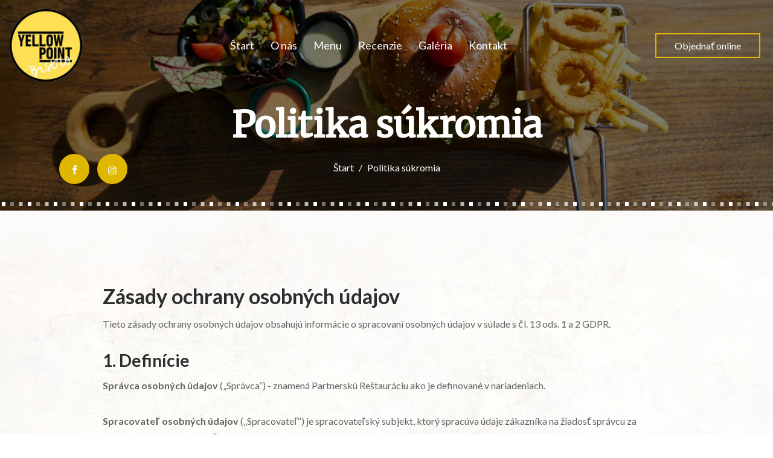

--- FILE ---
content_type: text/html; charset=utf-8
request_url: https://www.yellowpoint.sk/privacy-policy
body_size: 26082
content:
<!DOCTYPE html>
<html lang="sk" class="no-js">
<head>
  <meta charset="utf-8">
<link rel="dns-prefetch" href="//fonts.gstatic.com">
<link rel="dns-prefetch" href="//fonts.googleapis.com">
<link rel="dns-prefetch" href="https://restaumatic-production.imgix.net">
<link rel="preconnect" href="https://restaumatic-production.imgix.net">
<link rel="preconnect" href="//fonts.gstatic.com" crossorigin>

<link rel="preload" as="font" href="https://d2sv10hdj8sfwn.cloudfront.net/production/pendolino/webpack/font/font-awesome-min-ec97639751ebebe81c1d.woff2" type="font/woff2" crossorigin="anonymous">

<meta name="viewport" content="width=device-width, initial-scale=1.0">
<!-- privacy_policy -->
  <meta name="robots" content="noindex">

<link rel="shortcut icon" href="https://restaumatic-production.imgix.net/uploads/sites/32820/1594202996.png?auto=compress%2Cformat&amp;crop=focalpoint&amp;fit=max&amp;h=32&amp;w=32" sizes="32x32">
<link rel="icon" href="https://restaumatic-production.imgix.net/uploads/sites/32820/1594202996.png?auto=compress%2Cformat&amp;crop=focalpoint&amp;fit=max&amp;h=192&amp;w=192" sizes="192x192">
<link rel="apple-touch-icon-precomposed" href="https://restaumatic-production.imgix.net/uploads/sites/32820/1594202996.png?auto=compress%2Cformat&amp;crop=focalpoint&amp;fit=max&amp;h=180&amp;w=180">
<meta name="msapplication-TileImage" content="https://restaumatic-production.imgix.net/uploads/sites/32820/1594202996.png?auto=compress%2Cformat&amp;crop=focalpoint&amp;fit=max&amp;h=270&amp;w=270">

  <meta name="google-play-app" content="app-id=com.restaumatic.yellow_point_bistro">

<link rel='canonical' href='https://www.yellowpoint.sk/privacy-policy'/>

<meta property="og:title" content="Zásady ochrany osobných údajov">
<meta property="og:description" content="Yellow Point Bistro - Objednať cez internet, zaplatiť v hotovosti alebo online, donesieme domov alebo do kancelárie">
<meta property="og:type" content="website">
<meta property='og:url' href='https://www.yellowpoint.sk/privacy-policy'/>



<meta name="google-site-verification" content="" />

  <script type='text/javascript'>
  var quotes = ["", '"', "'"];
  var symbols = ['Promise', '$', 'ahoy', 'jQuery', 'I18n', 'moment', 'jigsaw', 'ComboSearch', 'ZiteReader'];
  var msg_templates = ["X is not defined", "Can't find variable: X", "X is undefined"];
  var ignores = [];
  quotes.forEach(function (q) {
    symbols.forEach(function (s) {
      msg_templates.forEach(function (m) {
        ignores.push(m.replace("X", q + s + q));
      });
    });
  });

  function shouldBeTagAsRestaumaticClient(filename){
    return filename.includes("client/js/views") ||
      filename.includes("MenuPageNewCart") ||
      filename.includes("NewCheckout") ||
      filename.includes("NewThankYouPage");
  }


  window.sentryOnLoad = function () {
    Sentry.init({
      dsn: 'https://844eecb5a0da4da99b3918516f5a379d@app.getsentry.com/85290',
      release: "b6f44637cf1ac069636eeabbad5ae5b8cac9e798",
      environment: "production",
      ignoreErrors: ignores.concat([
        /ChunkLoadError/,
        /SecurityError: Failed to read the 'localStorage' property/,
        /Blocked a frame with origin/,
        /__firefox__/,
        /BlockAdBlock/,
        /DataCloneError/,
        // Random plugins/extensions
        'top.GLOBALS',
        // See: http://blog.errorception.com/2012/03/tale-of-unfindable-js-error.html
        'originalCreateNotification',
        'canvas.contentDocument',
        'MyApp_RemoveAllHighlights',
        'http://tt.epicplay.com',
        'http://loading.retry.widdit.com/',
        'atomicFindClose',
        // Facebook borked
        'fb_xd_fragment',
        // ISP "optimizing" proxy - `Cache-Control: no-transform` seems to reduce this. (thanks @acdha)
        // See http://stackoverflow.com/questions/4113268/how-to-stop-javascript-injection-from-vodafone-proxy
        'bmi_SafeAddOnload',
        'EBCallBackMessageReceived',
        // See http://toolbar.conduit.com/Developer/HtmlAndGadget/Methods/JSInjection.aspx
        'conduitPage',
        /License expired/,
        // https://github.com/getsentry/sentry-javascript/issues/3040 (Chrome mobile on IOS)
        /undefined is not an object (evaluating 'window.webkit.messageHandlers.selectedDebugHandler.postMessage')/,
        /evaluating 'e.contentWindow.postMessage'/,
        // bug in mobile safari when parsing json+ld data
        /Object.prototype.hasOwnProperty.call(o,"telephone")/,
        'extractSchemaValuesFromJSONLD',
        // Old browsers
        'ResizeObserver is not defined',
        // Mobile safari bug
        /Load failed/,
        // https://forum.sentry.io/t/unhandledrejection-non-error-promise-rejection-captured-with-value/14062
        "Non-Error exception captured",
        "Non-Error promise rejection captured",
        "window.matchMedia is not a function",
        "Script error"
      ]),
      beforeSend(event) {
        try {
          if (event.exception && event.exception.values.some(v => v.stacktrace.frames.some(st => shouldBeTagAsRestaumaticClient(st.filename)))) {
              if(!event.hasOwnProperty('tags')) event.tags = {};
              event.tags["client.version"] = "new_restaumatic_client";
            }
        } catch(_) { }
        return event;
      },
      allowUrls: [
          /https:\/\/www\.yellowpoint\.sk\//,
        /https:\/\/d2sv10hdj8sfwn\.cloudfront\.net\/production\/pendolino/,
        /js\-agent\.newrelic\.com/
      ]
    });
  }
</script>

<script src='https://js.sentry-cdn.com/844eecb5a0da4da99b3918516f5a379d.min.js' crossorigin="anonymous"></script>


<script type="text/javascript">
  if (!window.Skubacz) {
    var locale = "sk";
    window.Skubacz = {configuration: { locale: locale }};
  }

  function browserSupportsAllFeatures() {
    return window.Promise && window.fetch && window.Symbol && Object.entries && Object.assign;
  }

  function loadScript(src) {
    console.log("Loading script: " + src);
    var js = document.createElement('script');
    js.src = src;
    js.async = false;
    js.onload = function() {
      console.log("Script loaded: " + src);
    };
    js.onerror = function() {
      console.log("Script load error: " + src);
    };
    document.head.appendChild(js);
  }

  function checkBrowserSupport() {
    if (browserSupportsAllFeatures()) {
      console.log("We are in a modern browser, doing nothing ");
    } else {
      console.log("We are in an older browser, loading polyfills");
      loadScript('https://polyfill.io/v3/polyfill.js?features=es5,es6,Object.entries,NodeList.prototype.forEach,fetch&flags=gated');
    }
  }

  checkBrowserSupport();

  document.documentElement.className = document.documentElement.className.replace(/\bno-js\b/,'js'); // 
</script>

<script type="text/javascript">
  window.dataLayer = window.dataLayer || [];
  function gtag(){ dataLayer.push(arguments);}
  gtag("consent", "default", {
    'ad_storage': 'denied',
    'ad_user_data': 'denied',
    'ad_personalization': 'denied',
    'analytics_storage': 'denied',
    'wait_for_update': 500
  })
</script>

  
  
  <title>Zásady ochrany osobných údajov</title>
  <meta name="description" content="Yellow Point Bistro - Objednať cez internet, zaplatiť v hotovosti alebo online, donesieme domov alebo do kancelárie"/>
  <meta name="keywords" content="Objednať online, Doručenie, Donáška, Platba online"/>

  
  
  <link href="https://fonts.googleapis.com/css?family=Lato:400,700|Merriweather:300,400|Kaushan+Script:400&subset=latin-ext&display=swap" rel="stylesheet">



  <link rel="stylesheet" href="https://d2sv10hdj8sfwn.cloudfront.net/production/pendolino/webpack/fiesta-06057818102315ce9bad.css" media="screen" />
  <script src="https://d2sv10hdj8sfwn.cloudfront.net/production/pendolino/webpack/fiesta-06057818102315ce9bad.js" async="async"></script>

  <link href="https://dmbdno5jmf70v.cloudfront.net/uploads/sites/32820/themes/36256/assets/theme-31895f3bbb1326bc5e1ee8b59fbb616f.css" media="screen" rel="stylesheet" type="text/css">

  
  
  <script type="text/javascript">
    Skubacz.configuration.editing = false;
    Skubacz.configuration.breakpoints = {
      gridFloatBreakpoint: 992,
      smallMin: 640,
      mediumMin: 992,
      extraMediumMin: 1024,
      largeMin: 1400,
      extraLargeMin: 1750
    };
  </script>
</head>
<body class="l-privacy_policy" data-bs-no-jquery="true">


<!-- Google Tag Manager (noscript) -->
<noscript><iframe src="//www.googletagmanager.com/ns.html?id=GTM-T6XR7GC"
height="0" width="0" style="display:none;visibility:hidden"></iframe></noscript>
<!-- End Google Tag Manager (noscript) -->




<script>
  if ("RestaumaticMobileApp" in window && typeof window.RestaumaticMobileApp.isMobileApp === "function" && window.RestaumaticMobileApp.isMobileApp()) {
    document.getElementsByTagName("body")[0].className += " l-mobile-app";
  }
</script>




<!-- Icons -->




<svg xmlns="http://www.w3.org/2000/svg" style="display: none;" class="svg-icons">
  <symbol id="svg-icon-restaumatic" viewBox="202.273 450 621.186 125.97"><title>Restaumatic</title><g fill="currentColor"><g><path d="m 360.218,535.5037 v -45.0375 h 5.3614 l 1.4156,5.7478 c 3.9461,-3.8313 8.6925,-5.7478 14.2404,-5.7478 v 6.6056 c -5.3762,0 -9.7367,1.9021 -13.0824,5.7047 v 32.7272 z"/><path d="m 426.573,515.258 h -31.6119 c 0,9.2084 5.3756,13.8116 16.1277,13.8116 4.8322,0 9.2361,-0.4289 13.2109,-1.2867 v 6.4338 c -3.9748,0.8578 -8.8076,1.287 -14.4978,1.287 -15.1841,0 -22.7761,-7.678 -22.7761,-23.0332 0,-14.6693 6.9057,-22.0043 20.7173,-22.0043 14.6406,0 20.9171,8.2647 18.8299,24.7918 z m -31.6119,-6.605 v 0 h 24.3629 c -0.1715,-7.8925 -4.0317,-11.8386 -11.5809,-11.8386 -8.0068,0 -12.2673,3.9461 -12.782,11.8386 z"/><path d="m 437.2103,533.359 v -6.863 c 5.29,1.7158 10.6376,2.5736 16.0421,2.5736 7.1771,0 10.766,-2.1447 10.766,-6.4338 0,-4.0028 -2.5024,-6.0052 -7.5061,-6.0052 h -6.4341 c -9.7225,0 -14.5834,-4.4314 -14.5834,-13.2965 0,-8.5785 6.2476,-12.8679 18.7441,-12.8679 5.3756,0 10.7087,0.7155 15.999,2.1447 v 6.863 c -5.2903,-1.7158 -10.6234,-2.5736 -15.999,-2.5736 -7.492,0 -11.238,2.1447 -11.238,6.4338 0,4.0037 2.359,6.0052 7.0773,6.0052 h 6.4341 c 10.2943,0 15.4414,4.4323 15.4414,13.2965 0,8.5785 -6.2342,12.8679 -18.7013,12.8679 -5.4045,0 -10.7521,-0.7147 -16.0421,-2.1447 z"/><path d="m 482.6769,483.1747 h 4.9754 l 1.7158,7.2915 h 12.1816 v 6.4341 h -10.9378 v 25.8642 c 0,4.2035 1.8156,6.3051 5.4474,6.3051 h 5.4904 v 6.4341 h -7.5492 c -7.5493,0 -11.3236,-4.0459 -11.3236,-12.1388 z"/><path d="m 509.4847,521.9064 c 0,-8.6644 6.0905,-12.9963 18.2722,-12.9963 3.9174,0 7.8346,0.2866 11.7527,0.8581 v -5.1044 c 0,-5.1755 -4.0468,-7.7635 -12.1388,-7.7635 -4.6324,0 -9.3793,0.7155 -14.2404,2.1447 v -6.4341 c 4.8611,-1.4292 9.608,-2.1447 14.2404,-2.1447 13.3826,0 20.0738,4.6619 20.0738,13.9833 v 31.0542 h -4.4609 l -2.7451,-4.4609 c -4.4895,2.9741 -9.3792,4.4609 -14.6692,4.4609 -10.7232,0 -16.0847,-4.5324 -16.0847,-13.5973 z m 18.2722,-6.5625 v 0 c -6.8916,0 -10.3372,2.1447 -10.3372,6.4338 0,4.8617 2.7165,7.2919 8.1497,7.2919 5.4901,0 10.1366,-1.4585 13.9402,-4.375 v -8.4929 c -3.9181,-0.5712 -7.8353,-0.8578 -11.7527,-0.8578 z"/><path d="m 599.1304,490.4662 v 45.0375 h -5.4473 l -1.3726,-5.7479 c -5.4621,3.8322 -10.9522,5.7479 -16.471,5.7479 -10.3515,0 -15.527,-5.59 -15.527,-16.7712 v -28.2663 h 7.9353 v 28.395 c 0,6.6911 3.3168,10.0369 9.951,10.0369 4.5465,0 8.8787,-1.9012 12.9966,-5.7047 v -32.7272 z"/><path d="m 611.9983,535.5037 v -45.0375 h 5.3617 l 1.3294,5.662 c 4.3178,-3.7747 9.0219,-5.662 14.1118,-5.662 6.5199,0 10.9661,2.0591 13.3398,6.1767 4.8898,-4.1176 9.8507,-6.1767 14.8839,-6.1767 10.3513,0 15.527,5.705 15.527,17.1145 v 27.923 h -7.935 v -28.3522 c 0,-6.7195 -2.8309,-10.0797 -8.4929,-10.0797 -4.2321,0 -8.1924,1.9449 -11.8814,5.8334 v 32.5985 h -7.935 v -28.2235 c 0,-6.8051 -2.8026,-10.2084 -8.407,-10.2084 -4.4609,0 -8.4498,1.9449 -11.967,5.8334 v 32.5985 z"/><path d="m 687.2751,521.9064 c 0,-8.6644 6.0908,-12.9963 18.2724,-12.9963 3.9175,0 7.8347,0.2866 11.7525,0.8581 v -5.1044 c 0,-5.1755 -4.0465,-7.7635 -12.1386,-7.7635 -4.6323,0 -9.3792,0.7155 -14.2404,2.1447 v -6.4341 c 4.8612,-1.4292 9.6081,-2.1447 14.2404,-2.1447 13.3827,0 20.0739,4.6619 20.0739,13.9833 v 31.0542 h -4.4609 l -2.7451,-4.4609 c -4.4895,2.9741 -9.3793,4.4609 -14.6693,4.4609 -10.7231,0 -16.0849,-4.5324 -16.0849,-13.5973 z m 18.2724,-6.5625 v 0 c -6.8916,0 -10.3371,2.1447 -10.3371,6.4338 0,4.8617 2.7162,7.2919 8.1496,7.2919 5.4902,0 10.1367,-1.4585 13.94,-4.375 v -8.4929 c -3.9178,-0.5712 -7.835,-0.8578 -11.7525,-0.8578 z"/><path d="m 738.1031,483.1747 h 4.9757 l 1.7155,7.2915 h 12.1816 v 6.4341 h -10.9377 v 25.8642 c 0,4.2035 1.8158,6.3051 5.4476,6.3051 h 5.4901 v 6.4341 h -7.5492 c -7.5489,0 -11.3236,-4.0459 -11.3236,-12.1388 z"/><path d="m 775.8487,474.167 v 7.5064 h -7.935 v -7.5064 z m 0,16.2992 v 0 45.0375 h -7.935 v -45.0375 z"/><path d="m 823.4597,534.2167 c -3.7173,0.8578 -7.7207,1.287 -12.0098,1.287 -16.0138,0 -24.0199,-7.7922 -24.0199,-23.3765 0,-14.4403 8.0061,-21.661 24.0199,-21.661 4.2891,0 8.2925,0.4292 12.0098,1.287 v 6.4338 c -3.7173,-0.8578 -7.8639,-1.2867 -12.439,-1.2867 -10.4374,0 -15.6557,5.076 -15.6557,15.2269 0,11.2952 5.2183,16.9424 15.6557,16.9424 4.5751,0 8.7217,-0.4289 12.439,-1.2867 z"/></g><path d="M 318.7635,450 H 211.7531 c -5.214,0 -9.4796,4.2661 -9.4796,9.4802 v 107.0101 c 0,5.2138 4.2656,9.4796 9.4796,9.4796 h 107.0104 c 5.2141,0 9.4799,-4.2658 9.4799,-9.4796 V 459.4802 c 0,-5.2141 -4.2658,-9.4802 -9.4799,-9.4802 z m -8.7004,88.2394 v 0 c 0,0.8183 -0.8858,1.3294 -1.5942,0.9204 l -43.2082,-24.9458 -43.2031,24.9432 c -0.7104,0.4102 -1.5987,-0.1026 -1.5987,-0.9226 v -50.499 c 0,-0.8203 0.8883,-1.3328 1.5987,-0.9229 l 43.2037,24.9437 43.2076,-24.946 c 0.7084,-0.409 1.5942,0.1023 1.5942,0.9207 z"/></g></symbol>
  <symbol id="svg-icon-arrow-right" viewBox="0 0 16 16"><title>Arrow icon</title><g fill="currentColor"><path d="M16 7.8C16 7.8 16 7.8 16 7.8 16 7.8 16 7.7 16 7.7 16 7.6 16 7.6 16 7.5 16 7.5 16 7.5 16 7.5 15.9 7.5 15.9 7.5 15.9 7.4 15.9 7.4 15.9 7.4 15.9 7.4L7.6 0.1C7.4 0 7.2 0 7.1 0.1 7 0.3 7 0.5 7.1 0.6L14.8 7.3 0.3 7.3C0.1 7.3 0 7.5 0 7.7 0 7.9 0.1 8 0.3 8L14.8 8 7.1 14.8C7 14.9 7 15.1 7.1 15.2 7.1 15.3 7.2 15.3 7.3 15.3 7.4 15.3 7.5 15.3 7.6 15.3L15.9 7.9C15.9 7.9 15.9 7.9 15.9 7.9 15.9 7.9 15.9 7.9 16 7.8L16 7.8Z"/></g></symbol>
  <symbol id="svg-icon-ellipsis" viewBox="0 0 36 7"><title>Ellipsis</title><g fill="currentColor"><circle cx="3.5" cy="3.5" r="3.5"/><circle cx="17.909" cy="3.547" r="3.5"/><circle cx="32.5" cy="3.5" r="3.5"/></g></symbol>
  
</svg>


<a href="#main-content" class="m-skip-link">Prejsť na hlavný obsah</a>

  <a href="/#section-menu" class="m-skip-link">Objednať online</a>





<noscript>
  <div class="m-notification m-notification--error js-notify is-active" id="notification-no-js" role="alert" data-notify-key="notify-session-no-js">
    <a href="#notification-no-js" role="button" class="m-notification__close js-notify-close" aria-label="Zatvoriť">
      <span aria-hidden="true" class="icon-cancel"></span>
    </a>
    <div class="container">
      Na správne fungovanie stránky je potrebná pomoc<strong>JavaScript</strong>.  Na odblokovanie JavaScript v prehliadači je potrebné riadiť sa <a href="http://www.enable-javascript.com/pl/" class="alert-link">týmito inštrukciami</a>
    </div>
  </div>
</noscript>

<div class="m-notification m-notification--error js-notify js-notify-storage" style="display: none;" id="notification-no-storage" role="alert" data-notify-key="notify-session-storage">
  <button type="button" class="m-notification__close js-notify-close" aria-label="Zatvoriť">
    <span aria-hidden="true" class="icon-cancel"></span>
  </button>
  <div class="container">
    Na správny chod stránky sú potrebné <strong>sessionStorage</strong> a <strong>localStorage</strong>. Využívate režim súkromného prehliadania?
  </div>
</div>

<div class="m-notification m-notification--error js-notify" style="display: none;" id="notification-old-browser" role="alert" data-notify-key="notify-session-old-browser">
  <button type="button" class="m-notification__close js-notify-close" aria-label="Zatvoriť">
    <span aria-hidden="true" class="icon-cancel icon-flex-center"></span>
  </button>
  <div class="container">
    Využívate <strong>starý prehliadač</strong>. Prosíme <a href="http://browsehappy.com/" class="alert-link">aktualizovať prehliadač</a> pre bezproblémové využívanie stránky.
  </div>
</div>

<div class="js-payment-warning"></div>
































<div id="header" class="m-header ">
  <div id="sticky_header" class="m-header__main ">
    <header class="m-header__navbar">
      <div class="m-header__container m-header__container--navbar">
        <div class="m-flex-group">
  
    
<div class="m-flex-group__item" >
  <a href="/" class="m-header__logo" aria-label="Prejsť na hlavnú stránku">
    <img src="https://restaumatic-production.imgix.net/uploads/restaurants/36137/logo/1594201172.png?auto=compress%2Cformat&amp;crop=focalpoint&amp;fit=clip&amp;h=500&amp;w=500" class="m-header__logo-img" alt="Yellow Point Bistro logo">
  </a>
</div>

  
  <div class="m-flex-group__item m-flex-group__item--main">
    
      <nav class="m-nav  js-navigation js-scroll-spy-nav" data-navigation='{"activeClassName": "is-active"}'>
  
    <ul class="m-nav__list">
      
        
  <li class="m-nav__list-item">
    <a  class="m-nav__item" title="Štart" href="/">
      Štart
    </a>
  </li>


      
        
  <li class="m-nav__list-item">
    <a  class="m-nav__item" title="O nás" href="/#section-about-us">
      O nás
    </a>
  </li>


      
        
  <li class="m-nav__list-item">
    <a  class="m-nav__item" title="Menu" href="/#section-menu">
      Menu
    </a>
  </li>


      
        
  <li class="m-nav__list-item">
    <a  class="m-nav__item" title="Recenzie" href="/#section-reviews">
      Recenzie
    </a>
  </li>


      
        
  <li class="m-nav__list-item">
    <a  class="m-nav__item" title="Galéria" href="/#section-gallery">
      Galéria
    </a>
  </li>


      
        
  <li class="m-nav__list-item">
    <a  class="m-nav__item" title="Kontakt" href="/#section-contact">
      Kontakt
    </a>
  </li>


      
    </ul>
  
</nav>

    
  </div>

  <div class="m-flex-group__item u-text-right">
    <ul class="list-inline u-mb0 ">
      
      
        <li class="hidden-xs hidden-sm">
          <a href="/#section-menu" class="btn btn-default">
            Objednať online
          </a>
        </li>
      
      <li class="visible-xs-block visible-sm-block">
        <div class="m-nav-toggle">
  <button type="button" class="btn btn-default m-nav-toggle__btn js-navigation-toggle" title="navigácia" aria-controls="responsive-nav" data-ga-action="Open mobile navigation (hamburger button clicks)">
    <span class="icon-reorder m-nav-toggle__icon" aria-hidden="true"></span>
  </button>
</div>

      </li>
    </ul>
  </div>
</div>

      </div>
    </header>
  </div>

  <section class="m-header__wrapper ">
    
      <div class="m-header__cover-wrapper">
        
          
          
          
          
          
            <div class="m-header__bg-single-img m-header__splitted-wrapper splitted-animation splitted-animation--zoomInDown js-animate__init-element" data-rows="3" data-columns="3">
              <img class="m-header__cover " srcset="https://restaumatic-production.imgix.net/uploads/accounts/32806/media_library/459478e9-5052-4ff3-8631-00f036ce5631.jpg?auto=compress%2Cformat&blur=0&crop=focalpoint&fit=max&fp-x=0.5&fp-y=0.5&h=768&rect=0%2C0%2C2000%2C1334&w=1920 1920w, https://restaumatic-production.imgix.net/uploads/accounts/32806/media_library/459478e9-5052-4ff3-8631-00f036ce5631.jpg?auto=compress%2Cformat&blur=0&crop=focalpoint&fit=max&fp-x=0.5&fp-y=0.5&h=768&rect=0%2C0%2C2000%2C1334&w=1280 1280w, https://restaumatic-production.imgix.net/uploads/accounts/32806/media_library/459478e9-5052-4ff3-8631-00f036ce5631.jpg?auto=compress%2Cformat&blur=0&crop=focalpoint&fit=max&fp-x=0.5&fp-y=0.5&h=768&rect=0%2C0%2C2000%2C1334&w=768 768w" sizes="100vw" src="https://restaumatic-production.imgix.net/uploads/accounts/32806/media_library/459478e9-5052-4ff3-8631-00f036ce5631.jpg?auto=compress%2Cformat&blur=0&crop=focalpoint&fit=max&fp-x=0.5&fp-y=0.5&h=768&rect=0%2C0%2C2000%2C1334&w=1920"  alt="">
            </div>
          
        
      </div>
    
    <div class="m-header__content">
      <div class="m-header__container m-header__container--horizontal-social-icons">
        <div class="m-header__social-icons m-header__social-icons--left-bottom">
          
          
          
          
          
            


  
  
  
  
  <div class="m-icon-group" >
    <ul class="m-icon-group__list">
      
        <li class="m-icon-group__list-item">
          <a href="https://www.facebook.com/Yellow-Point-Bistro-106360377785464" title="Facebook" class="btn btn-primary m-icon-group__item" target="_blank" rel="noopener noreferrer">
            <span class="icon-facebook" aria-hidden="true"></span>
          </a>
        </li>
      
      
      
      
        <li class="m-icon-group__list-item">
          <a href="https://www.instagram.com/yellow_point_bistro/?hl=cs" title="Instagram" class="btn btn-primary m-icon-group__item" target="_blank" rel="noopener noreferrer">
            <span class="icon-instagram" aria-hidden="true"></span>
          </a>
        </li>
      
    </ul>
  </div>
  




          
        </div>
      </div>
      
        <div class="m-header__hero ">
          
          
  <div class="m-hero m-hero--subpage">
    <div class="container">
      <div class="m-hero__header m-hero__header--slim">
        
        <h1 class="m-hero__title" >
          
          Politika súkromia
        </h1>
        
          <div class="m-hero__description">
            <nav class="m-breadcrumb">
              <ol class="m-breadcrumb__list">
                <li><a href="/" class="u-color-inherit">Štart</a></li>
                <li>Politika súkromia</li>
              </ol>
            </nav>
          </div>
        
      </div>
    </div>
  </div>



<script>
  (function () {
    var sliderTimeToWait = 0;

    function convertToMs(val) {
      return (String(val).indexOf("ms") === -1) ? parseFloat(val) * 1000 : parseInt(val);
    }

    [].forEach.call(document.querySelectorAll(".js-slider__animation-fix .animated, .js-slider__animation-fix .cell, .js-slider__animation-fix .char"), function (el) {
      var styles = typeof window.getComputedStyle === "function" ? window.getComputedStyle(el) : {};
      var animationTime = convertToMs(styles.animationDuration || "0ms") + convertToMs(styles.animationDelay || "0ms");
      sliderTimeToWait = Math.max(sliderTimeToWait, animationTime);
    });

    window.Skubacz.configuration.slider_animation_fix = {
      animation_time: sliderTimeToWait
    };
  })();
</script>


        </div>
      
      
    </div>
    
  </section>
</div>

<div class="m-header-navbar js-sticky-header-element">
  <div class="m-header">
    <div class="m-header__navbar">
      <div class="m-header__container">
        <div class="m-flex-group">
  
    
<div class="m-flex-group__item" >
  <a href="/" class="m-header__logo" aria-label="Prejsť na hlavnú stránku">
    <img src="https://restaumatic-production.imgix.net/uploads/restaurants/36137/logo/1594201172.png?auto=compress%2Cformat&amp;crop=focalpoint&amp;fit=clip&amp;h=500&amp;w=500" class="m-header__logo-img" alt="Yellow Point Bistro logo">
  </a>
</div>

  
  <div class="m-flex-group__item m-flex-group__item--main">
    
      <nav class="m-nav  js-navigation js-scroll-spy-nav" data-navigation='{"activeClassName": "is-active"}'>
  
    <ul class="m-nav__list">
      
        
  <li class="m-nav__list-item">
    <a  class="m-nav__item" title="Štart" href="/">
      Štart
    </a>
  </li>


      
        
  <li class="m-nav__list-item">
    <a  class="m-nav__item" title="O nás" href="/#section-about-us">
      O nás
    </a>
  </li>


      
        
  <li class="m-nav__list-item">
    <a  class="m-nav__item" title="Menu" href="/#section-menu">
      Menu
    </a>
  </li>


      
        
  <li class="m-nav__list-item">
    <a  class="m-nav__item" title="Recenzie" href="/#section-reviews">
      Recenzie
    </a>
  </li>


      
        
  <li class="m-nav__list-item">
    <a  class="m-nav__item" title="Galéria" href="/#section-gallery">
      Galéria
    </a>
  </li>


      
        
  <li class="m-nav__list-item">
    <a  class="m-nav__item" title="Kontakt" href="/#section-contact">
      Kontakt
    </a>
  </li>


      
    </ul>
  
</nav>

    
  </div>

  <div class="m-flex-group__item u-text-right">
    <ul class="list-inline u-mb0 ">
      
      
        <li class="hidden-xs hidden-sm">
          <a href="/#section-menu" class="btn btn-default">
            Objednať online
          </a>
        </li>
      
      <li class="visible-xs-block visible-sm-block">
        <div class="m-nav-toggle">
  <button type="button" class="btn btn-default m-nav-toggle__btn js-navigation-toggle" title="navigácia" aria-controls="responsive-nav" data-ga-action="Open mobile navigation (hamburger button clicks)">
    <span class="icon-reorder m-nav-toggle__icon" aria-hidden="true"></span>
  </button>
</div>

      </li>
    </ul>
  </div>
</div>

      </div>
    </div>
  </div>
</div>




<div class="mobile-navigation-backdrop js-navigation-toggle"></div>
<nav id="responsive-nav" class="mobile-navigation mobile-navigation--right js-navigation" data-navigation='{"activeClassName": "is-active"}'>
  <header class="mobile-navigation__header">
    <button type="button" class="mobile-navigation-toggle js-navigation-toggle" aria-controls="responsive-nav" title="Zavrieť">&times;</button>
    <ul class="mobile-navigation__inline-list">
      
        <li class="mobile-navigation__inline-list-item">
          <div class="m-language-select">
            

          </div>
        </li>
      
    </ul>
  </header>
  <ul class="mobile-navigation__list js-scroll-spy-nav">
    
   
  <li class="">
    <a  class="" title="Štart" href="/">
      Štart
    </a>
  </li>



   
  <li class="">
    <a  class="" title="O nás" href="/#section-about-us">
      O nás
    </a>
  </li>



   
  <li class="">
    <a  class="" title="Menu" href="/#section-menu">
      Menu
    </a>
  </li>



   
  <li class="">
    <a  class="" title="Recenzie" href="/#section-reviews">
      Recenzie
    </a>
  </li>



   
  <li class="">
    <a  class="" title="Galéria" href="/#section-gallery">
      Galéria
    </a>
  </li>



   
  <li class="">
    <a  class="" title="Kontakt" href="/#section-contact">
      Kontakt
    </a>
  </li>




  </ul>

  

  
</nav>




  
  
  
  <main id="main-content" role="main" class="m-main ">
    <section class="m-section m-section--inner-padding" >
      <div class="container">
        


<div class="content page">
  <nav class="m-pagination m-pagination--pager u-visible-am">
    <ul class="m-pagination__list">
      <li class="m-pagination__list-item">
        <a href="javascript:history.back();" class="m-pagination__item">
          <span aria-hidden="true">&laquo;</span>
          Zacúvať
        </a>
      </li>
    </ul>
  </nav>
  

  
    <div class="content-content page-content" data-restaurant-visible="yellow-point-bistro">
      
      <div>
        <h2>Zásady ochrany osobných údajov</h2>

<p>Tieto zásady ochrany osobných údajov obsahujú informácie o spracovaní osobných údajov v súlade s čl. 13 ods. 1 a 2 GDPR.</p>

<h3>1. Definície</h3>

<p><strong>Správca osobných údajov</strong> („Správca“) - znamená Partnerskú Reštauráciu ako je definované v nariadeniach.</p>

<p><strong>Spracovateľ osobných údajov</strong> („Spracovateľ“) je spracovateľský subjekt, ktorý spracúva údaje zákazníka na žiadosť správcu  za podmienok stanovených v článku 28 GDPR. Pravidlá spracovania sú opísané v Zmluve o spracúvaní osobných údajov uzatvorenej medzi spracovateľom a správcom. Spoločnosť Restaumatic s.r.o. so sídlom v Košice je Spracovateľom v zmysle týchto zásad ochrany osobných údajov.</p>

<p><strong>Internetová služba</strong> je softvér vyvinutý spoločnosťou Restaumatic S.A., prevádzkovaný pod značkami Skubacz.pl a Restaumatic.com a používaný partnerskou reštauráciou, prostredníctvom ktorého si zákazník môže objednať produkty a služby ponúkané partnerskou reštauráciou.</p>

<p><strong>Mobilná aplikácia</strong> - mobilná aplikácia dostupná pre mobilné telefóny a mobilné zariadenia. Toto je ďalšou formou internetovej služby, ktora sa používa na objednávanie tovaru a služieb v partnerskej reštaurácii.</p>

<p><strong>Osobné údaje</strong> - všetky informácie o identifikovanej alebo identifikovateľnej fyzickej osobe prostredníctvom jedného alebo viacerých špecifických faktorov určujúcich fyzickú, fyziologickú, genetickú, duševnú, hospodársku, kultúrnu alebo sociálnu identitu fyzickej osoby vrátane IP čísla zariadenia, údajov o polohe, internetového identifikátora a informácií zhromaždených prostredníctvom súborov cookie a iných podobných technologii, ako aj údaje o objednávkach, na základe ktorých môžete určiť preferencie zákazníka, jeho domácu adresu a podobne.</p>

<p><strong>Príjemca</strong> - znamená fyzickú alebo právnickú osobu, orgán verejnej moci, jednotku alebo iný subjekt, ktorému sa osobné údaje poskytujú, bez ohľadu na to, či ide o tretiu stranu alebo nie. Orgány verejnej moci, ktoré môžu získať osobné údaje v rámci osobitného konania podľa práva Únie alebo členského štátu, sa však nepovažujú za príjemcov; spracúvanie týchto údajov týmito orgánmi verejnej moci musí byť v súlade s platnými pravidlami ochrany údajov podľa účelu spracúvania. </p>

<p><strong>Zásady</strong> - tieto zásady ochrany osobných údajov. </p>

<p><strong>Profilovanie</strong> - znamená akúkoľvek formu automatizovaného spracúvania osobných údajov, ktorá zahŕňa použitie osobných údajov na vyhodnotenie určitých osobných faktorov fyzickej osoby, najmä na analýzu alebo prognózu aspektov súvisiacich s účinkami práce, ekonomickej situácie, zdravia, osobných preferencií, záujmov, spoľahlivosti, správania, polohy alebo pohybu tejto fyzickej osoby. </p>

<p><strong>Predpisy</strong> - predpisy pre poskytovanie elektronických služieb na platforme.</p>

<p><strong>Spracovanie</strong> - znamená operáciu alebo súbor operácií vykonávaných s osobnými údajmi alebo súbormi osobných údajov automatizovaným alebo neautomatizovaným spôsobom, ako je zhromažďovanie, zaznamenávanie, organizovanie, usporadúvanie, ukladanie, prispôsobovanie alebo úprava, sťahovanie, prehliadanie, používanie, zverejňovanie odosielaním, šírenie alebo iné zdieľanie, porovnávanie alebo kombinovanie, obmedzovanie, vymazávanie alebo ničenie. </p>

<p><strong>GDPR</strong> - nariadenie Európskeho parlamentu a Rady (EÚ) 2016/679 zo 7. apríla 2016 o ochrane fyzických osôb pri spracúvaní osobných údajov a o voľnom pohybe takýchto údajov, ktorým sa zrušuje smernica 95/46/ES. </p>

<p><strong>Partnerská Reštaurácia</strong> - YellowPoint s.r.o., Pod Brezinou 893/16, 91101 Trenčín, SK, DIČ: 2120425549Okresným súdom v Trenčíne, vložka číslo 39951/R IČO: 50704311.</p>

<p><strong>Zákazník</strong> - je fyzická osoba (vrátane spotrebiteľa), ktorá má plnú spôsobilosť na právne úkony, alebo právnická osoba či organizačná jednotka s právnou subjektivitou. Zákazníkom môže byť fyzická osoba, ktorá dovŕšila vek 13 rokov, ale nedovŕšila vek 18 rokov, pokiaľ môže nadobúdať práva a môžu sa na ňu vzťahovať povinnosti v súlade s ustanoveniami všeobecne záväzných právnych predpisov, t. j. v nevýznamných záležitostiach každodenného života. </p>

<p><strong>Objednávka</strong> - v zmysle tohto dokumentu je právny úkon vykonaný prostredníctvom internetovej služby, pri ktorom zákazník vyjadruje vôľu kúpiť si objednané produkty a služby v súlade s ich opisom a cenou. </p>

<p><strong>Súhlasom dotknutej osoby</strong> - sa rozumie dobrovoľný, konkrétny, informovaný a jednoznačný prejav vôle, ktorým dotknutá osoba vo forme vyhlásenia alebo jasného potvrdzujúceho úkonu povoľuje spracovanie osobných údajov, ktoré sa jej týkajú. </p>

<h3>2. Účely spracúvania osobných údajov v súvislosti s používaním internetovej služby a mobilnej aplikácie a právny základ pre spracovanie osobných údajov. </h3>

<ol>
<li>Vybavenie objednávky zadanej prostredníctvom objednávkového formulára na internetovej službe na nákup tovaru a služieb a plnenie zmluvy (článok 6 ods. 1 písm. b) GDPR).  </li>
<li>Na účely spracovania online platieb za objednané produkty prostredníctvom internetovej služby a mobilnej aplikácie (článok 6 ods. 1 písm. b) a f) GDPR). </li>
<li>Na účely marketingu produktov a služieb partnerských reštaurácií a správcu (článok 6 ods. 1 písm. f) GDPR).</li>
<li>Na prevádzkovanie sociálnych sietí (článok 6 ods. 1 písm. f) GDPR).</li>
<li>Na štatistické účely (článok 6 ods. 1 písm. f) nariadenia GDPR) (článok 6 ods. 1 písm. f) GDPR).</li>
<li>Na účely prípadného preukazovania a uplatňovania nárokov alebo obrany proti nárokom - právnym základom spracovania je oprávnený záujem Správcu (článok 6 ods. 1 písm. f) GDPR), ktorý spočíva v ochrane jeho práv. </li>
<li>Na účely plnenia povinností uložených Správcom a Spracovateľom osobných údajov zákonom, napr. zákonom o účtovníctve, daňovým zákonom (čl. 6 ods. 1 písm. c) GDPR).</li>
<li>Na účely vybavovania dopytov a sťažností (čl. 6 ods. 1 písm. f) GDPR).</li>
</ol>

<h3>Bod: 1. Vybavenie objednávky zadanej prostredníctvom objednávkového formulára na internetovej službe na nákup tovaru a služieb.</h3>

<p>Správcom údajov spracúvaných na tento účel je PARTNERSKÁ REŠTAURÁCIA </p>

<p>Vo veciach týkajúcich sa spracúvania osobných údajov kontaktujte partnerskú reštauráciu priamo e-mailom.</p>

<p>Príjemcami údajov sú okrem iných: subjekty poskytujúce správcovi podporné služby v oblasti podnikania (napr. špecializované služby súvisiace s realizáciou zadanej objednávky), poskytovatelia právnych a poradenských služieb a podpora Správcu pri vymáhaní splatných pohľadávok (najmä právne a daňové kancelárie, inkasné spoločnosti) a subjekty oprávnené podľa zákona.</p>

<p>Používanie webovej stránky (vrátane zadávania objednávok, prezentácie ponuky) si nevyžaduje vytvorenie používateľského konta. Zákazník môže využiť možnosť zadania objednávky bez toho, aby si predtým vytvoril konto na internetovej službe. Správca zhromažďuje údaje používateľov v rozsahu potrebnom na poskytovanie služieb ponúkaných prostredníctvom internetovej služby alebo mobilnej aplikácie, ako aj informácie o ich aktivite v internetovej službe.</p>

<p>Správca spracúva osobné údaje všetkých osôb využívajúcich Internetovú službu (vrátane IP adresy alebo iných identifikátorov a informácií získaných prostredníctvom súborov cookie alebo iných podobných technológií) a tiež zaznamenáva činnosť zákazníkov na Internetovej službe v systémových protokoloch (špeciálny počítačový program, ktorý slúži na ukladanie chronologických záznamov obsahujúcich informácie o udalostiach a činnostiach súvisiacich s informačným systémom používaným na poskytovanie služieb správcom). Informácie zhromaždené v protokoloch sa spracúvajú predovšetkým na účely súvisiace s poskytovaním služieb. Správca spracúva tieto údaje aj na technické a administratívne účely, na účely zaistenia bezpečnosti informačného systému a jeho správy, ako aj na analytické a štatistické účely. </p>

<p>Na používanie funkcií internetových služieb je potrebné poskytnúť osobné údaje. Neposkytnutie týchto údajov znemožňuje používanie internetovej służby, napr. na uzavretie a plnenie zmluvy.</p>

<p>Spracúvanie údajov je nevyhnutné na plnenie zmluvy uzavretej zákazníkom alebo partnerom Reštaurácia alebo na vykonanie úkonov na žiadosť týchto osôb pred uzavretím zmluvy (článok 6 ods. 1 písm. b) GDPR). Ak nám svoje údaje neposkytnete, nebudeme môcť vašu objednávku spracovať.</p>

<p>Vaše osobné údaje poskytnuté v procese objednávania budú spracúvané po dobu 14 dní odo dňa dokončenia objednávky a potom až do uplynutia premlčacej lehoty na reklamácie, ktorá sa počíta odo dňa vybavenia objednávky. Po uplynutí tohto obdobia sa údaje spracúvajú len vtedy, ak to bude vyžadovať zákon, a v takom rozsahu, v akom to bude vyžadovať zákon. Po uplynutí obdobia spracovania sa údaje nenávratne vymažú alebo anonymizujú.</p>

<h3>Bod: 2. Na účely spracovania online platieb za objednané produkty prostredníctvom internetovej služby a mobilnej aplikácie.</h3>

<p>Správcom údajov spracúvaných na účely realizácie online platieb je partnerská reštaurácia. </p>

<p>Osobné údaje zákazníkov využívajúcich online platby sa prenášajú špecializovaným spoločnostiam, ktoré sa zaoberajú online platbami, ako napríklad PayPro S.A., Pastelowa 8, 60-198 Poznań, tel. č.: +48616429344, ako aj spoločnosti Restaumatic s.r.o. Pri zadávaní objednávky s použitím platby cez internet sú zákazníci vždy informovaní, ktorý subjekt danú platbu obsluhuje. </p>

<p>Internetová služba poskytuje zákazníkom službu platby cez internet za objednaný tovar a služby v partnerských reštauráciách. </p>

<p>Použitie možnosti online platby je dobrovoľné. Ak sa neposkytnú osobné údaje potrebné na vykonanie platby cez internet, nebude možné takúto transakciu vykonať ale nevylučuje možnosť používania webovej stránky. Spracovanie údajov je nevyhnutné na plnenie zmluvy uzavretej zákazníkom alebo na vykonanie úkonov na žiadosť zákazníka pred uzavretím zmluvy. (Článok 6 ods. 1 písm. b) nariadenia GDPR).</p>

<p>Zákazník môže za objednaný tovar a služby zaplatiť aj inými formami vrátane platby v hotovosti a v závislosti od ponuky partnerskej reštaurácie aj prostredníctvom platobného terminálu partnerskej reštaurácie. </p>

<p>Osobné údaje spracúvané na účely spracovania online platieb môžu byť dodatočne spracúvané na iné právne odôvodnené účely správcu (článok 6 ods. 1 písm. f) nariadenie GDPR). Týmito oprávnenými cieľmi sú:
1.  vykonávanie analýz činnosti a preferencií zákazníkov s cieľom zlepšiť funkcie a poskytované služby, 
2.  prípadné určenie, vymáhanie alebo obrana proti nárokom. </p>

<p>Vaše osobné údaje poskytnuté v procese objednávania a platby budú spracúvané po dobu požadované zákonom, najmä daňovým zákonom, a potom za obdobie premlčania nárokov, ktorá sa počíta od dátumu vybavenia objednávky a platby.</p>

<h3>Bod: 3. Na účely marketingu produktov a služieb partnerských reštaurácií a partnerov.</h3>

<p>Správcom je partnerská reštaurácia: YellowPoint s.r.o., Pod Brezinou 893/16, 91101 Trenčín, SK, NIP: 2120425549Okresným súdom v Trenčíne, vložka číslo 39951/R IČO: 50704311.</p>

<p>Osobné údaje sa prenášajú pre marketingové účely  týmto príjemcom: Restaumatic s.r.o. (v rámci realizácie objednanej marketingovej kampane), mobilní operátori, poskytovatelia e-mailových služieb, online reklamné agentúry atď. </p>

<p>Zákazník musí poskytnúť samostatný, výslovný súhlas so spracovaním svojich osobných údajov na marketingové účely. Jeho súhlas je dobrovoľný a nemá vplyv na plnenie objednávky alebo používanie internetovú službu.</p>

<p>Správca spracúva osobné údaje zákazníkov Internetové służby na účely vykonávania marketingových činností, ktoré môžu zahŕňať:</p>

<p>a. zobrazovanie takého marketingového obsahu zákazníkovi, ktorý je prispôsobený jeho preferenciám (kontextová reklama), a to aj vo forme webových bannerov, reklamných textov alebo funkcie „Push“; 
b. zobrazovanie takého marketingového obsahu zákazníkovi, ktorý je prispôsobený jeho preferenciám (behaviorálna reklama), a to aj vo forme webových bannerov, reklamných textov alebo funkcie „Push“; 
c. zasielanie e-mailových oznámení o zaujímavých ponukách alebo obsahu, ktoré v niektorých prípadoch obsahujú komerčné informácie (služba zasielania informačných bulletinov); 
d. zasielanie SMS oznámení o zaujímavých ponukách alebo obsahu, ktoré v niektorých prípadoch obsahujú komerčné informácie (služba zasielania informačných bulletinov). </p>

<p>Na vykonávanie marketingových aktivít správca a Procesor v niektorých prípadoch používa profilovanie. To znamená, že vďaka automatickému spracovaniu údajov správca a Procesor vyhodnocuje vybrané faktory týkajúce sa fyzických osôb s cieľom analyzovať ich správanie, vytvoriť prognózu do budúcnosti alebo ich vyzvať, aby opäť používali produkty a služby.</p>

<p><strong>Bod: a) Kontextová reklama</strong></p>

<p>Správca spracúva osobné údaje zákazníkov na marketingové účely v súvislosti so zacielením kontextovej reklamy (t. j. reklamy, ktorá zodpovedá preferenciám zákazníka) na zákazníkov. Spracúvanie osobných údajov na tento účel sa uskutočňuje v súvislosti s uplatňovaním oprávneného záujmu správcu (článok 6 ods. 1 písm. f) nariadenia GDPR) spočívajúceho v propagácii svojej značky.</p>

<p><strong>Bod: b) Behaviorálna reklama</strong></p>

<p>Správca alebo spracovatelia (subjekty z oblasti marketingu) spracúvajú osobné údaje zákazníkov vrátane osobných údajov získaných prostredníctvom súborov cookie a iných podobných technológií na marketingové účely v súvislosti so zacielením behaviorálnej reklamy na zákazníkov (t. j. reklamy prispôsobenej preferenciám zákazníka). Spracovanie osobných údajov na tento účel zahŕňa aj profilovanie zákazníkov. </p>

<p><strong>Bod: c) Informačný bulletin</strong></p>

<p>Správca poskytuje službu zasielania informačných bulletinov osobám, ktoré na tento účel poskytli svoju e-mailovú adresu. Poskytnutie údajov je potrebné na poskytovanie služby zasielania informačných bulletinov a keď sa údaje neposkytnú, informačné bulletiny nebude možné zasielať.  </p>

<p><strong>Bod: d) Priamy marketing</strong></p>

<p>Osobné údaje zákazníka môže správca použiť aj na to, aby naňho nasmeroval marketingový obsah prostredníctvom rôznych kanálov, t. j. e-mailom, MMS/SMS. Takéto kroky správca vykoná len vtedy, ak s tým zákazník súhlasí. Vyjadrený súhlas môže zákazník kedykoľvek odvolať, pričom to nebude mať vplyv na zákonnosť spracúvania, ktoré správca vykonal pred jeho odvolaním. </p>

<p>Vaše osobné údaje uchovávané na účely marketingu produktov a služieb partnerských reštaurácií sa budú spracovávať až do odvolania súhlasu.</p>

<p><strong>Bod: e) Hodnotenie</strong></p>

<p>Osobné údaje zákazníka v rozsahu meno a priezvisko a vydaný posudok s hodnotením môže správca použiť aj na zverejnenie hodnotenia a svojich produktov a služieb. Takéto úkony vykonáva Správca len v prípade, ak Zákazník počas zverejnenia ratingu udelil v tomto smere svoj súhlas.</p>

<h3>Bod: 4. Sociálne médiá</h3>

<p>Partnerská reštaurácia a správca sociálnej siete sú správcami údajov spracúvaných na tento účel.</p>

<p>Príjemcami údajov sú okrem iných: subjekty poskytujúce správcovi služby IKT, napr. e-mail, hosting, správcovia sociálnych sietí atď.</p>

<p>Správca spracúva osobné údaje zákazníkov, ktorí navštívia profily správcu na sociálnych sieťach (Facebook, YouTube, Instagram, LinkedIn, Twitter). Tieto údaje sa spracúvajú len v súvislosti so správou profilu vrátane informovania zákazníkov o činnosti správcu a propagácie rôznych typov podujatí, služieb a produktov. Právnym základom spracúvania osobných údajov správcom na tento účel je jeho oprávnený záujem (článok 6 ods. 1 písm. f) nariadenia GDPR), ktorý spočíva v propagácii jeho značky a udržiavaní vzťahov so zákazníkmi. </p>

<p>Pridávanie príspevkov a iné aktivity na sociálnych sieťach sú dobrovoľné a správca nezodpovedá za zverejnené príspevky.</p>

<p>Vaše osobné údaje poskytnuté na sociálnych médiách sa budú spracúvať až do vymazania daného príspevku alebo do požiadania o jeho vymazanie.</p>

<h3>Bod: 5. štatistické účely</h3>

<p>Správcom údajov spracúvaných na tento účel môže byť Partner Restaurant alebo Restaumatic s.r.o. Právnym základom spracúvania spočívajúceho vo vykonávaní analýz činnosti Používateľov, ako aj ich preferencií s cieľom zlepšenia funkcií a poskytovaných služieb, je v tomto prípade súhlas vyjadrený prostredníctvom banneru so súbormi cookie. Vaše osobné údaje uchovávané na štatistické účely sa budú spracúvať do odvolania súhlasu alebo do doby, kým nebude existovať oprávnený záujem Správcu, najdlhšie však po dobu 5 rokov.</p>

<h3>Bod: 6 Na účely prípadného preukazovania a uplatňovania nárokov alebo obrany proti nárokom - právnym základom spracúvania je oprávnený záujem Správcu spočívajúci v ochrane jeho práv.</h3>

<p>Právnym základom spracovania je oprávnený záujem správcu spočívajúci v ochrane jeho práv.</p>

<p>Vaše osobné údaje uchovávané na účely ochrany práv Správcu budú spracúvané do uplynutia lehoty súvisiacej s uplatnením nároku podľa zákona.</p>

<h3>Bod: 7. Na účely plnenia povinností Prevádzkovateľa a Spracovateľa osobných údajov, ktoré mu ukladajú právne predpisy, napr. zákon o účtovníctve, daňové zákony.</h3>

<p>Vaše osobné údaje, ktoré sú uchovávané za účelom plnenia povinností uložených Prevádzkovateľom a Spracovateľom osobných údajov zákonom, budú spracúvané po dobu, v ktorej zákon vyžaduje uchovávanie dokumentácie a plnenie povinností z nich vyplývajúcich.</p>

<h3>Bod: 8. Na účely vybavovania otázok a sťažností.</h3>

<p>Právnym základom spracúvania uvedených údajov je náš oprávnený záujem na možnosti vzniku a uplatnenia nárokov alebo obrany proti takýmto nárokom.</p>

<p>Vaše osobné údaje uchovávané na účely vybavovania dopytov a sťažností budú spracúvané po dobu stanovenú zákonom.</p>

<h3>3. Súbory cookie a podobné technológie</h3>

<p>Správcom údajov spracúvaných prostredníctvom súborov cookie môže byť v závislosti od účelu partnerská reštaurácia alebo spoločnosť Restaumatic s.r.o. so sídlom v Košice ako spracovateľ. </p>

<p>Príjemcami údajov sú okrem iných: subjekty poskytujúce správcovi služby IKT, napr. e-mail, hosting atď. </p>

<p>Súbory cookie sú malé textové súbory nainštalované v zariadení zákazníka, ktorý si prezerá Internetové služby. Súbory cookie zhromažďujú informácie, ktoré uľahčujú používanie webovej stránky - napr. zapamätaním si návštev zákazníka v Internetovej službe a činností, ktoré vykonal.</p>

<p>Správca informuje, že súbory cookie sú neškodné pre počítač alebo iné zariadenie zákazníka a jeho údaje. Správca tiež informuje, že je možné nakonfigurovať webový prehliadač alebo mobilnú aplikáciu tak, aby neumožňovali ukladanie súborov cookie do počítača alebo iného zariadenia zákazníka. </p>

<p>Predtým, ako sa zákazník rozhodne zmeniť predvolené nastavenia prehliadača, by však mal mať na pamäti, že mnohé súbory cookie zvyšujú pohodlie pri používaní Internetové služby. Zakázanie súborov cookie môže ovplyvniť vzhľad aj fungovanie Internetovej služby. </p>

<p>Správca informuje, že súbory cookie je možné aj vymazať po skončení danej relácie počas používania Internetovej služby. </p>

<p>Informácie obsiahnuté v systémových protokoloch v súvislosti so všeobecnými zásadami vytvárania spojení na internete využíva hostingová spoločnosť prevádzkujúca Internetové Služby len na technické a štatistické účely. </p>

<h4>3.1.  Súbory cookie služieb a podobné technológie</h4>

<p>Správca používa tzv. súbory cookie služieb a podobné technológie (lokálne úložisko) predovšetkým na dodávanie elektronicky poskytovaných služieb zákazníkovi a na zlepšenie kvality týchto služieb. Správca a iné subjekty, ktoré mu poskytujú analytické a štatistické služby, preto používajú súbory cookie ukladaním informácií alebo využívaním prístupu k informáciám už uloženým v koncovom telekomunikačnom zariadení zákazníka (počítač, telefón, tablet atď.). </p>

<p>Súbory cookie používané na tento účel zahŕňajú: 
• súbory cookie s údajmi zadanými zákazníkom (ID relácie) počas trvania relácie (súbory cookie s údajmi o vstupe používateľa) - správcom údajov je spoločnosť Restaumatic s.r.o. so sídlom v Košice; 
• overovacie súbory cookie používané pre služby, ktoré vyžadujú overenie počas trvania relácie (overovacie súbory cookie) - správcom údajov je spoločnosť Restaumatic s.r.o. so sídlom v Košice; 
• súbory cookie používané na zaistenie bezpečnosti, napr. na odhaľovanie podvodov v oblasti overovania (bezpečnostné súbory cookie zamerané na používateľa) - správcom údajov je spoločnosť Restaumatic s.r.o. so sídlom v Košice; 
• súbory cookie relácie multimediálneho prehrávača (napr. súbory cookie prehrávača flash player) počas trvania relácie (súbory cookie relácie multimediálneho prehrávača) - správcom údajov je spoločnosť Restaumatic s.r.o. so sídlom v Košice; 
• trvalé súbory cookie používané na prispôsobenie rozhrania zákazníka počas trvania relácie alebo o niečo dlhšie (súbory cookie na prispôsobenie používateľského rozhrania) - správcom údajov je spoločnosť Partner Restaurant;
• súbory cookie používané na monitorovanie návštevnosti webových stránok, t. j. na analýzu údajov - správcom údajov je spoločnosť Partner Restaurant. </p>

<h4>3.2. Súbory cookie používané na marketingové účely</h4>

<p>Spracovatelia (subjekty z oblasti marketingu) na žiadosť správcu údajov - partnerská reštaurácia tiež používajú súbory cookie na marketingové účely, a to aj v súvislosti so zacielením behaviorálnej reklamy na zákazníkov.</p>

<h4>3.3. Technológia Push</h4>

<p>Správca používa tzv. technológiu Push, ktorá umožňuje zasielať zákazníkovi oznámenia, a to aj v súvislosti so smerovaním reklamy na zákazníka. Na tento účel správca ukladá informácie alebo získava prístup k informáciám už uloženým v koncovom telekomunikačnom zariadení zákazníka (počítač, telefón, tablet atď.). </p>

<p>Používanie súborov cookie na zhromažďovanie údajov prostredníctvom nich vrátane prístupu k údajom uloženým v zariadení zákazníka si vyžaduje súhlas zákazníka. V rámci Internetovej služby sa takýto súhlas získava prostredníctvom banneru so súbormi cookie. Súhlas je možné kedykoľvek odvolať. Súhlas sa nevyžaduje v prípade nevyhnutných súborov cookie, t. j. súborov cookie potrebných na riadne poskytovanie telekomunikačných služieb (vrátane prenosu údajov na zobrazenie obsahu).</p>

<p>Okrem súhlasu s inštaláciou súborov cookie prostredníctvom bannera so súbormi cookie by mal zákazník zachovať príslušné nastavenia prehliadača, ktoré umožňujú ukladanie súborov cookie z webovej lokality v koncovom zariadení zákazníka.
Po zobrazení banneru môže Zákazník svoj súhlas odvolať kliknutím na tlačidlo "spravovať súbory cookie". Potom by mal posunúť posuvník nachádzajúci sa vedľa vybranej kategórie súborov cookie a stlačiť tlačidlo "Uložiť". Súhlas s používaním súborov cookie môžete odvolať aj prostredníctvom nastavení prehliadača.</p>

<p>Podrobné informácie nájdete na stránke:</p>

<p>a.  Internet Explorer: 
https://support.microsoft.com/plpl/help/17442/windows-internet-explorer-delete-managecookies
b. Mozilla Firefox: http://support.mozilla.org/pl/kb/ciasteczka
c. Google Chrome: http://support.google.com/chrome/bin/answer.py?hl=pl&amp;answer=95647
d. Opera: http://help.opera.com/Windows/12.10/pl/cookies.html
e. Safari: https://support.apple.com/kb/PH5042?locale=en-GB</p>

<h3>4. Práva súvisiace so spracúvaním osobných údajov</h3>

<p>Dotknuté osoby majú tieto práva: 
1. <strong>právo na informácie o spracúvaní osobných údajov</strong> - na tomto základe poskytne správca osobe, ktorá podáva žiadosť, informácie o spracúvaní údajov, najmä o účeloch a právnych dôvodoch spracúvania, rozsahu uchovávaných údajov, subjektoch, ktorým sa údaje poskytujú, a plánovanom termíne vymazania údajov; 
2. <strong>právo na získanie kópie údajov</strong> - na základe toho správca poskytne kópiu spracúvaných údajov týkajúcich sa osoby, ktorá podala žiadosť; 
3. <strong>právo na opravu</strong> - správca je povinný odstrániť akékoľvek nezrovnalosti alebo chyby v spracúvaných osobných údajoch a doplniť ich, ak sú neúplné; 
4. <strong>právo na vymazanie údajov</strong> - na tomto základe možno požiadať o vymazanie údajov, ktorých spracovanie už nie je potrebné na dosiahnutie niektorého z účelov, na ktorý boli zhromaždené ak neexistuje iný dôvod na spracúvanie týchto údajov, ak je vznesená námietka proti spracúvaniu osobných údajov Správcom z dôvodu konkrétnej situácie dotknutej osoby a Správca nemá dôvody na spracúvanie týchto údajov, ktoré by prevažovali nad námietkou, ak je vznesená námietka osoby, ktorej údaje sa spracúvajú na marketingové účely, ak boli osobné údaje spracúvané nezákonne; 
5. <strong>právo na obmedzenie spracúvania</strong> - v prípade podania takejto žiadosti správca prestane vykonávať operácie s osobnými údajmi - okrem operácií, na ktoré dala dotknutá osoba súhlas - a ich uchovávanie v súlade s prijatými pravidlami uchovávania alebo do doby, kým nepominú dôvody na obmedzenie spracúvania údajov (napr. bude vydané rozhodnutie dozorného orgánu, ktorým sa povoľuje ďalšie spracúvanie údajov). Takejto žiadosti sa vyhovie napríklad vtedy, ak dotknutá osoba spochybňuje správnosť spracúvania týchto údajov, ak je spracúvanie nezákonné, ale dotknutá osoba bude namietať proti ich vymazaniu a namiesto toho požiada o obmedzenie spracúvania týchto údajov, ak správca už nepotrebuje osobné údaje danej osoby na dosiahnutie svojich cieľov, ale potrebuje ich osoba, ktorej sa týkajú, na určenie, uplatnenie alebo obhajobu práv, ak bola vznesená námietka proti spracúvaniu osobných údajov z dôvodu jej konkrétnej situácie, spracúvanie osobných údajov sa obmedzí, kým sa neurčí, či ciele Prevádzkovateľa prevažujú nad dôvodmi námietky;
6. <strong>právo na prenos údajov</strong> - na tomto základe - pokiaľ sa údaje spracúvajú v súvislosti s uzavretou zmluvou alebo súhlasom - správca vydáva oprávnenému subjektu údaje poskytnuté dotknutou osobou vo formáte, ktorý možno prečítať počítačom. Je tiež možné požiadať o zaslanie týchto údajov inému subjektu - za predpokladu, že správca aj tento iný subjekt disponujú potrebnými technickými možnosťami; 
7. <strong>právo namietať proti spracúvaniu údajov na marketingové účely</strong> - dotknutá osoba môže kedykoľvek namietať proti spracúvaniu osobných údajov na marketingové účely bez toho, aby bolo potrebné takúto námietku odôvodniť. V praxi môže každá osoba odvolať súhlas so spracovaním údajov na marketingové účely za podmienok uvedených v tomto dokumente;
8. <strong>právo namietať proti iným účelom spracúvania údajov</strong> - dotknutá osoba môže kedykoľvek namietať proti spracúvaniu osobných údajov, ktoré sa vykonáva na základe oprávneného záujmu správcu (napr. na analytické alebo štatistické účely alebo z dôvodov súvisiacich s ochranou majetku); námietka v tejto súvislosti by mala byť odôvodnená; 
9. <strong>právo odvolať súhlas</strong> - ak sa údaje spracúvajú na základe súhlasu, dotknutá osoba má právo ho kedykoľvek odvolať, čo však nemá vplyv na zákonnosť spracúvania vykonaného pred odvolaním súhlasu. 
10. <strong>právo podať sťažnosť</strong> - ak sa zistí, že spracúvanie osobných údajov porušuje platné predpisy o ochrane osobných údajov, dotknutá osoba môže podať sťažnosť Predseda Úradu na ochranu osobných údajov príslušný podľa miesta jeho obvyklého pobytu, pracoviska alebo miesta údajného porušenia osobných údajov.</p>

<h3>5. Oznamovanie žiadostí súvisiacich s výkonom práv</h3>

<p>Žiadosť týkajúcu sa výkonu práv dotknutých osôb možno podať v akejkoľvek forme príslušnému správcovi údajov vzhľadom na účel spracovania. Zvážia sa bezodkladne, najneskôr však do jedného mesiaca odo dňa prijatia. </p>

<p>Žiadosti zasielajte na túto e-mailovú adresu: info@yellowpoint.sk alebo poštou na adresu Priemyselná 4609/5, 018 41, Dubnica nad Váhom, +421904898498</p>

<p>Ak správca nedokáže na základe predloženej žiadosti identifikovať žiadateľa, požiada ho o doplňujúce informácie. </p>

<p>Žiadosť možno podať osobne alebo prostredníctvom splnomocnenca. </p>

<p>Odpoveď na žiadosť by sa mala poskytnúť do jedného mesiaca od jej prijatia. Ak bude potrebné túto lehotu predĺžiť najviac o ďalšie dva mesiace, bude správca informovať žiadateľa o dôvodoch odkladu. </p>

<p>Odpoveď sa poskytuje klasickou poštou, pokiaľ žiadosť nebola podaná e-mailom alebo nebola vyžiadaná elektronická odpoveď. Na žiadosť dotknutej osoby sa informácie môžu poskytnúť ústne za predpokladu, že totožnosť dotknutej osoby je potvrdená inými prostriedkami.</p>

<h3>6. Prenos údajov mimo Európsky hospodársky priestor</h3>

<p>Úroveň ochrany osobných údajov mimo Európskeho hospodárskeho priestoru (EHP) sa líši od úrovne stanovenej európskym právom. Z tohto dôvodu správca prenáša osobné údaje mimo EHP len v nevyhnutných prípadoch a s primeranou úrovňou ochrany, a to najmä prostredníctvom: 
• spolupráce so subjektmi spracúvajúcimi osobné údaje v krajinách, pre ktoré bolo vydané príslušné rozhodnutie Európskej komisie; 
• používania štandardných zmluvných doložiek vydaných Európskou komisiou; 
• uplatňovania záväzných podnikových pravidiel schválených príslušným orgánom dohľadu. </p>

<h3>7. Bezpečnosť osobných údajov</h3>

<p>Správca a Procesor priebežne vykonáva analýzu rizík, aby zabezpečil bezpečné spracúvanie osobných údajov, pričom dbá predovšetkým na to, aby mali k údajom prístup len oprávnené osoby, a to len v rozsahu, ktorý je nevyhnutný vzhľadom na úlohy, ktoré vykonávajú. Správca dbá na to, aby boli všetky operácie s osobnými údajmi zaznamenávané a vykonávané len oprávnenými zamestnancami a spolupracovníkmi.</p>

<p>Správca a Procesor podniká všetky potrebné kroky na zabezpečenie toho, aby ich subdodávatelia a iné spolupracujúce subjekty zaručili uplatňovanie primeraných bezpečnostných opatrení pri každom spracúvaní osobných údajov v mene správcu alebo Procesor.</p>

<h3>8. Zmeny zásad ochrany osobných údajov</h3>

<p>Tieto zásady sa priebežne overujú a v prípade potreby aktualizujú. Aktuálna verzia zásad bola prijatá a je účinná od 19. apríla 2022.</p>

      </div>
    </div>
  
  <nav class="m-pagination m-pagination--pager u-visible-am">
    <ul class="m-pagination__list">
      <li class="m-pagination__list-item">
        <a href="javascript:history.back();" class="m-pagination__item">
          <span aria-hidden="true">&laquo;</span>
          Zacúvať
        </a>
      </li>
    </ul>
  </nav>
</div>

      </div>
    </section>

    



<footer class="m-footer">

  <div class="container">
    
      

  <div class="m-footer__content m-footer__content--main " data-restaurant-visible="yellow-point-bistro">
  <div class="m-footer__cols " data-restaurant-visible="yellow-point-bistro">
    <div class="m-footer__col m-footer__col--logo">
      <a href="/" aria-label="Prejsť na hlavnú stránku">
        <img src="https://restaumatic-production.imgix.net/uploads/restaurants/36137/logo/1594201172.png?auto=compress%2Cformat&amp;crop=focalpoint&amp;fit=max&amp;h=200&amp;w=200" class="m-footer__logo-img" alt="Yellow Point Bistro logo">
      </a>
    </div>
    <div class="m-footer__col">
      
        Priemyselná 4609/5, 018 41 Dubnica nad Váhom
      
      
        <br>
        Telefón:
        
          <a href="tel:+421904898498" class="u-link-unstyled" data-ga-action="phone_click">+421904898498</a>
        
      
      
        <br>
        E-mail: <a href="mailto:info@yellowpoint.sk" class="u-link-unstyled u-text-break">info@yellowpoint.sk</a>
      

      

  
    <p class="">
      <span class="">IČO:</span>
      <span class="">50704311</span>
    </p>
  



      
    </div>
    
      <div class="m-footer__col">
        <p class="u-mb5">
          Sledujte nás na:
        </p>
        


  
  
  
  
  <div class="m-icon-group" >
    <ul class="m-icon-group__list">
      
        <li class="m-icon-group__list-item">
          <a href="https://www.facebook.com/Yellow-Point-Bistro-106360377785464" title="Facebook" class="btn btn-primary m-icon-group__item" target="_blank" rel="noopener noreferrer">
            <span class="icon-facebook" aria-hidden="true"></span>
          </a>
        </li>
      
      
      
      
        <li class="m-icon-group__list-item">
          <a href="https://www.instagram.com/yellow_point_bistro/?hl=cs" title="Instagram" class="btn btn-primary m-icon-group__item" target="_blank" rel="noopener noreferrer">
            <span class="icon-instagram" aria-hidden="true"></span>
          </a>
        </li>
      
    </ul>
  </div>
  




      </div>
    

    <div class="m-footer__col">
      <p class="u-mb6 u-optional-content">Hotovosť alebo platobná karta</p>

      <p class="u-mb0">
        <a href="/restauracja/yellow-point-bistro" class="btn btn-primary btn-block">
          Objednaj online
        </a>
      </p>
    </div>
  </div>
</div>




      
        <div class="m-footer__content m-footer__content--tight u-hidden-app">
          

<div class="u-hidden-app">
  <p class="m-footer__app-badges">
    
      <a href="https://play.google.com/store/apps/details?id=com.restaumatic.yellow_point_bistro" target="_blank" class="u-hover-opacity" data-ga-action="Google Play Badge clicks (footer)" data-ga-label="privacy_policy">
        <img src="https://restaumatic-production.imgix.net/uploads/media_library/45566dea35977b557d910c248bf3e6fc.png?auto=compress%2Cformat&crop=focalpoint&fit=max&h=70&w=auto" class="" alt="Stiahnuť z Google Play" loading="lazy">
      </a>
    
    
  </p>
</div>

        </div>
      

      

      



    

    





<small class="m-footer-info ">
  <span class="m-footer-info__terms">
    <span class="u-text-nowrap">
  <a href="/terms" class="m-footer__link" rel="nofollow">
    Zmluvné podmienky
  </a> |
</span>
<span class="u-text-nowrap">
  <a href="/privacy-policy" class="m-footer__link" rel="nofollow">
    Ochrana osobných údajov
  </a> |
</span>
<span class="u-hidden-app u-text-nowrap">
  <a href="#" role="button" data-cc="show-preferencesModal" data-field-id="showPreferences" class="m-footer__link" rel="nofollow">
    Nastavenia súborov cookie
  </a> |
</span>
<span class="u-text-nowrap">
  <a href="/zgody-marketingowe" class="m-footer__link" rel="nofollow">
    Marketingový súhlas
  </a> |
</span>
<span class="u-text-nowrap">
  <a href="/accessibility-statement" class="m-footer__link" rel="nofollow">
    Accessibility statement
  </a> |
</span>
<span class="u-text-nowrap">
  <a href="/admin" class="m-footer__link" rel="nofollow">
    Reštauračný panel
  </a>
</span>

  </span>
  
    <span class="m-footer-info__info powered-by ">
            <div data-hypernova-key="PoweredBy" data-hypernova-id="1853a819-4a9f-4332-9f76-5c9d113bd8a1"></div>
      <script type="application/json" data-hypernova-key="PoweredBy" data-hypernova-id="1853a819-4a9f-4332-9f76-5c9d113bd8a1"><!--{"poweredByLinkClass":"m-footer__link u-text-decoration-none","__context__":{"locale":"sk","defaultLocale":"sk","country":"SK","currency":"EUR","siteId":32820,"accountId":32806}}--></script>


    </span>
  
</small>

  </div>
</footer>

  </main>






  
  <aside class="cookie-warning hide">
  <p class="cookie-warning__inner u-mb0">
    Táto stránka používa súbory cookie na poskytovanie služieb. V prehliadači môžete určiť podmienky pre ukladanie alebo prístup k súborom cookie.
    <button type="button" class="btn btn-sm btn-light cookie-warning__btn">Rozumiem</button>
  </p>
</aside>

  

<script type="text/javascript">
/* <![CDATA[ */
var google_conversion_id = '11132147855';
var google_custom_params = window.google_tag_params;
var google_remarketing_only = true;
/* ]]> */
</script>
<script type="text/plain" data-category="marketing" src="//www.googleadservices.com/pagead/conversion.js">
</script>



  


  
  
  
  
  
  
  
  
  
  <script type="application/ld+json">
  {
    "@context": "https://schema.org",
    "@type": "Restaurant",
    "@id": "https://www.yellowpoint.sk/restauracja/yellow-point-bistro",
    "name": "Yellow Point Bistro",
    "description": "Yellow Point Bistro - Objednať cez internet, zaplatiť v hotovosti alebo online, donesieme domov alebo do kancelárie",
    "telephone": "+421904898498",
    "url": "https://www.yellowpoint.sk/restauracja/yellow-point-bistro",
    "menu": "https://www.yellowpoint.sk/restauracja/yellow-point-bistro",
    "image": "https://restaumatic-production.imgix.net/uploads/restaurants/36137/logo/1594201172.png?auto=compress%2Cformat&crop=focalpoint&fit=clip&h=500&w=500",
    "logo": "https://restaumatic-production.imgix.net/uploads/restaurants/36137/logo/1594201172.png?auto=compress%2Cformat&crop=focalpoint&fit=clip&h=500&w=500",
    "address": {
      "@type": "PostalAddress",
      "addressLocality": "Dubnica nad Váhom",
      "addressRegion": "",
      "postalCode": "018 41",
      "streetAddress": "Priemyselná 4609/5",
      "addressCountry": "SK"
    },
    "openingHours": ["Mo 07:00-21:00","Tu 07:00-21:00","We 07:00-21:00","Th 07:00-21:00","Fr 07:00-21:00","Sa 08:00-21:00","Su Zatvorené"],
    "servesCuisine": [
      "Fast Food a burgery","Sendviče","Cestoviny","Palacinky","Šaláty","Obedy","Vegetariánske jedlá","Vegánske jedlá","Curry","Bagety","Raňajky","Burgery","Káva","Zmrzlina","Vafle"
    ],
    "geo": {
      "@type": "GeoCoordinates",
      "latitude": "48.9511917945816",
      "longitude": "18.1514346158691"
    },
    "potentialAction": {
      "@type": "OrderAction",
      "target": {
        "@type": "EntryPoint",
        "urlTemplate": "https://www.yellowpoint.sk/restauracja/yellow-point-bistro",
        "contentType": "text/html",
        "inLanguage": "sk",
        "actionPlatform": [
          "http://schema.org/DesktopWebPlatform",
          "http://schema.org/MobileWebPlatform"
        ]
      },
      "deliveryMethod": [
        
      ],
      "priceSpecification": {
        "@type": "DeliveryChargeSpecification",
        "appliesToDeliveryMethod": "http://purl.org/goodrelations/v1#DeliveryModeOwnFleet",
        "priceCurrency": "EUR",
        "maxPrice": null,
        "minPrice": null,
        "eligibleTransactionVolume": {
          "@type": "PriceSpecification",
          "priceCurrency": "EUR",
          "maxPrice": null,
          "minPrice": null
        }
      }
    },
    "review": [
      
        
        {
          "@type": "Review",
          "reviewRating": {
            "@type": "Rating",
            "ratingValue": 5
          },
          "author": {
            "@type": "Person",
            "name": "Lenka"
          },
          "reviewBody": "Vždy načas a vždy výborné, len by bolo super zaradiť viac bezlepkových jedál, môj manžel je celiatik",
          "datePublished": "2025-12-12 14:22:45 +0100"
        }
      
        ,
        {
          "@type": "Review",
          "reviewRating": {
            "@type": "Rating",
            "ratingValue": 5
          },
          "author": {
            "@type": "Person",
            "name": "Katarina"
          },
          "reviewBody": "Vsetko ok, pochutili sme si",
          "datePublished": "2025-12-07 14:49:45 +0100"
        }
      
        ,
        {
          "@type": "Review",
          "reviewRating": {
            "@type": "Rating",
            "ratingValue": 5
          },
          "author": {
            "@type": "Person",
            "name": "Renáta"
          },
          "reviewBody": "Všetko bolo výborne ",
          "datePublished": "2025-12-04 14:16:22 +0100"
        }
      
        ,
        {
          "@type": "Review",
          "reviewRating": {
            "@type": "Rating",
            "ratingValue": 5
          },
          "author": {
            "@type": "Person",
            "name": "Peter"
          },
          "reviewBody": "Super jedlo, super obsluha",
          "datePublished": "2025-11-23 14:10:12 +0100"
        }
      
        ,
        {
          "@type": "Review",
          "reviewRating": {
            "@type": "Rating",
            "ratingValue": 5
          },
          "author": {
            "@type": "Person",
            "name": "Iryna"
          },
          "reviewBody": "Veľmi chutné jedlo. ",
          "datePublished": "2025-11-22 14:51:55 +0100"
        }
      
        ,
        {
          "@type": "Review",
          "reviewRating": {
            "@type": "Rating",
            "ratingValue": 5
          },
          "author": {
            "@type": "Person",
            "name": "Peter"
          },
          "reviewBody": "Všetko ako má byť 👍",
          "datePublished": "2025-11-12 14:07:50 +0100"
        }
      
        ,
        {
          "@type": "Review",
          "reviewRating": {
            "@type": "Rating",
            "ratingValue": 4
          },
          "author": {
            "@type": "Person",
            "name": "Peter"
          },
          "reviewBody": "CChyba mi vyber omacky vsimol som si to pri tortilach. Inak vsetko v najlepsiom poriadku a jedlo je chutne.",
          "datePublished": "2025-11-07 14:28:13 +0100"
        }
      
        ,
        {
          "@type": "Review",
          "reviewRating": {
            "@type": "Rating",
            "ratingValue": 5
          },
          "author": {
            "@type": "Person",
            "name": "Renáta"
          },
          "reviewBody": "Všetko bolo vyborne a rýchle dodanie ",
          "datePublished": "2025-10-22 15:17:03 +0200"
        }
      
        ,
        {
          "@type": "Review",
          "reviewRating": {
            "@type": "Rating",
            "ratingValue": 5
          },
          "author": {
            "@type": "Person",
            "name": "Miriam"
          },
          "reviewBody": "Veľká spokojnosť.",
          "datePublished": "2025-09-17 17:02:29 +0200"
        }
      
        ,
        {
          "@type": "Review",
          "reviewRating": {
            "@type": "Rating",
            "ratingValue": 5
          },
          "author": {
            "@type": "Person",
            "name": "Aleš"
          },
          "reviewBody": "Rýchlo pripravená objednávka “ Boršču “\r\nVýborný chlebík :-) a ešte k tomu príjemná obsluha :-) ",
          "datePublished": "2025-09-10 18:13:07 +0200"
        }
      
        ,
        {
          "@type": "Review",
          "reviewRating": {
            "@type": "Rating",
            "ratingValue": 5
          },
          "author": {
            "@type": "Person",
            "name": "Peter"
          },
          "reviewBody": "Výborné jedlo, príjemná obsluha ",
          "datePublished": "2025-08-24 15:36:10 +0200"
        }
      
        ,
        {
          "@type": "Review",
          "reviewRating": {
            "@type": "Rating",
            "ratingValue": 5
          },
          "author": {
            "@type": "Person",
            "name": "Lucia"
          },
          "reviewBody": "veľká spokojnosť ako vždy :) batátové hranolky so slaninkovým dipom, boršč, hamburgery- to dávame takmer vždy a vždy top 👌🤌",
          "datePublished": "2025-08-24 15:14:26 +0200"
        }
      
        ,
        {
          "@type": "Review",
          "reviewRating": {
            "@type": "Rating",
            "ratingValue": 5
          },
          "author": {
            "@type": "Person",
            "name": "Dalibor"
          },
          "reviewBody": "Super rychlé objednávky kde chutí€) aa máte super obsluhu)) vždy usmíté krásné slečny (obzvlášť ta malá tmavovláska)) zaslouží pochvalu)",
          "datePublished": "2025-08-16 15:59:37 +0200"
        }
      
        ,
        {
          "@type": "Review",
          "reviewRating": {
            "@type": "Rating",
            "ratingValue": 5
          },
          "author": {
            "@type": "Person",
            "name": "vladimir"
          },
          "reviewBody": "Veľmi jemne ochutené,  delikátne šafránové koreníčko, ryža tak akurát jemne upravená.",
          "datePublished": "2025-08-13 16:39:30 +0200"
        }
      
        ,
        {
          "@type": "Review",
          "reviewRating": {
            "@type": "Rating",
            "ratingValue": 5
          },
          "author": {
            "@type": "Person",
            "name": "Mária"
          },
          "reviewBody": "Výborné jedlo, dovoz načas 👌",
          "datePublished": "2025-08-12 17:24:35 +0200"
        }
      
        ,
        {
          "@type": "Review",
          "reviewRating": {
            "@type": "Rating",
            "ratingValue": 4
          },
          "author": {
            "@type": "Person",
            "name": "Zuzana"
          },
          "reviewBody": "Jedlo u vas mi chuti, ale nepaci sa mi ze uz par rokov mate rovnake menu... chcelo by to zmenu .. objednavala by som si obed castejsie/pre ranajky sa zastavila tiez  viackrat ale za roky ziadny posun.   Stale to iste.... ",
          "datePublished": "2025-08-09 15:20:46 +0200"
        }
      
        ,
        {
          "@type": "Review",
          "reviewRating": {
            "@type": "Rating",
            "ratingValue": 5
          },
          "author": {
            "@type": "Person",
            "name": "Peter"
          },
          "reviewBody": "Jedlo bolo pripravene na vyzdvihnutie za 13 min",
          "datePublished": "2025-08-08 08:24:39 +0200"
        }
      
        ,
        {
          "@type": "Review",
          "reviewRating": {
            "@type": "Rating",
            "ratingValue": 5
          },
          "author": {
            "@type": "Person",
            "name": "Mária"
          },
          "reviewBody": "Výborné jedlo, doručenie presne na čas 👌 Vrele odporúčam",
          "datePublished": "2025-07-18 20:31:12 +0200"
        }
      
        ,
        {
          "@type": "Review",
          "reviewRating": {
            "@type": "Rating",
            "ratingValue": 5
          },
          "author": {
            "@type": "Person",
            "name": "Braňo"
          },
          "reviewBody": "Vynikajúce ako vždy💪",
          "datePublished": "2025-07-13 15:15:19 +0200"
        }
      
        ,
        {
          "@type": "Review",
          "reviewRating": {
            "@type": "Rating",
            "ratingValue": 5
          },
          "author": {
            "@type": "Person",
            "name": "Martin"
          },
          "reviewBody": "Super jedlo a rýchla donáška ",
          "datePublished": "2025-07-01 15:07:22 +0200"
        }
      
        ,
        {
          "@type": "Review",
          "reviewRating": {
            "@type": "Rating",
            "ratingValue": 5
          },
          "author": {
            "@type": "Person",
            "name": "Matej"
          },
          "reviewBody": "Chutné jedlo, rýchlo doručené, maximálne spokojní. ",
          "datePublished": "2025-06-04 15:19:30 +0200"
        }
      
        ,
        {
          "@type": "Review",
          "reviewRating": {
            "@type": "Rating",
            "ratingValue": 5
          },
          "author": {
            "@type": "Person",
            "name": "Jana"
          },
          "reviewBody": "Výborné jedlo aj kávička 😉",
          "datePublished": "2025-04-06 19:38:45 +0200"
        }
      
        ,
        {
          "@type": "Review",
          "reviewRating": {
            "@type": "Rating",
            "ratingValue": 5
          },
          "author": {
            "@type": "Person",
            "name": "Dominika"
          },
          "reviewBody": "Výborne jedlo za prijateľnú cenu ❤️",
          "datePublished": "2024-12-18 14:03:10 +0100"
        }
      
        ,
        {
          "@type": "Review",
          "reviewRating": {
            "@type": "Rating",
            "ratingValue": 5
          },
          "author": {
            "@type": "Person",
            "name": "vladimir"
          },
          "reviewBody": "chutne  auper spolupraca",
          "datePublished": "2024-12-17 15:20:41 +0100"
        }
      
        ,
        {
          "@type": "Review",
          "reviewRating": {
            "@type": "Rating",
            "ratingValue": 5
          },
          "author": {
            "@type": "Person",
            "name": "Richard"
          },
          "reviewBody": "Vynikajúca ponuka ",
          "datePublished": "2024-12-01 14:21:41 +0100"
        }
      
        ,
        {
          "@type": "Review",
          "reviewRating": {
            "@type": "Rating",
            "ratingValue": 5
          },
          "author": {
            "@type": "Person",
            "name": "Sonja"
          },
          "reviewBody": "Vždy rychlé , chutne , skvele ",
          "datePublished": "2024-10-26 15:17:25 +0200"
        }
      
        ,
        {
          "@type": "Review",
          "reviewRating": {
            "@type": "Rating",
            "ratingValue": 5
          },
          "author": {
            "@type": "Person",
            "name": "Sonja"
          },
          "reviewBody": "Úžasne , chutne , rýchle ",
          "datePublished": "2024-10-24 15:31:08 +0200"
        }
      
        ,
        {
          "@type": "Review",
          "reviewRating": {
            "@type": "Rating",
            "ratingValue": 5
          },
          "author": {
            "@type": "Person",
            "name": "Michaela"
          },
          "reviewBody": "Yellow point nikdy nesklame 👌😊 Vždy  chutné jedlo 👌😊",
          "datePublished": "2024-10-10 13:26:23 +0200"
        }
      
        ,
        {
          "@type": "Review",
          "reviewRating": {
            "@type": "Rating",
            "ratingValue": 5
          },
          "author": {
            "@type": "Person",
            "name": "Bumbalova"
          },
          "reviewBody": "Všetko super, mňam. ",
          "datePublished": "2024-09-17 15:42:58 +0200"
        }
      
        ,
        {
          "@type": "Review",
          "reviewRating": {
            "@type": "Rating",
            "ratingValue": 5
          },
          "author": {
            "@type": "Person",
            "name": "Martin"
          },
          "reviewBody": "rýchle a chutné :)",
          "datePublished": "2024-09-07 07:22:21 +0200"
        }
      
        ,
        {
          "@type": "Review",
          "reviewRating": {
            "@type": "Rating",
            "ratingValue": 5
          },
          "author": {
            "@type": "Person",
            "name": "Elizabeth"
          },
          "reviewBody": "Super jedlo aj personál :)",
          "datePublished": "2024-08-06 15:29:34 +0200"
        }
      
        ,
        {
          "@type": "Review",
          "reviewRating": {
            "@type": "Rating",
            "ratingValue": 5
          },
          "author": {
            "@type": "Person",
            "name": "Slavomír"
          },
          "reviewBody": "Super hamburger, rýchle doručenie. Objednávam pravidelne.",
          "datePublished": "2024-07-27 15:16:55 +0200"
        }
      
        ,
        {
          "@type": "Review",
          "reviewRating": {
            "@type": "Rating",
            "ratingValue": 5
          },
          "author": {
            "@type": "Person",
            "name": "Vlastimil"
          },
          "reviewBody": "Výborný burger ako vždy ",
          "datePublished": "2024-07-12 16:55:43 +0200"
        }
      
        ,
        {
          "@type": "Review",
          "reviewRating": {
            "@type": "Rating",
            "ratingValue": 5
          },
          "author": {
            "@type": "Person",
            "name": "Peter"
          },
          "reviewBody": "Výborné jedlo, rýchle vybavenie objednávky, milá obsluha",
          "datePublished": "2024-07-06 18:29:37 +0200"
        }
      
        ,
        {
          "@type": "Review",
          "reviewRating": {
            "@type": "Rating",
            "ratingValue": 5
          },
          "author": {
            "@type": "Person",
            "name": "Michaela"
          },
          "reviewBody": "Výborné jedlo ako vždy 👌",
          "datePublished": "2024-06-14 21:02:03 +0200"
        }
      
        ,
        {
          "@type": "Review",
          "reviewRating": {
            "@type": "Rating",
            "ratingValue": 5
          },
          "author": {
            "@type": "Person",
            "name": "Jana"
          },
          "reviewBody": "Skvele batatove hranolky a mini burger mi na obed úplne stačili, prichystané načas v eko baleniach 👍🏻",
          "datePublished": "2024-06-07 16:14:33 +0200"
        }
      
        ,
        {
          "@type": "Review",
          "reviewRating": {
            "@type": "Rating",
            "ratingValue": 5
          },
          "author": {
            "@type": "Person",
            "name": "Jana"
          },
          "reviewBody": "Obed objednaný,  pripravený a vyzdvihnuty presne v určený čas. Thajské curry  s chrumkavou zeleninou, akurát pikantne. Privítala by som iný druh ryže. 👍🏻",
          "datePublished": "2024-05-17 18:30:50 +0200"
        }
      
        ,
        {
          "@type": "Review",
          "reviewRating": {
            "@type": "Rating",
            "ratingValue": 5
          },
          "author": {
            "@type": "Person",
            "name": "Michaela"
          },
          "reviewBody": "Veľmi chutné jedlo, príjemná obsluha.. vždy sa radi vraciame k vám, či osobne alebo online donaskou. Mňam! 👌",
          "datePublished": "2024-05-08 15:45:50 +0200"
        }
      
        ,
        {
          "@type": "Review",
          "reviewRating": {
            "@type": "Rating",
            "ratingValue": 4
          },
          "author": {
            "@type": "Person",
            "name": "Jana"
          },
          "reviewBody": "Davam 4* z 5 lebo stále je čo zlepšovať. Objednávka prichystaná načas, šalát chutný, veľa semienok a k tomu úžasne batatove hranolky. 👍🏻",
          "datePublished": "2024-05-03 19:46:48 +0200"
        }
      
        ,
        {
          "@type": "Review",
          "reviewRating": {
            "@type": "Rating",
            "ratingValue": 5
          },
          "author": {
            "@type": "Person",
            "name": "Miroslav"
          },
          "reviewBody": "Rýchle doručenie, skvelé jedlo.",
          "datePublished": "2024-04-26 13:43:16 +0200"
        }
      
        ,
        {
          "@type": "Review",
          "reviewRating": {
            "@type": "Rating",
            "ratingValue": 5
          },
          "author": {
            "@type": "Person",
            "name": "Richard"
          },
          "reviewBody": "Rýchle doručenie domov, výborne burgre",
          "datePublished": "2024-04-17 18:42:46 +0200"
        }
      
        ,
        {
          "@type": "Review",
          "reviewRating": {
            "@type": "Rating",
            "ratingValue": 5
          },
          "author": {
            "@type": "Person",
            "name": "Igor"
          },
          "reviewBody": "Mega chutne jedlo!",
          "datePublished": "2024-03-26 14:17:48 +0100"
        }
      
        ,
        {
          "@type": "Review",
          "reviewRating": {
            "@type": "Rating",
            "ratingValue": 4
          },
          "author": {
            "@type": "Person",
            "name": "Jana"
          },
          "reviewBody": "Odporúčam. Obed som si objednala, vyzdvihla vo zvolenom čase.",
          "datePublished": "2024-03-20 14:24:04 +0100"
        }
      
        ,
        {
          "@type": "Review",
          "reviewRating": {
            "@type": "Rating",
            "ratingValue": 5
          },
          "author": {
            "@type": "Person",
            "name": "Monika"
          },
          "reviewBody": "Jedlo chutné a dodanie rýchle. Určite ešte objednáme ",
          "datePublished": "2024-03-10 14:22:47 +0100"
        }
      
        ,
        {
          "@type": "Review",
          "reviewRating": {
            "@type": "Rating",
            "ratingValue": 5
          },
          "author": {
            "@type": "Person",
            "name": "Monika"
          },
          "reviewBody": "Presný čas doručenia. Výborne jedlo 🙂\r\n",
          "datePublished": "2024-03-07 14:04:20 +0100"
        }
      
        ,
        {
          "@type": "Review",
          "reviewRating": {
            "@type": "Rating",
            "ratingValue": 5
          },
          "author": {
            "@type": "Person",
            "name": "Bumbalova"
          },
          "reviewBody": "Najlepšia restika na okoli. Dlhodobo výborne jedlo 👏",
          "datePublished": "2024-02-29 14:09:39 +0100"
        }
      
        ,
        {
          "@type": "Review",
          "reviewRating": {
            "@type": "Rating",
            "ratingValue": 5
          },
          "author": {
            "@type": "Person",
            "name": "Mária"
          },
          "reviewBody": "Vždy max spokojnosť a dochvíľnosť",
          "datePublished": "2024-02-18 15:50:53 +0100"
        }
      
        ,
        {
          "@type": "Review",
          "reviewRating": {
            "@type": "Rating",
            "ratingValue": 5
          },
          "author": {
            "@type": "Person",
            "name": "Luboš"
          },
          "reviewBody": "Zrestauracue to odislo urcite v poriadku.No polievka sa vyliala do gyrosu .Stava sa  aj to .Mozno keby ste polievky nejako viacej tabespecíi proti vyliatiu.Jedlo boli vyborne inak ",
          "datePublished": "2024-01-13 16:36:55 +0100"
        }
      
        ,
        {
          "@type": "Review",
          "reviewRating": {
            "@type": "Rating",
            "ratingValue": 5
          },
          "author": {
            "@type": "Person",
            "name": "Mária"
          },
          "reviewBody": "Vždy max spokojnosť a dochvíľnosť 👍👍",
          "datePublished": "2024-01-13 15:07:46 +0100"
        }
      
        ,
        {
          "@type": "Review",
          "reviewRating": {
            "@type": "Rating",
            "ratingValue": 5
          },
          "author": {
            "@type": "Person",
            "name": "Iryna"
          },
          "reviewBody": "Neskutočne super jedlo",
          "datePublished": "2023-12-19 17:12:11 +0100"
        }
      
    ],
    "aggregateRating": {
      "@type": "AggregateRating",
      "worstRating": 1,
      "bestRating": 5,
      "ratingValue": 4.8,
      "ratingCount": 348
    }
  }
  </script>












<script id="address_not_found_msg" type="text/html">
<div>
  <h4>Nesprávna adresa!</h4>
  <br/>
  <p><i class='icon-alert-sign'></i> Pozri sa či mesto a ulica súhlasí!</p>
</div>
</script>

<div class="modal fade" id="error" tabindex="-1" role="dialog">
  <div class="modal-dialog">
    <div class="modal-content">
      <div class="modal-header">
        <button
          type="button"
          aria-label="Zavrieť"
          data-bs-dismiss="modal"
          class="modal-close"
        >
          <span aria-hidden="true" class="icon-cancel"></span>
        </button>
        <h3 id="error_title"></h3>
      </div>
      <div class="modal-body">
        <div class="error">
          <div id="error_msg" class="text-centered"></div>
        </div>
      </div>
      <div class="m-dock js-dock">
        <div class="m-dock__content">
          <a href="#" data-bs-dismiss="modal" class="btn btn-primary">Ok</a>
        </div>
      </div>
    </div>
  </div>
</div>






  <script>
    Skubacz.configuration.smartAppBanner = {
      daysHidden: 180,
      daysReminder: 365,
      title: "Yellow Point Bistro",
      author: "Mobilná aplikácia",
      button: "Pozrieť",
      store: {
        ios: "V App Store",
        android: "V Google Play",
        windows: "Vo Windows store"
      },
      price: {
        ios: "ZDARMA",
        android: "ZDARMA",
        windows: "ZDARMA"
      },
      appStoreLanguage: "sk"
    }
  </script>





<script type="text/javascript">
  Skubacz.configuration.view_name = 'privacy_policy';
  Skubacz.configuration.enable_cart_sizing = false;
  Skubacz.configuration.country = "SK";
  Skubacz.configuration.currency = "EUR";
  Skubacz.configuration.currency_format = {"delimiter":"","format":"%u%n","precision":2,"separator":",","significant":false,"strip_insignificant_zeros":false,"unit":"€"};
  Skubacz.configuration.time_zone = "Europe/Bratislava";
  Skubacz.configuration.authenticity_token = '__CROSS_SITE_REQUEST_FORGERY_PROTECTION_TOKEN__';
  Skubacz.configuration.theme_name = "fiesta";
  Skubacz.configuration.theme_settings = {"cart_modal_image":"/uploads/accounts/32806/media_library/bfb65602-426c-4584-8a7b-e58a88b51c85.jpg?crop=focalpoint\u0026fit=crop\u0026fp-x=0.5\u0026fp-y=0.5\u0026blur=0\u0026rect=647,55,754,1069","dish_image_style":"rounded-circle","menu_split_pizza_image":"","menu_creator_image":""};
  Skubacz.configuration.environment = "production";
  Skubacz.configuration.imgix_url = "https://restaumatic-production.imgix.net";
  Skubacz.configuration.restaurant_slug = "yellow-point-bistro";
  // Remove after finishing OpenCage tests
  Skubacz.configuration.id = "36137";
  Skubacz.configuration.site_id = 32820;
  Skubacz.configuration.site_slug = "yellow-point-bistro";
  Skubacz.configuration.account_id = 32806;
  Skubacz.configuration.feature_flags = {"sticky_nav":true,"blik_place_pozniej_promotion":null};
  Skubacz.configuration.menu = { skip_group_scroll: false }; 
  Skubacz.configuration.prefetch_menu_on_homepage =
    ("privacy_policy" === "home" &&
     false &&
     1 === 1)
      ? "/restauracja/yellow-point-bistro"
      : null;
  Skubacz.configuration.customer_survey_url = "https://docs.google.com/forms/d/e/1FAIpQLSfqmYbMLaxDkw5X1P6_o6nafzervNLIRFq0Zkxs7QKMtSFVsw/formResponse";
  Skubacz.configuration.has_mobile_app = true;
  Skubacz.configuration.mobile_app = {"google_play_url":"https://play.google.com/store/apps/details?id=com.restaumatic.yellow_point_bistro","itunes_url":null,"badges":{"google_play":"/uploads/media_library/45566dea35977b557d910c248bf3e6fc.png","app_store":"/uploads/media_library/ee204442f8ca6559a43554d755fa95de.png"}};

  // Tracking
  Skubacz.configuration.tracking = {"ahoyEnabled":true,"analyticsV4":{"restaumatic":"G-2XDL375QMZ"},"facebookPixelId":null,"adwordsAnalyticsV4":null,"themeName":"fiesta","siteName":"Yellow Point Bistro","siteId":32820,"country":"SK","viewName":"privacy_policy","activeMenu":false};
</script>


<script type="text/javascript">
(function () {
  function isNotSupportedBrowser() {
    var msie = window.navigator.userAgent.indexOf("MSIE"); // IE 10 or below
    var trident = window.navigator.userAgent.indexOf("Trident/"); // IE 11
    return msie > 0 || trident > 0;
  }

  if (isNotSupportedBrowser()) {
    document.getElementById("notification-old-browser").style.display = "block";
  }
})();
</script>


<script type="text/javascript">
  // Tracking function with a queue property, supports one subscriber
  Skubacz.tracking = (function () {
    var q = [], l = null
    var f = function (event) {
      if (l) {
        l(event)
      } else {
        q.push(event)
      }
    }
    f.q = q
    // subscribe and consume the queue
    f.subscribe = function (listener) {
      l = listener
    }
    // Backwards compatibility in AM (can be removed after theme upgrade)
    f.startTracking = function(clientId) {
      f({ tag: 'InitActiveMenu', clientId: clientId});
    }
    return f
  })()
</script>


<script src="https://d2sv10hdj8sfwn.cloudfront.net/production/pendolino/webpack/runtime-eb65d14ff3f0f5daf799.js"></script>
<script src="https://d2sv10hdj8sfwn.cloudfront.net/production/pendolino/webpack/app-73b3a61975fafaedd9f6.js"></script>
<script src="https://d2sv10hdj8sfwn.cloudfront.net/production/pendolino/webpack/site-translations-sk-2c9b1b98079b4bf7fc58.js"></script>

<script type="text/javascript">
  I18n.defaultLocale = "sk";
  I18n.locale = "sk";
</script>

<script src="https://d2sv10hdj8sfwn.cloudfront.net/production/pendolino/webpack/client-d5bc25f145ea1c2c6f71.js"></script>




  <script type="text/plain" data-category="analytics" src="https://www.googletagmanager.com/gtag/js?id=G-2XDL375QMZ" defer></script>



  <!-- Google Tag Manager -->
  <script>(function(w,d,s,l,i){w[l]=w[l]||[];w[l].push({'gtm.start':
    new Date().getTime(),event:'gtm.js'});var f=d.getElementsByTagName(s)[0],
      j=d.createElement(s),dl=l!='dataLayer'?'&l='+l:'';j.async=true;j.src=
      'https://www.googletagmanager.com/gtm.js?id='+i+dl;f.parentNode.insertBefore(j,f);
  })(window,document,'script','dataLayer','GTM-T6XR7GC');</script>
  <!-- End Google Tag Manager -->


<script type="text/javascript">
  var widgetAppId = '425338764160270.0';
  var version = "v3.0";
  var likeBox = false;


  var finalAppId = likeBox ? widgetAppId : ''
  if (finalAppId != '') {
    window.fbAsyncInit = function() {
      FB.init({
        appId      : finalAppId,
        cookie     : true,
        xfbml      : true,
        version    : version
      });
    };

    (function(d, s, id){
      var js, fjs = d.getElementsByTagName(s)[0];
      if (d.getElementById(id)) {return;}
      js = d.createElement(s); js.id = id;
      js.src = "https://connect.facebook.net/en_US/sdk.js";
      fjs.parentNode.insertBefore(js, fjs);
    }(document, 'script', 'facebook-jssdk'));
  }
</script>



</body>
</html>


--- FILE ---
content_type: text/css
request_url: https://dmbdno5jmf70v.cloudfront.net/uploads/sites/32820/themes/36256/assets/theme-31895f3bbb1326bc5e1ee8b59fbb616f.css
body_size: 3847
content:
.m-main,body{background-color:#fff;color:#636363}.m-item__title,.m-group-nav,.m-page-subheader__title,.promotion-availability__label,.m-heading,h1,h2,h3,h4,h5,h6,.h1,.h2,.h3,.h4,.h5,.h6{color:#2d2d2d;font-weight:700}.btn-link,a{color:#e0b700}.btn-link:focus,a:focus{color:#e0b700}.btn-link:hover,.btn-link:focus-visible,a:hover,a:focus-visible{color:#ad8d00}.btn-default,.cart-button{color:#fff;background-color:rgba(0,0,0,0);border-color:#e0b700;border-width:2px;color:inherit}.btn-default:focus,.cart-button:focus{color:#fff;background-color:rgba(0,0,0,0);border-color:#e0b700}.btn-default:focus-visible,.cart-button:focus-visible{color:#fff;background-color:rgba(0,0,0,0);border-color:#614f00}.btn-default:hover,.cart-button:hover{color:#fff;background-color:rgba(0,0,0,0);border-color:#a38500}.btn-default:active,.cart-button:active,.btn-default.active,.active.cart-button,.btn-default.dropdown-toggle.show,.dropdown-toggle.show.cart-button{color:#fff;background-color:rgba(0,0,0,0);border-color:#a38500}.btn-default:active:hover,.cart-button:active:hover,.btn-default:active:focus-visible,.cart-button:active:focus-visible,.btn-default.active:hover,.active.cart-button:hover,.btn-default.active:focus-visible,.active.cart-button:focus-visible,.btn-default.dropdown-toggle.show:hover,.dropdown-toggle.show.cart-button:hover,.btn-default.dropdown-toggle.show:focus-visible,.dropdown-toggle.show.cart-button:focus-visible{color:#fff;background-color:rgba(0,0,0,0);border-color:#614f00}.btn-default:active,.cart-button:active,.btn-default.active,.active.cart-button,.btn-default.dropdown-toggle.show,.dropdown-toggle.show.cart-button{background-image:none}.btn-default.disabled:hover,.disabled.cart-button:hover,.btn-default.disabled:focus,.disabled.cart-button:focus,.btn-default[disabled]:hover,.cart-button[disabled]:hover,.btn-default[disabled]:focus,.cart-button[disabled]:focus,fieldset[disabled] .btn-default:hover,fieldset[disabled] .cart-button:hover,fieldset[disabled] .btn-default:focus,fieldset[disabled] .cart-button:focus{background-color:rgba(0,0,0,0);border-color:#e0b700}.btn-default .item-counter,.cart-button .item-counter,.btn-default .m-item__badge,.cart-button .m-item__badge,.btn-default .count,.cart-button .count,.btn-default .badge,.cart-button .badge{color:#333;background-color:#fff}.btn-default[aria-expanded="true"],.cart-button[aria-expanded="true"],.btn-default:focus-visible,.cart-button:focus-visible,.btn-default:hover,.cart-button:hover,.btn-default:active,.cart-button:active,.btn-default.active,.active.cart-button{background-color:#e0b700 !important;border-color:#e0b700;color:#fff}.btn-primary,.add-button,.button,.btn-checkout,.btn-creator,.btn-primary-on-dark{color:#fff;background-color:#e0b700;border-color:#e0b700;border-width:2px}.btn-primary:focus,.add-button:focus,.button:focus,.btn-checkout:focus,.btn-creator:focus,.btn-primary-on-dark:focus{color:#fff;background-color:#e0b700;border-color:#e0b700}.btn-primary:focus-visible,.add-button:focus-visible,.button:focus-visible,.btn-checkout:focus-visible,.btn-creator:focus-visible,.btn-primary-on-dark:focus-visible{color:#fff;background-color:#ad8d00;border-color:#614f00}.btn-primary:hover,.add-button:hover,.button:hover,.btn-checkout:hover,.btn-creator:hover,.btn-primary-on-dark:hover{color:#fff;background-color:#ad8d00;border-color:#a38500}.btn-primary:active,.add-button:active,.button:active,.btn-checkout:active,.btn-creator:active,.btn-primary-on-dark:active,.btn-primary.active,.active.add-button,.active.button,.active.btn-checkout,.active.btn-creator,.active.btn-primary-on-dark,.btn-primary.dropdown-toggle.show,.dropdown-toggle.show.add-button,.dropdown-toggle.show.button,.dropdown-toggle.show.btn-checkout,.dropdown-toggle.show.btn-creator,.dropdown-toggle.show.btn-primary-on-dark{color:#fff;background-color:#ad8d00;border-color:#a38500}.btn-primary:active:hover,.add-button:active:hover,.button:active:hover,.btn-checkout:active:hover,.btn-creator:active:hover,.btn-primary-on-dark:active:hover,.btn-primary:active:focus-visible,.add-button:active:focus-visible,.button:active:focus-visible,.btn-checkout:active:focus-visible,.btn-creator:active:focus-visible,.btn-primary-on-dark:active:focus-visible,.btn-primary.active:hover,.active.add-button:hover,.active.button:hover,.active.btn-checkout:hover,.active.btn-creator:hover,.active.btn-primary-on-dark:hover,.btn-primary.active:focus-visible,.active.add-button:focus-visible,.active.button:focus-visible,.active.btn-checkout:focus-visible,.active.btn-creator:focus-visible,.active.btn-primary-on-dark:focus-visible,.btn-primary.dropdown-toggle.show:hover,.dropdown-toggle.show.add-button:hover,.dropdown-toggle.show.button:hover,.dropdown-toggle.show.btn-checkout:hover,.dropdown-toggle.show.btn-creator:hover,.dropdown-toggle.show.btn-primary-on-dark:hover,.btn-primary.dropdown-toggle.show:focus-visible,.dropdown-toggle.show.add-button:focus-visible,.dropdown-toggle.show.button:focus-visible,.dropdown-toggle.show.btn-checkout:focus-visible,.dropdown-toggle.show.btn-creator:focus-visible,.dropdown-toggle.show.btn-primary-on-dark:focus-visible{color:#fff;background-color:#897000;border-color:#614f00}.btn-primary:active,.add-button:active,.button:active,.btn-checkout:active,.btn-creator:active,.btn-primary-on-dark:active,.btn-primary.active,.active.add-button,.active.button,.active.btn-checkout,.active.btn-creator,.active.btn-primary-on-dark,.btn-primary.dropdown-toggle.show,.dropdown-toggle.show.add-button,.dropdown-toggle.show.button,.dropdown-toggle.show.btn-checkout,.dropdown-toggle.show.btn-creator,.dropdown-toggle.show.btn-primary-on-dark{background-image:none}.btn-primary.disabled:hover,.disabled.add-button:hover,.disabled.button:hover,.disabled.btn-checkout:hover,.disabled.btn-creator:hover,.disabled.btn-primary-on-dark:hover,.btn-primary.disabled:focus,.disabled.add-button:focus,.disabled.button:focus,.disabled.btn-checkout:focus,.disabled.btn-creator:focus,.disabled.btn-primary-on-dark:focus,.btn-primary[disabled]:hover,.add-button[disabled]:hover,.button[disabled]:hover,.btn-checkout[disabled]:hover,.btn-creator[disabled]:hover,.btn-primary-on-dark[disabled]:hover,.btn-primary[disabled]:focus,.add-button[disabled]:focus,.button[disabled]:focus,.btn-checkout[disabled]:focus,.btn-creator[disabled]:focus,.btn-primary-on-dark[disabled]:focus,fieldset[disabled] .btn-primary:hover,fieldset[disabled] .add-button:hover,fieldset[disabled] .button:hover,fieldset[disabled] .btn-checkout:hover,fieldset[disabled] .btn-creator:hover,fieldset[disabled] .btn-primary-on-dark:hover,fieldset[disabled] .btn-primary:focus,fieldset[disabled] .add-button:focus,fieldset[disabled] .button:focus,fieldset[disabled] .btn-checkout:focus,fieldset[disabled] .btn-creator:focus,fieldset[disabled] .btn-primary-on-dark:focus{background-color:#e0b700;border-color:#e0b700}.btn-primary .item-counter,.add-button .item-counter,.button .item-counter,.btn-checkout .item-counter,.btn-creator .item-counter,.btn-primary-on-dark .item-counter,.btn-primary .m-item__badge,.add-button .m-item__badge,.button .m-item__badge,.btn-checkout .m-item__badge,.btn-creator .m-item__badge,.btn-primary-on-dark .m-item__badge,.btn-primary .count,.add-button .count,.button .count,.btn-checkout .count,.btn-creator .count,.btn-primary-on-dark .count,.btn-primary .badge,.add-button .badge,.button .badge,.btn-checkout .badge,.btn-creator .badge,.btn-primary-on-dark .badge{color:#e0b700;background-color:#fff}.btn-primary[aria-expanded="true"],.add-button[aria-expanded="true"],.button[aria-expanded="true"],.btn-checkout[aria-expanded="true"],.btn-creator[aria-expanded="true"],.btn-primary-on-dark[aria-expanded="true"],.btn-primary:focus-visible,.add-button:focus-visible,.button:focus-visible,.btn-checkout:focus-visible,.btn-creator:focus-visible,.btn-primary-on-dark:focus-visible,.btn-primary:hover,.add-button:hover,.button:hover,.btn-checkout:hover,.btn-creator:hover,.btn-primary-on-dark:hover,.btn-primary:active,.add-button:active,.button:active,.btn-checkout:active,.btn-creator:active,.btn-primary-on-dark:active,.btn-primary.active,.active.add-button,.active.button,.active.btn-checkout,.active.btn-creator,.active.btn-primary-on-dark{background-color:#fff9e0;border-color:#fff9e0;color:#000}.btn-primary.m-icon-group__item[aria-expanded="true"],.m-icon-group__item.add-button[aria-expanded="true"],.m-icon-group__item.button[aria-expanded="true"],.m-icon-group__item.btn-checkout[aria-expanded="true"],.m-icon-group__item.btn-creator[aria-expanded="true"],.m-icon-group__item.btn-primary-on-dark[aria-expanded="true"],.btn-primary.m-icon-group__item:focus-visible,.add-button.m-icon-group__item:focus-visible,.button.m-icon-group__item:focus-visible,.btn-checkout.m-icon-group__item:focus-visible,.btn-creator.m-icon-group__item:focus-visible,.btn-primary-on-dark.m-icon-group__item:focus-visible,.btn-primary.m-icon-group__item:hover,.add-button.m-icon-group__item:hover,.button.m-icon-group__item:hover,.btn-checkout.m-icon-group__item:hover,.btn-creator.m-icon-group__item:hover,.btn-primary-on-dark.m-icon-group__item:hover,.btn-primary.m-icon-group__item:active,.add-button.m-icon-group__item:active,.button.m-icon-group__item:active,.btn-checkout.m-icon-group__item:active,.btn-creator.m-icon-group__item:active,.btn-primary-on-dark.m-icon-group__item:active,.btn-primary.active.m-icon-group__item,.active.m-icon-group__item.add-button,.active.m-icon-group__item.button,.active.m-icon-group__item.btn-checkout,.active.m-icon-group__item.btn-creator,.active.m-icon-group__item.btn-primary-on-dark{background-color:#fff;border-color:#fff;color:#e0b700;box-shadow:0 0 0 5px rgba(224,183,0,0.2)}.btn-primary--on-primary{border-color:#fff}.btn-primary-on-dark[aria-expanded="true"],.btn-primary-on-dark:focus-visible,.btn-primary-on-dark:hover,.btn-primary-on-dark:active,.btn-primary-on-dark.active{background-color:#fff;border-color:#fff;color:#e0b700;box-shadow:0 0 0 5px rgba(224,183,0,0.2)}.btn-icon{color:#e0b700;background-color:transparent;border:2px solid #e0b700}.btn-icon[aria-expanded="true"],.btn-icon:focus-visible,.btn-icon:hover,.btn-icon:active,.btn-icon.active{color:#fff;background-color:#e0b700;border:2px solid #e0b700}.m-icon-group__item--bare-hero{color:#fff}.m-icon-group__item--bare-hero:hover,.m-icon-group__item--bare-hero:focus-visible{color:#e0b700}.m-item__price{color:#e0b700}.m-main:before{background-repeat:repeat-x;background-color:#fff;-webkit-mask-image:url("https://restaumatic-production.imgix.net/uploads/media_library/72d84ea7e3600f5b13230b4678bd0bfc.svg?auto=compress%2Cformat&crop=focalpoint");mask-image:url("https://restaumatic-production.imgix.net/uploads/media_library/72d84ea7e3600f5b13230b4678bd0bfc.svg?auto=compress%2Cformat&crop=focalpoint")}.m-main.t-bg-striped:before{background-color:rgba(247,246,239,0)}.m-main:has(.m-section-striped:first-child):before{background-color:rgba(247,246,239,0)}.m-main:after{opacity:.1;background-image:url("https://restaumatic-production.imgix.net/uploads/accounts/32806/media_library/f95dfcfa-3f63-4f0c-9e2c-ca867ff04c2a.jpg?auto=compress%2Cformat&blur=0&crop=focalpoint&fit=crop&fp-x=0.5&fp-y=0.5&rect=0%2C0%2C1920%2C1375")}.m-header{background-color:#000;color:#fff}.m-header__navbar{background-color:rgba(255,255,255,0)}.m-header__main--fancy-top .m-header__navbar{color:inherit;background-color:rgba(255,255,255,0)}.m-header__splitted-wrapper,.m-header__cover{opacity:.5}.m-header-navbar.is-affixed .m-header{color:#2d2d2d;background-color:#fff}.m-header__steps{background-color:null}.m-nav__item{color:#fff}.is-affixed .m-nav__item{color:#2d2d2d}.m-nav__item.is-active,.m-nav__item:hover{color:#e0b700}.is-affixed .m-nav__item.is-active,.is-affixed .m-nav__item:hover{color:#e0b700}.mobile-navigation{background-color:#e0b700;color:#141000}.mobile-navigation__header{background-color:#c7a200;color:#000}.mobile-navigation__list .is-active{background-color:#ad8d00;color:#fff9e0}.mobile-navigation__list .dropdown-menu{background-color:#c7a200;color:#fff9e0}.mobile-navigation__list .dropdown-menu>li>a,.mobile-navigation__list .dropdown-menu>li>.u-btn-as-anchor-tag{background-color:transparent;color:#fff}.mobile-navigation__list .dropdown-menu>li>a.is-active,.mobile-navigation__list .dropdown-menu>li>a:focus-visible,.mobile-navigation__list .dropdown-menu>li>a:hover,.mobile-navigation__list .dropdown-menu>li>.u-btn-as-anchor-tag.is-active,.mobile-navigation__list .dropdown-menu>li>.u-btn-as-anchor-tag:focus-visible,.mobile-navigation__list .dropdown-menu>li>.u-btn-as-anchor-tag:hover{background-color:#ad8d00;color:#fff9e0}.mobile-navigation a{color:inherit}.m-indicators__btn:before{border-color:#e0b700}.m-indicators__btn[aria-expanded="true"]:before,.m-indicators__btn.is-active:before{background-color:#e0b700}.m-indicators__btn[aria-expanded="true"]:hover:before,.m-indicators__btn[aria-expanded="true"]:focus-visible:before,.m-indicators__btn.is-active:hover:before,.m-indicators__btn.is-active:focus-visible:before{background-color:#ad8d00}.m-indicators__btn:hover:before,.m-indicators__btn:focus-visible:before{border-color:#ad8d00}.m-hero__title:after{border-color:#e0b700}.m-hero__sup-title{color:#e0b700}.m-section-striped:nth-of-type(odd){background-color:rgba(247,246,239,0)}.t-bg-striped{background-color:rgba(247,246,239,0)}.m-fancy-boxes__item:nth-child(1){background-color:#151b1e;color:#fff}.m-fancy-boxes__item:nth-child(1) .m-page-subheader__sup-title{color:#fff}.m-fancy-boxes__item:nth-child(2){background-color:#f9ac04;color:#302101}.m-fancy-boxes__item:nth-child(2) .m-page-subheader__sup-title{color:#302101}.m-fancy-boxes__item:nth-child(3){background-color:#e0b700;color:#fff}.m-fancy-boxes__item:nth-child(3) .m-page-subheader__sup-title{color:#fff}.m-info-box__col--cover-aside{background-color:#fff}.m-info-box__col--media:before,.m-info-box__col--media-last:before{display:block;background-color:#e0b700;-webkit-mask-image:url("https://restaumatic-production.imgix.net/uploads/media_library/72d84ea7e3600f5b13230b4678bd0bfc.svg?auto=compress%2Cformat&crop=focalpoint");mask-image:url("https://restaumatic-production.imgix.net/uploads/media_library/72d84ea7e3600f5b13230b4678bd0bfc.svg?auto=compress%2Cformat&crop=focalpoint")}.m-info-boxes__item--box{background-color:#fff}.m-info-boxes__icon{color:#e0b700}.m-info-boxes__icon--box{background-color:#e0b700;color:#fff}.m-promo-boxes__body{background-color:#fff;box-shadow:inset 0 0 0 19px #fff,inset 0 0 0 20px #e0b700,inset 0 0 0 25px #fff,inset 0 0 0 26px #e0b700}.m-overlay__content--bordered:before,.m-overlay__content--bordered:after{border-color:#e0b700}.m-page-subheader__title:after{background-color:#e0b700}.m-page-subheader__sup-title{color:#e0b700}.m-boxes__title:after{background-color:#e0b700}.m-testimonials__content{background-color:rgba(247,246,239,0)}.m-testimonials__content:after{border-top-color:rgba(247,246,239,0)}.m-section-striped:nth-of-type(odd) .m-testimonials__content{background-color:#fff}.m-section-striped:nth-of-type(odd) .m-testimonials__content:after{border-top-color:#fff}.m-media-cover__cover{opacity:.5}.m-media-cover__content{color:#636363}.label-dish.label-success{background-color:#e0b700}.dish-icons{color:#e0b700}.section-subheading:after{background-color:#e0b700}.m-group-nav--horizontal .m-group-nav__link:after{background-color:#e0b700}.m-bubbles__bubble{color:#e0b700}.m-bubbles__bubble--fa{border-color:#e0b700}.m-floating-action{--m-floating-action-color: #fff;--m-floating-action-bg-color: #e0b700}.m-floating-action__btn[aria-expanded="true"],.m-floating-action__btn:focus-visible,.m-floating-action__btn:hover,.m-floating-action__btn:active,.m-floating-action__btn.active{background-color:#fff;border-color:#fff;color:#e0b700;box-shadow:0 0 0 5px rgba(224,183,0,0.2)}.m-menu-teaser{background-color:#000}.m-menu-teaser__heading--price{color:#e0b700}.m-menu-teaser .m-media-cover__cover{opacity:.3}.m-menu-teaser .m-page-subheader__title{color:#fff}.m-menu-teaser__list-wrapper--extra-box{background-color:#fff}.m-contact__item:before{background-color:#ffe77a;background-image:url("data:image/svg+xml,%3Csvg width='40' height='40' viewBox='0 0 40 40' xmlns='http://www.w3.org/2000/svg'%3E%3Cg fill='%23E0B700' fill-opacity='1' fill-rule='evenodd'%3E%3Cpath d='M0 40L40 0H20L0 20M40 40V20L20 40'/%3E%3C/g%3E%3C/svg%3E")}.m-contact__item-inner{background-color:#fff}.m-footer{background-color:#151b1e;color:#d2dbe0}.m-footer__heading{color:#fff}.m-footer__heading:after{background-color:#e0b700}.m-footer__link{color:#e0b700;text-decoration:underline}.m-footer__link:hover,.m-footer__link:focus-visible{color:#ad8d00;text-decoration:none}.m-footer__info{color:#5e6467}.m-radio__input:focus+.m-radio__icon-state,.m-radio--button.is-active,.m-radio--block.is-active,.m-checkbox__input:checked+.m-checkbox__icon-state:after,.m-checkbox__input:focus+.m-checkbox__icon-state{border-color:#e0b700}.m-radio__input:checked+.m-radio__icon-state:after{background-color:#e0b700}.t-text-color{color:#636363 !important}.t-brand-primary{color:#e0b700 !important}.t-brand-primary-bgc{background-color:#e0b700 !important}:root{--color-primary: rgba(224, 183, 0, 1);--color-primary-complementary: #0029e0;--color-separator: rgba(0,0,0,0.2);--color-body-bg: #fff;--color-body-text: #636363;--color-primary-on-bg: #e0b700;--color-headings: #2d2d2d;--color-text-on-primary-bg: #fff;--font-family-base: Lato;--font-family-additional: Merriweather;--font-family-decorative: Kaushan Script}.restaurant-menu{--menu-items-gutter: 16px}.restaurant-menu .m-group__header-link:focus-visible,.restaurant-menu .m-group__header-link.is-active,.restaurant-menu .m-group-nav__link:focus-visible,.restaurant-menu .m-group-nav__link.is-active,.restaurant-menu .dropdown-menu .m-group-nav__link:focus-visible,.restaurant-menu .dropdown-menu .m-group-nav__link.is-active{--menu-section-title-color: rgba(224, 183, 0, 1);color:#e0b700}@media (hover: hover){.restaurant-menu .m-group__header-link:hover,.restaurant-menu .m-group-nav__link:hover,.restaurant-menu .dropdown-menu .m-group-nav__link:hover{color:#e0b700}}.restaurant-menu .m-list__title{--menu-section-title-color: #fff;color:#fff}:root{--notification-bg-color: color-mix(in srgb, var(--color-primary) 16%, var(--color-body-bg));--notification-text-color: var(--color-body-text)}.m-gallery__list--grid{margin-right:-15px;margin-left:-15px}.m-gallery__list--grid .m-gallery__list-item{margin-bottom:30px;padding-right:15px;padding-left:15px;flex-basis:371px}@media screen and (min-width: 1366px){.m-gallery__list--grid .m-gallery__list-item{max-width:100%}}.m-gallery__image{border:0px solid currentColor}:root{--modal-bg: #fff;--modal-text-color: #636363;--modal-headings-color: #2d2d2d;--form-control-bg: #fff;--form-control-option-bg: #fcfcfc;--form-control-option-bg-active: #f0f0f0;--form-control-text-color: #636363;--form-control-border-color: #ccc}:root{--color-body-text-muted: color-mix(in srgb, var(--color-body-text) 80%, white 20%);--color-success-text: #066f1d;--color-success-background: #ebf7e9;--color-info-text: #0051a8;--color-info-background: #e7f2fd;--color-error-text: #a53f3b;--color-error-background: #ffeeeb;--color-error-border: #df5c58;--color-error-icon: #df5c58;--color-warning-text: #67420f;--color-warning-background: #fff0db;--color-disabled: #f5f5f5;--color-placeholder: #9e9e9e;--color-frame-bg: #f5f5f5;--color-skeleton-bg: #eee;--dock-box-shadow: 0 -4px 16px 0 rgba(20, 20, 20, 0.12)}.popover,.m-popover,.modal-content{--popover-bg: var(--modal-bg);background-color:var(--modal-bg);color:var(--modal-text-color)}.modal-content h1,.modal-content h2,.modal-content h3,.modal-content h4,.modal-content h5,.modal-content h6,.modal-content .h1,.modal-content .h2,.modal-content .h3,.modal-content .h4,.modal-content .h5,.modal-content .h6,.modal-content strong,.modal-content b{color:var(--modal-headings-color)}.has-error label.m-radio{color:var(--modal-text-color)}.popover:has(.popover-header){--popover-header-bg: #f7f7f7}.popover-header,.cart .modal-header,.modal-header,.m-checkout .card{background-color:#f7f7f7}.dropdown-menu{background-color:var(--modal-bg)}.dropdown-menu>li>a,.dropdown-menu>li .u-btn-as-anchor-tag{color:#636363}.dropdown-menu>li>a.is-active,.dropdown-menu>li>a:hover,.dropdown-menu>li>a:focus-visible,.dropdown-menu>li .u-btn-as-anchor-tag.is-active,.dropdown-menu>li .u-btn-as-anchor-tag:hover,.dropdown-menu>li .u-btn-as-anchor-tag:focus-visible{background-color:#e6e6e6;color:#262626}input,.form-control:not(select){background-color:var(--form-control-bg);color:var(--form-control-text-color);border-color:var(--form-control-border-color)}legend,.table>thead>tr>td,.table>thead>tr>th,.table>tbody>tr>td,.table>tbody>tr>th,.table>tfoot>tr>td,.popover-header,.cart .item,.m-hr,.u-childs-separator>*:not(:last-child),.modal-content,.modal-footer{border-color:var(--color-separator)}.close,.modal-close{color:#636363}.close:hover,.close:focus-visible,.modal-close:hover,.modal-close:focus-visible{color:#b0b0b0}


--- FILE ---
content_type: text/javascript
request_url: https://d2sv10hdj8sfwn.cloudfront.net/production/pendolino/webpack/site-translations-sk-2c9b1b98079b4bf7fc58.js
body_size: 103279
content:
(self.webpackChunkrestaumatic_site_frontend=self.webpackChunkrestaumatic_site_frontend||[]).push([[8464],{75748:function(e,a,o){"use strict";o.d(a,{o:function(){return i}});var n=o(86013),t=o.n(n),i=window.I18n||t();window.I18n=i,i.fallbacks=!0},74245:function(){I18n.translations||(I18n.translations={}),I18n.translations.sk=I18n.extend(I18n.translations.sk||{},JSON.parse('{" restaurants":{"menu":{"show":"Show"}},"accessibility_statement":{"content_html":"\\u003ch2\\u003eVyhlásenie o prístupnosti\\u003c/h2\\u003e\\n\\u003cp id=\\"a11y-wstep\\"\\u003e\\n  \\u003cspan id=\\"a11y-podmiot\\"\\u003e%{company}\\u003c/span\\u003e sa zaväzuje zabezpečiť\\n  prístupnosť svojej\\u003cspan id=\\"a11y-zakres\\"\\u003ewebovej stránky\\u003c/span\\u003e v súlade s\\n  ustanovením zákona z 26. apríla 2024 o zabezpečení splnenia\\n  požiadaviek prístupnosti určitých produktov a služieb zo strany hospodárskych\\n  subjektov.\\n\\u003c/p\\u003e\\n\\u003cp\\u003e\\n  Toto vyhlásenie o prístupnosti sa vzťahuje na webovú stránku\\n  \\u003ca id=\\"a11y-url\\" href=\\"%{site_url}\\"\\u003e%{site_url}\\u003c/a\\u003e.\\n\\u003c/p\\u003e\\n\\u003cul\\u003e\\n  \\u003cli\\u003e\\n    Dátum zverejnenia webovej stránky:\\n    \\u003ctime datetime=\\"%{date}\\" id=\\"a11y-data-publikacja\\"\\u003e\\n      %{formatted_date}\\n    \\u003c/time\\u003e\\n  \\u003c/li\\u003e\\n  \\u003cli\\u003e\\n    Dátum poslednej významnej aktualizácie:\\n    \\u003ctime datetime=\\"%{date}\\" id=\\"a11y-data-aktualizacja\\"\\u003e\\n      %{formatted_date}\\n    \\u003c/time\\u003e\\n  \\u003c/li\\u003e\\n\\u003c/ul\\u003e\\n\\u003ch3\\u003eStav digitálnej prístupnosti\\u003c/h3\\u003e\\n\\u003cp id=\\"a11y-status\\"\\u003e\\n  Webová stránka je čiastočne v súlade so zákonom z 26. apríla 2024 o zabezpečení\\n  splnenia požiadaviek prístupnosti pre určité produkty a služby\\n  hospodárskymi subjektmi (ďalej len „zákon“) z dôvodu\\n  nesúladu alebo výnimiek uvedených nižšie.\\n\\u003c/p\\u003e\\n\\u003ch4\\u003eObsah nie je dostupný:\\u003c/h4\\u003e\\n\\u003cul\\u003e\\n  \\u003cli\\u003e\\n    \\u003cp\\u003e\\n      \\u003cstrong\\u003eNiektoré grafické prvky a fotografie nemajú alternatívne popisy.\\u003c/strong\\u003e\\n      – Niektoré ilustračné fotografie, vrátane tých, ktoré zobrazujú jedlá alebo\\n      interiér reštaurácie, nemajú alternatívny text, čo môže spôsobiť, že\\n      budú ťažko zrozumiteľné pre ľudí používajúcich čítačky obrazovky.\\n    \\u003c/p\\u003e\\n  \\u003c/li\\u003e\\n  \\u003cli\\u003e\\n    \\u003cp\\u003e\\n      \\u003cstrong\\u003eŽiadny prepis ani zvukový popis videomateriálov\\u003c/strong\\u003e\\n      – propagačné alebo inštruktážne videá zverejnené na webovej stránke nemajú\\n      prepisy ani zvukové popisy.\\n    \\u003c/p\\u003e\\n  \\u003c/li\\u003e\\n  \\u003cli\\u003e\\n    \\u003cp\\u003e\\n      \\u003cstrong\\u003eČiastočný nedostatok podpory klávesnice pre menej dôležité prvky webovej stránky\\u003c/strong\\u003e\\n    – niektoré grafické a navigačné prvky (napr. animácie alebo interaktívne\\n      funkcie) nemusia byť bez použitia myši prístupné.\\n    \\u003c/p\\u003e\\n  \\u003c/li\\u003e\\n  \\u003cli\\u003e\\n    \\u003cp\\u003e\\n      \\u003cstrong\\u003eNedostatočný kontrast a veľkosť písma v menej dôležitých častiach\\u003c/strong\\u003e\\n    – nie všetky prvky spĺňajú minimálne požiadavky na kontrast alebo majú príliš malé písmo.\\n    \\u003c/p\\u003e\\n  \\u003c/li\\u003e\\n  \\u003cli\\u003e\\n    \\u003cp\\u003e\\n      \\u003cstrong\\u003eNie je možné zmeniť režim kontrastu ani prepnúť na svetlý/tmavý vzhľad.\\u003c/strong\\u003e\\n      – v súčasnosti webová stránka neposkytuje prepínač na prispôsobenie vzhľadu webovej stránky potrebám používateľov s limitovaným zrakom.\\n    \\u003c/p\\u003e\\n  \\u003c/li\\u003e\\n\\u003c/ul\\u003e\\n\\u003ch4\\u003ePlány na odstránenie chýb digitálnej prístupnosti\\u003c/h4\\u003e\\n\\u003cp\\u003e\\n  Technický tím reštaurácie pracuje na postupnom odstraňovaní zistených problémov s digitálnou dostupnosťou. Plánované opatrenia zahŕňajú:\\n\\u003c/p\\u003e\\n\\u003cul\\u003e\\n  \\u003cli\\u003edoplnenie alternatívnych textov pre grafiku,\\u003c/li\\u003e\\n  \\u003cli\\u003epridávanie titulkov k videomateriálom,\\u003c/li\\u003e\\n  \\u003cli\\u003evylepšený kontrast a typografia v menej dôležitých častiach,\\u003c/li\\u003e\\n  \\u003cli\\u003e\\n    zlepšenie použiteľnosti webovej stránky výlučne pomocou\\n    klávesnice a čítačiek obrazovky.\\n  \\u003c/li\\u003e\\n\\u003c/ul\\u003e\\n\\u003cp\\u003e\\n  V priebehu nasledujúcich týždňov a mesiacov máme v úmysle postupne odstrániť všetky uvedené chyby digitálnej prístupnosti.\\u003cbr /\\u003e\\n  Cieľom je dosiahnuť po dokončení prác úplnú súlad s požiadavkami zákona.\\n\\u003c/p\\u003e\\n\\u003ch3\\u003ePríprava vyhlásenia o prístupnosti\\u003c/h3\\u003e\\n\\u003cul\\u003e\\n  \\u003cli\\u003e\\n    Dátum vyhlásenia:\\n    \\u003ctime datetime=\\"%{date}\\" id=\\"a11y-data-sporzadzenie\\"\\u003e\\n      %{formatted_date}\\n    \\u003c/time\\u003e\\n  \\u003c/li\\u003e\\n  \\u003cli\\u003e\\n    Dátum poslednej revízie vyhlásenia:\\n    \\u003ctime datetime=\\"%{date}\\" id=\\"a11y-data-przeglad\\"\\u003e%{formatted_date}\\u003c/time\\u003e\\n  \\u003c/li\\u003e\\n\\u003c/ul\\u003e\\n\\u003ch3\\u003eUľahčenia, obmedzenia a ďalšie informácie\\u003c/h3\\u003e\\n\\u003cp\\u003e\\n  Napriek určitým obmedzeniam v oblasti digitálnej prístupnosti sme zabezpečili, aby\\n  kľúčové funkcie webovej stránky boli dostupné čo najširšiemu publiku,\\n  vrátane ľudí so zdravotným postihnutím. Konkrétne:\\n\\u003c/p\\u003e\\n\\u003cul\\u003e\\n  \\u003cli\\u003e\\n    \\u003cp\\u003e\\n      \\u003cstrong\\u003eCelý proces nákupu\\u003c/strong\\u003e – Od prezerania ponuky cez\\nvýber produktov až po zadanie objednávky – všetko je možné vykonať pomocou\\n      \\u003cstrong\\u003eklávesnice\\u003c/strong\\u003e a \\u003cstrong\\u003epomocou čítačiek obrazovky\\u003c/strong\\u003e.\\n    \\u003c/p\\u003e\\n  \\u003c/li\\u003e\\n  \\u003cli\\u003e\\n    \\u003cp\\u003e\\n      \\u003cstrong\\u003eNavigácia pomocou klávesnice\\u003c/strong\\u003e – Pomocou klávesy môžete rýchlo\\n      prejsť na najdôležitejšie časti stránky pomocou\\n      \\u003cstrong\\u003eTab\\u003c/strong\\u003e odkaz „Prejsť na hlavný obsah“.\\n    \\u003c/p\\u003e\\n  \\u003c/li\\u003e\\n  \\u003cli\\u003e\\n    \\u003cp\\u003e\\n      \\u003cstrong\\u003eKontrast a typografia\\u003c/strong\\u003e – V najdôležitejších častiach\\n      webovej stránky (ponuka, nákupný košík, objednávkový formulár)\\n      \\u003cstrong\\u003ejasné farebné kontrasty\\u003c/strong\\u003e a\\n      \\u003cstrong\\u003eboli poskytnuté písma, ktoré spĺňajú požiadavky na prístupnosť\\u003c/strong\\u003e.\\n    \\u003c/p\\u003e\\n  \\u003c/li\\u003e\\n  \\u003cli\\u003e\\n    \\u003cp\\u003e\\n      \\u003cstrong\\u003eInteraktívne prvky\\u003c/strong\\u003e – tlačidlá, odkazy a formuláre boli\\n      \\u003cstrong\\u003ejasne označené a popísané\\u003c/strong\\u003e tak, aby ich funkcia bola jasná aj používateľom pomocných technológií.\\n    \\u003c/p\\u003e\\n  \\u003c/li\\u003e\\n  \\u003cli\\u003e\\n    \\u003cp\\u003e\\n      \\u003cstrong\\u003ePrístupné formuláre\\u003c/strong\\u003e – Formuláre používané v procese objednávania\\n      boli pripravené v súlade so zásadami prístupnosti (označenia,\\n      overovanie chýb, prehľadná štruktúra).\\n    \\u003c/p\\u003e\\n  \\u003c/li\\u003e\\n  \\u003cli\\u003e\\n    \\u003cp\\u003e\\n      \\u003cstrong\\u003eŠtruktúra hlavičky\\u003c/strong\\u003e – Webová stránka udržiava \\n\\u003cstrong\\u003elogickú hierarchiu nadpisov\\u003c/strong\\u003e, ktorá umožňuje efektívnu\\n      navigáciu pomocou čítačiek obrazovky.\\n    \\u003c/p\\u003e\\n  \\u003c/li\\u003e\\n\\u003c/ul\\u003e\\n\\u003ch3\\u003eSpätná väzba a kontaktné údaje\\u003c/h3\\u003e\\n\\u003cp\\u003e\\n  Všetky problémy s digitálnou dostupnosťou tejto webovej stránky môžete nahlásiť na\\n  \\u003cspan id=\\"a11y-kontakt\\"\\u003e\\n    \\u003cstrong\\u003eOddelenie zákazníckeho servisu\\u003c/strong\\u003e spoločnosti Restaumatic, a.s.\\n  \\u003c/span\\u003e\\n  — emailom:\\n  \\u003ca id=\\"a11y-email\\" href=\\"mailto:contact@restaumatic.com\\"\\u003e\\n    contact@restaumatic.com\\n  \\u003c/a\\u003e\\n  alebo telefonicky:\\n  \\u003ca id=\\"a11y-telefon\\" href=\\"tel:+48732081111\\"\\u003e+421 948 635 412\\u003c/a\\u003e.\\n\\u003c/p\\u003e\\n\\u003cp\\u003e\\n  Každý má právo požiadať, aby táto webová stránka alebo jej prvky boli\\n  digitálne prístupné.\\n\\u003c/p\\u003e\\n\\u003cp\\u003ePri podaní takejto žiadosti uveďte:\\u003c/p\\u003e\\n\\u003cul\\u003e\\n  \\u003cli\\u003evaše meno a priezvisko,\\u003c/li\\u003e\\n  \\u003cli\\u003evaše kontaktné údaje (napr. telefónne číslo, e-mailová adresa),\\u003c/li\\u003e\\n  \\u003cli\\u003e\\n    presná adresa webovej stránky, kde prvok alebo obsah nie je\\n    digitálne dostupný, spolu s uvedením služby, na ktorú sa\\n    žiadosť vzťahuje,\\n  \\u003c/li\\u003e\\n  \\u003cli\\u003e\\n    opis problému a spôsob, akým by ste ho chceli vyriešiť.\\n  \\u003c/li\\u003e\\n\\u003c/ul\\u003e\\n\\u003cp\\u003e\\n  Na vašu žiadosť odpovieme čo najskôr, najneskôr do 7\\n  dní od jej prijatia.\\n\\u003c/p\\u003e\\n\\u003cp\\u003e\\n  Ak je táto lehota pre nás príliš krátka, budeme vás o tom informovať. V tomto\\n  oznámení uvedieme novú lehotu, do ktorej opravíme\\n  chyby, ktoré ste nahlásili, alebo pripravíme informácie iným spôsobom.\\n  Táto nová lehota nebude presiahnuť 2 mesiace.\\n\\u003c/p\\u003e\\n\\u003cp\\u003e\\n  Ak nebudeme môcť poskytnúť digitálny prístup k webovej stránke alebo obsahu uvedenému\\n  vo vašej žiadosti, ponúkneme vám prístup k nim alternatívnym spôsobom.\\n\\u003c/p\\u003e\\n\\u003cdiv id=\\"a11y-procedura\\"\\u003e\\n  \\u003ch3\\u003eSpracovanie žiadostí a sťažností týkajúcich sa prístupnosti\\u003c/h3\\u003e\\n  \\u003cp\\u003e\\n    Ak v reakcii na vašu žiadosť o digitálnu dostupnosť odmietneme\\n    poskytnúť digitálnu dostupnosť, o ktorú ste požiadali, a vy s týmto odmietnutím nesúhlasíte\\n    , máte právo podať sťažnosť.\\n  \\u003c/p\\u003e\\n  \\u003cp\\u003eAdresa: Restaumatic S.A., ul. Wolności 345, 41-800 Zabrze.\\u003c/p\\u003e\\n  \\u003cp\\u003e\\n    Máte tiež právo podať sťažnosť, ak nesúhlasíte s použitím\\n    alternatívnych prostriedkov prístupu, ktoré sme vám ponúkli v odpovedi na vašu\\n    žiadosť o digitálnu prístupnosť.\\n  \\u003c/p\\u003e\\n  \\u003cp\\u003e\\n    We will respond to your request as soon as possible, no later than within 30\\n    days of receipt.\\n  \\u003c/p\\u003e\\n  \\u003cp\\u003e\\n    Ak je táto lehota pre nás príliš krátka, budeme vás o tom informovať. V\\n    tomto oznámení uvedieme novú lehotu, do ktorej opravíme\\n    chyby, ktoré ste nahlásili, alebo pripravíme informácie iným\\n    spôsobom. Táto nová lehota nebude presiahnuť 60 dní.\\n  \\u003c/p\\u003e\\n  \\u003cp\\u003e\\n    Túto situáciu môžete nahlásiť aj na\\n    \\u003ca href=\\"https://bip.brpo.gov.pl/\\"\\u003eObhajcovi práv občanov\\u003c/a\\u003e\\n    a požiadať o zásah vo vašom prípade.\\n  \\u003c/p\\u003e\\n  \\u003cp\\u003e\\n    Môžete tiež informovať predsedu správnej rady PFRON o\\n    nesplnení požiadaviek prístupnosti službou v súlade s\\n    postupom stanoveným v článku 67 zákona.\\n  \\u003c/p\\u003e\\n\\u003c/div\\u003e","content_mobile_html":"\\u003ch2\\u003eVyhlásenie o prístupnosti\\u003c/h2\\u003e\\n\\u003cp id=\\"a11y-wstep\\"\\u003e\\n  \\u003cspan id=\\"a11y-podmiot\\"\\u003e%{company}\\u003c/span\\u003e sa zaväzuje zabezpečiť\\n  prístupnosť svojej \\u003cspan id=\\"a11y-zakres\\"\\u003eaplikácie\\u003c/span\\u003e v súlade\\n  s ustanoveniami zákona zo dňa 26. apríla 2024 o zabezpečení plnenia\\n  požiadaviek prístupnosti pre určité produkty a služby hospodárskymi\\n  subjektmi.\\n\\u003c/p\\u003e\\n\\u003cp\\u003eToto vyhlásenie o prístupnosti sa vzťahuje na aplikáciu %{app_name}.\\u003c/p\\u003e\\n\\u003cul\\u003e\\n  \\u003cli\\u003e\\n    Dátum zverejnenia:\\n    \\u003ctime datetime=\\"%{date}\\" id=\\"a11y-data-publikacja\\"\\u003e\\n      %{formatted_date}\\n    \\u003c/time\\u003e\\n  \\u003c/li\\u003e\\n  \\u003cli\\u003e\\n    Dátum poslednej významnej aktualizácie:\\n    \\u003ctime datetime=\\"%{date}\\" id=\\"a11y-data-aktualizacja\\"\\u003e\\n      %{formatted_date}\\n    \\u003c/time\\u003e\\n  \\u003c/li\\u003e\\n\\u003c/ul\\u003e\\n\\u003ch3\\u003eVyhlásenie o prístupnosti mobilnej aplikácie\\u003c/h3\\u003e\\n\\u003cp id=\\"a11y-status\\"\\u003e\\n  Mobilná aplikácia %{app_name} je \\u003cstrong\\u003ečiastočne v súlade\\u003c/strong\\u003e so\\n  zákonom zo dňa 26. apríla 2024 o zabezpečení plnenia požiadaviek\\n  prístupnosti pre určité produkty a služby hospodárskymi subjektmi,\\n  vzhľadom na nižšie uvedené nesúlady.\\n\\u003c/p\\u003e\\n\\u003ch3\\u003eStav digitálnej prístupnosti\\u003c/h3\\u003e\\n\\u003ch4\\u003eNeprístupný obsah alebo funkcie:\\u003c/h4\\u003e\\n\\u003cul\\u003e\\n  \\u003cli\\u003e\\n    \\u003cp\\u003e\\n      \\u003cstrong\\u003eNiektoré obrázky nemajú alternatívne popisy (alt-texty)\\u003c/strong\\u003e\\n      – týka sa to najmä fotografií jedál alebo pozadí, ktoré nie sú\\n      funkčne dôležité, ale môžu byť mätúce pre používateľov čítačiek obrazovky\\n      (VoiceOver / TalkBack).\\n    \\u003c/p\\u003e\\n  \\u003c/li\\u003e\\n  \\u003cli\\u003e\\n    \\u003cp\\u003e\\n      \\u003cstrong\\u003eChýbajúca plná podpora systémových gest\\u003c/strong\\u003e – na niektorých\\n      obrazovkách nemusí rozhranie správne reagovať na gestá pre prístupnosť\\n      (napr. vertikálne posúvanie so zapnutou čítačkou obrazovky).\\n    \\u003c/p\\u003e\\n  \\u003c/li\\u003e\\n  \\u003cli\\u003e\\n    \\u003cp\\u003e\\n      \\u003cstrong\\u003eChýba zvukový popis alebo prepis videí\\u003c/strong\\u003e – ak aplikácia\\n      obsahuje propagačné alebo inštruktážne videá, nie všetky majú textový\\n      prepis.\\n    \\u003c/p\\u003e\\n  \\u003c/li\\u003e\\n  \\u003cli\\u003e\\n    \\u003cp\\u003e\\n      \\u003cstrong\\u003eChýbajúca podpora premenlivých veľkostí písma\\u003c/strong\\u003e – aplikácia\\n      rešpektuje systémové nastavenia zväčšenia textu.\\n    \\u003c/p\\u003e\\n  \\u003c/li\\u003e\\n\\u003c/ul\\u003e\\n\\u003ch3\\u003eImplementované funkcie prístupnosti v aplikácii\\u003c/h3\\u003e\\n\\u003cp\\u003e\\n  Napriek zisteným nedostatkom bola aplikácia navrhnutá s ohľadom na potreby\\n  používateľov s rôznymi kognitívnymi a zmyslovými obmedzeniami.\\n  Tu sú hlavné funkcie:\\n\\u003c/p\\u003e\\n\\u003cul\\u003e\\n  \\u003cli\\u003e\\n    \\u003cp\\u003e\\n      \\u003cstrong\\u003eKompatibilita s čítačkami obrazovky\\u003c/strong\\u003e: aplikácia\\n      podporuje asistenčné technológie ako VoiceOver (iOS) a TalkBack\\n      (Android) pre kľúčové funkcie (prehliadanie menu, pridávanie položiek do\\n      košíka, dokončenie objednávky).\\n    \\u003c/p\\u003e\\n  \\u003c/li\\u003e\\n  \\u003cli\\u003e\\n    \\u003cp\\u003e\\n      \\u003cstrong\\u003ePrístupné popisy a správy\\u003c/strong\\u003e: formuláre a tlačidlá sú\\n      jasne označené, čo umožňuje intuitívnu navigáciu a porozumenie\\n      funkciám.\\n    \\u003c/p\\u003e\\n  \\u003c/li\\u003e\\n  \\u003cli\\u003e\\n    \\u003cp\\u003e\\n      \\u003cstrong\\u003eUpravený kontrast a rozloženie\\u003c/strong\\u003e: kľúčové obrazovky\\n      aplikácie (menu, objednávka, nákupný košík) boli navrhnuté so\\n      zreteľom na vhodný kontrast a čitateľnosť.\\n    \\u003c/p\\u003e\\n  \\u003c/li\\u003e\\n  \\u003cli\\u003e\\n    \\u003cp\\u003e\\n      \\u003cstrong\\u003eJednoduchá navigačná štruktúra\\u003c/strong\\u003e: obrazovky a nadpisy sú\\n      logicky usporiadané tak, aby sa v aplikácii ľahko orientovali aj\\n      používatelia s kognitívnymi poruchami.\\n    \\u003c/p\\u003e\\n  \\u003c/li\\u003e\\n\\u003c/ul\\u003e\\n\\u003ch3\\u003eVypracovanie vyhlásenia o prístupnosti\\u003c/h3\\u003e\\n\\u003cul\\u003e\\n  \\u003cli\\u003e\\n    Dátum vypracovania vyhlásenia:\\n    \\u003ctime datetime=\\"%{date}\\" id=\\"a11y-data-sporzadzenie\\"\\u003e\\n      %{formatted_date}\\n    \\u003c/time\\u003e\\n  \\u003c/li\\u003e\\n  \\u003cli\\u003e\\n    Dátum poslednej revízie vyhlásenia:\\n    \\u003ctime datetime=\\"%{date}\\" id=\\"a11y-data-przeglad\\"\\u003e%{formatted_date}\\u003c/time\\u003e\\n  \\u003c/li\\u003e\\n\\u003c/ul\\u003e\\n\\u003ch3\\u003eUľahčenia, obmedzenia a ďalšie informácie\\u003c/h3\\u003e\\n\\u003cp\\u003e\\n  Napriek určitým obmedzeniam digitálnej prístupnosti sme zabezpečili, že\\n  kľúčové funkcie aplikácie sú dostupné čo najširšiemu publiku, vrátane osôb\\n  so zdravotným postihnutím. Najmä:\\n\\u003c/p\\u003e\\n\\u003cul\\u003e\\n  \\u003cli\\u003e\\n    \\u003cp\\u003e\\n      \\u003cstrong\\u003eCelý proces nákupu\\u003c/strong\\u003e – od prehliadania ponuky až po výber\\n      produktov a zadanie objednávky je možné vykonať pomocou\\n      \\u003cstrong\\u003eklávesnice\\u003c/strong\\u003e a \\u003cstrong\\u003ečítačiek obrazovky\\u003c/strong\\u003e.\\n    \\u003c/p\\u003e\\n  \\u003c/li\\u003e\\n  \\u003cli\\u003e\\n    \\u003cp\\u003e\\n      \\u003cstrong\\u003eKlávesová navigácia\\u003c/strong\\u003e – pomocou klávesnice je možné rýchlo\\n      sa presunúť do najdôležitejších častí stránky pomocou klávesu\\n      \\u003cstrong\\u003eTab\\u003c/strong\\u003e a odkazu „Preskočiť na hlavný obsah“.\\n    \\u003c/p\\u003e\\n  \\u003c/li\\u003e\\n  \\u003cli\\u003e\\n    \\u003cp\\u003e\\n      \\u003cstrong\\u003eKontrast a typografia\\u003c/strong\\u003e – v najdôležitejších častiach\\n      stránky (menu, nákupný košík, objednávkový formulár) boli zabezpečené\\n      \\u003cstrong\\u003ejasné farebné kontrasty\\u003c/strong\\u003e a\\n      \\u003cstrong\\u003epísma, ktoré spĺňajú požiadavky prístupnosti\\u003c/strong\\u003e.\\n    \\u003c/p\\u003e\\n  \\u003c/li\\u003e\\n  \\u003cli\\u003e\\n    \\u003cp\\u003e\\n      \\u003cstrong\\u003eInteraktívne prvky\\u003c/strong\\u003e – tlačidlá, odkazy a formuláre sú\\n      \\u003cstrong\\u003ejasne označené a popísané\\u003c/strong\\u003e, takže ich funkcia je zrejmá aj\\n      pre používateľov asistenčných technológií.\\n    \\u003c/p\\u003e\\n  \\u003c/li\\u003e\\n  \\u003cli\\u003e\\n    \\u003cp\\u003e\\n      \\u003cstrong\\u003ePrístupné formuláre\\u003c/strong\\u003e – formuláre použité v procese\\n      objednávania boli pripravené v súlade s princípmi prístupnosti (označenia,\\n      validácia chýb, prehľadná štruktúra).\\n    \\u003c/p\\u003e\\n  \\u003c/li\\u003e\\n  \\u003cli\\u003e\\n    \\u003cp\\u003e\\n      \\u003cstrong\\u003eŠtruktúra nadpisov\\u003c/strong\\u003e – stránka zachováva\\n      \\u003cstrong\\u003elogickú hierarchiu nadpisov\\u003c/strong\\u003e, ktorá umožňuje efektívnu\\n      navigáciu pomocou čítačiek obrazovky.\\n    \\u003c/p\\u003e\\n  \\u003c/li\\u003e\\n\\u003c/ul\\u003e\\n\\u003ch3\\u003eSpätná väzba a kontaktné údaje\\u003c/h3\\u003e\\n\\u003cp\\u003e\\n  Všetky problémy s digitálnou prístupnosťou tejto aplikácie je možné nahlásiť\\n  na\\n  \\u003cspan id=\\"a11y-kontakt\\"\\u003e\\n    \\u003cstrong\\u003eZákaznícke oddelenie\\u003c/strong\\u003e spoločnosti Restaumatic Spółka Akcyjna\\n  \\u003c/span\\u003e\\n  — e-mailom na adresu:\\n  \\u003ca id=\\"a11y-email\\" href=\\"mailto:contact@restaumatic.com\\"\\u003e\\n    contact@restaumatic.com\\n  \\u003c/a\\u003e\\n  alebo telefonicky na číslo:\\n  \\u003ca id=\\"a11y-telefon\\" href=\\"tel:+48732081111\\"\\u003e732 081 111\\u003c/a\\u003e.\\n\\u003c/p\\u003e\\n\\u003cp\\u003e\\n  Každý má právo požiadať, aby bola táto aplikácia alebo jej prvky sprístupnené\\n  digitálne.\\n\\u003c/p\\u003e\\n\\u003cp\\u003ePri podávaní takejto žiadosti prosíme uviesť:\\u003c/p\\u003e\\n\\u003cul\\u003e\\n  \\u003cli\\u003evaše meno a priezvisko,\\u003c/li\\u003e\\n  \\u003cli\\u003evaše kontaktné údaje (napr. telefónne číslo, e-mail),\\u003c/li\\u003e\\n  \\u003cli\\u003e\\n    presný názov/adresu aplikácie, kde daný prvok alebo obsah nie je digitálne\\n    prístupný, spolu s uvedením služby, ktorej sa žiadosť týka,\\n  \\u003c/li\\u003e\\n  \\u003cli\\u003e\\n    opis problému a spôsob, akým by ste uprednostnili jeho riešenie.\\n  \\u003c/li\\u003e\\n\\u003c/ul\\u003e\\n\\u003cp\\u003e\\n  Na vašu žiadosť odpovieme čo najskôr, najneskôr však do 7 dní od prijatia.\\n\\u003c/p\\u003e\\n\\u003cp\\u003e\\n  Ak je táto lehota príliš krátka, budeme vás o tom informovať. V oznámení\\n  uvedieme nový termín, do ktorého chyby odstránime alebo pripravíme informáciu\\n  alternatívnym spôsobom. Tento nový termín nepresiahne 2 mesiace.\\n\\u003c/p\\u003e\\n\\u003cp\\u003e\\n  Ak nedokážeme zabezpečiť digitálny prístup k aplikácii alebo obsahu uvedenému\\n  vo vašej žiadosti, ponúkneme vám prístup iným spôsobom.\\n\\u003c/p\\u003e\\n\\u003cdiv id=\\"a11y-procedura\\"\\u003e\\n  \\u003ch3\\u003ePostup vybavovania žiadostí a sťažností týkajúcich sa prístupnosti\\u003c/h3\\u003e\\n  \\u003cp\\u003e\\n    Ak vašu žiadosť o digitálnu prístupnosť zamietneme a nesúhlasíte s týmto\\n    rozhodnutím, máte právo podať sťažnosť.\\n  \\u003c/p\\u003e\\n  \\u003cp\\u003eAdresa: Restaumatic S.A., ul. Wolności 345, 41-800 Zabrze.\\u003c/p\\u003e\\n  \\u003cp\\u003e\\n    Máte tiež právo podať sťažnosť, ak nesúhlasíte s alternatívnym spôsobom\\n    sprístupnenia, ktorý sme vám navrhli.\\n  \\u003c/p\\u003e\\n  \\u003cp\\u003e\\n    Na vašu sťažnosť odpovieme čo najskôr, najneskôr do 30 dní od jej prijatia.\\n  \\u003c/p\\u003e\\n  \\u003cp\\u003e\\n    Ak je táto lehota príliš krátka, budeme vás informovať. Uvedieme nový\\n    termín, do ktorého chyby odstránime alebo pripravíme informáciu iným\\n    spôsobom. Tento termín nepresiahne 60 dní.\\n  \\u003c/p\\u003e\\n  \\u003cp\\u003e\\n    Môžete sa tiež obrátiť na\\n    \\u003ca href=\\"https://bip.brpo.gov.pl/\\"\\u003eobhajcu práv občanov\\u003c/a\\u003e a požiadať\\n    o intervenciu vo vašom prípade.\\n  \\u003c/p\\u003e\\n  \\u003cp\\u003e\\n    Môžete tiež oznámiť predsedovi predstavenstva PFRON, že služba nespĺňa\\n    požiadavky prístupnosti, podľa postupu uvedeného v článku 67 zákona.\\n  \\u003c/p\\u003e\\n\\u003c/div\\u003e","title":"Vyjadrenie o dostupnosti"},"actions":{"back":"Späť","cancel":"Zrušiť","change":"Zmeniť","check":"Check","complete":"Complete","confirm":"Confirm","copy":"Copy","edit":"Edit","remove":"Odstrániť","save":"Uložiť","send":"Send"},"active_admin":{"access_denied":{"message":"Nemáte oprávnenie k vykonaniu tejto akcie."},"actions":"Akcie","any":"Akýkoľvek","authorization":{"not_authorized":"Nemáte oprávnenie na vykonanie tejto operácie"},"batch_actions":{"action_label":"%{title}","button_label":"Hromadné akcie","default_confirmation":"Ste si istí, že to chcete spraviť?","delete_confirmation":"Ste si istí, že chcete zmazať tieto %{plural_model}?","labels":{"destroy":"Vymazať"},"selection_toggle_explanation":"(Zmeniť výber)","succesfully_destroyed":{"few":"Úspešne zmazané %{count} %{plural_model}","one":"Úspešne zmazaný %{model}","other":"Úspešne zmazaných %{count} %{plural_model}","zero":"Nebol zmazaný žiaden %{model}"}},"blank_slate":{"content":"Chýbajú ešte zdroje %{resource_name}.","link":"Vytvoriť ho"},"cancel":"Zrušiť","clear_filters":"Vyčistiť filtre","cms_sites":{"deleted":"The site has been deleted","preview":{"active_menu":{"regular":"Pre ďalšie stránky použite univerzálny kód:","restaurant_selection":"Výber reštaurácie","wordpress":{"configure_plugin":"Prejdite na stránku nastavení WP Restaumatic a uložte slug:\\n","intro":"Ak web používa WordPress:","use_plugin":"Nainštalujte vyhradený doplnok:","use_shortcode":"Vložte nasledujúci krátky kód do editora obsahu stránky, na ktorej chcete zobraziť ponuku:"}}},"site_generator":{"alert":"Generátor Restaumatic.com používa tento web na vytváranie testovacích stránok pre klientov. Upravte nastavenia opatrne a nezabudnite zahrnúť potrebné preklady.\\n"}},"comments":{"add":"Pridaj komentár","author":"Autor","author_missing":"Anonymný","author_type":"Typ autora","body":"Obsah","created_at":"Vytvorený","delete":"Zmazať komentár","delete_confirmation":"Naozaj chcete zmazať tento komentár?","errors":{"empty_text":"Komentár nemôže zostať prázdny."},"no_comments_yet":"Žiadne komentáre.","resource":"Objekt","resource_type":"Typ zdroja","title":"Komentár","title_content":"Komentáre (%{count})"},"create_another":"Vytvoriť ďalší %{model}","dashboard":"Obrazovka","dashboard_welcome":{"call_to_action":"Na pridanie sekcie na obrazovku, skontrolujte \'app/admin/dashboards.rb\'","welcome":"Vitajte v Active Admin. Toto je štandarná obrazovka."},"days_ago":"%{days} dní","delete":"Odstrániť","delete_confirmation":"Ste si istý, že to chcete odstrániť?","delete_item_confirmation":"Are you sure you want to delete %{item}?","delete_model":"Odstrániť","details":"Detaily %{model}","devise":{"change_password":{"submit":"Zmeniť heslo","title":"Zmeniť heslo"},"email":{"title":"Email"},"links":{"forgot_your_password":"Nepamätáte si heslo?","resend_confirmation_instructions":"Preposlať potvrdzovacie inštrukcie","resend_unlock_instructions":"Poslať znovu inštrukcie na odomknutie účtu","sign_in":"Prihlásiť sa","sign_in_with_omniauth_provider":"Prihlásiť sa cez %{provider}","sign_up":"Registrovať sa"},"login":{"remember_me":"Zapamätať si ma","submit":"Prihlásiť sa","title":"Prihlásenie"},"password":{"title":"Heslo"},"password_confirmation":{"title":"Potvrdenie hesla"},"resend_confirmation_instructions":{"submit":"Preposlať potvrdzovacie inštrukcie","title":"Preposlanie potvrdzovacie inštrukcie"},"reset_password":{"submit":"Zresetovať heslo","title":"Nepamätáte si heslo?"},"sign_up":{"submit":"Registrovať","title":"Registrácia"},"subdomain":{"title":"Subdoména"},"unlock":{"submit":"Zaslať inštrukcií k odomknutiu účtu","title":"Zaslanie inštrukcií k odomknutiu účtu"},"username":{"title":"Užívateľské meno"}},"dishes":"Jedlá","download":"Stiahnuť:","drinks":"Nápoje","dropdown_actions":{"button_label":"Akcie"},"edit":"Upraviť","edit_model":"Upraviť","empty":"Prázdny","equal_to":"Rovné","filter":"Filtrovať","filters":{"buttons":{"clear":"Vyčistiť filtre","filter":"Filtrovať"},"predicates":{"from":"Od","to":"Do"}},"gallery_images":"Galéria","greater_than":"Väčšie ako","has_many_delete":"Odstrániť","has_many_new":"Pridať nový %{model}","has_many_remove":"Odstrániť","index_list":{"block":"Zoznam","blog":"Blog","grid":"Tabuľka","table":"Tabuľka"},"less_than":"Menšie ako","logout":"Vylogovať","main_content":"Implementujte %{model}#main_content na zobrazenie obsahu.","messages":{"failure":"The operation has failed.","success":"Operácia bola úspešná."},"move":"Presunúť","new_model":"Pridať","next":"Nasledovná","pagination":{"empty":"Nenašlo sa %{model}","entry":{"few":"položky","one":"položka","other":"položky"},"multiple":"Zobrazenie %{model} \\u003cb\\u003e%{from}\\u0026nbsp;-\\u0026nbsp;%{to}\\u003c/b\\u003e %{total}\\u003cb\\u003e%{total}\\u003c/b\\u003e","multiple_without_total":"\\u003cb\\u003e%{from}\\u0026nbsp;-\\u0026nbsp;%{to}\\u003c/b\\u003e","one":"Zobrazenie \\u003cb\\u003e1\\u003c/b\\u003e %{model}","one_page":"Zobrazenie \\u003cb\\u003evšetkých %{n}\\u003c/b\\u003e%{model}","per_page":"Per page: "},"pizzas":"Pizze","powered_by":"%{active_admin} %{version}","previous":"Predošlá","process":"Obslúžiť","products":"Výrobky","restaurants":{"add":"Pridať"},"scopes":{"all":"Všetko"},"search_field":"Hľadať %{field}","search_status":{"current_filters":"Filtre:","current_scope":"Výber:","headline":"Vyhľadávanie:","no_current_filters":"Chýba"},"sidebars":{"filters":"Filtre","search_status":"Stav vyhľadávania"},"status_tag":{"no":"Nie","unset":"Nie","yes":"Áno"},"toppings":"Doplnky","unsupported_browser":{"headline":"ActiveAdmin nepodporuje Internet Explorer vo verzii \\u003c= 8.","recommendation":"Odporúčame \\u003ca href=\\"http://browsehappy.com/\\"\\u003eaktualizovať Váš prehliadač\\u003c/a\\u003e.","turn_off_compatibility_view":"Ak používate Internet Explorer vo verzii \\u003e= 9, uistite sa, že \\u003ca href=\\"https://support.microsoft.com/en-us/help/17471\\"\\u003e\\"režim kompatibility\\" je vypnutý\\u003c/a\\u003e"},"update_model":"Zapísať","view":"Náhľad"},"active_menu":{"checkout":{"change_cart":"Zmeniť"},"menu":{"collapse":"zbaliť","expand":"rozbaľ","section":"menu","show_promotions":"Pozrieť akcie!","title":"Novinka! Plať v hotovosti alebo online !"},"payment":{"title":"Vybrať spôsob platby"},"settings_form":{"backgrounds":{"labels":{"background_color":"Farba pozadia","modal_backdrop_color":"Farba stmavenie stránky, keď modal je otvorený","promotion_background_color":"Fabra pozadia akcie","section_background_color":"Farba pozadia formulárov a kárt"},"title":"Farby pozadia"},"buttons":{"labels":{"btn_border_radius":"Zaokrúhlenie rohov tlačidiel (0 - chýba)","btn_default_background_color":"Farba sekundárnych tlačidiel","btn_default_border_color":"Farba orámovania druhoradých tlačidiel ","btn_default_color":"Farba textu druhoradých tlačidiel","btn_primary_border_color":"Farba orámovania hlavných tlačidiel","btn_primary_color":"Farba textu hlavných tlačidiel","main_color":"Hlavná farba tlačidiel","secondary_color":"Druhá farba tlačidiel"},"title":"Tlačidlá"},"fonts":{"font_weight":{"bold":"Odvážny","normal":"Normálne"},"help":{"font_face_url":"Správna adresa URL obsahuje vyhlásenie „@ font-face“ s tipom písma, ktoré chcete použiť. Názvy fontov, ktoré sa tam budú zobrazovať ako „font-family“, je možné použiť v nastaveniach „Názov rodiny fontov“. Ak chcete skontrolovať správnosť adresy URL, otvorte ju v prehliadači a skontrolujte, či sa tam nachádzajú vyhlásenia „@ font-face“ a „font-family“.","font_weight":"Vybraná hrúbka bude fungovať iba vtedy, ak ju font podporuje","web_font_url":"Ďalšie fonty umožňujú priradiť štýly k príslušnej  stránke. Nepridávajte ďalšie fonty, pretože to môže spomaliť stránku."},"labels":{"font_family":"Písmo","font_fammily":"Písmo","font_style":"Šikmý","font_weight":"Hrúbka","web_font_url":"Url dodatočného písma"},"subtitles":{"dish_group_name":"Meno skupiny jedál","dish_name":"Názov jedla","main_title_desc":"Názov a popis v hornej časti"},"title":"Písmo"},"general":{"labels":{"hide_language_select":"Schovať výber jazykov","hide_restaumatic":"Schovať logo Skubacz.pl / Restaumatic","main_title":"Ukázať nadpis"},"title":"Všeobecné nastavenia"},"integration":{"help":{"enable_iframe_scrolling":"Použiť iba v prípade problémov s rolovaním stránky spôsobených nadradeným webom, ktoré na danom webe nemožno opraviť. Toto nastavenie obmedzuje integráciu stránok na minimum a negatívne ovplyvňuje UX, preto by sa malo použiť iba ako posledná možnosť.\\n"},"labels":{"enable_iframe_scrolling":"Povoliť rolovanie iframe"},"title":"Integrácia"},"layout_type":{"one_column":"1 stĺpec","three_columns":"3 stĺpce","two_columns":"2 stĺpce"},"modals":{"help":{"fullscreen_modal_fix":"Použiť iba v prípade problémov s košíkom alebo inými modálnymi problémami (napr. Prekrytie s nadradenými prvkami)\\n","offset_elements":"Zoznam selektorov CSS oddelených čiarkami"},"labels":{"fullscreen_modal_fix":"Opravy na celú obrazovku","manual_offset":"Ručne nastaviteľná vzdialenosť od horného rohu monitora","offset_elements":"Elementy podľa ktorých je počítaná vzdialenosť"},"title":"Košík / Panel"},"nav_type":{"list":"Zoznam","tabs":"Taby"},"tabs":{"labels":{"nav_active_color":"Farba pozadia aktívneho tabu","nav_active_text_color":"Farba textu aktívneho tabu"},"title":"Vzhľad tabov"},"text_colors":{"labels":{"font_color":"Farba písma","header_color":"Farba nadpisu","link_color":"Farba odkazov","muted_color":"Farba písma vypnutá","product_name_color":"Farba názvu jedla a pizzy","promotion_font_color":"Farba písma akcie"},"title":"Farba textu"}},"summary":{"additional_information":"Dodatočné informácie:","online_order_problem":"V prípade, že ste mali problém s online objednávkou, prosíme kontaktujte nás","order_accepted":"Objednávka prijatá","order_cancelled":"Objednávka bola zrušená!","payment_will_be_returned":"Operátor platby online vráti peniaze v priebehu 2-3 dní.","try_again":"Skús znova","waiting_for_confirmation":"V priebehu niekoľkých minút potvrdíme čas doručenia prostredníctvom emailu!","waiting_for_payment":"Čakáme na platbu","waiting_for_payment_message":"Hneď ako obdržíme potvrdenie že Vaša platba bola úspešná , pošleme objednávku do reštaurácie"}},"activemodel":{"attributes":{"cms/site_invite_form":{"admin_user_id":"Obchodník","content":"Obsah","password":"Nové heslo (minimálne 8 znakov)","subject":"Titul"},"company_payment_form":{"amount":"Čiastka","bill_at":"Dátum odoslania","wire_transfer":"Názov prevodu"},"company_payout_form":{"amount":"Čiastka","payout_type":"Typ platby","title":"Názov platby","until_date":"Až do"},"create_payment_link_for_amount_form":{"amount":"Čiastka","description":"Popis"},"generate_account_form":{"country":"Krajina","currency":"Mena","default_locale":"Jazyk","name":"Názov","restaurants":"Reštaurácie, ktoré sa majú kopírovať","time_zone":"Časové pásmo"},"invoice_form":{"invoice_date":"Dátum vystavenia a predaja","payment_due_date":"Lehota na zaplatenie"},"merge_account_form":{"dst_account_id":"Cieľový účet"},"record_debt_form":{"debt_identifier":"Debt identifier","debt_type":"Debt type","document_date":"Document date","original_amount":"Original amount","paid_amount":"Paid amount","payment_date":"Termin płatności"},"run_vindication_form":{"company_status":"Company status","countries":"Countries","due_date":"Due date"}},"errors":{"models":{"cms/site_invite_form":{"no_staff":"Webová stránka nemá žiadnych manažérov. Neviem, komu poslať e-mail!","staff_invalid":"Manažér: %{email} je neplatný"},"full_payout_form":{"no_settlements_found":"Nenašli sa žiadne zodpovedajúce zúčtovania"},"invoice_form":{"from_invalid":"Nesprávny rozsah dátumov","settlement_overlap":"Na toto obdobie už existuje vyrovnanie: %{settlements}","to_in_the_past":"Koniec účtovného obdobia %{to} musí byť v minulosti"},"order":{"attributes":{"items":{"coupon_assigned_to_other":"Akciový kupon ktory ste použili je pripísany inemu použivateľovi. Prosím o opravu alebo odstranenie kuponu z nakupneho košíka."}}},"plan/charge_template":{"attributes":{"start_date":{"recurring_charge_start_date_invalid":"Invalid start date"}}},"reset_password":{"attributes":{"email":{"blank":"Vyplňte e-mailovú adresu","invalid":"Nesprávna e-mailová adresa"},"staff":{"blank":"Nenašiel sa majiteľ tejto mailovej adresy"}}},"table_reservation":{"restaurant_closed":"Restauracja jest zamknięta w wybranym terminie"}}}},"activerecord":{"attributes":{"account":{"admin_user":"Obchodník","admin_user_id":"Zástupca","country":"Krajina","crm_link":"CRM","currency":"Mena","force_nearest_restaurant":"Navrhnúť najbližšiu reštauráciu","geocoding_opencage_enabled":"Povolenie geokódovania OpenCage","info":"Informácie","name":"Názov","start_of_day_offset":"Čas začiatku nového pracovného dňa (RePOS - správy a štatistiky)","status":"Status","status_changed_at":"Zmena statusu","time_zone":"Časová zóna"},"accounting_transaction":{"deleted":"Transakcia %{transaction_id} bola vymazaná"},"active_admin/comment":{"author_type":"Typ autora","body":"Telo","created_at":"Vytvorený","namespace":"Namespace","resource_type":"Typ komentovanej položky","updated_at":"Upravený"},"charge":{"admin_user_id":"Kto pridal","charge_at":"Dátum účtovania","charge_type":"Typ poplatku","company":"Company","created_at":"Dátum vzniku","description":"Dodatočný popis","info":"Ďalšie informácie","invoice":"Invoice","invoice_foreign_id":"Číslo externej faktúry","net":"Suma (netto)","payment_link":"Payment link","prepaid":"Platba vopred","restaurant":"Restaurant","restaurant_id":"Restaurant"},"cms/domain":{"expires":"Wygasa"},"cms/site":{"admin_user":"Týka sa","created_at":"Dátum vzniku","domains":"Domény","like_box":"Facebook vysúvame z ľavej strany (v prípade niekoľkých profilov bude vo widgete využitý len prvý)","restaurants":"Reštaurácie","themes":"Šablóny","updated_at":"Dátum úpravy"},"cms/theme":{"preset":"Súbor nastavení šablóny"},"cms_gallery_image":{"description":"Opis fotografie","title":"Názov fotografie"},"cms_sms_campaign":{"include_db":"Odoslať zákazníkom z databázy stránky WWW (zákazníci, ktorí nakúpili online)","is_pro":"Využi \\"SMS PRO\\" (Drahšia verzia, cena=0,04EUR nezávisle od množstva, rýchlosti zásielky)","message":"Napísať obsah SMSa. Jedna sms má ok. 140 znakov","name":"Názov kampane (neviditeľné pre zákazníkov)","phone_numbers":"Napísať dodatočné čísla tel. (oddeľovať čiarkou)","transliterated":"Odstrániť slovenské znaky pred odoslaním, aby bola cena SMS nižšia?"},"company":{"account":"Účet","additional_emails":"Ďalšie e-mailové adresy","address":"Adresa","bank_account_owner":"Majiteľ bankového účtu","charges":"Poplatky","city":"Mesto","company_foreign_id":"ID spoločnosti vo fakturačnom systéme","country":"Krajina","created_by":"Created by","dac7_data_complete":"Súbor údajov DAC7 - len pre administratívne oddelenie","dac7_verification_status":"DAC7 verification status","default_invoice_note":"Poznámka na faktúre","documents":"Dokumenty","email":"Email","email_consent":"Restaumatic marketing email consent","email_settlement_documents":"Include settlement documents in email","eu_vat_id":"IČ DPH","franchises":"Franšízové reštaurácie","iban":"Číslo účtu","info":"Informácie","invoicing_service_type":"Fakturované v","legal_form":"Legal form","listed_in_big":"Listed in BIG InfoMonitor","minimum_payout":"Minimálna platba","name":"Názov","national_registry_id":"Národné ID","national_registry_id_2":"Národné ID 2","national_registry_id_3":"National ID 3","nip":"DIČ","ordering_blocked":"Ordering blocked","owner1":"Vlastník:","owner1_city":"Owner\'s address - city","owner1_date_of_birth":"Dátum narodenia majiteľa","owner1_phone":"Telefónne číslo majiteľa","owner1_phone_or_owner2_phone":"Owner phone numbers","owner1_place_of_birth":"Miesto narodenia majiteľa","owner1_post_code":"Owner\'s address - post code","owner1_street":"Owner\'s address - street","owner2":"Majiteľ 2","owner2_date_of_birth":"Dátum narodenia majiteľa 2","owner2_phone":"Telefónne číslo majiteľa 2","payout_reserve":"Výplatná rezerva","payouts_blocked":"Block payouts - for the Administration Department only","phone":"Telefón","post_code":"PSČ","related_companies":"Related companies","report":"Správa","restaurants":"Reštaurácie","settlement_status":"Status","status_change":"Zmena statusu","street":"Ulica","stripe_enabled":"Je povolený prúžok?","swift":"SWIFT","vat_id":"IČO","vies":"Overenie VIES","website":"Webová stránka"},"dac7_verification":{"bank_account_owner":"Bank account owner","city":"City","company":"Company name","company_id_eq":"Company ID","company_name":"Company name","company_owner1_phone":"Company owner\'s phone","company_settlement_status":"Company status","date_of_birth":"Owner\'s date of birth","iban":"Bank account number","legal_form":"Legal form","post_code":"post code","street":"Street","vat_id":"VAT ID","verification_notes":"Notes"},"delivery_address":{"address_line":"Adresa","apt_number":"Číslo bytu","apt_number_shortcut":"byt","city":"Mesto ","floor":"Poschodie","floor_shortcut":"p.","label":"Adresa doručenia","post_code":"PSČ","street":"Ulica","street_number":"Číslo domu","street_number_short":"Číslo"},"document":{"created_at":"Vytvorené","document_type":"Document type","file":"File","id":"Id","name":"Názov"},"event":{"admin_user":"User","company":"Company","error_message":"Error message","name":"Name","other_companies":"Other companies in group","properties":"Properties","tags":"Tags"},"history":{"action":"Akcia","changes":"Zmeny","created_at":"Dátum","type_key":"Pole"},"holiday":{"end_date":"Do","info":"Napíšte informáciu pre zákazníka","start_date":"Od"},"invoice":{"charges":"Poplatky","company":"Názov spoločnosti","company_id":"Id spoločnosti","currency":"Mena","due_date":"Dátum platby","gross_amount":"Hrubá suma","invoice_date":"Dátum vydania","invoice_foreign_id":"Číslo externej faktúry","net_amount":"Čistá suma","note":"Poznámka","number":"Číslo","sale_date":"Dátum predaja"},"mobile_app":{"google_play_app_id":"ID aplikácie na Google Play","itunes_app_id":"ID aplikácie v iTunes"},"order":{"cancel_reason":"Dôvod zrušenia objednávky","client_ip":"IP adresa zákazníka","confirmation_code":"Potvrdzujúci kód","confirmation_message":"Informácie od zamestnancov","confirmation_source":"Potvrdené","corrected_total":"Upravená cena","correction_reason":"Príčina zmeny ceny","deliver_at":"Objednávka na","delivery_address":"Adresa doručenia:","delivery_method":"Spôsob doručenia","delivery_method_type":"Spôsob doručenia","fulfillment_method":"Spôsob doručenia","info":"Dodatočné informácie pre zákazníka","locale":"Jazyk","ordered_at":"Dátum","ordering_method":"Objednávka cez","origin":"Objednané cez","payment_method":"Spôsob platby","payment_method_type":"Spôsob platby","print":"Tlačiť objednávku","requested_fulfillment_time":"Čas doručenia","restaurant":"Reštaurácia","source":"Zdroj","state":"Stav","timezone":"Časové pásmo","updated_at":"Upravené","user":"Zákazník:","user_agent":"User agent (prehliadač)","user_note":"Poznámky zákazníka","vat_id":"DIČ"},"payment_link":{"amount":"Suma","charges":"Poplatky","company":"Spoločnosť","company_id":"ID spoločnosti","country":"Krajina","created_at":"Vytvorené","invoice":"Faktúra","payment_date":"Dátum úhrady","status":"Status"},"payment_transaction":{"created_at":"Dátum vytvorenia","error":"Chyba","gateway":"Poskytovateľ","notification":"Správa poskytovateľa","status":"Status","transaction_id":"Číslo transakcie","transaction_type":"Typ transakcie"},"plan":{"active":"Active","ends_at":"Ends at","is_scaled":"Subscription fee and commission scaling","starts_at":"Starts at"},"plan_base":{"created_at":"Created at","description":"Description","max_commission":"Max commission","max_commission_indexation":"Maximálna provízia podlieha indexácii","min_commission":"Min commission","online_payment_commission":"Online payment commission","recurring_charges":"Recurring charges","updated_at":"Updated at"},"plan_template":{"countries":"Countries","default_period":"Default period"},"restaurant":{"absence_reminder_enabled":"Zapnutie tichého marketingu","additional_info":"Dodatočné informácie","ai_waiter_enabled":"AI Waiter","allow_ordering_in_closed_restaurant":"Objednávanie mimo otváracích hodín","apetilo_enabled":"Zobraziť na Apetilo","apetilo_thumbnail":"Miniatúra reštaurácie","automatic_cross_selling_enabled":"Automatický krížový predaj","blik_place_pozniej_promotion_enabled":"BLIK \\"Place Pozniej\\" akcia","city":"Mesto","company":"Firma","confirmation_email":"Mail, na ktorý sa posielajú potvrdenia objednávok","delayed_delivery":"Doručenie na neskoršiu hodinu","enable_coupons":"Povoliť kupóny (zrušením začiarknutia ich zakážete)","fiscalization_enabled":"Fiškalizácia","food_types":"Druhy kuchýň","invalidate_orders_from_ros":"Umožniť zrušenie objednávok v systéme RePOS","manual_cross_selling_enabled":"Manuálny krížový predaj","name":"Názov reštaurácie","order_confirmation":"Posielať potvrdenie objednávok","order_email":"Email","order_number_prefix":"Predpona krátkeho objednávkového čísla","order_phone_number":"Telefónne číslo pre objednávky","ordering_hours":"Hodiny objednávok","override_delivery_vat_rate_enabled":"Override delivery VAT rate","p24_enabled":"Použite platobného operátora Przelewy24","pages_without_ordering_enabled":"Pages without ordering","pos_enabled":"Enable RePOS","post_code":"PSČ","preorder_enabled":"Preorder","qr_waiter_enabled":"Umožnenie online objednávania na stôl","ros_caller_enabled":"RePOS Caller","ros_couriermarket_enabled":"Courier market","ros_delivery_enabled":"Enable RePOS Delivery","ros_invoicing_enabled":"Vystavovanie faktúr","ros_kds_enabled":"KDS","ros_payment_terminal_enabled":"Payment terminals in RePOS","ros_preorderAdvertOnReceipts_enabled":"Preorder advertisement on receipts","ros_servinglocations_enabled":"Oblasti obsluhy čašníkov","ros_table_reservations_enabled":"Table reservations confirmed in RePOS","ros_takeawayvialiveorders_enabled":"Pyszne integration via LiveOrders","send_reviews":"Odosielanie e-mailov so spätnou väzbou od zákazníkov","site_name":"Zobrazovaný názov","slug":"Známka reštaurácie","sms_order_notification":"Oznámenia SMS","street":"Ulica","tips_enabled":"Tips","topping_price_calculator":"Výmena doplnkov","voice_ordering_phone_number":"Phone number for voice ordering"},"review":{"content":"Poznámky","rating":"Hodnotenie objednávania online","restaurant_rating":"Hodnotenie reštaurácie"},"ros_terminal":{"app_version":"Verzia aplikácie","configuration_issues":"Problémy","device":"Zariadenie","device_manufacturer":"Výrobca zariadenia","device_model":"Model zariadenia","device_platform":"Platforma zariadenia","device_platform_version":"Verzia platformy zariadenia","device_serial_no":"Sériové číslo zariadenia","effective_roles":"Oprávnenia","id":"ID","last_seen_at":"Naposledy videné","security_policy":"Politika bezpečnosti","staff":"Manažér"},"settlement":{"charges":"Poplatky","company":"Spoločnosť","company_id":"ID spoločnosti","compensation":"Kompenzácia","created_at":"Vytvoril","ends_at":"Do","invoice":"Faktúra","progress":"Pokrok","starts_at":"Od"},"staff":{"country":"Krajina","email":"Email","managed":"Spravované","managed_restaurants":"Reštaurácie","name":"Meno a Priezvisko","password":"Heslo","phone":"Číslo telefónu","restaurants":"Reštaurácie","roles":"Prístup"},"system_task":{"component":"Component","ended_at":"Ended at","messages":"Messages","name":"Task name","started_at":"Started at","status":"Status"},"user":{"confirmation_token":"Potvrdzujúci kód","email":"Email","full_name":"Meno a priezvisko","id":"Id","name":"Meno","parsed_phone":"Mobilný tel.","password":"Heslo","phone":"Mob. tel.","subscribed":"(Dobrovoľný súhlas) Súhlasím s posielaním mi cez %{company} marketingových správ prostredníctvom e-mail / SMS / MMS na mnou uvedené kontaktné údaje. Súhlas je možné zrušiť v každej chvíli na privacy@restaumatic.com","surname":"Priezvisko","tos_agreement":"Potvrdzujem, že som sa oboznámil s \\u003ca href=\\"#terms_modal\\" data-bs-toggle=\\"modal\\" rel=\\"nofollow\\"\\u003eNariadeniami\\u003c/a\\u003e a \\u003ca href=\\"#privacy_modal\\" data-bs-toggle=\\"modal\\" rel=\\"nofollow\\"\\u003eZásadami ochrany osobných údajov\\u003c/a\\u003e."},"versions":{"changeset":"Zmeny","created_at":"Dátum","event":"Akcia","whodunnit":"Autor"}},"errors":{"messages":{"record_invalid":"Nesprávne údaje","restrict_dependent_destroy":{"has_many":"Cannot delete record because dependent %{record} exist","has_one":"Cannot delete record because a dependent %{record} exists"}},"models":{"cms/site":{"attributes":{"sms_api_login":{"required_when_pbx_enabled":"Centrály vyžadujú integráciu s SMSAPI"},"sms_api_password":{"required_when_pbx_enabled":"Centrály potrebujú integráciu s SMSAPI"}},"mobile_app_exists":"To be able to delete the site, first delete the associated mobile app!","used_as_a_generator":"The site is used as a template and cannot be deleted."},"company":{"missing_dac7_data":"Missing DAC7 data"},"delivery_address":{"attributes":{"address_line":{"incomplete":"Adresa je nepresná! Možno chýba číslo ulice alebo názov mesta?"},"apt_number":{"blank":"vyplniť alebo označiť fajkou!"},"street":{"invalid":"Uviesť ulicu a číslo domu"}}},"holiday":{"attributes":{"end_date":{"cant_overlap":"Pre konkrétny dátum je možné nastaviť iba jednu zmenu pracovnej doby","maximum_length":"Prestávka v práci nemôže byť dlhšia ako 30 dní"}}},"order":{"attributes":{"delivery_address":{"delivery_not_possible":"Reštaurácia %{restaurant} nedováža na uvedenú adresu"},"user":{"attributes":{"email":{"invalid":"Uviesť správny email","taken":"Email bol obsadený. \\u003ca href=\\"#login-modal\\" data-toggle=\\"modal\\" data-dismiss=\\"modal\\" class=\\"show-login\\" \\u003e\\u003ci class=\\"icon-user\\"\\u003e\\u003c/i\\u003e Prihláste sa\\u003c/a\\u003e keď patrí Vám"},"full_name":{"invalid":"Uviesť meno a priezvisko"},"parsed_phone":{"invalid":"Uviesť správne tel. číslo"}}},"vat_id":{"invalid":"Zadajte platné IČ DPH "}},"invalid":"je nesprávny","max_order_value":"Hodnota objednávky musí byť menšia ako %{value}","min_order_value":"Hodnota objednávky musí presiahnuť %{value} (chýba %{missing_value})","payment_failure":"Ľutujeme, ale platba zlyhala, skúste to znova pomocou iného spôsobu platby.","payment_too_late":"Je nám veľmi ľúto, ale nedostali sme platbu za objednávku s veľkým oneskorením","promotion_not_available":"Akcia  \'%{promo}\' je momentálne nedostupná alebo bola využitá","restaurant_is_closed":"Reštaurácia je už zatvorená!","unavailable":"Nasledovné jedlá sú momentálne nedostupné: %{unavailable_dishes}. Prosíme o zmenu obsahu košíka."},"plan":{"attributes":{"is_scaled":{"scaling_does_not_apply":"This setting does not apply to plans starting on the first and ending on the last day of month\\n- change start or end date or uncheck this setting.\\n"},"plan_items":{"overlapping_item":"Pozor, nastavených je niekoľko priečinkov pre %{min_orders} + objednávok","zero_item_missing":"Chýba priemer pre 0+ objednávok"}}},"restaurant":{"attributes":{"delivery_area":{"empty_name":"Jedna dodávacia zóna má prázdne meno","invalid_geometry":"Nesprávny tvar zóny %{name}","missing_price":"V jednej dodávateľskej zone chýba cena","missing_threshold":"V jednej zo zón doručenia je uvedená nesprávna suma pre hranicu bezplatného doručenia (suma by mala byť väčšia alebo rovná 1)"},"delivery_methods":{"at_least_one":"Vybrať dostupné spôsoby doručenia"},"payment_methods":{"company_must_be_set":"Reštaurácia musí mať spoločnosť určenú na používanie platby online"},"volumes":{"name_required":"Názov je povinný"}}},"review":{"attributes":{"content":{"blank":"Prosím napíšte niekoľko slov"},"rating":{"inclusion":"Prosíme ohodnotiť našu stránku"},"restaurant_rating":{"inclusion":"Prosíme ohodnotiť reštauráciu"}}},"staff_form":{"attributes":{"site_id":{"not_available":"Stránka sa nenašla"}}},"user":{"attributes":{"email":{"invalid":"Uviesť správny email","taken":"Email bol obsadený. \\u003ca href=\\"#login-modal\\" data-toggle=\\"modal\\" data-dismiss=\\"modal\\" class=\\"show-login\\" \\u003e\\u003ci class=\\"icon-user\\"\\u003e\\u003c/i\\u003e Prihláste sa\\u003c/a\\u003e  keď patrí Vám"},"full_name":{"invalid":"Uviesť meno a priezvisko"},"parsed_phone":{"invalid":"Uviesť správne tel. číslo"},"password":{"blank":"Uviesť heslo","too_short":"Heslo je príliš krátke, minimálne 6 znakov"},"tos_agreement":{"invalid":"označiť súhlas"}}}}},"models":{"active_admin/comment":{"few":"Komentáre","many":"Komentárov","one":"Komentár","other":"Komentáre"},"comment":{"few":"Komentáre","many":"Komentárov","one":"Komentár","other":"Komentáre"},"delivery_address":"Adresa doručenia"}},"analytics":{"events":{"order_click":"Kliknięcie: \'objednať\'","order_in_modal_click":"Kliknutie \'objednať v dialógu\'"}},"behemot":{"checkout":{"description":"Doplniť svoje údaje a vybrať spôsob platby.","title":"Dokončiť objednávku"},"home":{"about_us":{"title":"Otváracie hodiny"},"offers":{"title":"Akcia"},"steps":{"action":"Objednať online..."},"teasers":{"call_to_action":"Celé menu","item0":{"action":"Pozrieť pizzu v menu","description":"Lorem ipsum dolor sit amet, consectetur adipisicing elit. Consectetur facilis hic voluptates.","title":"Pizza"},"item1":{"action":"Pozrieť kartu burgerov","description":"Lorem ipsum dolor sit amet, consectetur adipisicing elit. Consectetur facilis hic voluptates.","title":"Burgery"},"item2":{"action":"Pozrieť cestoviny v menu","description":"Lorem ipsum dolor sit amet, consectetur adipisicing elit. Consectetur facilis hic voluptates.","title":"Cestoviny"},"item3":{"action":"Pozrieť kartu plodov mora","description":"Lorem ipsum dolor sit amet, consectetur adipisicing elit. Consectetur facilis hic voluptates.","title":"Morské plody"},"item4":{"action":"Pozrieť kartu polievok","description":"Lorem ipsum dolor sit amet, consectetur adipisicing elit. Consectetur facilis hic voluptates.","title":"Polievky"},"item5":{"action":"Pozrieť dezerty","description":"Lorem ipsum dolor sit amet, consectetur adipisicing elit. Consectetur facilis hic voluptates.","title":"Dezerty"},"item6":{"action":"Pozrieť nápoje","description":"Lorem ipsum dolor sit amet, consectetur adipisicing elit. Consectetur facilis hic voluptates.","title":"Nápoje"}}},"offers":{"description":"Pozrieť čo sme pre Vás pripravili!","go_to_menu":"Pozrieť menu","title":"Aktuálne akcie"},"settings_form":{"reviews":{"labels":{"reviews_indicator_position_top":"Prispôsobiť medzeru ikony od horného elementu"}}},"slider":{"slide0":{"action":"Objednaj online","description":"Objenajte online a zaplaťte v hotovosti, kartou alebo rýchlym prevodom","info":"Pre všetky objednávky za viac ako 20 EUR","title":"Každý štvrtok šalát gratis*"},"slide1":{"info":"%{EMPTY}"},"slide2":{"info":"%{EMPTY}"},"slide3":{"info":"%{EMPTY}"},"slide4":{"info":"%{EMPTY}"}},"theme":{"address":"Teleadresové údaje","email":"Mail","informations":"Info","payment_info":"NOVINKA! Hotovosť, karta alebo rýchly prevod","phone":"Telefón"}},"cart":{"depositCost":"Cost of deposit","errors":{"comboUnavailable":"Kombinácia nie je dostupná","invalidProductVariant":"Nesprávna konfigurácia produktu","productCantBeOrdered":"Produkt nie je možné objednať","productUnavailable":"Produkt nie je dostupný","productUnavailableAtThisTime":"Produkt nie je dostupný vo vybranom období","tooManyParts":"Príliš veľa častí"},"packagingContainersCost":"Cena balenia","promotions":{"select_product":"Zvoľte produkt","showMore":"Viac..."},"showAvailability":"Pozrite si dostupnosť"},"charge_type":{"adwords_budget":"Adwords - rozpočet","adwords_optimization":"Adwords - optimalizácia","after_sales_service":"Popredajný servis","android_app":"Mobilná aplikácia","android_app_annual":"Mobile app - annual subscription","apetilo_commission":"Apetilo - zmluvná provízia","apetilo_online_payment_commission":"Apetilo - provízia prevádzkovateľovi online platieb","apetilo_subscription":"Apetilo - poplatok za služby / predplatné","api_key":"API key","auto_cc":"Poplatok z Automatické zákaznícke centrum","benefits":"Výhody","bing_ads_budget":"BING ads – rozpočet","bing_ads_optimization":"BING ads - optimalizácia","bluetooth_printer":"Bluetooth tlačiareň","branding":"Branding","commission":"Poplatok za províziu","courier_marketplace":"Courier marketplace","courier_marketplace_annual":"Courier marketplace - annual subscription","cross_selling_module":"Cross-selling module","dedicated_landing_page":"Dedicated Landing Page","domain_handover":"Prenos domény","domain_registration":"Registrácia domény","domain_subscription":"Kúpa domény/ obnova","facebook_ads_budget":"Facebook reklamy - rozpočet","facebook_ads_optimization":"Facebok reklamy - optimalizácia","facebook_profile_management":"Prevádzkovanie profilu na Facebooku","fiscal_printer_novitus_point2":"Fiscal printer Novitus Point 2","google_card":"Google vizitka","gprs_printer":"GPRS tlačiareň","instagram_facebook_profile_management":"Prevádzkovanie profilu na Instagrame a Facebooku","instagram_profile_management":"Prevádzkovanie profilu na Instagrame","integrations":"Integrácie","integrations_commission":"Integrácie - provízia podľa zmluvy","integrations_commission_growth":"Integrations Growth - commission fee","integrations_subscription":"Integrácie - poplatok za službu / predplatné","integrations_subscription_growth":"Integrations Growth - maintenance fee","ios_app_update":"Aktualizácia aplikácie pre iOS","leaflet_design":"Dizajn letáku","mailing":"Mailing","mailjet_integration":"Mailjet modul ( hromadný mailing)","marketing_audit":"Marketing Audit","marketing_consultation":"Marketing Consultation","menu_and_site_update":"Aktualizácia menu / Zmena webových stránok","mobile_internet_subscription":"Mobilné dáta/dobite SIM karty","mobile_pos_terminal_sunmi_v2s":"Mobile POS Terminal Sunmi V2s","novitus_n_pos_thermal_c300_wi_fi":"Novitus NPOS Thermal C300WiFi","online_payment_commission":"Poplatok za online platby","other":"Ostatné","other_marketing_services":"Ostatné marketingové služby","other_merchandise":"Ostatné","other_service":"Ostatné","pos_terminal_device":"POS terminal device","pos_terminal_sunmi_d3_pro":"POS Terminal Sunmi D3 Pro","power_supply":"Zdroj","preorders":"Preorders","preorders_annual":"Preorders - annual subscription","printer_delivery":"Poplatok za odoslanie","printer_maintenance":"Údržba tlačiarne","printer_rental":"Poplatok za prenájom tlačiarne","printer_update":"Aktualizácia tlačiarne","promotional_materials":"Promotional Materials","purchasing_domain_at_restaurant_request":"Nákup domény na žiadosť reštaurácie","qr_waiter":"QRWaiter","qr_waiter_commission":"Čašník QR - provízia podľa zmluvy","qr_waiter_online_payment_commission":"QR Čašník - provízia poskytovateľovi online platieb","qr_waiter_subscription":"QR Čašník - služba / predplatné","qr_waiter_subscription_annual":"QR Waiter - annual maintenance fee","re_pos_onboarding":"Implementácia systému RePOS","rebranding":"Rebranding","ros":"RePOS","ros_annual":"RePOS - annual subscription","ros_annual_growth":"RePOS Growth - annual subscription","ros_growth":"RePOS Growth","seo":"Optimalizácia vyhľadávacieho nástroja (SEO)","service_transfer":"Prevod služby","site_activation":"Aktivačný poplatok","sms":"Poplatok za SMS","sms_integration":"SMS modul","sms_integration_annual":"SMS module - annual subscription","social_media_graphics":"Grafiky pre sociálne siete","subscription":"Poplatok za vedenie","subscription_annual":"Online ordering system - annual subscription","theme_change":"Poplatok za zmenu šablony","tips_module":"Tips module","trip_advisor_business_profile":"TripAdvisor Business Profile","web_page_translation":"Preklad webovej stránky","wifi_printer":"WIFI tlačiareň","wkf":"WKF"},"client":{"cross_selling_add_to_cart_bottomsheet":{"added_to_cart":"Added to cart"},"cross_selling_bottomsheet":{"button":{"add":"Pridať","continue":"Pokračovať"},"free_delivery":{"description":"Suma, od ktorej sa pripočítava bezplatná dodávka, sa môže líšiť v závislosti od vzdialenosti zákazníka od prevádzky alebo hodnoty objednávky.","title":"Doprava zdarma"},"min_order_value":{"description":"Minimálna suma, ktorú môžete objednať. Hodnota môže závisieť od spôsobu spracovania objednávky a doručovacej adresy.","title":"Minimálna hodnota objednávky"}},"general":{"free":"Zadarmo"},"labels":{"free_delivery":"Chýba %{amount} na dopravu zadarmo","free_delivery_fill_in_address":"Doprava zdarma pri objednávkach nad %{amount}. Skontrolujte, či zahŕňa vašu adresu!","free_delivery_with_address":"Doprava zdarma pri objednávkach nad %{amount}","min_order_value":"Do hodnoty minimálnej ceny objednávky chýba %{amount}","not_available_fulfillment_method":{"delivery":"Nie je možné objednať online","dinein":"Not available for dine in","takeway":"Not available for takeway"},"not_available_now":{"order_for":"Objednávka na %{begin} - %{end}","order_for_exact_date":"Objednávka na %{begin}","preorder_text":"Nie je k dispozícii vo vybraný deň","text":"Teraz nie je k dispozícii"},"temporarily_unavailable":{"text":"Dočasne nedostupné"}},"product_card":{"product_not_exist":"Produkt už neexistuje."}},"cms":{"absence_sms":"%{name} pozýva! Špeciálna zľava %{coupon}. Objednať online. Váš kód: %{code}. Platný len 7 dní. Pozývame:)","absence_sms_new":"%{name} pozýva! %{promotion}. Objednať online. Váš kód: %{code}. Platný len 7 dní. Pozývame:)","cms_loyalty_mailer":{"absence_email":{"subject":"Chýbali ste nám!","subject_coupon":"Máme pre Vás zľavový kupón %{coupon} !"},"loyalty_email":{"subject":"Zľavový kupón na ďalšiu objednávku v %{restaurant} pre Vás!"},"second_absence_email":{"subject":"Posledná šanca na zľavový kupón %{coupon}!","subject_new":"Posledná šanca na využitie kupónu: %{promotion}!"}},"cms_site_mailer":{"invite_email":{"subject":"Profesionálna internetová stránka pre \\"{{site_name}}\\""},"template":"**Dobrý deň,**\\n\\nmôžeme Vám poslať ponuku profesionálnej webovej stránky?\\n\\nStránka môže vyzerať takto: [link] ({{site_url}})\\n\\nAk chcete niečo zmeniť, stačí len:\\n\\n1. prejsť na: [Panel Reštaurácie] ({{admin_url}})\\n2. zadať používateľské meno: {{username}}\\n3. zadať heslo: {{password}}\\n\\nVykonajte zmeny, aby ste sa oboznámili s funkciami systému.\\n\\nNeváhajte a kontaktujte nás.\\n\\nS pozdravom\\n{{admin_name}} {{admin_surname}}\\n\\nRestaumatic.com"},"default":{"navigation":{"menu":"Menu","start":"Štart"},"pages":{"about_us":{"content_md":"### Reštaurácia %{name}\\n\\n*Veľmi dôležité vzhľadom na pozíciovanie Vašej stránky na Google(SEO):*\\n\\n1. Prosíme odoslať text okolo [2500-3000](tel:2500-3000) znakov\\n2. originálny - nekopírovať, neprepisovať, MUSÍ byť originálny!\\n3. neprehánať, ale mali by sa ukázať frázy ako: pizzéria,  Veselá, Pizzéria v Bratislave, pizza z donáškou v Bratislave Veselá atď.\\n4. text musí byť rôznorodý, živý a pekný pre oko: výrazné, pohrubené, výkričníky, otázniky, nejaké dátumy, odstavce...","title":"O nás"},"catering":{"content_md":"### Catering\\n\\ndôverujte profesionálom!\\n\\nUž veľa rokov sa špecializujeme organizáciou rôznych banketov. Pripravujeme menu **tradičné, regionálne a jedlá z kuchýň celého sveta**.\\n\\nVšetky jedlá sú pripravené z vybraných, **najvyššej kvality produktov**. Šéfkuchári celý čas **spestrujú** ponuku.\\n\\nPočas realizácie objednávky zakaždým tvoríme **koncepciu aranžovania stolov, menu a obsluhu tak, aby bola prispôsobená k miestu a charakteru daného banketu**.\\n\\nPripravujeme kateringové ponuky, prispôsobené individuálnym očakávaniam. Počas tvorenia menu pomáhame pri výbere množstva, druhu jedla a nápojov. Pomôžeme Vám vybrať menu, ktoré bude prispôsobené charakteru príležitosti, osobám a počasiu a **pravdaže k Vášmu rozpočtu.**\\n\\n**Oslavy organizujeme taktiež v našom podniku**\\n\\n**Pozývame Vás využiť našu ponuku!**","title":"Catering"},"party":{"content_md":"### Rodinné a firemné oslavy \\n\\nOslavy, stretnutia s rodinou alebo priateľmi sú vždy úžasné, magické chvíle. Nenechajte si ujsť ani krátku chvíľu na prípravu jedla a pohostenie svojich hostí. Prišli k vám, stretnúť sa s vami a so zvyškom rodiny alebo priateľmi. Venujte 100% času a pozornosti svojim hosťom, bavte sa dobre a užívajte si každú minútu stretnutia. \\n\\nStačí keď poviete, ako si predstavujete stretnutie, aké menu bude najvhodnejšie pre hostí, a všetko pripraviť podľa Vašich očakávaní.\\n\\nMáme bohaté skúsenosti a preto môžeme Vám mnoho vecí poradiť.\\n\\nŠpecializujeme sa mnoho rokov organizáciou rodinných a firemných osláv. Sme dokonale pripravení na prípravu podujatia v podniku, u Vás alebo v prírode. Máme k dispozícii technické a logistické vybavenie. Všetko musí fungovať bez problémov a bez sťažností. \\n\\nMenu prispôsobíme Vašim potrebám z hľadiska množstva a rozpočtu. Ak budú medzi Vašimi hosťami osoby so špeciálnymi požiadavkami na jedlo- postaráme sa o nich, aby si vychutnávali tým čo majú radi najviac. \\n\\nInteriér vytvára atmosféru, pretože veľkou starostlivosťou a pozornosťou aranžujeme priestory - pravdaže, keď je taká požiadavka zákazníka. Chvíle zamyslenia ako na stretnutí rozlúčky s najbližšou osobou vyžaduje inú prípravu ako bláznivé chvíle spojené s narodením, sobášom alebo rozlúčkou so slobodou!\\n\\nŠpecializujeme sa na príprave a organizácii rodinných osláv, ako sú krstiny, sväté prijímanie, narodeniny, svadby a výročia všetkého druhu. Rovnako dobre, za čo nás pochvaľujú zákazníkov, organizujeme bankety, konferencie, posedenia a firmové večierky. Jediné, čo musíte urobiť, je povedať, aké sú Vaše očakávania a presne tak bude. Mnohé pozitívne recenzie spokojných zákazníkov sú dôkazom toho, že plníme svoje povinnosti na jednotku.","title":"Oslavy"}}},"loyalty_mailer":{"absence_email":{"button":"Objednať","coupon_new_textile":"k získaniu *%{promotion}*ponuky, použite kód *%{code} v náupnom košíku.\\n\\n(platný do %{expiry_date})","coupon_textile":"Keď chcete kúpiť *%{discount} lacnejšie*, v \\"Košíku\\" uveďte akciový kód *%{code}* \\n\\n(platný len do %{expiry_date})","intro_textile":"Dobrý deň, *%{name}*\\n\\nUž dlhšiu dobu ste si u nás neobjednali!\\n\\nVychnutnajte si naše jedlá z pohodlia Vášho domova!\\n\\n\\n","outro_textile":"Ďakujeme, že využívate služby našej reštaurácie!\\n\\nPozdravujeme, tím %{site}","subject":"Chýbate nám!","subject_coupon":"Máme pre Vás zľavový kupón %{coupon} !"},"loyalty_count":{"action_explanation":"Použiť kupón ktorý sme poslali emailom aby ste mohli využiť zľavu!"},"loyalty_email":{"button":"Objednávka so zľavou!","coupon_new_textile":"Na uplatnenie *%{promotion}* zľavy, použite kód *%{code}* v nákupnom košíku.\\n\\n(platný do %{expiry_date})","coupon_textile":"Keď chcete kúpiť o *%{price} lacnejšie*, tak v \\"Košíku\\" uveďte akciový kód *%{code}*\\n","intro_textile":"h1. Vážený Zákazník, \\n\\nBlahoželáme nazbieraniu %{required_stamps} pečiatok a získania špeciálnej zľavy.","outro_textile":"Ďakujeme, že využívate služby našej reštaurácie!\\n\\nPozdravujeme, tím %{site}","subject":"Zľavový kupón na ďalšiu objednávku v %{restaurant} pre Vás!"},"second_absence_email":{"button":"Objednávam","coupon_new_textile":"K získaniu *%{promotion}*ponuky, použite kód *%{code}*v nákupnom košíku.\\n\\n(Platný do %{expiry_date})","coupon_textile":"Keď chcete nakúpiť *%{discount} taniej*, tak napíšte v \\"Košíku\\" akciový kód *%{code}*\\n\\n(platný  len do %{expiry_date})","intro_textile":"Dobrý deň *%{name}*\\n\\nmožno dnes máte chuť na niečo špeciálne?\\n\\nPozývame Vás objednať si chutné jedlo v našej reštaurácii! \\n\\n","outro_textile":"Ďakujeme, že využívate služby našej reštaurácie!\\n\\nPozdravujeme, tím %{site}","subject":"Posledná šanca na zľavový kupón %{coupon}!","subject_new":"Posledná šanca kupónu: %{promotion}!","subtitle":"Špeciálna zľava, len pre Vás"}},"review_mailer":{"new_review_comment_email":{"header":"Odpoveď na Vaše recenzie:","subject":"Odpoveď na Vašu recenziu"},"restaurant_notification_email":{"button":"Odpoveď na recenziu","content":"Obsah:","header":"Recenzia k objednávke #%{order_id} z %{date}","restaurant_rating":"Recenzia reštaurácie %{restaurant}","subject":"[Recenzia] Pozrite sa čo napísal Váš zákazník"},"review_email":{"button":"Vložiť hodnotenie","check_loyalty":"a skontolovať pečiatky","intro_textile":"h3. Ahoj %{user}\\n\\nAko hodnotíte poslednú objednávku v %{restaurant}? Prosím, podeľte sa s Vaším názorom.","subject":"Na koľko hviezdičiek hodnotíte poslednú objednávku v  \'%{restaurant} \'?"},"review_notification_email":{"subject":"Pridaná bola recenzia!"}},"second_absence_sms":"%{name} pozývame! Pripravii sme zľavu %{coupon}. Váš kupón: %{code}, platný 7 dní. Objednajte online! Pozývame!","seo_config":{"default_meta_description":"%{site} - Objednať cez internet, zaplatiť v hotovosti alebo online, donesieme domov alebo do kancelárie","default_meta_keywords":"Objednať online, Doručenie, Donáška, Platba online","views":{"cms_accessibility_statement":{"title":"Accessibility statement"},"cms_accessibility_statement_mobile":{"title":"Vyjadrenie o dostupnosti"},"cms_checkout":{"title":"Pokladňa - %{site}"},"cms_consents":{"meta_description":"Odvolať marketingové súhlasy, odhlásiť newsletter","title":"Neodoberať - %{site}"},"cms_contact":{"meta_description":"Kontaktujte reštauráciu %{site}. Telefónne číslo, e-mail, adresa reštaurácie. Pozrite si mapu s pokynmi, ako sa tam dostať.","title":"%{site} kontakt, telefón, prístupová mapa"},"cms_delivery":{"meta_description":"Zistite či k Vám dovážame","title":"Dovoz - %{site}"},"cms_gallery":{"meta_description":"Pozrieť fotografie nášho podniku","title":"Galéria - %{site}"},"cms_home":{"meta_description":"Donáška jedla z %{site}. Objednajte si jedlo priamo na webovej stránke reštaurácie, bez zbytočných medzičlánkov. Kliknite a pozrite si jedálny lístok.","title":"%{site} - objednať jedlo s donáškou"},"cms_masterpass_terms":{"title":"Pravidlá propagačnej kampane \\"Pay with Masterpassem\\" na stránke Skubacz.pl"},"cms_menu":{"meta_description":"Prezrite si ponuku reštaurácie %{restaurant}. Vyberte si z ponuky požadované jedlo, uveďte adresu doručenia a odošlite objednávku.","title":"Menu %{restaurant} reštaurácia - objednajte si jedlo s donáškou"},"cms_payment":{"title":"Platba - %{site}"},"cms_payment_waiting":{"meta_description":"Čakáme platbu! Neobdržali sme ešte platbu za objednávku!","title":"Očakávame na platbu - %{site}"},"cms_privacy_policy":{"title":"Zásady ochrany osobných údajov"},"cms_promotions":{"meta_description":"Pozrite si naše akcie","title":"Akcie - %{site}"},"cms_reservation":{"meta_description":"Rezervujte si stôl na vybraný deň a čas v reštaurácii %{site}. Rezervujte si stôl špeciálne pre vás a vašich blízkych.","title":"Rezervácia stola v %{site}"},"cms_restaurants":{"title":"Vybrať reštauráciu - %{site}"},"cms_reviews":{"meta_description":"Aké recenzie má reštaurácia %{site}? Pozrite sa a zistite, prečo sa tu jedlo tak často objednáva.","title":"Recenzie %{site} reštauráciie"},"cms_summary":{"title":"Objednávka urobená - %{site}"},"cms_terms":{"title":"Podmieky služby"},"cms_unsubscribe":{"title":"Zrušili ste odber marketingových správ - %{site}"},"new_review":{"title":"Pridať recenziu - %{site}"}}},"site_mailer":{"invite_email":{"subject":"Profesionálna internetová stránka pre \\"{{site_name}}\\""},"promotion_expiry_email":{"action":"Predĺžiť alebo archivovať akciu","subject":"Akcie končiace sa dnes","title":"Sú %{num} končiace sa akcie"},"report_email":{"explanation":"(porovnanie k predošlému mesiacu, narastajúco)","header_html":"Štatistiky WWW \\u003cspan class=\\"highlight\\"\\u003e%{site}\\u003c/span\\u003e do dnes","open_admin_panel":"Prejsť do Panelu Reštaurácie","seconds":"sekundy","subject":"Štatistiky WWW pre %{site}","table":{"current":"Je","difference":"Zmena","previous":"Bolo"}},"template":"**Dobrý deň,**\\n\\nmôžeme Vám poslať ponuku profesionálnej webovej stránky?\\n\\nStránka môže vyzerať takto: [link] ({{site_url}})\\n\\nAk chcete niečo zmeniť, stačí len:\\n\\n1. prejsť na: [Panel Reštaurácie] ({{admin_url}})\\n2. zadať používateľské meno: {{username}}\\n3. zadať heslo: {{password}}\\n\\nVykonajte zmeny, aby ste sa oboznámili s funkciami systému.\\n\\nNeváhajte a kontaktujte nás.\\n\\nS pozdravom\\n{{admin_name}} {{admin_surname}}\\n\\nRestaumatic.com"},"view_link":{"cms_accessibility_statement":"Vyjadrenie o dostupnosti","cms_checkout":"Košík","cms_checkout_description":"Košík","cms_contact":"Kontakt","cms_contact_description":"Kontakt","cms_delivery":"Doručenie","cms_delivery_description":"Doručenie","cms_gallery":"Galéria","cms_gallery_description":"Galéria","cms_home":"Hlavná stránka","cms_home_description":"Hlavná stránka","cms_privacy_policy":"Zásady ochrany osobných údajov","cms_promotions":"Akcie","cms_promotions_description":"Akcie","cms_reservation":"Rezervácia","cms_reservation_description":"Rezervácia","cms_restaurants":"Menu","cms_restaurants_description":"Menu (výber reštaurácie)","cms_reviews":"Recenzie","cms_reviews_description":"Recenzie","cms_summary":"Objednávka urobená","cms_summary_description":"Košík","cms_terms":"Podmienky služieb","link_types":{"page":"Vlastná Podstránka","submenu":"Vysúvajúci zoznam","url":"Akákoľvek adresa www","view":"Hlavná, Menu, Recenzie ..."},"menu":"Menu","menu_description":"Menu (jednej reštaurácie)"},"weekly_report":{"cancelled_orders":"Objednávka zrušená","completed_orders":"Objednávky","num_reviews":"Počet recenzií","online_payment":"Platba online","phone_clicks":"Počet telefónov","subject":"Štatistiky stránky %{site} do dnes","unanswered_reviews":"Recenzie bez odpovedí"}},"company_mailer":{"bank_account":"Bankový účet","company_info":"IČO: 54 546 907, DIČ: 2121718819, IČ DPH: SK2121718819","company_report_email":{"pay_now":"Zaplatiť teraz / Pay now","subject":"Rozpočet %{company_name} v Restaumatic.com / Settlement for %{company_name} - Restaumatic.com","text":{"with_document_links":"**ENGLISH BELOW**\\n\\nVážený majiteľ reštaurácie,\\n\\nZasielame vám podklady pre vyúčtovanie za posledné obdobie. **Odkazy na nižšie uvedené dokumenty stratia platnosť do 7 dní.**\\n\\n%{documents_available_in_pr}\\n\\nAk potrebujete pomoc s prihlásením do panela administrátora, kontaktujte naše oddelenie služieb zákazníkom\\ne-mail: [contact@restaumatic.com](mailto:contact@restaumatic.com)\\n\\nDear restaurant owner,\\n\\nwe are sending you the billing documents for the last period. **Links to documents below will expire in 7 days.**\\n\\n%{documents_available_in_pr}\\n\\nIf you need help logging into the Admin Panel, please contact our Customer Service Department\\ne-mail: [contact@restaumatic.com](mailto:contact@restaumatic.com)\\ntel.:  [+48 732 081 111](tel:+48732081111)","without_document_links":"Dear restaurant owner,\\n\\nThe billing documents for the last period are available \\u003ca data-field-id=\\"prDocumentsLink\\" href=\\"%{pr_admin_url}\\"\\u003ehere\\u003c/a\\u003e in your \\u003ca data-field-id=\\"prDocumentsLink\\" href=\\"%{pr_admin_url}\\"\\u003eRestaurant Panel\\u003c/a\\u003e.\\n\\nIf you need help logging into the Admin Panel, please contact our Customer Service Department  \\ne-mail: [contact@restaumatic.com](mailto:contact@restaumatic.com)  \\ntel.:  [+732 081 111](tel:+48732081111)"}},"contact_phone":"Tel.: +421 948 773 842","dac7_email":{"form":"Formularz","subject":"Prosimy o wypełnienie formularza DAC7"},"documents_available_in_pr_with_link":"Všetky fakturačné dokumenty sú k dispozícii aj v paneli [Restaurant Panel](%{pr_url}).","documents_available_in_pr_without_link":"Všetky fakturačné dokumenty sú k dispozícii aj v paneli reštaurácie","invoice_email":{"subject":"Faktúra %{company_name} v Restaumatic.com","text":"V prílohe. Pozdravujeme srdečne!","title":"Faktúra Restaumatic.com"},"payment_for_charges_email":{"pay_now":"Zaplať","subject":"Žiadosť o platbu v Restaumatic.com","text":"Pomocou tohto odkazu môžete zaplatiť za:"},"payment_link_email":{"pay_now":"Zaplať","pos_terminal_device_note":"Payment of the payment link constitutes acceptance of this offer and consent\\nto the exclusion of liability for physical and legal defects in accordance\\nwith Article 558 § 1 of the Polish Civil Code.\\nThis offer is addressed exclusively to business entities.\\nThe Buyer, being a business entity, declares that they accept this condition.\\n","subject":"Žiadosť o platbu v Restaumatic.com","text":"Pomocou tohto odkazu môžete zaplatiť za:"},"payout_email":{"subject":"Vrátenie platby online ‪%{company_name}‬ na stránke Restaumatic.com","text_md":"**Milý Reštauratér,**\\n\\nchceli by sme vás informovať, že dnes sme Vám vrátili peňažnú čiastku za zrealizované online objednávky odo dňa **‪%{until}‬‪**‪ v hodnote ‪‬‪**%{amount}**.\\n\\nV prílohe sa nachádza prehľad obsahujúci súhrn objednávok a informácie o celkovej sume online platieb uskutočnených v aktuálnom mesiaci.\\n\\nS pozdarvom‬","text_md_v2":"**Milý Reštauratér,**\\n\\nchceli by sme vás informovať, že dnes sme Vám vrátili peňažnú čiastku za zrealizované online objednávky odo dňa **‪%{until}‬‪**‪ v hodnote ‪‬‪**%{amount}**.\\n\\nV prílohe sa nachádza prehľad obsahujúci súhrn objednávok a informácie o celkovej sume online platieb uskutočnených v aktuálnom mesiaci.\\n\\n* [Report](%{report_link})\\n\\nS pozdarvom‬","text_md_v3":"**Vážený majiteľ reštaurácie,** \\n\\nChceli by sme vás informovať, že dnes sme vrátili platby online uskutočnené do **%{until}** v hodnote **%{amount}**.\\n\\nS pozdravom"},"prepaid_invoice_email":{"subject":"Faktúra pre %{company_name} od Restaumatic.com","text":"Ďakujeme za zaplatenie objednanej služby / tovaru. Zašleme vám faktúru. Platnosť odkazu na dokumenty vyprší do 7 dní. Dokumenty sú k dispozícii aj v paneli reštaurácie. S Pozdravom!","title":"Faktúra Restaumatic.com"},"share_capital":"výška základného imania","share_capital_amount":"13 400 EUR","vindication_email":{"order_blocking_info":"Radi by sme Vám pripomenuli, že podľa Všeobecných obchodných podmienok má spoločnosť Restaumatic v prípade omeškania platby o 7 dní právo deaktivovať objednávkový systém. / We would like to remind you that, according to the General Terms and Conditions, a delay in payment of 7 days entitles Restaumatic to disable the Ordering System.","subject":"Restaumatic - výzva na zaplatenie / Restaumatic - Payment reminder","text_md":"**ENGLISH BELOW**\\n\\nDobré ráno,\\n\\nZ dôvodu chýbajúcej úhrady za zostávajúce pohľadávky **%{titles}** požadujeme okamžitú platbu v celkovej výške **EUR\\u0026nbsp;%{amount}** – **%{until_date}**.\\n\\n%{opt_order_blocking_info}\\n\\nUskutočnite platbu na nasledujúce bankové údaje:\\u003cbr\\u003e\\n**Restaumatic s.r.o.**\\u003cbr\\u003e\\n**SK40 8450 0000 0002 0000 1665**\\n\\nAk ste nami uvedené faktúry už uhradili, ignorujte vyššie uvedený e-mail.\\n\\nAk máte ďalšie otázky, kontaktujte nás.\\n\\n**Oddelenie vymáhania pohľadávok**\\u003cbr\\u003e\\nTelefon: +421 948 635 412\\u003cbr\\u003e\\nE-mail: vindication-sk@restaumatic.com\\n\\nGood morning,  \\n\\ndue to your failure to settle the payment resulting from invoice(s) **%{titles}**,  \\nwe hereby demand the immediate payment of the outstanding amount of **%{amount} EUR** no later than **%{until_date}**.  \\n\\nPlease make the payment to the following bank account:\\u003cbr\\u003e  \\n**Restaumatic s.r.o.**\\u003cbr\\u003e\\n**SK40 8450 0000 0002 0000 1665**\\nIn the transfer title, please indicate the invoice number.  \\n\\n%{opt_order_blocking_info}  \\n\\nWe also inform you that failure to make the payment may result in:  \\n\\n- registration in the BIG InfoMonitor database,  \\n- statutory interest for late payment being charged,  \\n- an additional fee of EUR 40 pursuant to the Act on Late Payment in Commercial Transactions (compensation for so-called “debt recovery costs”),  \\n- filing a payment claim in court,  \\n- referring the case to a Court Bailiff.  \\n\\nIf the above-mentioned debt has already been paid, please disregard this message.  \\n\\nShould you have any further questions, please feel free to contact us.  \\n\\nSincerely,  \\n\\n**Debt Collection Department**\\u003cbr\\u003e  \\nPhone: +421 948 635 412\\u003cbr\\u003e \\nE-mail: vindication-sk@restaumatic.com"}},"company_report":{"commission_exclusion_empty_description":"Neudaný dôvod","document_names":{"compensation":"náhrada","invoice":"faktúra","report":"raport"},"excel_currency_format":"#,##0.00 \\u0026quot; %{currency}\\u0026quot;","future_dates_not_allowed":"The settlement period may not be in future","invoice_line":{"commission":"Provízia podľa zmluvy"},"service":"Pozícia na faktúre: \\"%{line}\\"","sms":"Chceli by sme vás informovať, že fakturačné dokumenty boli odoslané e-mailom, sú tiež k dispozícii v paneli Reštaurácie. Prečítajte si ich, prosím. S pozdravom - Restaumatic.com","summary":{"balance":"Stav pizzérií (prostriedky pre reštaurácie po zvážení internetových platieb a vyrovnaní faktúry pre Skubacz.pl)","cancelled_order_value":"Hodnota zrušených objednávok","cancelled_order_value_cash":"s platbou v hotovosti","cancelled_order_value_online":"s online platbou","cash_orders_value":"Objednávka s hotovostnou platbou","company":"Firma","completed_order_value":"Hodnota dokončených objednávok","completed_order_value_cash":"platba v hotovosti","completed_order_value_online":"zaplatené online ","gross":"s DPH","online_orders_value":"Objednávka s internetovou platbou","order_value":"Hodnota objednávok","payouts":"Vyplatené","restaurant":"Podnik","vat_id":"DIČ"},"table":{"cash_title":"Platba v hotovosti","header":{"address":"Adresa","balance":"Bilans reštaurácií","cancel_reason":"Dôvod zrušenia","commission_exclusion":"Provízia nie je zarátaná","date":"Dátum","gross_commission":"Provízia Restaumatic s DPH","gross_order_value":"Hodnota objednávky (s DPH)","number":"Číslo","phone":"Tel. zákazníka","received_amount":"Prostriedky ktoré obdržala reštaurácia","restaumatic_received":"Prostriedky obdržané Restaumatic"},"online_title":"Platba online"}},"compensation":{"city":"Košice","city_hr":"Osijek","commply_notice":"Prosím, dodržiavajte naše zaúčtovanie. \\nV prípade akýchkoľvek pochybností nás prosím kontaktujte pre objasnenie.","compensation":"Kompenzácia","issuer":"Vystavujúci","issuer_company_html":"Restaumatic s.r.o. \\u003cbr\\u003e Kmeťova 1572/13 \\u003cbr\\u003e 040 01 Košice","issuer_company_html_hr":"Restaumatic d.o.o. \\u003cbr\\u003eIstarska 1 \\u003cbr\\u003e31000 Osijek\\u003cbr\\u003eOIB 24886599722","online_payments":"Report online objednávok %{from} - %{to}","receiver":"Odberateľ","signature_and_stamp":"Podpis a pečiatka","table":{"commitment_amount":"Výška záväzku","commitment_date":"Dátum záväzku","commitment_description":"Druh záväzku","commitment_sum":"Celková splatná suma","commitments":"Započítanie našich záväzkov vyplývajúcich z nasledujúcich dokumentov","compensation":"Hodnota náhrady","document":"Dokument","document_date":"Dátum dokumentu","document_description":"Opis","invoice_value":"Hodnota dokumentu","invoice_value_unpaid":"Na úhradu","links":"Odkazy","online_payments":"Platby online","payment":"Suma, ktorá sa má zaplatiť spoločnosti %{restaumatic_organization}","payment_date":"Dátum platby","payout":"Suma, ktorá sa má vrátiť protistrane","receivable_sum":"Celková splatná čiastka","receivables":"Naše pohľadávky vyplývajúce z nasledujúcich dokumentov","remaining":"Na vyrovnanie"},"text":"Dovoľujeme si Vás informovať, že v súlade s § 580 a 581 Občianskeho zákonníka a § 358-364 Obchodného zákonníka sme vykonali vyrovnanie vzájomných záväzkov podľa stavu ku dňu %{date} v celkovej výške %{total}. Špecifikácia záväzkov, ktoré sú predmetom vyrovnania:"},"confirmation_code":{"sms":"Použiť kód: %{code} na urobenie objednávky!"},"consents":{"title":"Neodoberať"},"cookie_consent":{"analytics_cookies":{"description":"Umožňujú nám počítať návštevy a zdroje návštevnosti na webovej lokalite. Pomáhajú nám zistiť, ktoré stránky sú najobľúbenejšie a ktoré najmenej, a zistiť, ako sa návštevníci pohybujú po stránke. Zhromažďovanie analytických súborov cookie nám umožňuje študovať štatistiky a zlepšovať výkonnosť webovej lokality. Keďže používame Google Tag Manager, môžu existovať ďalšie analytické súbory cookie z tohto nástroja, ktoré nie sú uvedené v tabuľke nižšie. Všetky informácie, ktoré tieto súbory cookie zhromažďujú, sú súhrnné, a teda anonymné. Prijatie týchto typov súborov cookie nám umožňuje zistiť, kedy používateľ navštívil našu webovú lokalitu.","title":"Analytické súbory cookie"},"consent_modal":{"accept_all":"Prijať všetky","accept_necessary":"Prijať požadované","description":"Partnerský subjekt ako správca osobných údajov spracúva vaše osobné údaje pomocou súborov cookie, aby zabezpečila správne fungovanie webovej stránky. Spolu so svojimi partnermi a s vaším súhlasom môže tiež používať súbory cookie na analytické a marketingové účely, najmä na prispôsobenie reklamného obsahu vašim preferenciám. Kliknutím na \\"Prijať všetko\\" alebo \\"Prijať požadované\\" môžete svoj súhlas kedykoľvek odvolať zmenou zvolených nastavení. Viac informácií o používaní súborov cookie a spracovaní vašich osobných údajov vrátane vašich práv nájdete v našej %{privacy_policy_link}.\\n","privacy_policy":"Zásady ochrany osobných údajov","settings":"Nastavenia","title":"Vybrať súbory cookie"},"cookie_table":{"ahoy":"Interné analytické súbory cookie","client_apartment":"Uloženie údajov: poschodie pri objednávke","client_cart":"Ukladanie produktov pridaných do košíka pri objednávaní","client_cart_previous":"Uloženie produktov z košíka. Používa sa na opätovné objednanie, napr. po neúspešnej platbe.","client_consents":"Uloženie vášho výberu marketingového súhlasu pri objednávke","client_contact":"Uloženie kontaktných údajov pri objednávke","client_contact_qr":"Uloženie kontaktných údajov pri objednávaní prostredníctvom kódu QR v reštaurácii","client_dialogState":"Uloženie stavu, či dialógy boli uzavreté používateľom","client_format":"Verzia formátu používaná systémom. Potrebné na zachovanie integrity nákupného procesu","client_fulfillment_method":"Uloženie výberu spôsobu realizácie pri objednávaní","client_fulfillment_time":"Uloženie vybraného času realizácie pri objednávaní","client_invoice":"Uloženie daňového identifikačného čísla / fakturačných údajov pri objednávke","client_order_item_tracking":"Uloženie informácie, z ktorého krížového predajného zoznamu bol produkt pridaný do košíka","client_payment":"Uloženie výberu spôsobu platby pri objednávke","client_performanceMonitor":"Uloženie stavu, či sa majú odosielať údaje o výkone zariadenia a rýchlosti načítania stránky (web vitals) do analytických služieb","client_street_address":"Uloženie údajov: poštové smerovacie číslo, mesto, ulica a číslo ulice pri objednávke","consent":"Súhlas s ukladaním súborov cookie","current_restaurant":"Vybraná reštaurácia","facebook_pixel":"Súbory cookie Facebok Pixel","feature":"Informácie o funkciách produktu zobrazené používateľovi","field_tests":"Potrebné na správne vykonávanie A/B testov na zlepšenie používateľskej skúsenosti s webovými stránkami","google_ads":"Remarketing v reklamách Google","google_analytics":"Google Analytics","google_optimize":"Google optimize","headers":{"description":"Popis","name":"Názov","source":"Zdroj"},"hotjar":"Potrebné pre nástroj HotJar na správnu analýzu webovej stránky a jej zlepšenie","notification":"Údaje týkajúce sa oznámení z reštaurácií v banneroch na webových stránkach","przelewy24":"Slúži na správne dokončenie platobného procesu","reservation_email":"Uloženie e-mailovej adresy vo formulári na stránke rezervácie","reservation_info":"Uloženie informácií uvedených vo formulári \\"Poznámky\\" na stránke rezervácie.","reservation_name":"Uloženie informácií o celom mene uvedených vo formulári na stránke rezervácie","reservation_num":"Počet osôb uvedený vo formulári na stránke rezervácie","reservation_phone":"Uloženie telefónneho čísla uvedeného vo formulári na stránke rezervácie","survey":"ID prieskumu spokojnosti používateľov","survey_hide":"Informácie o tom, či by mal byť prieskum spokojnosti pred používateľom skrytý","test":"Kontrola správneho fungovania lokálneho ukladania údajov na webovej lokalite","tracking":"Interná identifikácia udalostí. Potrebné na spracovanie udalostí na webovej stránke."},"functional_cookies":{"description":"Nevyhnutné súbory cookie sú vždy aktívne. Ich používanie je nevyhnutné na správne fungovanie webovej stránky. Inštalujú sa najmä na: vypĺňanie formulárov, ako aj na nastavenie ochrany súkromia a bezpečnosti.","title":"Základné súbory cookie"},"marketing_cookies":{"description":"Umožňujú poskytovať používateľovi profilované obchodné informácie prostredníctvom prostriedkov a zariadení elektronickej komunikácie. Povolením marketingových súborov cookie používateľ zároveň súhlasí s tým, že údaje zhromaždené na ich základe sa kombinujú s inými údajmi a informáciami týkajúcimi sa používateľa, ktoré má správca k dispozícii alebo ktoré bude mať v budúcnosti k dispozícii. Keďže používame Google Tag Manager, môžu existovať ďalšie marketingové súbory cookie z tohto nástroja, ktoré nie sú uvedené v tabuľke nižšie.\\nSúhlas s Marketingovými súbormi cookie môže používateľ kedykoľvek odvolať - stačí súbory cookie zo zariadenia vymazať.","title":"Marketingové súbory cookie"},"privacy":{"description":"Nastavenia súborov cookie pre nás a našich partnerov môžete zmeniť. Naše používanie analytických a marketingových súborov cookie si vyžaduje váš súhlas. Viac informácií o rôznych kategóriách súborov cookie, ktoré na stránke používame, nájdete nižšie.\\n\\nAk chcete zmeniť nastavenia súborov cookie, posuňte posuvník vedľa požadovanej kategórie alebo kliknite na možnosť \\"Prijať všetky\\". Máte právo kedykoľvek si pozrieť svoje nastavenia a zmeniť ich.\\n","title":"Ochrana vášho súkromia"},"settings_modal":{"accept_all_btn":"Prijať všetko","save_settings_btn":"Uložiť","title":"Nastavenia súborov cookie"}},"counties":["Bratislavský","Trnavský","Trenčiansky","Nitriansky","Žilinský","Banskobystrický","Mazowieckie","Prešovský","Košický"],"countries":{"AC":"Ostrov Nanebovstúpenia","AD":"Andora","AE":"Spojené Arabské Emiráty","AF":"Afganistan","AG":"Antigua a Barbuda","AI":"Anguilla","AL":"Albánsko","AM":"Arménsko","AN":"Holandské Antyly","AO":"Angola","AQ":"Antarktyka","AR":"Argentína","AS":"Samoa Americké","AT":"Rakúsko","AU":"Austrália","AW":"Aruba","AX":"Ålandské ostrovy","AZ":"Azerbajdžan","BA":"Bosna a Hercegovina","BB":"Barbados","BD":"Bangladéš","BE":"Belgicko","BF":"Burkina Faso","BG":"Bulharsko","BH":"Bahrajn","BI":"Burundi","BJ":"Benin","BL":"Saint-Barthélemy","BM":"Bermudy","BN":"Brunei Darussalam","BO":"Bolívia","BQ":"Karaibské nirsko","BR":"Brazília","BS":"Bahamy","BT":"Bhután","BV":"Ostrov Bouveta","BW":"Botswana","BY":"Bielorusko","BZ":"Belize","CA":"Kanada","CC":"Kokosové ostrovy","CD":"Demokratická Republika Konga","CF":"Republika stedoafrická","CG":"Kongo","CH":"Švajčiarsko","CI":"Côte d’Ivoire","CK":"Cookove ostrovy","CL":"Chile","CM":"Kamerun","CN":"Čína","CO":"Kolumbia","CP":"Clipperton","CR":"Kostarika","CU":"Kuba","CV":"Kapverdy","CW":"Curaçao","CX":"Vianočný ostrov","CY":"Cyprus","CZ":"Česká republika","DE":"Nemecko","DG":"Diego Garcia","DJ":"Džibuti","DK":"Jedlá","DM":"Dominikánska republika","DO":"Dominikánska republika","DZ":"Alžírsko","EA":"Ceuta a Melilla","EC":"Ekvádor","EE":"Estónsko","EG":"Egypt","EH":"Západná Sahara","ER":"Erytrea","ES":"Španielsko","ET":"Etiópia","EU":"Európska Únia","FI":"Fínsko","FJ":"Fidži","FK":"Falklandy","FM":"Mikronézia","FO":"Ovčie ostrovy","FR":"Francúzsko","GA":"Gabon","GB":"Veľká Británia","GD":"Grenada","GE":"Gruzínsko","GF":"Gujana Francúzska","GG":"Ostrovy Guersney","GH":"Ghana","GI":"Gibraltár","GL":"Grónsko","GM":"Gambia","GN":"Gwinea","GP":"Gwadelupe","GQ":"Rovníková Guinea","GR":"Grécko","GS":"Južné Gruzínsko a Južné Sandwichove ostrovy","GT":"Guatemala","GU":"Guam","GW":"Guinea-Bissau","GY":"Gujana","HK":"SRA Honkong (Čína)","HM":"Ostrovy Heard a McDonalda","HN":"Honduras","HR":"Chorvátsko","HT":"Haiti","HU":"Maďarsko","IC":"Kanárske ostrovy","ID":"Indonézia","IE":"Írsko","IL":"Izrael","IM":"Ostrov Man","IN":"India","IO":"Britské územie Indického oceánu","IQ":"Irak","IR":"Irán","IS":"Island","IT":"Taliansko","JE":"Ostrov Jersey","JM":"Jamajka","JO":"Jordánsko","JP":"Japonsko","KE":"Keňa","KG":"Kirgistan","KH":"Kambodža","KI":"Kiribati","KM":"Komory","KN":"Saint Kitts a Nevis","KP":"Severná Kórea","KR":"Južná Kórea","KW":"Kuwajt","KY":"Kajmanie ostrovy","KZ":"Kazachstan","LA":"Laos","LB":"Libán","LC":"Saint Lucia","LI":"Lichtenštajnsko","LK":"Sri Lanka","LR":"Libéria","LS":"Lesotho","LT":"Litva","LU":"Luksembursko","LV":"Lotyšsko","LY":"Líbia","MA":"Maroko","MC":"Monako","MD":"Moldavsko","ME":"Čierna hora","MF":"Saint-Martin","MG":"Madagaskar","MH":"Marshallove ostrovy","MK":"Macedónsko","ML":"Mali","MM":"Mjanma (Birma)","MN":"Mongolsko","MO":"SRA Makau (Čína)","MP":"Severné Mariány","MQ":"Martinika\\n","MR":"Mauretánia","MS":"Montserrat","MT":"Malta","MU":"Mauritius","MV":"Malediwy","MW":"Malawi","MX":"Mexiko","MY":"Malejzia","MZ":"Mozambik","NA":"Namibia","NC":"Nová Kaledonia","NE":"Nigér","NF":"Norfolk","NG":"Nigeria","NI":"Nikaragua","NL":"Holandsko","NO":"Nórsko","NP":"Nepál","NR":"Nauru","NU":"Niue","NZ":"Nový Zéland","OM":"Oman","PA":"Panama","PE":"Peru","PF":"Francúzska Polynézia","PG":"Papua-Nová Guinea","PH":"Filipíny","PK":"Pakistan","PL":"Poľsko","PM":"Saint-Pierre a Miquelon","PN":"Pitcairn","PR":"Portoriko","PS":"Palestínske teritóriá","PT":"Portugalsko","PW":"Palau","PY":"Paragwaj","QA":"Katar","QO":"Oceánia a iné","RE":"Reunion","RO":"Rumunsko","RS":"Srbsko","RU":"Rusko","RW":"Rwanda","SA":"Saudská Arábia","SB":"Šalamúnove ostrovy","SC":"Seychely","SD":"Sudán","SE":"Švédsko","SG":"Singapur","SH":"Ostrov Svätej Heleny","SI":"Slovínsko","SJ":"Svalbard a Jan Mayen","SK":"Slovensko","SL":"Sierra Leone","SM":"San Marino","SN":"Senegal","SO":"Somálsko","SR":"Surinam","SS":"Južný Sudán","ST":"Svätý Tomáš a Princov ostrov ","SV":"Salvador","SX":"Sint Maarten","SY":"Sýria","SZ":"Suazi","TA":"Tristan da Cunha","TC":"Turks a Caicos","TD":"Čad","TF":"Francúzske južné územia","TG":"Togo","TH":"Thajsko","TJ":"Tadžikistan","TK":"Tokelau","TL":"Timor Východný","TM":"Turkménsko","TN":"Tunis","TO":"Tonga","TR":"Turecko","TT":"Trinidad a Tobago","TV":"Tuvalu","TW":"Tajvan","TZ":"Tanzánia","UA":"Ukraina","UG":"Uganda","UM":"Veľké Spojené štáty americké","US":"USA","UY":"Urugwaj","UZ":"Uzbekistan","VA":"Vatikán","VC":"Svätý Vincent a Grenadíny","VE":"Venezuela","VG":"Britské Panenské ostrovy","VI":"Americké Panenské ostrovy","VN":"Vietnam","VU":"Vanuatu","WF":"Wallis a Futuna","WS":"Samoa","XK":"Kosovo","YE":"Jemen","YT":"Mayotte","ZA":"Južná Afrika","ZM":"Zambia","ZW":"Zimbabwe","ZZ":"Neznámy región"},"coupon":{"already_used":"Kupón bol  už využitý","fetch_error":"Vyskytla sa chyba","invalid":"Zlý kód kupónu"},"coupon_promotion":{"default_name":"Akciový kupón","do_you_have":"Máte propagačný kupón?","enter_coupon_code":"Zadajte kód kupónu","success_message":"Správny kupón - zľava pridaná ku košíku!"},"crm_payment_status":{"denied":"Odmietnutie","not_present":"Chýba","present":"Ok"},"crossup":{"frequently_bought_together":"Často kupované spolu","title":"Odporúčame"},"dac7_verification_status":{"completed":"Completed","in_correction":"In correction","pending":"Pending","qualified":"Qualified","started":"Started"},"daily_availability":{"all_day":"Celý deň","hours":"V hodinách","none":"Nedostupná"},"date":{"abbr_day_names":["ne","po","ut","str","štv","pia","so"],"abbr_month_names":["%{EMPTY}","jan","feb","mar","apr","máj","jún","júl","aug","sept","okt","nov","dec"],"day":{"abbr_names":{"friday":"pia","monday":"pon","saturday":"sob","sunday":"ned","thursday":"Štv","tuesday":"ut","wednesday":"str"},"names":{"friday":"Piatok","monday":"Pondelok","saturday":"Sobota","sunday":"Nedeľa","thursday":"Štvrtok","tuesday":"Utorok","wednesday":"Streda"}},"day_names":["nedeľa","pondelok","utorok","streda","štvrtok","piatok","sobota"],"formats":{"default":"%d.%m.%Y","long":"%B %d, %Y","regular":"%d %B %Y","short":"%d %b"},"month":{"abbr_names":{"april":"Apr","august":"Aug","december":"Dec","february":"Feb","january":"Jan","july":"Júl","june":"Jún","march":"Mar","may":"Máj","november":"Nov","october":"Okt","september":"Sep"}},"month_names":["%{EMPTY}","január","február","marec","apríl","máj","jún","júl","august","september","október","november","december"],"order":["deň","mesiac","rok"],"today":"Dnes","tomorrow":"Zajtra"},"datetime":{"distance_in_words":{"about_x_hours":{"few":"asi %{count} hodinami","many":"","one":"asi hodinou","other":"asi %{count} hodinami"},"about_x_months":{"few":"asi %{count} mesiacmi","many":"","one":"asi mesiacom","other":"asi %{count} mesiacmi"},"about_x_years":{"few":"asi %{count} rokmi","many":"","one":"asi rokom","other":"asi %{count} rokmi"},"almost_x_years":{"few":"takmer %{count} rokmi","many":"","one":"takmer rokom","other":"takmer %{count} rokmi"},"half_a_minute":"pol minútou","less_than_x_minutes":{"few":"necelými %{count} minútami","many":"","one":"necelou minútou","other":"necelými %{count} minútami"},"less_than_x_seconds":{"few":"necelými %{count} sekundami","many":"","one":"necelou sekundou","other":"necelými %{count} sekundami"},"over_x_years":{"few":"viac ako %{count} rokmi","many":"","one":"viac ako rokom","other":"viac ako %{count} rokmi"},"x_days":{"few":"%{count} dňami","many":"","one":"dňom","other":"%{count} dňami"},"x_minutes":{"few":"%{count} minútami","many":"","one":"minútou","other":"%{count} minútami"},"x_months":{"few":"%{count} mesiacmi","many":"","one":"mesiacom","other":"%{count} mesiacmi"},"x_seconds":{"few":"%{count} sekundami","many":"","one":"sekundou","other":"%{count} sekundami"},"x_years":{"one":"%{count} year","other":"%{count} years"}},"prompts":{"day":"Deň","hour":"Hodina","minute":"Minúta","month":"Mesiac","second":"Sekundy","year":"Rok"}},"debt_type":{"bailiff_debt":"Dlh súdneho exekútora","interest_debt":"Interest debt","other_debt":"Ostatné dlhy"},"delivery":{"change_restaurant":"Nedoručujeme na uvedenú adresu. Prosím, zmeň lokalitu na: ","checking_delivery":"Kontrolujem dovoz...","enter_address":"Zadajte svoju adresu, aby ste vedeli cenu doručenia.","free_delivery":"Donáška zadarmo","geocoding":"Kontrolujem adresu...","geocoding_error":"Uvedená adresa neexistuje, alebo nie je dostatočne presná","not_possible":"Nedoručujeme na túto adresu: %{address}","provide_address":"Uveďte adresu","select_pickup":"Vyberte možnosť \\"Vlastný odber\\" (vyššie)"},"delivery_address":{"change_ok":"Reštaurácia donáša na vybranú adresu!","enter_address":"Zadajte adresu","provide_address":"Provide address","validation":{"street_number_required":"Číslo ulice je potrebné"}},"delivery_info":{"cost":"Cena doručenia: %{cost}","free_threshold":"Doručenie zdarma od: %{free_threshold}","min_order_value":"Minimálna hodnota objednávky: %{min_price}"},"delivery_method":{"delivery":"Donáška","description":{"delivery":"Doručenie (zmeniť)","delivery_to_address":"Doručenie: %{address} (zmeniť)","dine_in":" Jesť na mieste (zmeniť)","select":"Doručenie/Odber (vybrať)","takeaway":"Odber (zmeniť)"},"dine_in":"Budem jesť na mieste","dine_in_short":"Jesť na mieste","dinein":"Bar","locate_me":"Nájdite ma","no_contact_delivery":"Donáška bez kontaktu","no_contact_delivery_choice":"Donáška bez kontaktu (nutná platba online)","no_contact_delivery_tooltip":"Zaplaťte online a náš kuriér nechá jedlo pri dverách a zavolá alebo vám pošle SMS s informáciami o doručení.","takeaway":"Vlastný odber","takeaway_short":"Vlastný odber"},"delivery_time":{"immediate":"Čo najrýchlejšie"},"devise":{"confirmations":{"confirmed":"Your email address has been successfully confirmed.","send_instructions":"You will receive an email with instructions for how to confirm your email address in a few minutes.","send_paranoid_instructions":"If your email address exists in our database, you will receive an email with instructions for how to confirm your email address in a few minutes."},"failure":{"already_authenticated":"Ste už prihlásení.","inactive":"Your account is not activated yet.","invalid":"Invalid %{authentication_keys} or password.","last_attempt":"You have one more attempt before your account is locked.","locked":"Your account is locked.","not_found_in_database":"Invalid %{authentication_keys} or password.","timeout":"Your session expired. Please sign in again to continue.","unauthenticated":"You need to sign in or sign up before continuing.","unconfirmed":"You have to confirm your email address before continuing."},"mailer":{"confirmation_instructions":{"subject":"Vitajte v servise Skubacz.pl. Aktivujte svoj účet!"},"email_changed":{"subject":"Email Changed"},"password_change":{"subject":"Password Changed"},"reset_password_instructions":{"subject":"Inštrukcia nastavenia nového hesla"},"unlock_instructions":{"subject":"Inštrukcia odblokovania účtu"}},"omniauth_callbacks":{"failure":"Could not authenticate you from %{kind} because \\"%{reason}\\".","success":"Successfully authenticated from %{kind} account."},"passwords":{"no_token":"You can\'t access this page without coming from a password reset email. If you do come from a password reset email, please make sure you used the full URL provided.","send_instructions":"You will receive an email with instructions on how to reset your password in a few minutes.","send_paranoid_instructions":"If your email address exists in our database, you will receive a password recovery link at your email address in a few minutes.","updated":"Your password has been changed successfully. You are now signed in.","updated_not_active":"Your password has been changed successfully."},"registrations":{"destroyed":"Bye! Your account has been successfully cancelled. We hope to see you again soon.","signed_up":"Welcome! You have signed up successfully.","signed_up_but_inactive":"You have signed up successfully. However, we could not sign you in because your account is not yet activated.","signed_up_but_locked":"You have signed up successfully. However, we could not sign you in because your account is locked.","signed_up_but_unconfirmed":"A message with a confirmation link has been sent to your email address. Please follow the link to activate your account.","update_needs_confirmation":"You updated your account successfully, but we need to verify your new email address. Please check your email and follow the confirmation link to confirm your new email address.","updated":"Your account has been updated successfully.","updated_but_not_signed_in":"Your account has been updated successfully, but since your password was changed, you need to sign in again."},"sessions":{"already_signed_out":"Signed out successfully.","signed_in":"Signed in successfully.","signed_out":"Signed out successfully."},"unlocks":{"send_instructions":"You will receive an email with instructions for how to unlock your account in a few minutes.","send_paranoid_instructions":"If your account exists, you will receive an email with instructions for how to unlock it in a few minutes.","unlocked":"Your account has been unlocked successfully. Please sign in to continue."}},"dish_settings":{"bio":"Organické / Ekologické","children":"Pre deti","diabetic":"Vhodné pre diabetikov","fit":"Fit / Nízkokalorické","gluten_free":"Bezlepkové","halal":"Halal jedlo","keto":"Keto","kosher":"Kóšer jedlo","lactose_free":"Bezlaktózové","local":"Miestny produkt","low_carb":"Nízky obsah sacharidov","protein":"Vysoký obsah bielkovín","sea_food":"Morské plody","spicy1":"Pálivé","spicy2":"Veľmi ostré","spicy3":"Super pikantné","sugar":"Sladké","sugar_free":"Bez cukru","vegan":"Vegánske","vegetarian":"Vegetariánske"},"document_type":{"billing":"Billing document","label":"Dokumentu type","other_document":"Other document"},"editor":{"cancel":"Zrušiť","link_editor":{"custom_url":"Akákoľvek www adresa","title":"Poukazuje na:"},"tag_editor":{"confirm":"Všetky zmenu budú zapísané a stránka sa načíta znovu","default":"Štandardné","title":"Tag:"}},"empty":"%{EMPTY}","errors":{"connection_refused":"Oops! Failed to connect to the Web Console middleware.\\nPlease make sure a rails development server is running.\\n","format":"\\u003cstrong\\u003e%{attribute}\\u003c/strong\\u003e %{message}","messages":{"accepted":"musí byť schválené","action_not_allowed":"Táto operácia nie je povolená.","already_confirmed":"už bol aktivovaný, môžete sa prihlásiť","array_length_at_most":"nemôže obsahovať viac ako %{length} elementov","at_least_one":"aspoň jeden element musí byť vybraný","blank":"Napísať","carrierwave_download_error":"could not be downloaded","carrierwave_integrity_error":"is not of an allowed file type","carrierwave_processing_error":"failed to be processed","cms":{"liquid_syntax":"Chyba v syntaxi"},"confirmation":"nesúhlasí s potvrdením","confirmation_period_expired":"needs to be confirmed within %{period}, please request a new one","content_type_allowlist_error":"You are not allowed to upload %{content_type} files, allowed types: %{allowed_types}","content_type_denylist_error":"You are not allowed to upload %{content_type} files","empty":"vyplniť","equal_to":"musí sa rovnať %{count}","even":"musí byť párne","exclusion":"je zarezervované alebo nemôže byť použité","expired":"vypršala platnosť, pošlite žiadosť o nový","extension_allowlist_error":"You are not allowed to upload %{extension} files, allowed types: %{allowed_types}","extension_denylist_error":"You are not allowed to upload %{extension} files, prohibited types: %{prohibited_types}","extension_white_list_error":"Nesprávny formát súboru","greater_than":"musí byť väčšie od %{count}","greater_than_or_equal_to":"musí byť väčšie alebo rovné %{count}","in":"must be in %{count}","inclusion":"nenachádza sa na zozname možných hodnôt","invalid":"je nesprávne","invalid_file_type":"Invalid file type","invalid_time_range":"Nesprávna hodina: %{value}","invalid_vat":"nie je platné %{country_adjective} IČ DPH","later_than_start":"Dátum ukončenia musí nasledovať po dátume začatia","less_than":"musí byť menší od %{count}","less_than_or_equal_to":"musí byť menšie alebo rovné %{count}","max_height_error":"Image height should be less than %{max_height}px","max_size_error":"File size should be less than %{max_size}","max_width_error":"Image width should be less than %{max_width}px","min_height_error":"Image height should be greater than %{min_height}px","min_size_error":"File size should be greater than %{min_size}","min_width_error":"Image width should be greater than %{min_width}px","model_invalid":"Validation failed: %{errors}","network":"Pri pripájaní k serveru došlo k chybe. Skúste to prosím znova.","not_a_number":"nie je číslom","not_an_integer":"musí byť celé číslo","not_found":"nebolo nájdené","not_locked":"nebol zablokovaný","not_saved":{"one":"1 error prohibited this %{resource} from being saved:","other":"%{count} errors prohibited this %{resource} from being saved:"},"odd":"musí byť nepárne","other_than":"must be other than %{count}","password_too_long":"is too long","present":"nemôže byť vyplnené","processing_error":"Failed to manipulate, maybe it is not an image?","record_invalid":"Negatívna kontrola správnosti: %{errors}","required":"musí existovať","size_too_big":"File size to big","taken":"je už obsadené","too_long":"je príliš dlhé (maximálne %{count} znakov)","too_short":"je krátke (aspoň %{count} znakov)","vies_down":"Unable to validate your VAT number: the VIES service is down. Please try again later.","wrong_array_length":"musí mať %{length} elementov","wrong_length":"má nesprávnu dĺžku (mala by byť %{count} znakov)"},"template":{"body":"Nasledujúce polia obsahujú chybne vyplnené údaje:","header":{"few":"Pri ukladaní objektu %{model} došlo k %{count} chybám a nebolo ho možné uložiť","one":"Pri ukladaní objektu %{model} došlo k chybám a nebolo ho možné uložiť","other":"Pri ukladaní objektu %{model} došlo k %{count} chybám a nebolo ho možné uložiť"}},"unacceptable_request":"A supported version is expected in the Accept header.\\n","unavailable_session":"Session %{id} is no longer available in memory.\\n\\nIf you happen to run on a multi-process server (like Unicorn or Puma) the process\\nthis request hit doesn\'t store %{id} in memory. Consider turning the number of\\nprocesses/workers to one (1) or using a different server in development.\\n"},"external_order_origins":{"BoltFood":"BoltFood","Glovo":"Glovo","Takeaway":"Pyszne","Uber":"Uber","Wolt":"Wolt"},"fake_gallery_images":[{"description":"Hovorí sa o nás, že podávame najlepšie jedlo v meste! Je to pre nás dôležité ocenenie a sme na to hrdí. Ďakujeme a pozývame Vás.","image":"klient_galeria.jpg","title":"Spokojný zákazník"},{"description":"Ako prví v našom meste sme naštartovali najlepší na Slovensku systém objednávok cez Internet","image":"zakupy.jpg","title":"Objednaj Online!"},{"description":"Môžete objednávať bez hotovosti vo vačku!","image":"laptop_karta.jpg","title":"Hotovosť, Karta, Prevod"},{"description":"Budeme u Vás s chutným jedlom rýchlo.","image":"mapa.jpg","title":"30-45 minút a sme u Vás"}],"fake_reviews":{"content":["Veľmi dobré jedlo! Odporúčam.","V tejto reštaurácii sú jedlá chutné!","Online objednávanie - skvelá vec!","Veľmi milý personál. Skvelá reštaurácia!","Jedlo mi veľmi chutilo. Ďakujem!","Ďakujeme za chutné jedlo a rýchle doručenie!","Všetko super a chutné!","Online objednávanie je jednoduché a rýchle. Ďakujeme za chutné jedlo.","Ok!"],"names":["Mirka","Denisa","Emilka","Ivana","Sylvia","Maroš","Tomáš","Vierka","Martina"]},"fiesta":{"delivery":{"inner_section":{"title":"Skontrolujte, kam doručujeme!"}},"gallery":{"inner_section":{"title":"Pozrite si našu galériu jedál"}},"home":{"gallery":{"sup_title":"Pozrite si naše","title":"Potraviny a reštaurácie"},"info_box":{"action":"Prečítajte si viac","suptitle":"Dezvedieť sa viac","text":"Lorem ipsum dolor sit amet, consectetur adipisicing elit. Excepturi perspiciatis rerum vero voluptatem. A facere neque rem. Consectetur consequuntur, deleniti ea in ipsa ipsum laborum libero nostrum, soluta ut veniam!\\u003cbr\\u003e\\u003cbr\\u003eExcepturi perspiciatis rerum vero voluptatem. A facere neque rem. Consectetur consequuntur, deleniti ea in ipsa ipsum laborum libero nostrum, soluta ut veniam!\\u003cbr\\u003e\\u003cbr\\u003eConsectetur adipisicing elit. Excepturi perspiciatis rerum vero voluptatem. A facere neque rem. Consectetur consequuntur, deleniti ea in ipsa ipsum laborum libero nostrum, soluta ut veniam!","title":"O našej reštaurácii"},"offers":{"sup_title":"Pozrite si naše","title":"Najlepšie ponuky"},"reviews":{"description":"99,2% zákazníkov sú s nami spokojní!","sup_title":"Pozrite si čo o nás hovoria","title":"Spokojní zákazníci"}},"menu":{"inner_section":{"sup_title":"Dozvedieť sa viac","title":"O našom menu"}},"mobile":{"promo_section":{"sup_title":"Mobilná aplikácia","title":"Stiahni si našu aplikáciu"}},"promotions":{"go_to_menu":"Pozri menu","inner_section":{"sup_title":"Pozri si naše","title":"Najlepšie propagácie"}},"reservation":{"inner_section":{"title":"Rezervuj si u nás stôl už teraz"}},"reviews":{"inner_section":{"sup_title":"Pozri si naše","title":"Možnosti"}}},"first_order_discount":{"default_description":"K prvej objednávke","default_name":"Zľava %{discount}!","description":"Zľava na prvú objednávku","dialog":{"ok_button":"Využiť zľavu!"},"validation":{"alert":{"confirm":"Odstráň kupon.","content":"Modifikácia vo vyššie uvedenej tabuľke odstráni zľavu pri prvej objednávke.","warning":"Upozornenie!"},"already_used":"Ospravedlňujeme sa, ale náš systém zistil, že zľava na prvú objednávku už bola uplatnená. Zľava bude odstránená z Košíka. Je nám to veľmi ľúto. Napriek tomu prosíme pokračujte v nákupe a kliknite tlačidlo \'Objednať\'.","must_be_checked":"%{EMPTY}","non_registered_user":"Ak chcete použiť akciový kupón, musí byť začiarknuté políčko \\"Upozornenie o akciách\\"","wrong_payment_type":"Pre uplatnenie akciového kupónu je potrebná platba online. Prosíme o zmenu spôsobu platby."},"wizard":{"claim_button":"Získaj  svoju zľavu!","coupon_denied":"Prepáčte, kupon je platný iba pri prvej online objednávke.","coupon_sent":"Váš zľavový kopon Vám bol zaslaný prostredníctvom SMS správy!","description":"Vyplňte svoj e-mail a mobilný telefón, aby ste od nás dostali zľavový kód na prvú objednávku.","header":"Je to Vaša prvá online objednávka?","send_button":"Pošli!"}},"flash":{"actions":{"create":{"notice":"%{resource_name} was successfully created."},"destroy":{"alert":"%{resource_name} could not be destroyed.","notice":"%{resource_name} was successfully destroyed."},"update":{"notice":"%{resource_name} was successfully updated."}}},"food_type":{"african":{"name":"Africká kuchyňa"},"american":{"name":"Americká kuchyňa","superlative":"Bohatá"},"arabic":{"name":"Arabska","superlative":"Chutná"},"baguettes":{"name":"Bagety","superlative":"Čerstvé"},"bangladeshi":{"name":"Bengálska kuchyňa"},"breakfast":{"name":"Raňajky","superlative":"Výživné"},"burgers":{"name":"Burgery","superlative":"Chutná"},"cafe":{"name":"Káva","superlative":"Čerstvo varená"},"cakes":{"name":"Cestá","superlative":"Najlepšie"},"cantonese":{"name":"Kantónska kuchyňa","superlative":"Rôznorodá"},"caribbean":{"name":"Karaibská kuchyňa"},"chicken":{"name":"Kura","superlative":"Svieža"},"chinese":{"name":"Čínska kuchyňa","superlative":"Rôznorodá"},"curry":{"name":"Curry","superlative":"Pálivé"},"desserts":{"name":"Dezerty","superlative":"Najlepšie"},"dumplings":{"name":"Pyrohy","superlative":"Najlepšie"},"english":{"name":"Anglická kuchyňa","superlative":"Sýta"},"ethiopian":{"name":"Etiópska kuchyňa"},"fast_food":{"name":"Fast Food a burgery","superlative":"Nejlepší"},"fish_and_chips":{"name":"Fish \\u0026 Chips","superlative":"Chutné"},"fusion":{"name":"Fúzia","superlative":"Inovatívne"},"greek":{"name":"Grécka","superlative":"Klasická"},"grill":{"name":"Z Grilu","superlative":"Chutné jedlá"},"halal":{"name":"Halal","superlative":"Chutné"},"ice_cream":{"name":"Zmrzlina","superlative":"Na schladenie"},"indian":{"name":"Indická kuchyňa","superlative":"Najlepšia"},"iranian":{"name":"Iránska kuchyňa"},"italian":{"name":"Talianská Kuchyňa","superlative":"Obľúbená"},"jamaican":{"name":"Jamajská kuchyňa"},"japanese":{"name":"Japonská kuchyňa","superlative":"Itadakimasu!"},"kebab":{"name":"Kebab","superlative":"Najlepší"},"lebanese":{"name":"Libánska kuchyňa","superlative":"Chutná"},"lunch":{"name":"Obedy","superlative":"Chutné"},"mediterranean":{"conjugation":"Stredomorská kuchyňa","name":"Stredomorská kuchyňa","superlative":"Najlepšiu"},"mexican":{"conjugation":"Mexická kuchyňa","name":"Mexická kuchyňa","superlative":"Najlepšiu"},"middle_eastern":{"name":"Stredovýchodná kuchyňa","superlative":"Chutná"},"moroccan":{"name":"Marocká kuchyňa","superlative":"Tradičná"},"oriental":{"conjugation":"Orientálna kychyňa","name":"Orientálna kuchyňa","superlative":"Najlepšiu"},"pakistani":{"name":"Pakistanská kuchyňa","superlative":"Chutná"},"pancakes":{"name":"Palacinky","superlative":"%{EMPTY}"},"pasta":{"name":"Cestoviny","superlative":"Najlepšie"},"peri_peri":{"name":"Peri Peri"},"persian":{"name":"Perská kuchyňa","superlative":"Najlepšia"},"pizza":{"conjugation":"Pizzu","name":"Pizza","superlative":"Najlepšia"},"salads":{"name":"Šaláty","superlative":"Najlepšie"},"sandwich":{"name":"Sendviče","superlative":"Najlepšie"},"soups":{"name":"Polievky","superlative":"Najlepšie"},"south_indian":{"name":"Juho indická","superlative":"Chutná"},"steak":{"name":"Steaky","superlative":"Šťavnaté"},"sushi":{"name":"Sushi","superlative":"Najlepšie"},"thai":{"name":"Thajská kuchyňa","superlative":"Obľúbená"},"titles":{"american":"americká kuchyňa","arabic":"arabská kuchyňa na donášku","baguettes":"begetky","breakfast":"raňajky","burgers":"burgery","cafe":"káva","cakes":"cestá","cantonese":"Kantónska kuchyňa","chicken":"Kura","chinese":"Čínske jedlo","curry":"curry s donáškou","desserts":"recept na rýchly dezert, lacné zákusky,","dumplings":"pirohy s dovozom","english":"anglická kuchyňa s donáškou","fast_food":"jedlá fast food bar fast food","fish_and_chips":"fish \\u0026 chips s donáškou","fusion":"Fusion","greek":"Grécka","grill":"Grill","halal":"halal so sebou","ice_cream":"Zmrzlina","indian":"indická kuchyňa s donáškou","italian":"Talianska","japanese":"japonská","kebab":"kebab dovoz kebab doručenie","lebanese":"Libánska","lunch":"lunche a obedy","mediterranean":"talianská kuchyňa, jedlo s donáškou","mexican":"reštaurácia z donáškou, tex mex,","middle_eastern":"Stredovýchodná","moroccan":"Marocká","oriental":"čínska reštaurácia, jedlo na telefón","pakistani":"Pakistanská","pancakes":"palacinky s tvarohm, palacinky so špenátom","pasta":"jedlá s cestovinami, cestoviny so sebou","persian":"Perská","pizza":"pizzérie s dovozom","salads":"kuracie šaláty, zeleninové šaláty do roboty","sandwich":"chutné sendviče so sebou","soups":"chutné dietetické polievky a krémové polievky ","south_indian":"Juhoindická","steak":"Steaky","sushi":"bar sushi doručenie","thai":"Thajská kuchyňa","traditional":"moderná slovenská kuchyňa, reštaurácie na telefón","turkish":"Turecká kuchyňa","vegan":"vegánske reštaurácie","vegetarian":"vegetariánske reštaurácie","waffles":"Wafle"},"traditional":{"conjugation":"Tradičná a slovenská kuchyňa","name":"Tradičná kuchyňa a slovenská","superlative":"Najlepšou"},"turkish":{"name":"Turecká kuchyňa","superlative":"Chutná"},"vegan":{"name":"Vegánske jedlá","superlative":"Zdravé"},"vegetarian":{"name":"Vegetariánske jedlá","superlative":"Dietetické"},"waffles":{"name":"Vafle","superlative":"Obľúbené"}},"formtastic":{"actions":{"cancel":"Zrušiť","create":"Vytvoriť %{model}","submit":"Uložiť","suggested_restaurant":{"create":"Poinformuj ma","new":"Poinformuj ma"},"update":"Aktualizuj %{model}"},"cancel":"Cancel %{model}","create":"Create %{model}","hints":{"account":{"crm_link":"Viacero odkazov oddelených enterom","force_nearest_restaurant":"V prípade prekrývajúcich sa zón doručenia povoľte objednávanie len v reštaurácii, ktorá je najbližšie k zákazníkovi.","geocoding_opencage_enabled":"Predvolený geokodér je Google - ak máte problémy s vyhľadávaním adries, skúste prepnúť tento indikátor."},"charge":{"description":"Dodatočný opis"},"cms/site":{"adwords_conversion":"Identifikátor konverzie Google Ads na sledovanie konverzií.","adwords_conversion_label":"Štítok konverzie v službe Google Ads na sledovanie konverzií.","analytics_account":"ID analytického účtu (akceptovaný formát kódu: UA-XYZCDE...).","analytics_account_v4":"ID účtu Analytics v4 (akceptovaný formát kódu: G-XYZCDE...).","facebook_pixel":"Kód zberu údajov pre služby súvisiace s Facebookom.","facebook_pixel_verification":"Kód na overenie vlastníctva domény (Facebook Pixel)","google_conversion":"Kód na zhromažďovanie údajov pre remarketing v Google Ads.","google_site_verification":"Kód na overenie vlastníctva domény (Google Search Console).","google_tag_manager":"ID účtu GTM (akceptovaný formát kódu: GTM-XXX...)."},"company":{"default_invoice_note":"Ku každej faktúre bude pridaná poznámka","payment_links_enabled":"Zobrazujú sa vo fakturačnom e-maile odkazy na platby?"},"company_payout_form":{"until_date":"Kedy sa má platba zaúčtovať (nepovinné)"},"generate_account_form":{"restaurants":"Ak si neželáte kopírovať, nechajte prázdne miesto."},"mobile_app":{"google_play_app_id":"Napr. com.restaumatic.app","itunes_app_id":"Napr. 544007664"},"move_restaurant_form":{"move_all_in_company":"Presunúť všetky reštaurácie v spoločnosti (nielen tú súčasnú)"},"order":{"confirmation_code":"%{EMPTY}","user_note":"Uviesť prípadné poznámky k objednávke"},"plan":{"max_commission":"Only applies to site orders","min_commission":"Only applies to site orders"},"plan_template":{"max_commission":"Only applies to site orders","min_commission":"Only applies to site orders"},"restaurant":{"additional_info":"Tieto informácie budú viditeľné na vašich webových stránkach. Zadajte ich za desatinnú čiarku. Napríklad strážené parkovisko, jazzové večery v piatok, domáce zvieratá sú vítané","alert_phone_number":"Číslo, na ktoré prichádzajú oznámenia pri vypnutí tlačiarne","apetilo_enabled":"Vyžaduje: stav Povolené, MenuV2 a platiaci účet","commission":"Provízia od objednávky, 0.1 = 10%","delivery_in_total":"Je cena za doručenie započítaná do ceny minimálnej objednávky","fallback_gateway":"Brána, na ktorú bude objednávka postúpená po prekročení času služby.","food_types":"Najlepšie hodiace sa k Vášmu podniku","manual_url":"URL adresa nastavená manuálne (ak chcete použiť automatické nastavenie, nechajte prázdne)","order_confirmation":"Odoslanie potvrdenia objednávky","order_email":"Objednávky a rezervácie stolov sa prijímajú na tejto adrese","order_phone_number":"Na tomto čísle prijíma reštaurácia objednávky, sem je posielaná sms správa s objednávkou","owner_contact_number":"Osoba, ktorá riadi pizzeriu","payment_mehods":"Online platby navyše vyžadujú, aby bola spoločnosť prepojená s reštauráciou","qr_waiter_enabled":"Zákazník reštaurácie môže naskenovať QR kód na stole a urobiť objednávku online.","ros_caller_enabled":"Osoba prijímajúca telefonickú objednávku nemusí prepisovať telefónne číslo zákazníka - prevezme ho aplikácia.","ros_couriermarket_enabled":"Ordering couriers from external companies","ros_invoicing_enabled":"Aby fakturácia fungovala správne, je potrebné povoliť fisking","ros_kds_enabled":"Kuchynský monitorovací systém","ros_payment_terminal_enabled":"Support for payment terminal in RePOS","ros_preorderAdvertOnReceipts_enabled":"Enable advertisement of preorder functionality on receipts","ros_servinglocations_enabled":"Grafická projekcia priestorov pre čašníkov v reštaurácii","ros_takeawayvialiveorders_enabled":"Pyszne integration via LiveOrders","site":"Stránka, na ktorej je reštaurácia zobrazená","site_name":"Prepisuje názov zobrazený na stránke reštaurácie","sms_account":"Používa sa na: SMS kampane, ústredňa","street_view_url":"Street view reštaurácie","voice_ordering_phone_number":"Phone number customers call for voice ordering (must be unique and configured in Twilio first). Experimental feature."}},"labels":{"delivery_address":{"additional_info":"Dodatočné informácie","address_line":"Adresa","apt_number":"Číslo bytu","apt_number_shortcut":"b.","block":"Dom","city":"Mesto ","floor":"Poschodie","floor_shortcut":"p.","house":"Dom","house_or_block":"Dom/Blok","interphone":"Domofón","label":"Adresa doručenia","post_code":"Akciový kód","sector":"Sektor","staircase":"Schodište","street":"Ulica","street_number":"Číslo domu","street_number_short":"Číslo"},"order":{"add_user_note":"Pridajte poznámky","confirmation_code":"Napísať obdržaný kód.","create_invoice":"Potrebujem faktúru","deliver_at":"Objednávka na ","delivery_method_type":"Spôsob doručenia","enter_tip_value":"Zadajte výšku prepitného","override_distance_check":"Pri objednávaní sa uistite, že reštaurácia doručuje na vašu adresu!","payment_method_type":"Spôsob platby","set_custom_amount":"Vlastná suma","tip":"Prepitné","tip_label":"Podporte našu reštauráciu. Zanechajte prepitné pre náš personál.","total_order_value":"Celková hodnota objednávky","user_note":"Poznámky k objednávke","vat_id":"DIČ"},"order_search":{"delivery_address_city_contains":"Mesto ","delivery_address_street_contains":"Ulica","id":"Číslo objednávky","ordered_at":"Dátum objednávky","payment_method_type":"Platba","restaurant_id":"Reštaurácie","user_phone_contains":"Telefón zákazníka"},"restaurant":{"order_confirmation":"Poslať potvrdenie objednávky"}},"no":"No","placeholders":{"delivery_address":{"address_line":"napr. 1 New Change, London EC4M 9AF","apt_number":"%{EMPTY}","city":"%{EMPTY}","floor":"%{EMPTY}","post_code":"%{EMPTY}","street":"%{EMPTY}","street_number":"%{EMPTY}","street_number_short":"%{EMPTY}"},"order":{"user_note":"%{EMPTY}"}},"required":"required","reset":"Reset %{model}","submit":"Submit %{model}","update":"Update %{model}","yes":"Yes"},"gdpr_mailer":{"gdpr_email":{"subject":"RODO - Informačná klauzula"}},"generic":{"back":"Späť","close":"Zavrieť","deleted":"Deleted","missing":"Chýba","next":"Ďalšie","none":"Chýba","not_valorized":"Nepodlieha indexácii","pr_admin":"Reštauračný panel","restaumatic":"Restaumatic","restaurateur":"Restaurateur","today":"Dnes","valorized":"Podlieha indexácii"},"geolocator":{"address_missing":"Chyba v adrese?","error_while_trying_to_get_location":"Chyba počas sťahovania lokalizácie","failed_to_locate":"Nepodarilo sa stiahnúť adresu cez geolokalizáciu","no_permission":"Povolenie na prevzatie polohy nebolo získané"},"gprs_printer":{"message":"Správa od Restaumatic"},"gprs_printer_config":{"reject_reasons":["Príliš veľa objednávok","Vybrané jedlo je nedostupné","Problémy s doručením","Adresa nie je obsluhovaná","Problém s terminálom, zopakovať objednávku"],"set_time":"Dohodnutá hodina","statuses":["Potvrdená hodina:","Potvrdená hodina:","Objednávka zrušená"]},"helpers":{"page_entries_info":{"entry":{"one":"entry","other":"entries","zero":"entries"},"more_pages":{"display_entries":"Displaying %{entry_name} \\u003cb\\u003e%{first}\\u0026nbsp;-\\u0026nbsp;%{last}\\u003c/b\\u003e of \\u003cb\\u003e%{total}\\u003c/b\\u003e in total"},"one_page":{"display_entries":{"one":"Displaying \\u003cb\\u003e1\\u003c/b\\u003e %{entry_name}","other":"Displaying \\u003cb\\u003eall %{count}\\u003c/b\\u003e %{entry_name}","zero":"No %{entry_name} found"}}},"select":{"prompt":"Prosím vyberte si"},"submit":{"create":"Vytvoriť %{model}","submit":"Uložiť %{model}","update":"Aktualizuj %{model}"}},"homepage":{"index":{"payments":"Platiť online alebo v hotovosti"}},"hq":{"accounts":{"activate":{"label":"Aktivovať","no_companies_notice":"Ak chcete aktivovať svoj účet, musíte si najprv vytvoriť spoločnosť!","success_message":"Za stránku %{name} bude účtovaný poplatok :) Yahoo!"},"cancel_all_jobs":{"label":"Prehľadná mapa","success_message":"Vymazanie mapy pre %{name}"},"end_cooperation":{"confirm":"Ste si istý? Upozornenie: Stránka nebude zverejnená!","label":"Ukončenie spolupráce","success_message":"Spolupráca s %{name} bola ukončená; Stránka bola zrušená"},"form":{"repos":{"title":"RePOS"},"settings":"Nastavenia"},"generate":{"account_data":"Detaily účtu","copy_restaurants":"Kopírovať reštauráciu","errors_in_copied_restaurants":"Chyby v kopírovanej reštaurácii: %{name}","label":"Generuj","success_message":"Konto bolo vytvorené"},"label":"Účty","merge":{"label":"Prepojenie s iným účtom","submit":"Prepojenie","success_message":"Účty boli prepojené"},"move_to_demo":{"label":"Obnoviť spoluprácu","success_message":"Spolupráca bola obnovená s %{name}"},"move_to_paying_from_vindication":{"label":"Obnovenie spolupráce (po vyndikácií)","success_message":"Spolupráca s %{name} bola obnovená; stránka bola zverejnená"},"move_to_vindication":{"confirm":"Ste si istý? Upozornenie: Stránka nebude zverejnená!","label":"Ukončenie spolupráce v statuse vyndikácie","success_message":"Spolupráca s %{name} v režime vyndikácie bola ukončená; Stránka bola zrušená"},"show":{"repos_delivery_map":"Mapa RePOS Delivery","title":"Účet %{id}"},"sidebar":{"title":"Nastavenia účtu"},"start_trial":{"label":"Skúšobný režim","success_message":"Začalo sa skúšobné obdobie pre %{name}"}},"actions":{"back":"Späť","confirm":"Ste si istí, že to chcete urobiť?","disable":"Vypnúť","enable":"Zapnúť","safe_delete":"Odstrániť","save_to_file":"Uložiť do súboru","search":"Hľadaj"},"charges":{"confirm_ro_invoice":"\\nYou are trying to create payment link or invoice for Romanian company.\\n\\nIf you do this, remember to send the invoice to Romanian accounting within 5 days.\\n\\nDo you want to continue?\\n","form":{"add_charge":"Pridať poplatok","error":"Chyba!","title":"Pridanie poplatku za %{company_name}"},"label":"Poplatky","prepaid_payment_link":{"created":"Platobný odkaz bol vytvorený: %{link} a e-mail bol odoslaný!"}},"companies":{"accounting":{"filter":"Filter","label":"Účtovanie","title":"Účty pre %{company_name} (%{company_id})"},"add_payment":{"label":"Pridať príspevok","success_message":"Platba bola pridaná"},"cancel_debt":{"label":"Zrušiť dlh","success_message":"Dlh bol zrušený"},"company_name":"Názov spoločnosti","company_payout":{"custom_payout":"Iné platby","label":"Individuálny výber","only_required_for_other":"Nasledujúce polia sú povinné len pre výbery \\"Iné\\".","partial_payout":"Platba s rezervou"},"compensate_debts":{"label":"Započítanie pohľadávok","success_message":"Kompenzáciu je nutné uhradiť do: %{date}"},"compensate_invoices":{"label":"Započítanie pohľadávok","success_message":"Kompenzáciu je nutné uhradiť do: %{date}"},"correct_invoice":{"label":"Opraviť faktúru","success_message":"Faktúra %{invoice_foreign_id} bola upravená %{amount}"},"country":"Krajina","create_invoice":{"existing_payment_links_alert":"POZNÁMKA: Pre niektoré poplatky už bolo vydané prepojenie na platbu. Ak chcete vystaviť faktúru, najprv deaktivujte platobné odkazy. Ak to chcete urobiť, zadajte každý odkaz a počkajte, kým sa neprekročí časový limit."},"create_payment_link":{"label":"Vytvorenie odkazu na vklad","success_message":"Link %{link} bol poslaný e-mailom"},"create_payment_link_for_amount":{"label":"Vytvorenie odkazu na vklad","success_message":"Link %{link}  bol pridaný"},"dac7_sms":"[WYMAGANE DZIALANIE] Restauratorze, przeslalismy Ci wazna informacje dotyczaca koniecznosci przekazania danych w zwiazku z dyrektywa DAC7. Sprawdz maila.","documents":{"label":"Dokumenty","no_documents":"Žiadne dokumenty"},"download_invoice":{"label":"Stiahnuť"},"fetch_company_data":{"label":"Download company data"},"form":{"add_company_via_account":"Pridanie spoločnosti sa teraz vykonáva pomocou:","company_data":"Firma","contact":"Kontakt","illegal_if_dac7_data_complete":"Illegal if DAC7 data complete","owners":"Vlastníci","payout_data":"Výbery","restaurants":"Reštaurácie","settings":"Nastavenia","settlement_info":"Informácie k vyúčtovaniu"},"full_payout":{"label":"Platby po vyrovnaní","success_message":"Bola podaná žiadosť o vyplatenie %{country}, súbor s prevodom alebo informácie o chybe budú zaslané na %{email}"},"gdpr_email":{"label":"Email RODO","success_message":"Odoslanie e-mailu a sms"},"internal_transfer":{"label":"Interný prenos","to":"Do"},"invoice":{"success_message":"Bolo objednané vytvorenie faktúry a odoslanie dokladu. Prejdeme k ďalšej spoločnosti."},"invoice_form":{"add_line":"Pridaj platbu","company_deleted":"Spoločnosť bola odstránená: %{deleted_at} a nie je možné ju zaúčtovať","compensation":{"caption":"Dokumenty pre kompenzáciu"},"create_invoice":"Vystaviť faktúru","lines":{"caption":"Poplatky uvedené na faktúre","charge_type":"Druh poplatku","description":"Názov/popis","net":"Netto","restaurant":"Restaurant"},"title":"Faktúra"},"label":"Firmy","legal_form":{"civil_law_partnership":"civil law partnership","joint_stock_company":"joint stock company","limited_liability_company":"limited liability company","other_company":"other company","sole_proprietorship":"sole proprietorship"},"notice":{"company_is_deleted":"Spoločnosť bola odstránená"},"payment_link_notification_sms":"Upozorňujeme, že na váš e-mail bolo zaslaný platobný odkaz. Na platbu použite tento odkaz. S pozdravom - Restaumatic.com","payout":{"label":"Týždenné platby","success_message":"Bola podaná žiadosť o vyplatenie %{country}, súbor s prevodom alebo informácie o chybe budú zaslané na %{email}"},"problematic_orders":{"label":"Problematické objednávky"},"record_debt":{"label":"Pridať dlh","success_message":"Dlh bol pridaný"},"report":{"apetilo_vouchers_sum":"Celková hodnota poukážok","balance":"Finančné prostriedky na účte","bank_account":"Bankový účet","company":"Firma","dea_difference_previous_month":"DEA difference from prev. month","difference":"rozdiel","difference_accounting_vs_orders":"Rozdiely DEA / online objednávanie","email":"Faktúra bude zaslaná na adresu","for_period":"vyúčtovanie za obdobie %{from} - %{to}","label":"Správa","minimum_payout":"Minimálna suma výberu","next":"Ďalej","online_payment_total_accounting":"Hodnota online objednávok - DEA","payment_sum":"Celkové príspevky","payout_reserve":"Pohyblivá rezerva","payout_reserve_amount":"Hodnota rezervy","payout_sum":"Platby spolu","previous":"Predchádzajúce","restaurant_has_no_plan_warning":"Upozorňujeme, že reštaurácia nemá plán!","restaurants_without_company_warning":"Upozorňujeme, že vo vašom účte sú reštaurácie bez priradenej spoločnosti, ktoré majú objednávky","status":"Status"},"restore":{"label":"Obnoviť"},"settlement":{"label":"Zúčtovanie","success_message":"Bolo nariadené vytvorenie faktúry a zaslanie dokumentov. Prechádzame k ďalšej spoločnosti."},"settlement_form":{"compensation":{"caption":"Dokumenty pre kompenzáciu","company_deleted":"Spoločnosť bola odstránená:  %{deleted_at} a nie je možné ju zaúčtovať"}},"unpaid_documents":{"show_in_invoicing_service":"Pozri v %{service}"}},"compensations":{"label":"Kompenzácie"},"dac7_verification":{"add_records_for_new_qualified":"Add new qualified companies","batch_regenerate_pin_confirmation":"Do you want to regenerate and send new PINs to %{count} clients?","consistent":"Consistent","copy_to_company":{"error_message":"DAC7 data were not copied to company record - validation failed %{errors}","success_message":"DAC7 data successfully copied to company record"},"data_is_consistent_alert":"Verification data is consistent with the data in company","data_is_not_consistent_alert":"Verification data is different then the data in company","emails_and_smses_were_queued":"Emails and smses were queued for immediate dispatch","history":{"action":"Action","admin":"Admin","data":"Data","label":"History","staff":"Staff","status":"Status","time":"Time"},"inconsistencies":"Inconsistencies","inconsistent":"Inconsistent","legal_form_empty":"Legal form empty","start_verification_for_all_qualified":"Start verification for all qualified companies"},"domains":{"label":"Domény"},"group_promotions":{"add":{"label":"Priradiť","submit":"Pridanie propagácie skupiny","success_message":"Propagácia skupiny úspešne pridaná! :D"}},"integrations":{"label":"Integrácia","notification_off":"Integrácia vypnutá","notification_on":"Integrácia je zahrnutá","onoff":"Zmeniť stav","ubereats_download_menu":"Získajte menu z UberEats","ubereats_menu_download_error":"Pri načítavaní ponuky z UberEats sa vyskytla chyba"},"invoices":{"correct":{"label":"Správne","success_message":"Faktúra %{invoice_foreign_id} bola upravená o %{amount}"},"download":{"label":"Stiahnúť"},"invoice":"Faktúra","label":"Faktúry"},"main_menu":{"companies":"Firmy","reports":"Správy","statistics":"Štatistiky","users":"Klienti"},"mobile_apps":{"generate":{"label":"Vytvoriť aplikáciu"},"label":"Mobilné aplikácie"},"orders":{"exclude_commission":{"already_excluded":"Za túto objednávku sa neúčtuje žiadna provízia","info":"Commission will be excluded for the order, nothing else will change. If the order is from previous month then the commission will not be refunded!","label":"Neúčtovať províziu","order_too_old":"Províziu je možné odstrániť len pre objednávky z aktuálneho mesiaca","reason":"Reason of commission exclusion","title":"Commission exclusion for the order"},"invalidate":{"label":"Zrušiť"},"label":"Objednávky","manual_refund":{"label":"Nechajte si ho vrátiť","success_message":"Objednané vrátenie"},"manual_refund_via_paypal":{"label":"Manual refund via PayPal"},"mark_as_fake":{"confirm":"Do you confirm marking the order as test or fake? Confirmation will result in the cancellation of the order and its commission. This action cannot be undone!","label":"Označiť ako testovaciu/fake","reason":"The order cancelled by the system as fake/false."},"show":{"commission_exclusion_details":"Admin:%{email} dôvod: %{reason}  dátum: %{date}","commission_exclusion_info":"Nebude účtovaná žiadna provízia","external_order_original_payload":"Pôvodný obsah objednávky","order_events":"Proces objednávania","payment_transactions":"Priebeh platby","problem_loading_order":"Nepodarilo sa načítať obsah objednávky","title":"Objednávka %{id}","visit":"Priebeh návštevy na webovej stránke"}},"payment_links":{"expired":"Vypršala platnosť","label":"Platobné odkazy","paid":"Zaplatené"},"plan_templates":{"default_periods":{"one_year":"one year","till_end_of_month":"till end of month","till_end_of_next_month":"till end of next month","unlimited":"unlimited"},"label":"Plan template"},"plans":{"cannot_modify_started_plan":"Cannot modify the plan which has already started","company":"Company","create":"Create plan","create_consecutive_plan":{"error_message":"Consecutive plan (%{plan}) was not created due to validation errors","success_message":"The consecutive plan (%{plan}) was created."},"finish":{"success_message":"Plan zakończy się %{date}"},"for":"For","form":{"add_new_range":"Add new range","commission":"Commission %{origin}","for":"For","maximal_commission_is_indexed":"Maximal commission is subject to indexation","min_orders":"Min orders","only_applies_to_site_orders":"Only applies to site orders","recurring_charges":{"add":"Add charge","charge_type":"Charge type","description":"Description","net_amount":"Net amount","start_date":"Start date"},"scale_commission_and_charges":"Calculate subscription fee and commission proportionally to the number od days","subscription_fee":"Subscription %{origin}","you_are_adding_plan_to_restaurant":"You are adding a plan to the restaurant: %{restaurant}"},"label":"Plány","remove_future_plans":"Remove future plans"},"restaurants":{"copy":{"label":"Kopírovať"},"desktop":{"label":"Plocha"},"edit":{"label":"Nastavenia"},"error":{"message":"Opravte chyby v kopírovanej reštaurácii!","title":"Problém pri pokuse o kopírovanie: %{restaurant}"},"form":{"address_info":"Upravte adresu a umiestnenie na paneli reštaurácie.","auto_am_url":"Automaticky zistená adresa URL aktívneho menu:","basic_information":"Reštaurácia %{name} (%{id})","contact_inputs":"Kontakt","delivery_inputs":"Nastavenia doručenia, objednávky a platby","development_flags":"Vývojové spínače","features_inputs":"Ďalšie funkcie","new_restaurant":"Nová reštaurácia","notification_inputs":"Oznámenia","order_handling_inputs":"Odosielanie objednávok","restaurant_info_inputs":"Informácie o reštaurácii","seo_inputs":"Seo","site_is_active_menu":"Stránka má aktívne menu.","site_url":"Webová stránka reštaurácie (adresa, na ktorej sa nachádza AM)","sms_account_inputs":"Účty aplikácií","voice_ordering_inputs":"Voice ordering","website_inputs":"Webová stránka"},"history":{"account_property_changes":"Zmeny funkcií účtu","company_changes":"Company changes","company_property_changes":"Company property changes","destroyed_holidays":"Odstránené dni voľna","holiday_changes":"Zmeny štátnych sviatkov","label":"História","menu_changes":"Zmeny v menu","promotion_changes":"Zmeny v propagácii","property_changes":"Zmeny funkcií reštaurácie","restaurant_changes":"Zmeny v reštaurácii"},"label":"Reštaurácie","menu":{"other_items":"Iné","website":"Webová stránka reštaurácie"},"move_restaurant":{"inputs":"Premiestnenie reštaurácie spolu s firmou","label":"Prenos medzi účtami","move_btn":"Presun"},"no_account_error":"Reštaurácie je možné pridať len na váš účet!","other_actions":"Iné","reset_name":{"confirm":"Určite chcete zmeniť názov? Ak je AM nastavený na priame zobrazenie tejto reštaurácie, môže prestať fungovať","error_message":"Reštaurácia má chyby: %{errors}","label":"Resetovanie názvu","success_message":"Názov reštaurácie bol zmenený %{name}"},"sidebar":{"account_title":"Konto","restaurant_title":"Reštaurácia","show_account":"Účet %{name}","site_title":"Webová stránka"}},"ros_terminals":{"label":"Terminály RePOS","send_terminal_push_logs_to_sentry":{"label":"Push logs to Sentry","success_message":"PushLogs message sent!"},"sentry_events_for_this_account":{"label":"ROS Terminal Sentry events for this account"}},"settlements":{"approve":{"label":"Schváliť","success_message":"Vyrovnanie sa spracuje"},"label":"Vyrovnanie","requeue":{"label":"Settle again","success_message":"The settlement will be made again"},"schedule":{"label":"Request settlements","success_message":"Settlement will start on the indicated date"},"send_email":{"label":"Odoslať vyúčtovanie","success_message":"Odoslanie dokumentov o vyrovnaní bolo nariadené  %{id}"}},"sites":{"clear_cache":{"label":"Vymazať vyrovnávaciu pamäť","success_message":"Obnovenie vyrovnávacej pamäte stránky %{name}"},"edit":{"label":"Upraviť stránku"},"form":{"accounts_inputs":"Účty aplikácií","enabled_views_inputs":"Zahrnuté podstránky/funkcie","settings_inputs":"Nastavenia stránky","sitemap_inputs":"Mapa stránok a roboti","social_media_inputs":"Sociálne siete"},"generate":{"label":"Vytvoriť stránku","no_account_warning":"Stránku je možné pridať len v rámci konta","success_message":"Stránka vytvorená"},"history":{"label":"História"},"invite":{"email_inputs":"Email","empty_recipients_message":"V účte nie sú žiadni správcovia, pridajte správcu, ktorý vám pošle e-mail!","label":"Odoslať pozvánku","send_btn":"Odoslať","settings_inputs":"Nastavenia","success_message":"E-mail odoslaný!","title":"E-mail bude odoslaný na adresu:"},"label":"Stránky","other":"Iné","preview":{"label":"Náhľad"},"reset_name":{"confirm":"Určite chcete zmeniť názov? Adresa webovej stránky / AM skript sa zmení","error_message":"Webová stránka má chyby %{errors}","label":"Resetovanie názvu","success_message":"Reset názvu stránky %{name}"},"show":{"active_menu_script":"Skript aktívneho menu","invite":"Odoslať e-mailovú pozvánku","show_account":"Pozri účet","subdomain_url":"Adresa na subdoméne","title":"Webová stránka %{name}"}},"sms_accounts":{"label":"SMS účty"},"staff":{"account_required":"Správcovia môžu byť pridaní len do konkrétneho účtu","destroy":{"success_message":"Personál bol odstránený"},"index":{"all_restaurants":"Všetky reštaurácie","all_sites":"Všetky stránky","site":"Webová stránka %{name}"},"label":"Administrátori","login_as_staff":{"label":"Administračný panel"}},"themes":{"export_theme":{"label":"Prevziať šablónu"},"label":"Šablóny"},"vindications":{"company_status":{"active":"Active companies","inactive":"Inactive companies"},"run":{"confirmation":"Confirm dispatch od emails and smses","history":"History","label":"Automatic vindication","refresh":"Refresh","start_delivery":"Send emails and smses","success_message":"Email and sms dispatch has been started"},"sms_message":"Vazeny pan / pani, poslali sme Vam e-mail s oznamenim o platbe. Ak mate akekolvek otazky, kontaktujte nas na telefonnom cisle +421 948 635 412. / Info from Restaumatic: We\'ve sent you a payment notification email. Please contact us if you have any questions +421 948 635 412."}},"i18n":{"plural":{"keys":["one","few","other"]}},"i18n_tasks":{"add_missing":{"added":{"one":"Added %{count} key","other":"Added %{count} keys"}},"cmd":{"args":{"default_text":"Default: %{value}","desc":{"all_locales":"Do not expect key patterns to start with a locale, instead apply them to all locales implicitly.","config":"Override config location","confirm":"Confirm automatically","data_format":"Data format: %{valid_text}.","keep_order":"Keep the order of the keys","key_pattern":"Filter by key pattern (e.g. \'common.*\')","key_pattern_to_rename":"Full key (pattern) to rename. Required","locale":"i18n_tasks.common.locale","locale_to_translate_from":"Locale to translate from","locales_filter":"Locale(s) to process. Special: base","missing_types":"Filter by types: %{valid}","new_key_name":"New name, interpolates original name as %{key}. Required","nostdin":"Do not read from stdin","out_format":"Output format: %{valid_text}","pattern_router":"Use pattern router: keys moved per config data.write","strict":"Avoid inferring dynamic key usages such as t(\\"cats.#{cat}.name\\"). Takes precedence over the config setting if set.","translation_backend":"Translation backend (google or deepl)","value":"Value. Interpolates: %{value}, %{human_key}, %{key}, %{default}, %{value_or_human_key}, %{value_or_default_or_human_key}"}},"desc":{"add_missing":"add missing keys to locale data, optionally match a pattern","check_consistent_interpolations":"verify that all translations use correct interpolation variables","check_normalized":"verify that all translation data is normalized","config":"display i18n-tasks configuration","data":"show locale data","data_merge":"merge locale data with trees","data_remove":"remove keys present in tree from data","data_write":"replace locale data with tree","eq_base":"show translations equal to base value","find":"show where keys are used in the code","gem_path":"show path to the gem","health":"is everything OK?","irb":"start REPL session within i18n-tasks context","missing":"show missing translations, optionally match a pattern","mv":"rename/merge the keys in locale data that match the given pattern","normalize":"normalize translation data: sort and move to the right files","remove_unused":"remove unused keys","rm":"remove the keys in locale data that match the given pattern","translate_missing":"translate missing keys with Google Translate or DeepL Pro, optionally match a pattern","tree_convert":"convert tree between formats","tree_filter":"filter tree by key pattern","tree_merge":"merge trees","tree_mv_key":"rename/merge/remove the keys matching the given pattern","tree_set_value":"set values of keys, optionally match a pattern","tree_subtract":"tree A minus the keys in tree B","tree_translate":"Google Translate a tree to root locales","unused":"show unused translations"},"encourage":["Good job!","Well done!","Perfect!"],"enum_list_opt":{"invalid":"%{invalid} is not in: %{valid}."},"enum_opt":{"invalid":"%{invalid} is not one of: %{valid}."},"errors":{"invalid_format":"invalid format: %{invalid}. valid: %{valid}.","invalid_locale":"invalid locale: %{invalid}","invalid_missing_type":{"one":"invalid type: %{invalid}. valid: %{valid}.","other":"unknown types: %{invalid}. valid: %{valid}."},"pass_forest":"pass locale forest"}},"common":{"continue_q":"Continue?","key":"Key","locale":"Locale","n_more":"%{count} more","value":"Value"},"data_stats":{"text":"has %{key_count} keys across %{locale_count} locales. On average, values are %{value_chars_avg} characters long, keys have %{key_segments_avg} segments, a locale has %{per_locale_avg} keys.","text_single_locale":"has %{key_count} keys in total. On average, values are %{value_chars_avg} characters long, keys have %{key_segments_avg} segments.","title":"Forest (%{locales})"},"deepl_translate":{"errors":{"no_api_key":"Setup DeepL Pro API key via DEEPL_AUTH_KEY environment variable or translation.deepl_api_key in config/i18n-tasks.yml. Get the key at https://www.deepl.com/pro.","no_results":"DeepL returned no results."}},"google_translate":{"errors":{"no_api_key":"Set Google API key via GOOGLE_TRANSLATE_API_KEY environment variable or translation.google_translate_api_key in config/i18n-tasks.yml. Get the key at https://code.google.com/apis/console.","no_results":"Google Translate returned no results. Make sure billing information is set at https://code.google.com/apis/console."}},"health":{"no_keys_detected":"No keys detected. Check data.read in config/i18n-tasks.yml."},"inconsistent_interpolations":{"none":"No inconsistent interpolations found."},"missing":{"details_title":"Value in other locales or source","none":"No translations are missing."},"remove_unused":{"confirm":{"one":"%{count} translation will be removed from %{locales}.","other":"%{count} translation will be removed from %{locales}."},"noop":"No unused keys to remove","removed":"Removed %{count} keys"},"translate_missing":{"translated":"Translated %{count} keys"},"unused":{"none":"Every translation is in use."},"usages":{"none":"No key usages found."},"yandex_translate":{"errors":{"no_api_key":"Set Yandex API key via YANDEX_API_KEY environment variable or translation.yandex_api_key in config/i18n-tasks.yml. Get the key at https://tech.yandex.com/translate.","no_results":"Yandex returned no results."}}},"ice_cube":{"array":{"last_word_connector":", and ","two_words_connector":" and ","words_connector":", "},"at_hours_of_the_day":{"one":"on the %{segments} hour of the day","other":"on the %{segments} hours of the day"},"at_seconds_of_minute":{"one":"at the %{segments} second","other":"at the %{segments} seconds"},"date":{"formats":{"default":"%B %-d, %Y"}},"days_of_month":{"one":"%{segments} day of the month","other":"%{segments} days of the month"},"days_of_week":"%{segments} %{day}","days_of_year":{"one":"%{segments} day of the year","other":"%{segments} days of the year"},"days_on":["Sundays","Mondays","Tuesdays","Wednesdays","Thursdays","Fridays","Saturdays"],"each_day":{"one":"Daily","other":"Every %{count} days"},"each_hour":{"one":"Hourly","other":"Every %{count} hours"},"each_minute":{"one":"Minutely","other":"Every %{count} minutes"},"each_month":{"one":"Monthly","other":"Every %{count} months"},"each_second":{"one":"Secondly","other":"Every %{count} seconds"},"each_week":{"one":"Weekly","other":"Every %{count} weeks"},"each_year":{"one":"Yearly","other":"Every %{count} years"},"in":"in %{target}","integer":{"literal_ordinals":{"-1":"last","-2":"2nd to last"},"negative":"%{ordinal} to last","ordinal":"%{number}%{ordinal}","ordinals":{"1":"st","11":"th","12":"th","13":"th","2":"nd","3":"rd","default":"th"}},"not":"not %{target}","not_on":"not on %{target}","on":"on the %{sentence}","on_days":"on %{days}","on_minutes_of_hour":{"one":"on the %{segments} minute of the hour","other":"on the %{segments} minutes of the hour"},"on_seconds_of_minute":{"one":"on the %{segments} second of the minute","other":"on the %{segments} seconds of the minute"},"on_weekdays":"on Weekdays","on_weekends":"on Weekends","pieces_connector":" / ","string":{"format":{"count":"%{rest} %{current}","day":"%{rest} %{current}","day_of_month":"%{rest} %{current}","day_of_week":"%{rest} %{current}","day_of_year":"%{rest} %{current}","default":"%{rest} %{current}","hour_of_day":"%{rest} %{current}","minute_of_hour":"%{rest} %{current}","until":"%{rest} %{current}"}},"times":{"one":"%{count} time","other":"%{count} times"},"until":"until %{date}"},"infos":{"menu":{"contact":"Kontakt","for_restaurateurs":"Pre Reštaurácie","header":"Informácie","payments":"Platba","privacy":"Súkromie","reviews":"Recenzie","rules":"Podmienky"},"payments":{"example":"Príklad","find_restaurants":"Vyhľadajte reštaurácie dovážajúce na Vašu adresu a pozrite aké spôsoby platby využívajú","search":"Prejsť na vyhľadávanie","title":"Platby"}},"invoice_mailer":{"company_report_email":{"subject":"Rozpočet %{company_name} v Restaumatic.com / Settlement for %{company_name} - Restaumatic.com","text":"S priateľským pozdravom! / Kind regards!"},"invoice_email":{"subject":"Faktúra %{company_name} v Restaumatic.com","text":"V prílohe. S pozdravom!","title":"Faktúra Restaumatic.com"},"prepaid_invoice_email":{"subject":"Faktúra pre %{company_name} od Restaumatic.com","text":"Ďakujeme za zaplatenie objednanej služby / tovaru. Zašleme vám faktúru. Platnosť odkazu k fakturačným dokumentom vyprší do 7 dní. Dokumenty máte k dispozícii aj v paneli reštaurácie. S Pozdravom! ","title":"Faktúra Restaumatic.com"}},"landings":{"index":{"payments":"Platiť online alebo v hotovosti"}},"layouts":{"cms":{"mailer":{"contact_details":"Kontaktné údaje:","dont_reply":"Správa vygenerovaná automaticky, prosíme neodpovedať.","email":"Email:","join_us":"Pridaj sa k nám:","phone":"Telefón:","unsubscribe":"Odhlásiť"}},"footer":{"links":{"payments":"Platby"}},"mailer":{"contact_email":"Kontaktná adresa","contact_phone":"Telefón na personál","greetings":"Pozdravujeme, Tím Skubacz.pl"},"maintenance":{"we_arent_accepting_orders":"Pozor: dočasne neprijímame objednávky"},"mobile_mailer":{"company_address":"Kmeťova 1572/13, 040 01 Košice","company_name":"Restaumatic s.r.o."},"wait_for_payment":{"your_order_is_awaiting_payment":"Vaša objednávka očakáva na platbu"}},"loyalty_widget":{"required_stamps_new_textile":"Placeholders:  %{num}%{promotion}","stamp_alt":"Vernostný program!","title":"Vaše pečiatky","your_coupons":"Vaše kupóny:"},"marketing_consents":{"details":"Poskytovanie údajov je nepovinné. Základom pre spracovanie údajov je môj súhlas. Získanie súhlasu je zmluvnou podmienkou. Príjemcom údajov je Restaumatic s.r.o. so sídlom v 040 01 Košice - mestská časť Staré Mesto Kmeťova 1572/13  registrovaných na mestským súdom v Košiciach I, (oddiel Sro, vložka 53972/V), IČO: 54 546 907, DIČ: 2121718819, IČ DPH: SK2121718819, spravovanie internetového portálu na www.apetilo.pl a www.restaumatic.com a vyhradenej mobilnej aplikácie s názvom RePOS-Restaumatic , kontaktujte privacy@restaumatic.com%{franchiseNote} a dôveryhodné subjekty, s ktorými správca uzavrel dohody o zverení spracovania osobných údajov. Osobné údaje budú spracované až do odvolania súhlasu a po takomto zrušení aj po uplynutí lehoty na uplatnenie nárokov dlžnej správcom údajov a vo vzťahu k nemu. Vyhlasujem, že som bol informovaný, že mám právo kedykoľvek odvolať svoj súhlas, mám právo požiadať správcu o prístup k mojim osobným údajom, opraviť, vymazať, obmedziť spracovanie, prenos a vznesenie námietky proti spracovaniu osobných údajov a že mám právo podať sťažnosť orgánu dohľadu.","franchise_company":", Franšízant %{franchiseName}","general_consent":"(Dobrovoľne súhlasím) Súhlasím so spracovaním mojich osobných údajov za účelom marketingových produktov a služieb mojich vlastných a spolupracujúcich subjektov. ","general_restaumatic_consent":"(nepovinné) Súhlasím so spracovaním mojich osobných údajov spoločnosťou Restaumatic S.A. na účely priameho marketingu produktov a služieb.","more":"Zobraziť informácie o spracovaní osobných údajov.","restaumatic_details":"Poskytnutie údajov je nepovinné. Základom spracovania údajov je môj súhlas. Príjemcom údajov je spoločnosť Restaumatic S.A. so sídlom v Zabrze (41-800) na adrese Wolności 345, zapísaná na Okresnom súde v Gliwiciach, X obchodné oddelenie Národného súdneho registra s číslom KRS: 0001016935, DIČ: 6482765571,spravujúca internetový portál na adrese www.apetilo.pl a www.restaumatic.com a špecializovanú mobilnú aplikáciu s názvom RePOS - Restaumatic, kontakt privacy@restaumatic.com. Osobné údaje budú spracúvané do odvolania súhlasu a po takomto odvolaní aj po dobu zániku pohľadávok voči správcovi a v súvislosti s ním. Vyhlasujem, že som bol informovaný o tom, že mám právo kedykoľvek odvolať svoj súhlas, mám právo požadovať od správcu prístup k svojim osobným údajom, ich opravu, vymazanie,obmedzenie spracúvania, prenos a namietať proti spracúvaniu osobných údajov a že mám právo podať sťažnosť dozornému orgánu.","subscribe_email":"Prostredníctvom e-mailu","subscribe_phone":"Prostredníctvom telefónného rozhovoru a SMS / MMS"},"marketing_mailer":{"contact_form":{"email":{"subject":"Notification from Restaurateur\'s Panel from %{account_id}","text_md":"### New marketing query\\n\\n#### Account ID\\n%{account_id}\\n\\n#### Service Identifier\\n%{cta_identifier}\\n\\n#### Contact Method(s)\\nBy phone: %{phone}\\n\\nBy E-mail: %{email}\\n\\n#### Preferred contact hours\\n%{contact_hours}"}}},"menu":{"creator":{"actions":{"editModifier":"Zmeniť","split":"Rozdeliť"},"chooseProduct":"Vyberte produkt","defaultTitle":"Možnosti produktu"},"productTemporarilyUnavailable":"Dočasne nedostupné"},"minimax":{"home":{"reviews":{"title":"Čo hovoria zákazníci?"},"steps":{"title":"Ako to funguje?"},"teasers":{"call_to_action":"Celé Menu","item0":{"title":"Pizza"},"item1":{"title":"Burgery"},"item2":{"title":"Cestoviny"},"item3":{"title":"Plody mora"},"item4":{"title":"Polievky"},"item5":{"title":"Dezerty"},"item6":{"title":"Nápoje"}}},"settings_form":{"homepage":{"offers":{"labels":{"offers_ornament_image":"Ozdobný pásik"}},"reviews":{"labels":{"reviews_ornament_image":"Ozdobný obrázok %{num}"}},"slider":{"labels":{"slider_content_bg_color":"Farba pozadia pre obsah Slajdera","slider_content_text_color":"Farba pre obsah Slajdera","slider_text_shadow_color":"Farba tieňa pre obsah Slajdera"}}},"visuals":{"help":{"brand_secondary_text_color":"Nastaviť len v prípade, keď štandardná farba písma nie je čitateľná na pozadí druhoradej farby"},"labels":{"aside_info_trigger_bg_color":"Farba pozatia tlačidla vysúvajúceho dodatočné informácie","brand_secondary_text_color":"Farba textu v pozadí druhej farby"}}},"slider":{"slide0":{"description":"Lorem ipsum dolor sit amet, consectetur adipiscing elit."}},"special_offer":{"description":"Lorem ipsum dolor sit amet, consectetur adipisicing elit!","item_title":"30 % zľavy!"},"theme":{"address_data":"Teleadresové údaje","email":"E-mail","payment_info":"Novinka! Hotovosť, karta alebo rýchly prevod!","payments":"Platby","phone":"Telefón"}},"mobileApp":{"actions":{"changeRestaurant":"Zmeň reštauráciu"}},"new_vision":{"delivery":{"inner_section":{"title":"Skontrolujte, kam doručujeme!"}},"gallery":{"inner_section":{"title":"Pozri si našu galériu"}},"home":{"articles":{"sup_title":"čítaj blog"},"gallery":{"sup_title":"Pozri naše","title":"jedlo a reštaurácia"},"offers":{"sup_title":"Pozri naše","title":"najlepšia ponuka"},"reviews":{"description":"99,2% zákazníkov je s nami  spokojných!","sup_title":"Pozri čo o nás hovoria","title":"Spokojní zákazníci"},"steps":{"sup_title":"Ako si objednať?","title":"3 jednoduché kroky"}},"menu":{"inner_section":{"sup_title":"Dozvedieť sa viac","title":"O našom menu"}},"mobile":{"promo_section":{"sup_title":"Mobilná aplikácia","title":"Stiahni si našu aplikáciu"}},"offers":{"go_to_menu":"Pozrieť menu","inner_section":{"sup_title":"Skontrolujte naše","title":"najlepšie ponuky"}},"reservation":{"inner_section":{"title":"Rezervuj stol teraz!"}},"reviews":{"inner_section":{"sup_title":"Pozri naše","title":"Recenzie"}},"slider":{"slide0":{"action":"Objednaj online","description":"Naše jedlá sú čerstvé, zdravé a chutné, pripravované a podávané s maximálnou starostlivosťou a starostlivosťou zo strany špecializovaných pracovníkov. Uisťujeme sa, že naši zákazníci sú vždy spokojní.","sup_title":"Iba u nás budeš jesť","title":"Najlepšie burgre v meste"},"slide1":{"action":"Voluptatem","description":"Excepturi perspiciatis rerum vero voluptatem","sup_title":"Lorem ipsum","title":"consectetur adipisicing elit"}},"theme":{"email":"e-mail","phone":"Telefon"}},"number":{"currency":{"format":{"delimiter":",","format":"%n %u","negative_format":"-%u%n","precision":2,"separator":",","significant":false,"strip_insignificant_zeros":false,"unit":"EUR"}},"format":{"delimiter":",","precision":3,"round_mode":"default","separator":",","significant":false,"strip_insignificant_zeros":"chyba"},"human":{"decimal_units":{"format":"%n %u","units":{"billion":"Miliarda","million":"Milión","quadrillion":"Biliard","thousand":"Tisíc","trillion":"Bilión","unit":"%{EMPTY}"}},"format":{"delimiter":"%{EMPTY}","precision":3,"significant":true,"strip_insignificant_zeros":true},"storage_units":{"format":"%n %u","units":{"byte":{"few":"bajty","many":"bajty","one":"bajt","other":"bajty"},"eb":"EB","gb":"GB","kb":"KB","mb":"MB","pb":"PB","tb":"TB","zb":"ZB"}}},"nth":{},"percentage":{"format":{"delimiter":"%{EMPTY}","format":"%n%"}},"precision":{"format":{"delimiter":"%{EMPTY}"}}},"order":{"already_assigned":"Objednávka je už pripísaná inému užívateľovi: (%{user})","auto_cancel_reason":"Toto je testovacia reštaurácia, objednávky budú automaticky zrušené","correct_total_text":"%{total} (bolo %{previous})","coupon":{"errors":{"online_payment":"Aby sa dal kupón uplatniť, potrebná je platba online. Prosíme o zmenu spôsoby platby."}},"default_cancel_reason":"Je nám to ľúto, ale vzhľadom na vážne dôvody reštaurácia %{restaurant} nemohla prijať Vašu objednávku na realizáciu","delivery_address":"Adresa doručenia","delivery_method":"Spôsob realizácie","delivery_time":"Čas doručenia","deposit":{"description":"K vašej platbe sa pripočíta záloha v súlade s platnými pravidlami systému záloh. Zálohu môžete získať späť vrátením obalu na určenom zbernom mieste.","metalCan":"Kovová plechovka do 1 litra (0,50 zł)","multiUseGlassBottle":"Opakovane použiteľná sklenená fľaša do 1,5 litra (1 zł)","singleUsePlasticBottle":"Plastová fľaša do 3 litrov (0,50 zł)","title":"Zálohový systém"},"description":"Objednávka č. %{id} v Skubacz.pl","description_site":"Objednávka č. %{id} v %{name}","expiry_cancel_reason":"Neobdržali sme platbu. Keď príde neskôr, systém urobí jej vrátenie.","max_handling_time_exceeded":"Prekročený maximálny čas obsluhy objednávky","name":"Objednávka","number":"Číslo objednávky","payment_failed":"Platba sa nepodarila","pickup_time":"Čas vyzdvihnutia","total_correction":"Celková hodnota objednávky je %{total} (%{reason})"},"orderInfo":{"pickupAtAddress":"Objednávku si vyzdvihnite na nasledujúcej adrese:"},"order_confirmation_type":{"all":"Áno, chcem informácie ku všetkým objednávkam","none":"Áno, ale iba o zrušených a nespracovaných objednávkach","online_payment":"Áno, ale iba o objednávkach platených online, zrušených a neobslúžených"},"order_handling":{"already_cancelled":{"warning":"POZOR: Objednávka bola už zrušená! Prosíme nerealizovať objednávku!"},"cancelled":{"order_cancelled":"Objednávka %{order_id} bola zrušená, škoda :(","regards":"S pozdravom - Restaumatic.com"},"completed":{"regards":"Pozdravujeme - Skubacz.pl\\n","thanks_for_accepting":"Ďakujeme za prijatie objednávky č. %{order_id} :)"},"goto_homepage":"Hlavná stránka","title":"Objednávka %{order_id} | Skubacz.pl"},"order_mailer":{"order_alarm_email":{"subject":"Objednávka %{order_id} nebola obslúžená"},"order_cancel_email":{"greetings":"Pozdravujeme, Tím Skubacz.ak","subject":"Objednávka %{order_id} zrušená!","try_a_different_restaurant":"Kliknite aby bola realizovaná objednávka v inej reštaurácii","try_a_different_restaurant_here":"Prosíme urobiť objednávku v inej reštaurácii na"},"order_complete_email":{"greetings":"Želáme Vám dorú chuť :), Skupina Skubacz.pl","hello_user":"Vitajte %{user}!","message":"%{restaurant} prijala objednávku! V %{time_left} min jedlo by malo byť u Vás.","subject":"Objednávka prijatá!"},"order_complete_restaurant_email":{"address":"Adresa","subject":{"fallback":"Objednávka %{order_id}","pay_on_pickup":"[Platba pri doručení] Objednávka %{order_id} s platbou pri doručení","pay_on_site":"[Platba na mieste] Objednávka %{order_id} s platbou na mieste","pay_online":"[Platba online] Objednávka %{order_id} s platbou online","prepaid":"[Zaplatené] Objednávka %{order_id}"},"subject_po":"[Platba Online] Objednávka %{order_id} s platbou online"},"order_confirmation_timeout_restaurant_warning":{"message_po":"Objednávka %{order_id} bola automaticky zamietnutá z dôvodu prekročenia maximálneho času spracovania objednávky.\\n**Za túto objednávku sa bude účtovať provízia v súlade s podmienkami dohody o spolupráci.**\\nAk nechcete prijímať objednávky vo Vašej reštaurácii, nastavte v paneli reštuarácie „prestávku v práci“.","subject_po":"[Objednávka neobslúžená] Objednávka %{order_id}"},"order_created_email":{"subject":"Nová objednávka %{order_id}"},"order_created_restaurant_email":{"accept_order_with_delivery_time":"Prijať objednávku s časom doručenia (v minútach)","cancel":"Zrušiť","cancel_order":"Odhodiť objednávku","deliver_at":"Objednávka na:","minutes":"Minút","order_id":"Číslo objednávky","subject":"Nová objednávka %{order_id}","table":{"count":"Počet","delivery":"Doručenie","description":"Opis","index":"Položka","order_total":"Celková suma","product":"Výrobok","tip":"Prepitné","total":"Suma","unit_price":"Cena za kus"},"title":"Objednávka do reštaurácie %{restaurant} cez servis Skubacz.pl"},"order_customer_preconfirmation_email":{"message":"%{restaurant} po otvorení potvrdí objednávku!","status_link":"Zobraziť stav objednávky","subject":"Objednávka bola zadaná!"},"order_in_advance_email":{"subject":"Nová objednávka vopred ‪%{order_id}‬"},"order_invalidated_restaurant_email":{"address":"Adresa","message":"Používateľ %{staff_name} zrušil objednávku.","message_po":"Používateľ %{staff_name} zrušil objednávku. Uskutočnili sme prinavrátenie platby, v závislosti od využitej platobnej metódy a Vašej banky, prinavrátenie platby na Váš účet môže trvať 2 - 3 pracovné dni. ","subject":"[Platba pri prevzatí] Zrušená objednávka %{order_id} s platbou pri doručení","subject_po":"[Online payment] Zrušená objednávka #%{order_id} s online platbou"},"order_invoice_email":{"generated_by":"Správa vygenerovaná spoločnosťou Restaumatic","hello":"Good morning,","subject":"Invoice - %{restaurant_name}","text_html":"Dear Client,\\u003cbr\\u003eInvoice No. \\u003cb\\u003e%{invoice_number}\\u003c/b\\u003e is attached to this message. \\u003cbr\\u003e\\u003cbr\\u003eThank you for choosing our restaurant and we look forward to the next time."}},"order_origins":{"AndroidApp":"Mobilná aplikácia pre Android","Apetilo":"Apetilo","Bar":"Objednávky na mieste","IosApp":"Mobilná aplikácia iOS","Online":"Online","Other":"Ďalšie","Phone":"Telefonické","PizzaPortal":"PizzaPortal","Portal":"Portál","Pyszne":"Pyszne","QrWaiter":"QR Waiter"},"orders":{"box_poll":{"already_paid":"Už uhradené","cash":"Hotovosť","customer_service":"Osoba na dozore v Skubacz.pl"},"cancel_email":{"cancel_message":"Ospravedlňujeme sa! Vaša objednávka č. %{order_id} bude zrušená!","cancel_reason_is":"Dôvod zrušenia je","cancel_reason_prefix":"Vašu objednávku nemôžeme spracovať.","hello_user":"Vitajte %{user}!","payment_will_be_returned":"Platba bude vrátená na Váš účet.","payment_will_be_returned_html":"\\u003cstrong\\u003ePlatby sa vrátia do 3 pracovných dní.\\u003c/strong\\u003e"},"checkout":{"agreement_html":"Kliknutím na tlačidlo \\"Objednať\\" súhlasíte \\u003ca href=\\"#rules\\" data-toggle=\\"modal\\" rel=\\"nofollow\\"\\u003es Podmienkami a predpisami objednávok\\u003c/a\\u003e","back_to_menu":"Zmeniť objednávku","blik_code":"BLIK Kód","blikpp_info":"Platba do 30 dní bez dodatočných nákladov pri nákupoch do 4000 PLN. Služba je k dispozícii pre zákazníkov PKO BP, Bank Millennium, SGB a VeloBank.","blikpp_short_info":"K dispozícii pre zákazníkov PKO BP, Bank Millennium, SGB a VeloBank.","card":{"code":"Kód CVC/CVV","exp_date":"Dátum exspirácie","invalidCVV":"Neplatný kód CVC / CVV","invalidCardData":"Poskytli sa neplatné podrobnosti o platobnej karte","invalidExpiration":"Dátum vypršania platnosti karty nie je platný","invalidNumber":"Zadané číslo karty je neplatné","month":"Mesiac","name":"Meno a priezvisko na karte","number":"Číslo karty","year":"Rok vypršania platnosti"},"cards_3d_secure_info":"Z bezpečnostných dôvodov podporujeme iba platby kartami zabezpečenými mechanizmom 3D-Secure.","close_cart":"Zatvoriť košík","confirmation_code_error":"Problém s odoslaním kódu! Skúste ešte raz o chvíľu!","confirmation_code_missing_data":"Uveďte správny email a telefón!","confirmation_code_sent":"Kód odoslaný! Skontrolujte telefón!","delivery_notes":"Informácie pre kuriéra, o faktúre, termíne doručenia, špeciálnych želaniach, atď...","delivery_time_info_html":"Priemerný čas doručenia: 45-60 min.","load_error":"Nastala chyba počas načítania údajov objednávky.","loading":"Načítáva…","main_guarantee2_html":"%{time}: Aktuálne majú službu: %{admin}","main_guarantee3_html":"Doručenie pizzy, priemerne: 45-60 minút","main_guarantee4_html":"Platba: hotovosť pri odbere","main_guarantee_html":"\\u003ci class=\'icon-thumb\'\\u003e\\u003c/i\\u003e\\u003cspan\\u003ePotvrdenie\\u003c/span\\u003e SMSkou a mailom za 5 minút.","max_length":"Max %{l} znakov","modal":{"close":"Zatvoriť","payments":{"title":"Platby v Skubacz.pl"},"rules":{"title":"Podmienky Restaumatic s.r.o."}},"my_cart":"Môj košík","not_found":"Nenašli sa objednávky!","payment":{"cash":"Hotovosť","label":"Spôsoby platby","online":"Online"},"payment_address_different_than_delivery_address":"Residential address other than the delivery address","payment_channel":{"required":"Vyberte spôsob platby","unable_to_load":"nemožno načítať platobné kanály"},"payment_method":{"delivery_requires_online_payment":"Vybraná platobná metóda nie je pre doručenie k dispozícii.","dine_in_requires_online_payment":"Vybraná platobná metóda nie je k dispozícii pre stravovanie v reštaurácii.","online_payment_method_required":"The selected payment method is unavailable for non-contact delivery","order_value_requires_online_payment":"Vybraná platobná metóda nie je k dispozícii pre objednávky v hodnote %{money} a viac.","preorder_requires_online_payment":"Vybraná platobná metóda nie je k dispozícii pre budúce objednávky.","required":"Vyberte spôsob platby","takeaway_requires_online_payment":"Vybraná platobná metóda nie je k dispozícii pre osobný odber."},"payment_processed_by":"Platba používa %{name}","paypo_hint":"Zadajte svoju poštovú adresu, ak chcete použiť odloženú platbu. Zákazníci, ktorí ešte nepoužívali PayPo, budú požiadaní, aby na účely overenia uviedli svoje číslo PESEL. Ak si neželáte poskytnúť tento údaj, vyberte si iný spôsob platby.","sending_order":"Odosielam objednávku","server_error_with_contact":"Sorry, a server error occured while placing your order. Please try again or contact the restaurant: %{phoneNumber}","show_cart":"Košík","submit":{"content":"Objednať","loading_text":"Zapisuje sa"},"submit_and_pay":{"content":"Objednajte a zaplaťte"},"table":{"amount":"Počet","delivery":"Doručenie","description":"Opis","product":"Výrobok","subtotal":"Suma","total":"Celá hodnota"},"title":"Košík, objednávka %{order_id} | Skubacz.pl","warning":{"apt_number":{"content":"Zadajte číslo bytu, v prípade ak to nie je potrebné, kliknite na možnosť Objednať znova.","title":"Vyplnili ste číslo bytu?"}}},"email_accept":{"client":"Zákazník","contact":"Kontakt","delivery_address":"Adresa doručenia","delivery_time":"Čas doručenia","delivery_until":"Doručenie bude trvať do %{minutes} (%{delivery_date})","email":"E-mail","goto_homepage":"Prejsť na hlavnú stránku","order_cancelled":"Objednávka%{order_id}ľutujeme:(  Vaša objednávka bola zrušená  S pozdravom Skubacz.pl","order_error":"Vyskytol sa problém s obdržaním objednávky%{order_id} - prosím kontaktujte nás na: contact@restaumatic.com","phone":"Telefón","regards":"Pozdravujeme - Restaumatic","thanks_for_accepting":"Ďakujeme za potvrdenie objednávky číslo","title":"Objednávka %{order_id} | Restaumatic"},"exhibit":{"asap":"Čo najrýchlejšie","deliver_at":"Na hodinu: %{deliver_at}","deliver_at_old":"Objednávka na hodinu: %{deliver_at}","last_review":"Predošlá recenzia tohto zákazníka: %{rating}/5\\n %{text}","order_in_restaurant":"Objednávka v reštaurácii: %{restaurant}","user_orders_count":"(objednáva %{count} krát)"},"form":{"address_data":"Doručenie","agreement_html":"\\u003cstrong\\u003eSuma na úhladu: \\u003cspan class=\\"total js-order-total\\"\\u003e%{total}\\u003c/span\\u003e\\u003c/strong\\u003e.\\nZložením objednávky súhlasíte s \\u003ca href=\\"#terms_modal\\" data-toggle=\\"modal\\" rel=\\"nofollow\\"\\u003eObchodnými Podmienkami\\u003c/a\\u003ea povinnosťou úhrady.","asap":"Čo najrýchlejšie","asap_description":"Po zadaní objednávky sa zobrazia hodiny s odhadovaným časom prípravy.","cart_product_not_available":"The selected product is not available. Please change the contents of your cart and try again.","check_marketing":{"button":"vypnúť propagačné akcie","error":"Vybrané akcie vyžadujú marketingový súhlas! Začiarknite políčko alebo"},"choose_date":"Vyberte dátum","choose_time":"Vyberte čas","confirmation_code":{"button":"Poslať kód","button_label":"Poslať SMSkou kód na môj telefón","instructions":"Na využitie zľavy k prvej objednávke, prosíme potvrdiť svoje telefónne číslo:"},"conflicting_products_warning":"Ak si vyberiete tento dátum, nasledujúce produkty sa stanú nedostupnými a budú odstránené z vášho košíka:","correct_validation_errors":"Upraviť údaje vo formulári!","delivery":{"blank":"Doplniť","header":"Doručenie (alebo odber)","header_no_pickup":"Doručenie"},"delivery_notes":"Chcete zapísať nejaké pripomienky? faktúra? informácie pre doručovateľa? - kliknúť sem","fulfillment_options":"Spôsob doručenia","limited_available_delivery_times":"Dodacia lehota je obmedzená iba na dostupné časy pre všetky časovo obmedzené jedlá","login":"Prihlásenie","max_length":"Max %{l} znakov","no_user":"Bez vytvorenia účtu","not_available_delivery_times":"V otváracích hodinách reštaurácie nie sú k dispozícii vybrané jedlá","not_overlapping_delivery_times":"Vybraté jedlá sú k dispozícii v rôznych časových intervaloch a nemožno ich umiestniť v jednom poradí - zmeňte obsah košíka","order_total":"\\u003cstrong\\u003eHodnota na zaplatenie: \\u003cspan class=\\"total js-order-total\\"\\u003e%{total}\\u003c/span\\u003e\\u003c/strong\\u003e","outside_of_availability_hours":"Vybrané jedlá nie sú momentálne k dispozícii. Ak si chcete objednať iné jedlo, vyberte si z ponuky.","register":"Reštaurácia","submit":{"content":"Objednať","loading_text":"Zapisuje"},"unavailable":"Nedostupné","unavailable_date":"Dátum nedostupný","user":{"blank":"Doplniť","header":"Zákazník"},"user_data":"Kontaktné údaje"},"order_info":{"address":"Adresa","cash_payment":"Hotovosť pri odbere","client":"Zákazník","created_at":"Vytvorené","deliver_at":"Objednávka na hodinu","delivery_notes":"Pripomienky pre dodavateľa","invalidated_at":"zrušené","invalidated_by":"Zrušil","invalidation_reason":"Dôvod","online_payment":"Platba prevedená (online)","order_id":"Číslo objednávky","payment":"Platba","pickup":"Osobný odber","user_info":"%{name} Tel: %{phone} Email: %{email}","vat_id":"DIČ"},"order_summary":{"address":"Adresa","available_for_pickup_in":"Vaša objednávka bude pripravená na osobný odber o","client_data":"Vaše údaje:","counter":{"hours":"hodiny","minutes":"minúty","seconds":"sekundy"},"delivery_in":"Vaše jedlo bude u Vás na","fulfillment_method_label":"Spôsob realizácie:","info":"Poznámky od reštaurácie:","minutes":"minút","modify":"V prípade potreby úpravy alebo zrušenia objednávky, prosíme o kontakt na čísle: ","modify_dine_in":"Zmeniť alebo zrušiť objednávku môžete kontaktovaním personálu alebo telefonicky:","next_opening_day":"We open on %{opens_at}. Then you will receive a confirmation of your order.","next_opening_hour":"Otvárame %{opens_at}. Potom obdržíte potvrdenie o objednávke","payment":"Platba: %{description}","preorder_placed_on":"Prevádzka potvrdila vašu objednávku dňa \\u003cstrong\\u003e %{date} o %{hour} \\u003c/strong\\u003e .","time_zone_info":"Časové pásmo reštaurácie:","title":"Objednávka #%{order_id} urobená! Ďakujeme","user_note":"Poznámky k objednávke:","vat_id":"DIČ","will_be_brought_to_table_in":"Vaša objednávka bude prinesená na váš stôl"},"show":{"call_restaurant_if_late":"V prípade  že po zakončení odpočítavania nebude donáška, prosíme zavolajte do reštaurácie a opýtajte sa čo sa stalo","confirmation_info":"O pár minút potvrdíme termín doručenia emailom a na stránke","delivery_in":"Reštaurácia doručí jedlo za","dont_close_this_page":"Nezatvárať túto stránku","enjoy":"Želáme dobrú chuť!","get_discounts":"Zaručte si viac zľáv pre seba a známych!","goto_homepage":"Hlavná stránka","goto_order":"Prejsť na zhrnutie objednávky","invite_friends":"Pozvať známych","is_done":"Pred chvíľou ste urobili objednávku","loyalty":"Vernostný program","order_cancelled":"Pozor, objednávka bola zrušená","order_cancelled_message":"Veľmi sa ospravedlňujeme! %{reason}","order_cancelled_message_po":"Veľmi sa ospravedlňujeme! %{reason}. Platba bude vrátená v priebehu 2-3 dní","order_complete":"Objednávka urobená!","order_in_different_restaurant":"Objednať v inej reštaurácii","order_info":"Správa od tímu Skubacz.pl","per_person":"od osoby","title":"Objednávka %{order_id} | Skubacz.pl","try_again":"Skús znova","we_will_start_the_countdown":"O chvíľu budeme odpočítavať čas doručenia!","who_to_invite":"Priateľov rodinu spolupracovníkov","your_balance":"Aktuálne máte %{balance} v Skubacz.pl"},"sms":{"cancel_with_payment":"Ľutujeme, objednávka bola zrušená. %{reason}\\nPlatba sa vráti do 3 pracovných dní - %{site}","complete_delivery":"Prijali sme objednávku! O %{deliver_at} by malo byť jedlo u Vás. Dobrú chuť  :) - %{site} (automatická sms, neodpovedať)","complete_pickup":"Prijali sme objednávku! Čas odberu: %{deliver_at}. Dobrú chuť :)-%{site} (automatická sms správa, neodpovedajte)","incorrect_answer":"Zlá odpoveď  (%{previous_answer}), na objednávku %{order_id} . Odpovedzte ÁNO, aby ste prijali alebo NIE, aby ste odmietli objednávku - Squbacz.sk"},"summary_table":{"additional_cost":"Doplatenie","count":"Počet","delivery":"Doručenie","deposit_total":"Kaucja","description":"Opis","order_total":"Celková suma","product":"Výrobok","refund":"Vrátenie","tip":"Prepitné","total":"Celkom","unit_price":"Cena/EUR"}},"pasja":{"footer":{"slogan":"NOVINKA! Hotovosť, karta alebo prevod","slogan_action":"Objednať online"},"home":{"recommended_items":{"item0":{"desc":"Lorem ipsum dolor sit amet desc","name":"Lorem ipsum dolor sit amet name"},"item1":{"desc":"Lorem ipsum dolor sit amet desc","name":"Lorem ipsum dolor sit amet name"},"item2":{"desc":"Lorem ipsum dolor sit amet desc","name":"Lorem ipsum dolor sit amet name"},"item3":{"desc":"Lorem ipsum dolor sit amet desc","name":"Lorem ipsum dolor sit amet name"},"item4":{"desc":"Lorem ipsum dolor sit amet desc","name":"Lorem ipsum dolor sit amet name"},"title":"Odporúčané jedlá"},"teasers":{"call_to_action":"Pozrieť celé menu","item0":{"title":"Pizza"},"item1":{"title":"Burgery"},"item2":{"title":"Cestoviny"},"item3":{"title":"Morské plody"},"item4":{"title":"Polievky"},"item5":{"title":"Dezerty"},"item6":{"title":"Nápoje"}}},"offers":{"available_at":"Platí v","go_to_menu":"Menu"},"settings_form":{"homepage":{"labels":{"slider_variant":"Druh Slajdera"},"slider":{"slider_variant":{"fullwidth_bg_image":"Fotografia má celú šírku stránky","horizontal":"Horizontálny","horizontal_wide":"Horizontálny, široký","shared_background_fullwidth":"Plná šírka zdieľaného  pozadia","vertical":"Vertikálny"}}},"visuals":{"header_decoration_mode":{"auto":"Automaticky","center":"Dať do stredu","disable":"Vypnúť"},"help":{"image_blend_mode":"Zapnúť automatický filter prispôsobujúci fotografie k sfarbeniu šablóny."},"labels":{"header_decoration_mode":"Ako zobraziť ozdobný text na pozadí titulu stránky?","header_decoration_text":"Ozdobný text v pozadí nadpisu stránky","header_decoration_text_color":"Farba ozdobného textu na pozadí titulu stránky","image_blend_mode":"Miešanie (pre farby)","page_header_letter_spacing":"Chcete pridať medzeri medzi písmenami pre špeciálne obsahy?"}}}},"payment_link_payments":{"error":"Platba sa skončila chybou: %{message}","success":"Skontrolujte e-mailovú schránku, do ktorej sme odoslali odkaz na platbu, aby ste zistili aktuálny stav vašej platby."},"payment_mailer":{"refund_email":{"content_html":"Systém zaregistroval dvojitú platbu \\u003cstrong\\u003e%{tid}\\u003c/strong\\u003e\\nPožiadali sme o vrátenie sumy \\u003cstrong\\u003e%{amount}\\u003c/strong\\u003e  V závislosti od spôsobu platby vrátenie môže trvať do 3 pracovných dní","subject":"Vrátenie platby %{tid}"}},"payment_method":{"bank_transfer":{"label":"Prenos"},"card":{"description":"Kartou pri odbere","label":"Karta pri odbere"},"cash":{"description":"Hotovosť","label":"Hotovosť"},"online":{"cashAndCard":"Karta a hotovosť","description":"Platba online","label":"Cez Internet (karta alebo rýchly prevod)","offline":"Hotovosť a/alebo karta"},"prepaid":{"description":"Zaplatené"}},"payments":{"channel":{"credit_card":"Platobné karty"},"error":"Platba bola odmietnutá!","form":{"adyen":{"header":"Zaplatiť pomocou karty (Visa, Mastercard...)"},"card_info":"Z technických príčin, platba kartou nie je momentálne obsluhovaná - veľmi sa ospravedlňujeme!","caution":"Pozor:","change":"Zmeniť","dotpay":{"header":"Zaplatiť pomocou rýchleho prevodu"},"loading":"Načítava...","pay":"Zaplatiť","payment_info":"Po urobení platby budete presmerovaní na stránku zhrnutia. Platba môže trvať do 5 minút. Prosíme o trpezlivosť.","payment_rules":"pravidlá platieb","selected_payment_method":"Vybraný spôsob platby","unavailable_header":"Nižšie uvedené banky momentálne neobsluhujú rýchle prevody:","unavailable_info":"(tieto banky neobsluhujú rýchle prevody non stop)","you_accept_the_rules_by_clicking":"Kliknutím na tlačidlo súhlasíte %{link}"},"new":{"back_to_cart":"Vrátiť sa do košíka","card_header":"Zaplatiť kartou (Visa, Mastercard ...)","card_info":"Z technických príčin nemôžeme teraz realizovať platbu kartami - ospravedlňujeme sa!","caution":"Poznámka:","change":"Zmeniť","loading":"Vyhľadáva.....","pay":"Patiť","payment_info":"Po uskutočnení platby budete presmerovaní späť na www.skubacz.pl. Platba bude uskutočnená do 5 minút. Ďakujeme  za Vašu trpezlivosť.","payment_rules":"Platobné pravidlá","select_payment_method":"Vyberte či platíte kartou alebo rýchlym bankovým prevodom","selected_payment_method":"Vyber spôsob platby","title":"Platba, objednávka %{order_id} | Skubacz.pl","transfer_header":"Zaplaťte rýchlym prevodom","unavailable_header":"Kanály platby sú v tejto chvíli nedostupné","unavailable_info":"\\n(banka funguje v určitých hodinách, alebo len v pracovných dňoch)","you_accept_the_rules_by_clicking":"\\nKliknutím na tlačidlo súhlasíte%{link}\\n\\nZástupné symboly: %{link}"},"waiting":{"check":"Skontrolujte či platba prišla","header":"Neobdržali sme ešte platby","i_didnt_pay":"Nezaplatil som","i_paid":"Zaplatil som","info":"Prosíme o chvíľu strpenia","not_payed":"Keď nezaplatíte, prosíme zaplatiť s využitím tlačidla nižšie","pay":"Zaplatiť","please_pay":"Keď ste ešte neuhradili objednávku prosíme urobte to teraz","redirect_info":"Akonáhle obdržíme platbu, automaticky presmerujeme na stránku zhrnutia objednávky","title":"Očakávanie na platbu, objednávka %{order_id} | Skubacz.pl","wait_to_long":"V prípade dlhšieho očakávania prosím kontaktujte nás: %{phone}","we_are_waiting":"Čakáme na prijatie platby"}},"pick_order_dialog":{"no_more_orders":"Dnes už reštaurácia neprijíma objednávky","restaurant_malfunction":"Porucha v podniku","restaurant_not_responding":"Kontakt s podnikom nemožný","wait_time_to_big":"Čas doručenia vyše 2 hodiny","wrong_address":"Nedoručujeme na túto adresu."},"price":{"errors":{"empty":"Nie je nastavená žiadna cena!"}},"privacy_policy":{"content_md":"## Zásady ochrany osobných údajov\\n\\nTieto zásady ochrany osobných údajov obsahujú informácie o spracovaní osobných údajov v súlade s čl. 13 ods. 1 a 2 GDPR.\\n\\n### 1. Definície\\n\\n**Správca osobných údajov** („Správca“) - znamená Partnerskú Reštauráciu ako je definované v nariadeniach.\\n\\n**Spracovateľ osobných údajov** („Spracovateľ“) je spracovateľský subjekt, ktorý spracúva údaje zákazníka na žiadosť správcu  za podmienok stanovených v článku 28 GDPR. Pravidlá spracovania sú opísané v Zmluve o spracúvaní osobných údajov uzatvorenej medzi spracovateľom a správcom. Spoločnosť Restaumatic s.r.o. so sídlom v Košice je Spracovateľom v zmysle týchto zásad ochrany osobných údajov.\\n\\n**Internetová služba** je softvér vyvinutý spoločnosťou Restaumatic S.A., prevádzkovaný pod značkami Skubacz.pl a Restaumatic.com a používaný partnerskou reštauráciou, prostredníctvom ktorého si zákazník môže objednať produkty a služby ponúkané partnerskou reštauráciou.\\n\\n**Mobilná aplikácia** - mobilná aplikácia dostupná pre mobilné telefóny a mobilné zariadenia. Toto je ďalšou formou internetovej služby, ktora sa používa na objednávanie tovaru a služieb v partnerskej reštaurácii.\\n\\n**Osobné údaje** - všetky informácie o identifikovanej alebo identifikovateľnej fyzickej osobe prostredníctvom jedného alebo viacerých špecifických faktorov určujúcich fyzickú, fyziologickú, genetickú, duševnú, hospodársku, kultúrnu alebo sociálnu identitu fyzickej osoby vrátane IP čísla zariadenia, údajov o polohe, internetového identifikátora a informácií zhromaždených prostredníctvom súborov cookie a iných podobných technologii, ako aj údaje o objednávkach, na základe ktorých môžete určiť preferencie zákazníka, jeho domácu adresu a podobne.\\n\\n**Príjemca** - znamená fyzickú alebo právnickú osobu, orgán verejnej moci, jednotku alebo iný subjekt, ktorému sa osobné údaje poskytujú, bez ohľadu na to, či ide o tretiu stranu alebo nie. Orgány verejnej moci, ktoré môžu získať osobné údaje v rámci osobitného konania podľa práva Únie alebo členského štátu, sa však nepovažujú za príjemcov; spracúvanie týchto údajov týmito orgánmi verejnej moci musí byť v súlade s platnými pravidlami ochrany údajov podľa účelu spracúvania. %{franchiseNote}\\n\\n**Zásady** - tieto zásady ochrany osobných údajov. \\n\\n**Profilovanie** - znamená akúkoľvek formu automatizovaného spracúvania osobných údajov, ktorá zahŕňa použitie osobných údajov na vyhodnotenie určitých osobných faktorov fyzickej osoby, najmä na analýzu alebo prognózu aspektov súvisiacich s účinkami práce, ekonomickej situácie, zdravia, osobných preferencií, záujmov, spoľahlivosti, správania, polohy alebo pohybu tejto fyzickej osoby. \\n\\n**Predpisy** - predpisy pre poskytovanie elektronických služieb na platforme.\\n\\n**Spracovanie** - znamená operáciu alebo súbor operácií vykonávaných s osobnými údajmi alebo súbormi osobných údajov automatizovaným alebo neautomatizovaným spôsobom, ako je zhromažďovanie, zaznamenávanie, organizovanie, usporadúvanie, ukladanie, prispôsobovanie alebo úprava, sťahovanie, prehliadanie, používanie, zverejňovanie odosielaním, šírenie alebo iné zdieľanie, porovnávanie alebo kombinovanie, obmedzovanie, vymazávanie alebo ničenie. \\n\\n**GDPR** - nariadenie Európskeho parlamentu a Rady (EÚ) 2016/679 zo 7. apríla 2016 o ochrane fyzických osôb pri spracúvaní osobných údajov a o voľnom pohybe takýchto údajov, ktorým sa zrušuje smernica 95/46/ES. \\n\\n**Partnerská Reštaurácia** - %{company}, %{address}, DIČ: %{vat_id}%{bdo}%{krs_note} %{ico}.\\n\\n**Zákazník** - je fyzická osoba (vrátane spotrebiteľa), ktorá má plnú spôsobilosť na právne úkony, alebo právnická osoba či organizačná jednotka s právnou subjektivitou. Zákazníkom môže byť fyzická osoba, ktorá dovŕšila vek 13 rokov, ale nedovŕšila vek 18 rokov, pokiaľ môže nadobúdať práva a môžu sa na ňu vzťahovať povinnosti v súlade s ustanoveniami všeobecne záväzných právnych predpisov, t. j. v nevýznamných záležitostiach každodenného života. \\n\\n**Objednávka** - v zmysle tohto dokumentu je právny úkon vykonaný prostredníctvom internetovej služby, pri ktorom zákazník vyjadruje vôľu kúpiť si objednané produkty a služby v súlade s ich opisom a cenou. \\n\\n**Súhlasom dotknutej osoby** - sa rozumie dobrovoľný, konkrétny, informovaný a jednoznačný prejav vôle, ktorým dotknutá osoba vo forme vyhlásenia alebo jasného potvrdzujúceho úkonu povoľuje spracovanie osobných údajov, ktoré sa jej týkajú. \\n\\n### 2. Účely spracúvania osobných údajov v súvislosti s používaním internetovej služby a mobilnej aplikácie a právny základ pre spracovanie osobných údajov. \\n\\n1. Vybavenie objednávky zadanej prostredníctvom objednávkového formulára na internetovej službe na nákup tovaru a služieb a plnenie zmluvy (článok 6 ods. 1 písm. b) GDPR).  \\n2. Na účely spracovania online platieb za objednané produkty prostredníctvom internetovej služby a mobilnej aplikácie (článok 6 ods. 1 písm. b) a f) GDPR). \\n3. Na účely marketingu produktov a služieb partnerských reštaurácií a správcu (článok 6 ods. 1 písm. f) GDPR).\\n4. Na prevádzkovanie sociálnych sietí (článok 6 ods. 1 písm. f) GDPR).\\n5. Na štatistické účely (článok 6 ods. 1 písm. f) nariadenia GDPR) (článok 6 ods. 1 písm. f) GDPR).\\n6. Na účely prípadného preukazovania a uplatňovania nárokov alebo obrany proti nárokom - právnym základom spracovania je oprávnený záujem Správcu (článok 6 ods. 1 písm. f) GDPR), ktorý spočíva v ochrane jeho práv. \\n7. Na účely plnenia povinností uložených Správcom a Spracovateľom osobných údajov zákonom, napr. zákonom o účtovníctve, daňovým zákonom (čl. 6 ods. 1 písm. c) GDPR).\\n8. Na účely vybavovania dopytov a sťažností (čl. 6 ods. 1 písm. f) GDPR).\\n\\n### Bod: 1. Vybavenie objednávky zadanej prostredníctvom objednávkového formulára na internetovej službe na nákup tovaru a služieb.\\n\\nSprávcom údajov spracúvaných na tento účel je PARTNERSKÁ REŠTAURÁCIA \\n\\nVo veciach týkajúcich sa spracúvania osobných údajov kontaktujte partnerskú reštauráciu priamo e-mailom.\\n\\nPríjemcami údajov sú okrem iných: subjekty poskytujúce správcovi podporné služby v oblasti podnikania (napr. špecializované služby súvisiace s realizáciou zadanej objednávky), poskytovatelia právnych a poradenských služieb a podpora Správcu pri vymáhaní splatných pohľadávok (najmä právne a daňové kancelárie, inkasné spoločnosti) a subjekty oprávnené podľa zákona.\\n\\nPoužívanie webovej stránky (vrátane zadávania objednávok, prezentácie ponuky) si nevyžaduje vytvorenie používateľského konta. Zákazník môže využiť možnosť zadania objednávky bez toho, aby si predtým vytvoril konto na internetovej službe. Správca zhromažďuje údaje používateľov v rozsahu potrebnom na poskytovanie služieb ponúkaných prostredníctvom internetovej služby alebo mobilnej aplikácie, ako aj informácie o ich aktivite v internetovej službe.\\n\\nSprávca spracúva osobné údaje všetkých osôb využívajúcich Internetovú službu (vrátane IP adresy alebo iných identifikátorov a informácií získaných prostredníctvom súborov cookie alebo iných podobných technológií) a tiež zaznamenáva činnosť zákazníkov na Internetovej službe v systémových protokoloch (špeciálny počítačový program, ktorý slúži na ukladanie chronologických záznamov obsahujúcich informácie o udalostiach a činnostiach súvisiacich s informačným systémom používaným na poskytovanie služieb správcom). Informácie zhromaždené v protokoloch sa spracúvajú predovšetkým na účely súvisiace s poskytovaním služieb. Správca spracúva tieto údaje aj na technické a administratívne účely, na účely zaistenia bezpečnosti informačného systému a jeho správy, ako aj na analytické a štatistické účely. \\n\\nNa používanie funkcií internetových služieb je potrebné poskytnúť osobné údaje. Neposkytnutie týchto údajov znemožňuje používanie internetovej służby, napr. na uzavretie a plnenie zmluvy.\\n\\nSpracúvanie údajov je nevyhnutné na plnenie zmluvy uzavretej zákazníkom alebo partnerom Reštaurácia alebo na vykonanie úkonov na žiadosť týchto osôb pred uzavretím zmluvy (článok 6 ods. 1 písm. b) GDPR). Ak nám svoje údaje neposkytnete, nebudeme môcť vašu objednávku spracovať.\\n\\nVaše osobné údaje poskytnuté v procese objednávania budú spracúvané po dobu 14 dní odo dňa dokončenia objednávky a potom až do uplynutia premlčacej lehoty na reklamácie, ktorá sa počíta odo dňa vybavenia objednávky. Po uplynutí tohto obdobia sa údaje spracúvajú len vtedy, ak to bude vyžadovať zákon, a v takom rozsahu, v akom to bude vyžadovať zákon. Po uplynutí obdobia spracovania sa údaje nenávratne vymažú alebo anonymizujú.\\n\\n### Bod: 2. Na účely spracovania online platieb za objednané produkty prostredníctvom internetovej služby a mobilnej aplikácie. \\n\\nSprávcom údajov spracúvaných na účely realizácie online platieb je partnerská reštaurácia. \\n\\nOsobné údaje zákazníkov využívajúcich online platby sa prenášajú špecializovaným spoločnostiam, ktoré sa zaoberajú online platbami, ako napríklad PayPro S.A., Pastelowa 8, 60-198 Poznań, tel. č.: +48616429344, ako aj spoločnosti Restaumatic s.r.o. Pri zadávaní objednávky s použitím platby cez internet sú zákazníci vždy informovaní, ktorý subjekt danú platbu obsluhuje. \\n\\nInternetová služba poskytuje zákazníkom službu platby cez internet za objednaný tovar a služby v partnerských reštauráciách. \\n\\nPoužitie možnosti online platby je dobrovoľné. Ak sa neposkytnú osobné údaje potrebné na vykonanie platby cez internet, nebude možné takúto transakciu vykonať ale nevylučuje možnosť používania webovej stránky. Spracovanie údajov je nevyhnutné na plnenie zmluvy uzavretej zákazníkom alebo na vykonanie úkonov na žiadosť zákazníka pred uzavretím zmluvy. (Článok 6 ods. 1 písm. b) nariadenia GDPR).\\n\\nZákazník môže za objednaný tovar a služby zaplatiť aj inými formami vrátane platby v hotovosti a v závislosti od ponuky partnerskej reštaurácie aj prostredníctvom platobného terminálu partnerskej reštaurácie. \\n\\nOsobné údaje spracúvané na účely spracovania online platieb môžu byť dodatočne spracúvané na iné právne odôvodnené účely správcu (článok 6 ods. 1 písm. f) nariadenie GDPR). Týmito oprávnenými cieľmi sú:\\n1.\\tvykonávanie analýz činnosti a preferencií zákazníkov s cieľom zlepšiť funkcie a poskytované služby, \\n2.\\tprípadné určenie, vymáhanie alebo obrana proti nárokom. \\n\\nVaše osobné údaje poskytnuté v procese objednávania a platby budú spracúvané po dobu požadované zákonom, najmä daňovým zákonom, a potom za obdobie premlčania nárokov, ktorá sa počíta od dátumu vybavenia objednávky a platby.\\n\\n### Bod: 3. Na účely marketingu produktov a služieb partnerských reštaurácií a partnerov. \\n\\nSprávcom je partnerská reštaurácia: %{company}, %{address}, NIP: %{vat_id}%{bdo}%{krs_note} %{ico}.\\n\\nOsobné údaje sa prenášajú pre marketingové účely  týmto príjemcom: Restaumatic s.r.o. (v rámci realizácie objednanej marketingovej kampane), mobilní operátori, poskytovatelia e-mailových služieb, online reklamné agentúry atď. \\n\\nZákazník musí poskytnúť samostatný, výslovný súhlas so spracovaním svojich osobných údajov na marketingové účely. Jeho súhlas je dobrovoľný a nemá vplyv na plnenie objednávky alebo používanie internetovú službu.\\n \\nSprávca spracúva osobné údaje zákazníkov Internetové służby na účely vykonávania marketingových činností, ktoré môžu zahŕňať:\\n\\na. zobrazovanie takého marketingového obsahu zákazníkovi, ktorý je prispôsobený jeho preferenciám (kontextová reklama), a to aj vo forme webových bannerov, reklamných textov alebo funkcie „Push“; \\nb. zobrazovanie takého marketingového obsahu zákazníkovi, ktorý je prispôsobený jeho preferenciám (behaviorálna reklama), a to aj vo forme webových bannerov, reklamných textov alebo funkcie „Push“; \\nc. zasielanie e-mailových oznámení o zaujímavých ponukách alebo obsahu, ktoré v niektorých prípadoch obsahujú komerčné informácie (služba zasielania informačných bulletinov); \\nd. zasielanie SMS oznámení o zaujímavých ponukách alebo obsahu, ktoré v niektorých prípadoch obsahujú komerčné informácie (služba zasielania informačných bulletinov). \\n\\nNa vykonávanie marketingových aktivít správca a Procesor v niektorých prípadoch používa profilovanie. To znamená, že vďaka automatickému spracovaniu údajov správca a Procesor vyhodnocuje vybrané faktory týkajúce sa fyzických osôb s cieľom analyzovať ich správanie, vytvoriť prognózu do budúcnosti alebo ich vyzvať, aby opäť používali produkty a služby.\\n\\n**Bod: a) Kontextová reklama**\\n\\nSprávca spracúva osobné údaje zákazníkov na marketingové účely v súvislosti so zacielením kontextovej reklamy (t. j. reklamy, ktorá zodpovedá preferenciám zákazníka) na zákazníkov. Spracúvanie osobných údajov na tento účel sa uskutočňuje v súvislosti s uplatňovaním oprávneného záujmu správcu (článok 6 ods. 1 písm. f) nariadenia GDPR) spočívajúceho v propagácii svojej značky.\\n\\n**Bod: b) Behaviorálna reklama**\\n\\nSprávca alebo spracovatelia (subjekty z oblasti marketingu) spracúvajú osobné údaje zákazníkov vrátane osobných údajov získaných prostredníctvom súborov cookie a iných podobných technológií na marketingové účely v súvislosti so zacielením behaviorálnej reklamy na zákazníkov (t. j. reklamy prispôsobenej preferenciám zákazníka). Spracovanie osobných údajov na tento účel zahŕňa aj profilovanie zákazníkov. \\n\\n**Bod: c) Informačný bulletin**\\n\\nSprávca poskytuje službu zasielania informačných bulletinov osobám, ktoré na tento účel poskytli svoju e-mailovú adresu. Poskytnutie údajov je potrebné na poskytovanie služby zasielania informačných bulletinov a keď sa údaje neposkytnú, informačné bulletiny nebude možné zasielať.  \\n\\n**Bod: d) Priamy marketing**\\n \\nOsobné údaje zákazníka môže správca použiť aj na to, aby naňho nasmeroval marketingový obsah prostredníctvom rôznych kanálov, t. j. e-mailom, MMS/SMS. Takéto kroky správca vykoná len vtedy, ak s tým zákazník súhlasí. Vyjadrený súhlas môže zákazník kedykoľvek odvolať, pričom to nebude mať vplyv na zákonnosť spracúvania, ktoré správca vykonal pred jeho odvolaním. \\n\\nVaše osobné údaje uchovávané na účely marketingu produktov a služieb partnerských reštaurácií sa budú spracovávať až do odvolania súhlasu.\\n\\n**Bod: e) Hodnotenie**\\n\\nOsobné údaje zákazníka v rozsahu meno a priezvisko a vydaný posudok s hodnotením môže správca použiť aj na zverejnenie hodnotenia a svojich produktov a služieb. Takéto úkony vykonáva Správca len v prípade, ak Zákazník počas zverejnenia ratingu udelil v tomto smere svoj súhlas.\\n\\n### Bod: 4. Sociálne médiá \\n\\nPartnerská reštaurácia a správca sociálnej siete sú správcami údajov spracúvaných na tento účel.\\n \\nPríjemcami údajov sú okrem iných: subjekty poskytujúce správcovi služby IKT, napr. e-mail, hosting, správcovia sociálnych sietí atď.\\n\\nSprávca spracúva osobné údaje zákazníkov, ktorí navštívia profily správcu na sociálnych sieťach (Facebook, YouTube, Instagram, LinkedIn, Twitter). Tieto údaje sa spracúvajú len v súvislosti so správou profilu vrátane informovania zákazníkov o činnosti správcu a propagácie rôznych typov podujatí, služieb a produktov. Právnym základom spracúvania osobných údajov správcom na tento účel je jeho oprávnený záujem (článok 6 ods. 1 písm. f) nariadenia GDPR), ktorý spočíva v propagácii jeho značky a udržiavaní vzťahov so zákazníkmi. \\n\\nPridávanie príspevkov a iné aktivity na sociálnych sieťach sú dobrovoľné a správca nezodpovedá za zverejnené príspevky.\\n\\nVaše osobné údaje poskytnuté na sociálnych médiách sa budú spracúvať až do vymazania daného príspevku alebo do požiadania o jeho vymazanie.\\n\\n### Bod: 5. štatistické účely\\n\\nSprávcom údajov spracúvaných na tento účel môže byť Partner Restaurant alebo Restaumatic s.r.o. Právnym základom spracúvania spočívajúceho vo vykonávaní analýz činnosti Používateľov, ako aj ich preferencií s cieľom zlepšenia funkcií a poskytovaných služieb, je v tomto prípade súhlas vyjadrený prostredníctvom banneru so súbormi cookie. Vaše osobné údaje uchovávané na štatistické účely sa budú spracúvať do odvolania súhlasu alebo do doby, kým nebude existovať oprávnený záujem Správcu, najdlhšie však po dobu 5 rokov.\\n\\n### Bod: 6 Na účely prípadného preukazovania a uplatňovania nárokov alebo obrany proti nárokom - právnym základom spracúvania je oprávnený záujem Správcu spočívajúci v ochrane jeho práv.\\n\\nPrávnym základom spracovania je oprávnený záujem správcu spočívajúci v ochrane jeho práv.\\n\\nVaše osobné údaje uchovávané na účely ochrany práv Správcu budú spracúvané do uplynutia lehoty súvisiacej s uplatnením nároku podľa zákona.\\n\\n### Bod: 7. Na účely plnenia povinností Prevádzkovateľa a Spracovateľa osobných údajov, ktoré mu ukladajú právne predpisy, napr. zákon o účtovníctve, daňové zákony.\\n\\nVaše osobné údaje, ktoré sú uchovávané za účelom plnenia povinností uložených Prevádzkovateľom a Spracovateľom osobných údajov zákonom, budú spracúvané po dobu, v ktorej zákon vyžaduje uchovávanie dokumentácie a plnenie povinností z nich vyplývajúcich.\\n\\n### Bod: 8. Na účely vybavovania otázok a sťažností.\\n\\nPrávnym základom spracúvania uvedených údajov je náš oprávnený záujem na možnosti vzniku a uplatnenia nárokov alebo obrany proti takýmto nárokom.\\n\\nVaše osobné údaje uchovávané na účely vybavovania dopytov a sťažností budú spracúvané po dobu stanovenú zákonom.\\n\\n### 3. Súbory cookie a podobné technológie\\n\\nSprávcom údajov spracúvaných prostredníctvom súborov cookie môže byť v závislosti od účelu partnerská reštaurácia alebo spoločnosť Restaumatic s.r.o. so sídlom v Košice ako spracovateľ. \\n\\nPríjemcami údajov sú okrem iných: subjekty poskytujúce správcovi služby IKT, napr. e-mail, hosting atď. \\n\\nSúbory cookie sú malé textové súbory nainštalované v zariadení zákazníka, ktorý si prezerá Internetové služby. Súbory cookie zhromažďujú informácie, ktoré uľahčujú používanie webovej stránky - napr. zapamätaním si návštev zákazníka v Internetovej službe a činností, ktoré vykonal.\\n\\nSprávca informuje, že súbory cookie sú neškodné pre počítač alebo iné zariadenie zákazníka a jeho údaje. Správca tiež informuje, že je možné nakonfigurovať webový prehliadač alebo mobilnú aplikáciu tak, aby neumožňovali ukladanie súborov cookie do počítača alebo iného zariadenia zákazníka. \\n\\nPredtým, ako sa zákazník rozhodne zmeniť predvolené nastavenia prehliadača, by však mal mať na pamäti, že mnohé súbory cookie zvyšujú pohodlie pri používaní Internetové služby. Zakázanie súborov cookie môže ovplyvniť vzhľad aj fungovanie Internetovej služby. \\n\\nSprávca informuje, že súbory cookie je možné aj vymazať po skončení danej relácie počas používania Internetovej služby. \\n\\nInformácie obsiahnuté v systémových protokoloch v súvislosti so všeobecnými zásadami vytvárania spojení na internete využíva hostingová spoločnosť prevádzkujúca Internetové Služby len na technické a štatistické účely. \\n\\n#### 3.1.  Súbory cookie služieb a podobné technológie \\n\\nSprávca používa tzv. súbory cookie služieb a podobné technológie (lokálne úložisko) predovšetkým na dodávanie elektronicky poskytovaných služieb zákazníkovi a na zlepšenie kvality týchto služieb. Správca a iné subjekty, ktoré mu poskytujú analytické a štatistické služby, preto používajú súbory cookie ukladaním informácií alebo využívaním prístupu k informáciám už uloženým v koncovom telekomunikačnom zariadení zákazníka (počítač, telefón, tablet atď.). \\n\\nSúbory cookie používané na tento účel zahŕňajú: \\n• súbory cookie s údajmi zadanými zákazníkom (ID relácie) počas trvania relácie (súbory cookie s údajmi o vstupe používateľa) - správcom údajov je spoločnosť Restaumatic s.r.o. so sídlom v Košice; \\n• overovacie súbory cookie používané pre služby, ktoré vyžadujú overenie počas trvania relácie (overovacie súbory cookie) - správcom údajov je spoločnosť Restaumatic s.r.o. so sídlom v Košice; \\n• súbory cookie používané na zaistenie bezpečnosti, napr. na odhaľovanie podvodov v oblasti overovania (bezpečnostné súbory cookie zamerané na používateľa) - správcom údajov je spoločnosť Restaumatic s.r.o. so sídlom v Košice; \\n• súbory cookie relácie multimediálneho prehrávača (napr. súbory cookie prehrávača flash player) počas trvania relácie (súbory cookie relácie multimediálneho prehrávača) - správcom údajov je spoločnosť Restaumatic s.r.o. so sídlom v Košice; \\n• trvalé súbory cookie používané na prispôsobenie rozhrania zákazníka počas trvania relácie alebo o niečo dlhšie (súbory cookie na prispôsobenie používateľského rozhrania) - správcom údajov je spoločnosť Partner Restaurant;\\n• súbory cookie používané na monitorovanie návštevnosti webových stránok, t. j. na analýzu údajov - správcom údajov je spoločnosť Partner Restaurant. \\n\\n#### 3.2. Súbory cookie používané na marketingové účely \\n\\nSpracovatelia (subjekty z oblasti marketingu) na žiadosť správcu údajov - partnerská reštaurácia tiež používajú súbory cookie na marketingové účely, a to aj v súvislosti so zacielením behaviorálnej reklamy na zákazníkov.\\n\\n#### 3.3. Technológia Push\\n \\nSprávca používa tzv. technológiu Push, ktorá umožňuje zasielať zákazníkovi oznámenia, a to aj v súvislosti so smerovaním reklamy na zákazníka. Na tento účel správca ukladá informácie alebo získava prístup k informáciám už uloženým v koncovom telekomunikačnom zariadení zákazníka (počítač, telefón, tablet atď.). \\n\\nPoužívanie súborov cookie na zhromažďovanie údajov prostredníctvom nich vrátane prístupu k údajom uloženým v zariadení zákazníka si vyžaduje súhlas zákazníka. V rámci Internetovej služby sa takýto súhlas získava prostredníctvom banneru so súbormi cookie. Súhlas je možné kedykoľvek odvolať. Súhlas sa nevyžaduje v prípade nevyhnutných súborov cookie, t. j. súborov cookie potrebných na riadne poskytovanie telekomunikačných služieb (vrátane prenosu údajov na zobrazenie obsahu).\\n\\nOkrem súhlasu s inštaláciou súborov cookie prostredníctvom bannera so súbormi cookie by mal zákazník zachovať príslušné nastavenia prehliadača, ktoré umožňujú ukladanie súborov cookie z webovej lokality v koncovom zariadení zákazníka.\\nPo zobrazení banneru môže Zákazník svoj súhlas odvolať kliknutím na tlačidlo \\"spravovať súbory cookie\\". Potom by mal posunúť posuvník nachádzajúci sa vedľa vybranej kategórie súborov cookie a stlačiť tlačidlo \\"Uložiť\\". Súhlas s používaním súborov cookie môžete odvolať aj prostredníctvom nastavení prehliadača.\\n\\nPodrobné informácie nájdete na stránke:\\n\\na.  Internet Explorer: \\nhttps://support.microsoft.com/plpl/help/17442/windows-internet-explorer-delete-managecookies\\nb. Mozilla Firefox: http://support.mozilla.org/pl/kb/ciasteczka\\nc. Google Chrome: http://support.google.com/chrome/bin/answer.py?hl=pl\\u0026answer=95647\\nd. Opera: http://help.opera.com/Windows/12.10/pl/cookies.html\\ne. Safari: https://support.apple.com/kb/PH5042?locale=en-GB\\n\\n### 4. Práva súvisiace so spracúvaním osobných údajov \\n\\nDotknuté osoby majú tieto práva: \\n1. **právo na informácie o spracúvaní osobných údajov** - na tomto základe poskytne správca osobe, ktorá podáva žiadosť, informácie o spracúvaní údajov, najmä o účeloch a právnych dôvodoch spracúvania, rozsahu uchovávaných údajov, subjektoch, ktorým sa údaje poskytujú, a plánovanom termíne vymazania údajov; \\n2. **právo na získanie kópie údajov** - na základe toho správca poskytne kópiu spracúvaných údajov týkajúcich sa osoby, ktorá podala žiadosť; \\n3. **právo na opravu** - správca je povinný odstrániť akékoľvek nezrovnalosti alebo chyby v spracúvaných osobných údajoch a doplniť ich, ak sú neúplné; \\n4. **právo na vymazanie údajov** - na tomto základe možno požiadať o vymazanie údajov, ktorých spracovanie už nie je potrebné na dosiahnutie niektorého z účelov, na ktorý boli zhromaždené ak neexistuje iný dôvod na spracúvanie týchto údajov, ak je vznesená námietka proti spracúvaniu osobných údajov Správcom z dôvodu konkrétnej situácie dotknutej osoby a Správca nemá dôvody na spracúvanie týchto údajov, ktoré by prevažovali nad námietkou, ak je vznesená námietka osoby, ktorej údaje sa spracúvajú na marketingové účely, ak boli osobné údaje spracúvané nezákonne; \\n5. **právo na obmedzenie spracúvania** - v prípade podania takejto žiadosti správca prestane vykonávať operácie s osobnými údajmi - okrem operácií, na ktoré dala dotknutá osoba súhlas - a ich uchovávanie v súlade s prijatými pravidlami uchovávania alebo do doby, kým nepominú dôvody na obmedzenie spracúvania údajov (napr. bude vydané rozhodnutie dozorného orgánu, ktorým sa povoľuje ďalšie spracúvanie údajov). Takejto žiadosti sa vyhovie napríklad vtedy, ak dotknutá osoba spochybňuje správnosť spracúvania týchto údajov, ak je spracúvanie nezákonné, ale dotknutá osoba bude namietať proti ich vymazaniu a namiesto toho požiada o obmedzenie spracúvania týchto údajov, ak správca už nepotrebuje osobné údaje danej osoby na dosiahnutie svojich cieľov, ale potrebuje ich osoba, ktorej sa týkajú, na určenie, uplatnenie alebo obhajobu práv, ak bola vznesená námietka proti spracúvaniu osobných údajov z dôvodu jej konkrétnej situácie, spracúvanie osobných údajov sa obmedzí, kým sa neurčí, či ciele Prevádzkovateľa prevažujú nad dôvodmi námietky;\\n6. **právo na prenos údajov** - na tomto základe - pokiaľ sa údaje spracúvajú v súvislosti s uzavretou zmluvou alebo súhlasom - správca vydáva oprávnenému subjektu údaje poskytnuté dotknutou osobou vo formáte, ktorý možno prečítať počítačom. Je tiež možné požiadať o zaslanie týchto údajov inému subjektu - za predpokladu, že správca aj tento iný subjekt disponujú potrebnými technickými možnosťami; \\n7. **právo namietať proti spracúvaniu údajov na marketingové účely** - dotknutá osoba môže kedykoľvek namietať proti spracúvaniu osobných údajov na marketingové účely bez toho, aby bolo potrebné takúto námietku odôvodniť. V praxi môže každá osoba odvolať súhlas so spracovaním údajov na marketingové účely za podmienok uvedených v tomto dokumente;\\n8. **právo namietať proti iným účelom spracúvania údajov** - dotknutá osoba môže kedykoľvek namietať proti spracúvaniu osobných údajov, ktoré sa vykonáva na základe oprávneného záujmu správcu (napr. na analytické alebo štatistické účely alebo z dôvodov súvisiacich s ochranou majetku); námietka v tejto súvislosti by mala byť odôvodnená; \\n9. **právo odvolať súhlas** - ak sa údaje spracúvajú na základe súhlasu, dotknutá osoba má právo ho kedykoľvek odvolať, čo však nemá vplyv na zákonnosť spracúvania vykonaného pred odvolaním súhlasu. \\n10. **právo podať sťažnosť** - ak sa zistí, že spracúvanie osobných údajov porušuje platné predpisy o ochrane osobných údajov, dotknutá osoba môže podať sťažnosť Predseda Úradu na ochranu osobných údajov príslušný podľa miesta jeho obvyklého pobytu, pracoviska alebo miesta údajného porušenia osobných údajov.\\n\\n### 5. Oznamovanie žiadostí súvisiacich s výkonom práv \\n\\nŽiadosť týkajúcu sa výkonu práv dotknutých osôb možno podať v akejkoľvek forme príslušnému správcovi údajov vzhľadom na účel spracovania. Zvážia sa bezodkladne, najneskôr však do jedného mesiaca odo dňa prijatia. \\n\\nŽiadosti zasielajte na túto e-mailovú adresu: %{restaurant_email} alebo poštou na adresu %{restaurant_address}, %{restaurant_phone}\\n\\nAk správca nedokáže na základe predloženej žiadosti identifikovať žiadateľa, požiada ho o doplňujúce informácie. \\n\\nŽiadosť možno podať osobne alebo prostredníctvom splnomocnenca. \\n\\nOdpoveď na žiadosť by sa mala poskytnúť do jedného mesiaca od jej prijatia. Ak bude potrebné túto lehotu predĺžiť najviac o ďalšie dva mesiace, bude správca informovať žiadateľa o dôvodoch odkladu. \\n\\nOdpoveď sa poskytuje klasickou poštou, pokiaľ žiadosť nebola podaná e-mailom alebo nebola vyžiadaná elektronická odpoveď. Na žiadosť dotknutej osoby sa informácie môžu poskytnúť ústne za predpokladu, že totožnosť dotknutej osoby je potvrdená inými prostriedkami.\\n\\n### 6. Prenos údajov mimo Európsky hospodársky priestor \\n\\nÚroveň ochrany osobných údajov mimo Európskeho hospodárskeho priestoru (EHP) sa líši od úrovne stanovenej európskym právom. Z tohto dôvodu správca prenáša osobné údaje mimo EHP len v nevyhnutných prípadoch a s primeranou úrovňou ochrany, a to najmä prostredníctvom: \\n• spolupráce so subjektmi spracúvajúcimi osobné údaje v krajinách, pre ktoré bolo vydané príslušné rozhodnutie Európskej komisie; \\n• používania štandardných zmluvných doložiek vydaných Európskou komisiou; \\n• uplatňovania záväzných podnikových pravidiel schválených príslušným orgánom dohľadu. \\n\\n### 7. Bezpečnosť osobných údajov \\n\\nSprávca a Procesor priebežne vykonáva analýzu rizík, aby zabezpečil bezpečné spracúvanie osobných údajov, pričom dbá predovšetkým na to, aby mali k údajom prístup len oprávnené osoby, a to len v rozsahu, ktorý je nevyhnutný vzhľadom na úlohy, ktoré vykonávajú. Správca dbá na to, aby boli všetky operácie s osobnými údajmi zaznamenávané a vykonávané len oprávnenými zamestnancami a spolupracovníkmi.\\n\\nSprávca a Procesor podniká všetky potrebné kroky na zabezpečenie toho, aby ich subdodávatelia a iné spolupracujúce subjekty zaručili uplatňovanie primeraných bezpečnostných opatrení pri každom spracúvaní osobných údajov v mene správcu alebo Procesor.\\n\\n### 8. Zmeny zásad ochrany osobných údajov \\n\\nTieto zásady sa priebežne overujú a v prípade potreby aktualizujú. Aktuálna verzia zásad bola prijatá a je účinná od 19. apríla 2022.\\n\\n%{franchiseFooter}","franchise_footer":"Radi by sme vás informovali, že vzhľadom na skutočnosť, že používatelia môžu zadávať objednávky vo franšízovej reštaurácii reťazca %{franchiseName}, Vaše osobné údaje môže spracúvať aj konkrétny franšízant. Takéto spracúvanie sa uskutoční predovšetkým v rozsahu, ktorý je potrebný na vybavenie objednávky, ktorú ste si objednali v konkrétnej franšízovej reštaurácii prostredníctvom webovej stránky/mobilnej aplikácie. Vaše osobné údaje bude teda spracúvať príslušný franchisant na tieto účely:\\n1. na účely spracovania vašej objednávky - právnym základom spracovania je nevyhnutnosť spracovania na plnenie zmluvy a na vykonanie úkonu na vašu žiadosť (článok 6 ods. 1 písm. b) GDPR), v prípade nepovinných údajov je právnym základom spracovania súhlas (článok 6 ods. 1 písm. a) GDPR);\\n2. na účely splnenia povinností, ktoré spoločnosti Franchisee ukladá zákon, napr. zákon o účtovníctve alebo daňové predpisy (napr. vystavovanie a uchovávanie faktúr a účtovných dokladov), bude spoločnosť Franchisee spracúvať údaje o vašich objednávkach; právnym základom spracúvania uvedených údajov je zákonná povinnosť uložená spoločnosti Franchisee (článok 6 ods. 1 písm. c) GDPR).\\n3. Za účelom vybavenia vašej otázky, sťažnosti alebo podnetu. Na účely vybavenia vášho dopytu, sťažnosti alebo návrhu podaného prostredníctvom e-mailu bude Franchisee spracúvať vaše údaje uvedené v e-maile; v takom prípade je právnym základom spracúvania uvedených údajov zo strany Franchisee potreba plnenia zmluvy (článok 6 ods. 1 písm. b) GDPR) alebo oprávnený záujem Franchisee, aby vám mohol odpovedať (článok 6 ods. 1 písm. f) GDPR).\\n4. na účely uplatnenia vašich práv, ako je uvedené v časti 9 vyššie, v súvislosti s vašou objednávkou vo franchisingovej reštaurácii, ktorá bola podaná prostredníctvom služby/mobilnej aplikácie. Na tento účel bude nadobúdateľ franšízy spracúvať vaše údaje súvisiace s vybavovaním vašej objednávky. Právnym základom je potom oprávnený záujem Franchisanta, aby mohol uplatniť vaše subjektívne právo (článok 6 ods. 1 písm. f) zákona o ochrane údajov).\\n5. na účely zistenia a prešetrenia prípadných nárokov a na účely obrany proti takýmto nárokom - právnym základom spracúvania uvedených údajov je oprávnený záujem Franchisanta (článok 6 ods. 1 písm. f) GDPR).\\nOkrem toho môže vaše osobné údaje spracúvať Franchisor v súvislosti s vybavovaním objednávky zadanej vo franchisingovej reštaurácii, a to na analytické, štatistické a marketingové účely. Právnym základom je oprávnený záujem poskytovateľa franchisingu (článok 6 ods. 1 písm. f) GDPR) na efektívne riadenie franchisingovej siete vrátane poskytovania konzistentnej marketingovej komunikácie.","franchise_part":"Príjemca je zároveň poskytovateľom franšízy %{franchiseName}","krs_part":"%{krs}","title":"Politika súkromia"},"promotion":{"available_at2":["Na mieste, doručenie a osobný odber","Iba donáška","Len na mieste","Len osobný odber","Dodanie a osobný odber","Na mieste a osobný odber"],"blikpp":{"description":"Urobte nákup v hodnote minimálne 55 PLN a využite platobnú možnosť BLIK Pay Later. Zaplatíte do 30 dní bez dodatočných nákladov.","learn_more":"Learn more","payment_channel_info":"Získajte zľavu 50 PLN pri objednávkach nad 55 PLN.","title":"Získajte 50 PLN v rámci akcie"}},"promotion_mailer":{"promotion_archive_email":{"action":"Akcia  %{name} bola uložená v archíve.","subject":"Akcia archivovaná - %{restaurant}","title":"Propagácia bola archivovaná"},"promotion_archive_failure_email":{"action":"Platnosť kupónu %{name} vypršala.\\n\\nAkcia nebola archivovaná, pretože bola použitá kupónmi alebo v autoamtickom marketingu. \\n","subject":"Propagácia nebola archivovaná - %{restaurant}","title":"Akcia nebola uložená v archíve. "},"promotion_expiry_email":{"action":"Predĺžiť dátum exspirácie alebo archivovať %{name}","subject":"Platnosť akcie onedlho končí - %{restaurant}","title":"Čoskoro uplynie dátum ukončenia propagácie"}},"promotions":{"first_order_discount_dialog":{"description_html":"\\nAk je to vaša prvá objednávka Skubacz.pl, dáme Vám %{price}. A prečo?\\n-pretože  propagujeme\\u003cstrong\\u003enový spôsob objednania pizze\\u003c/strong\\u003e!\\n\\nZástupné symboly: %{price}","header":"Zľava pri prvej objednávke na Skubacz.pl","ok":"OK, skvelé!","warning_html":"\\u003cstrong\\u003ePoznámka:\\u003c/strong\\u003eplatba online a predplatné sú potrebné"},"loyalty_info":{"button":"Pozrite si svoje pečiatky","title":"Za túto objednávku dostanete jednu pečiatku"},"loyalty_promotion_dialog":{"alt":"Vernostný program!","button":"Ok!","info_new_textile":"Iba %{required} a môžeš využiť akciu *%{promotion}*!","info_textile":"Len %{required} k získaniu *rabatu %{price}*!","success_message":"Práve sme odoslali email s informáciou ako uplatniť zľavu %{price} v nasledovnej objednávke","success_message_new":"Práve sme poslali e-mail s informáciami o tom, ako používať ponuku %{promotion} v ďalšom poradí","success_title":"Gratulujeme!","title":"Vaše pečiatky"}},"ransack":{"all":"každý","and":"a","any":"akýkoľvek","asc":"vzostupne","attribute":"atribút","combinator":"kombinátor","condition":"podmienka","desc":"zostupne","or":"alebo","predicate":"predikát","predicates":{"blank":"je prázdne","cont":"obsahuje","cont_all":"obsahuje všetky","cont_any":"obsahuje akúkoľvek","does_not_match":"nezodpovedá","does_not_match_all":"nezodpovedá všetkým","does_not_match_any":"nezodpovedá akémukoľvek","end":"končí s","end_all":"končí so všetkými","end_any":"končí s akoukoľvek","eq":"sa rovná","eq_all":"sa rovná všetkým","eq_any":"sa rovná akémukoľvek","false":"nie je pravdivé","gt":"väčší ako","gt_all":"väčší ako všetky","gt_any":"väčší ako akýkoľvek","gteq":"väčší alebo rovný","gteq_all":"väčší alebo rovný všetkým","gteq_any":"väčší alebo rovný akémukoľvek","in":"v","in_all":"vo všetkých","in_any":"v akejkoľvek","lt":"menší ako","lt_all":"menší ako všetky","lt_any":"menší ako akýkoľvek","lteq":"menší alebo rovný","lteq_all":"menší alebo rovný všetkým","lteq_any":"menší alebo rovný akémukoľvek","matches":"zodpovedá","matches_all":"zodpovedá všetkým","matches_any":"zodpovedá akémukoľvek","not_cont":"neobsahuje","not_cont_all":"neobsahuje všetky","not_cont_any":"neobsahuje akúkoľvek","not_end":"nekončí s","not_end_all":"nekončí so všetkými","not_end_any":"nekončí s akoukoľvek","not_eq":"sa nerovná","not_eq_all":"sa nerovná všetkým","not_eq_any":"sa nerovná akémukoľvek","not_in":"nie je v","not_in_all":"nie je vo všetkých","not_in_any":"nie je v akejkoľvek","not_null":"nie je null","not_start":"nezačíná s","not_start_all":"nezačíná so všetkými","not_start_any":"nezačíná s akoukoľvek","null":"je null","present":"je vyplnené","start":"začína na","start_all":"začína so všetkými","start_any":"začína s akoukoľvek","true":"je pravdivé"},"search":"vyhľadávanie","sort":"poradie","value":"hodnota"},"restaurant":{"defaults":{"pies":["Tenké","Tradičné","Hrubé"]},"validation":{"delivery_zones_missing":"Treba nastaviť minimálne jednu zónu doručenia so vzdialenosťou 0"}},"restaurant_mailer":{"promotion_expiry_email":{"action":"Predĺžiť alebo archivovať akcie","subject":"Akcie končiace sa dnes","title":"Je %{num} končiacich sa akcií"}},"restaurant_status":{"enabled":"Zapnutá","end_of_cooperation":"Koniec spolupráce","incomplete":"Dopĺňaná","temporary_closed":"Dočastne nedostupná"},"restaurants":{"cart":{"calculate_delivery_price":"Vypočítať","clear":"Vyčistiť","clear_confirmation":"Určite chcete odstrániť obsah košíka?","close":"Pokračujte v nákupe","delivery_free":"Bezplatné doručenie od","delivery_price":"Cena doručenia","empty":"Váš košík je prázdny","remove":"Odtrániť","submit":{"content":"Do pokladne","loading_text":"Prejsť na platbu","max_value_text":"Odstrániť výrobky","min_value_text":"Pridať výrobky"},"table":{"description":"Opis","pcs":"ks","price":"Cena","product":"Výrobok","sum":"Spolu"},"validation":{"closed":"Reštaurácia nie je otvorená, nájsť reštaurácie v ktorých môžete objednávať!","max_order_value":"Prekročená maximálna hodnota objednávky (%{v})","min_order_value":"Minimálna hodnota objednávky je %{v}"},"your_cart":"Tvoj košík"},"dishes":{"add_to_cart":"Do košíka"},"hours":{"active":"Teraz aktívne","closed":"Teraz zatvorené","holidays":"Zmeny v otváracích hodinách","inactive":"Teraz neaktívne","open":"Teraz otvorené"},"menu":{"add":"Pridať","add_to_cart":"Do košíka","available_dish":"Toto jedlo je dostupné v určitých dňoch a hodinách","available_dish_with_name":"%{dish} je k dispozícii vo vybrané dni alebo časy","back_to_menu_nav":"Späť na navigáciu v skupine menu","call_to_action":{"subtitle_html":"Nestrácajte peniaze ani čas na telefóne! - použi \\u003cstrong\\u003eakcie\\u003c/strong\\u003evenované vám!\\u003cbr/\\u003ePlať online ale hotovosťou pri odbere.","title":"Novinka! Objednajte lacnejšie online - kliknite \\"Do košíka\\""},"closed_message":"Žiaľ, prevádzka momentálne neprijíma online objednávky! :(","closed_message_hours":"Objednávky online prosíme robiť v hodinách:\\n%{hours}\\n","drinks":"Nápoje","general_title":"%{title} z donáškou","homepage":"Hlavná stránka","homepage_title":"Prejsť na hlavnú stránku","info":"Informácie","main_promotion":{"title":"Objednajte si pizzu online a získate zľavu vo výške %{price}"},"menu":"Menu","not_found":"Reštaurácia neexistuje, zostala odstránená alebo zatvorená","opens_in":"Otvára %{duration}","other":"Iné","phone_hidden":"Kontakt...viac","phone_visible":"\\nKontakt cez telefón%{phone}...viac\\n\\n\\nZástupné symboly%{phone}","pie_choice":"Hrúbka cesta","price":"Cena","rating":"Recenzie reštaurácie","remove":"Odstrániť","restaurant_phone":"Tel. kontakt %{phone}","reviews":"Recenzie","sauces":"Omáčky","show":"Ukázať","show_menu":"Ukázať menu","show_more":"ukáž viac...","title":"Pizzéria s donáškou %{location} | Skubacz.pl","toppings":"Prílohy","unavailable_dish":"Toto jedlo má obmedzenú dostupnosť","unavailable_dish_with_name":"%{dish} má obmedzenú dostupnosť"},"menu_sidebar":{"phone_hidden":"Kontakt ... viac","phone_visible":"Tel. kontakt %{phone} ...viac","show_more":"ukázať viac..."},"pizzas":{"add_to_cart":"Do košíka"},"restaurant":{"goto_menu":"Pozrieť menu","goto_site_menu":"Do reštaurácie","order_online":"Objednať online"},"search":{"delivery_address":"Adresa doručenia:"},"select":{"button_change":"zmeniť","button_hide":"skryť","button_select":"Pozrieť menu","button_show":"ukázať","error_address":"Žiaľ nedovážame na adresu:","find_restaurant":"Nájsť prevádzku","header_all":"Všetky prevádzky","header_deliver":"Táto prevádzka dováža na: ","header_others":"Ďalšie reštaurácie","title_find":"Nájsť prevádzku, ktorá dováža na Vašu adresu","title_select":"Vybrať reštauráciu","your_address":"Vaša adresa"},"widgets":{"cart":{"checkout":"Do pokladne","clear":"Vyjsť","clear_confirmation":"Chcete určite odstrániť obsah košíka?","cost_info":"Vyberte spôsob doručenia, pre zobrazenie celkovej sumy Vašej objednávky. ","delivery":{"back":"Vrátiť sa do košíka","cost":"Cena","delivery_cost":"Cena doručenia","header":"Realizácia objednávky"},"empty":"Košík je prázdny","hide":"Pokračovať v nákupe","hide_and_continue":"Schovať košík a pokračovať v nákupe","loading_text":"Ísť do pokladne...","name":"Košík","no_coupon_items":"Váš košík nespĺňa podmienky kupónu.","opening_hour":"Prevádzka bude vybavovať objednávky od %{hour}","remove":"Odstrániť","unavailable":"Niektoré z vybraných jedál sú momentálne nedostupné:"},"cart_items":{"coupon_item":{"placeholder":"Kód kupónu"},"remove":"Odstrániť"},"menu":{"change_date":"Zmena Termínu","plan_date":"Naplánovať"}}},"review":{"copy_btn":{"copied_text":"Skopírované","text":"Kópia vyjadrenia"},"google_review":{"link_text":"Ohodnoťte nás v službe Google","title":"Pomôžte nám vybudovať si dôveryhodnosť a osloviť nových zákazníkov"},"thankyou":{"subtitle":"Sme radi, že sme splnili vaše očakávania","title":"Ďakujeme za váš názor!"}},"review_mailer":{"new_review_comment_email":{"header":"Odpovedať na Vašu recenziu:","subject":"Odpoveď na Vašu recenziu"},"restaurant_notification_email":{"button":"Odpoveď na recenziu","content":"Opis:","header":"Recenzia k objednávke #%{order_id} z %{date}","restaurant_rating":"Hodnotenie reštaurácie %{restaurant}","subject":"(Recenzia) Pozrite sa čo napísal Váš zákazník"},"review_email":{"button":"Vložiť recenziu","check_loyalty":"a skontrolovať pečiatku","intro_textile":"h3. Ahoj %{user}\\n\\nAko hodnotíte poslednú objednávku v %{restaurant}? Prosíme podeľte sa s nami Vaším názorom.","subject":"Na koľko hviezdičiek hodnotíte objednávku v \'%{restaurant}\'?"},"review_notification_email":{"subject":"Bola pridaná recenzia!"}},"reviews":{"index":{"order":"Objednať online!"},"show":{"order":"Objednať online!"}},"roles":{"orders_access":{"description":"Prístup k objednávke a zákazníkom","name":"Objednávky a zákazníci"}},"rustical":{"settings_form":{"text_color":{"dark_text":"Čierny (pre svetlé pozadie)","white_text":"Biely (pre tmavé pozadie)"},"visuals":{"labels":{"text_color":"Vybrať farbu textu"}}}},"sensei":{"home":{"boxes":{"box2_button":"Menu"},"teasers":{"call_to_action":"Pozrieť celé menu","item0":{"action":"Menu","description":"Lorem ipsum dolor sit amet, consectetur adipisicing elit. Amet architecto cum, cupiditate dolorum eius enim.","title":"Lorem ipsum 1","value":"100 EUR"},"item1":{"action":"Menu","description":"Lorem ipsum dolor sit amet, consectetur adipisicing elit. Amet architecto cum, cupiditate dolorum eius enim.","title":"Loren ipsum 2","value":"100 EUR"},"item10":{"action":"Menu","description":"Lorem ipsum dolor sit amet, consectetur adipisicing elit. Amet architecto cum, cupiditate dolorum eius enim.","title":"Lorem ipsum 11","value":"100 EUR"},"item11":{"action":"Menu","description":"Lorem ipsum dolor sit amet, consectetur adipisicing elit. Amet architecto cum, cupiditate dolorum eius enim.","title":"Lorem ipsum 12","value":"100 EUR"},"item2":{"action":"Menu","description":"Lorem ipsum dolor sit amet, consectetur adipisicing elit. Amet architecto cum, cupiditate dolorum eius enim.","title":"Lorem ipsum 3","value":"100 EUR"},"item3":{"action":"Menu","description":"Lorem ipsum dolor sit amet, consectetur adipisicing elit. Amet architecto cum, cupiditate dolorum eius enim.","title":"Lorem ipsum 4","value":"100 EUR"},"item4":{"action":"Menu","description":"Lorem ipsum dolor sit amet, consectetur adipisicing elit. Amet architecto cum, cupiditate dolorum eius enim.","title":"Lorem ipsum 5","value":"100 EUR"},"item5":{"action":"Menu","description":"Lorem ipsum dolor sit amet, consectetur adipisicing elit. Amet architecto cum, cupiditate dolorum eius enim.","title":"Lorem ipsum 6","value":"100 EUR"},"item6":{"action":"Menu","description":"Lorem ipsum dolor sit amet, consectetur adipisicing elit. Amet architecto cum, cupiditate dolorum eius enim.","title":"Lorem ipsum 7","value":"100 EUR"},"item7":{"action":"Menu","description":"Lorem ipsum dolor sit amet, consectetur adipisicing elit. Amet architecto cum, cupiditate dolorum eius enim.","title":"Lorem ipsum 8","value":"100 EUR"},"item8":{"action":"Menu","description":"Lorem ipsum dolor sit amet, consectetur adipisicing elit. Amet architecto cum, cupiditate dolorum eius enim.","title":"Lorem ipsum 9","value":"100 EUR"},"item9":{"action":"Menu","description":"Lorem ipsum dolor sit amet, consectetur adipisicing elit. Amet architecto cum, cupiditate dolorum eius enim.","title":"Lorem ipsum 10","value":"100 EUR"},"title":"Najpopulárnejšie jedlo"}},"restaurants":{"payment":"Platby"},"theme":{"map":"Pozrieť na mape"}},"simple":{"checkout":{"header":"Pokladňa","subheader":"Zaplatiť v hotovosti, kartou alebo rýchlym prevodom!"},"consents":{"header":"Marketingový súhlas","subheader":"Formulár pre zrušenie odberu"},"contact":{"header":"MÁTE NEJAKÉ OTÁZKY?","subheader":"VOLAJTE, PÍŠTE! - SME TU PRE VÁS!","title":"POZÝVAME SKONTAKTOVAŤ SA"},"delivery":{"header":"DORUČENIE NA ČAS!","info":{"change":"Šofér má pri sebe:"},"subheader":"NIČ NÁS NEZASTAVÍ"},"gallery":{"empty":"Žiadne fotografie","header":"Galéria","subheader":"Pozrieť náš podnik"},"home":{"gallery":{"box_description_1":"Ako prví v našom meste sme odštartovali najlepší na Slovensku systém objednávok cez internet. Teraz môžete objednávať s využitím smartfonu, tabletu alebo laptopa. Platíte v hotovosti, kartou alebo rýchlym prevodom. \\u0026nbsp;","box_description_2":"Dočasný nedostatok hotovosti vo vačku nie je problém. Teraz môžete zaplatiť v hotovosti, kartou alebo rýchlym prevodom. Rozhodnutie záleží od Vás. Využívame len overené, bezpečné systémy platby.","box_description_3":"Keďže objednávate to znamená, že máte hlad a máme byť rýchlo u Vás s chutným jedlom. Sme profesionály. Budete spokojní, ste v dobrých rukách. Využívame špeciálne termické tašky na prepravu jedla.\\u0026nbsp;","box_link_1":"pozrieť menu","box_link_2":"hotovosť, karta alebo prevod","box_link_3":"objednaj teraz","box_title_1":"objednaj online!\\u003cbr\\u003e","box_title_2":"hotovosť, karta, prevod","box_title_3":"30-45 MINÚT A SME TAM \\u003cbr\\u003e","description":"Hovoria o nás, že ponúkame najlepšie jedlo v meste! Je to pre nás veľká pocta a dôvod na hrdosť. Ďakujeme a pozývame.","link":"Pozrieť menu","title":"GALÉRIA-PRESVEDČTE SA NA VLASTNÉ OČI"},"our_menu":{"description":"Prečo stojí za to ochutnať našu kuchyňu? Existuje niekoľko dôvodov. Po prvé, tradičný recept prešiel z generácie na generáciu. Starostlivý výber prísad a prísna kontrola kvality nám umožňuje tešiť sa dobrou povesťou. Najlepší kuchári v krajine pracujú pre nás. Vitajte","link":"Pozrieť všetky recenzie","title":"Naše menu"},"slides":{"slide0_button":"POZRIEŤ MENU","slide0_text":"NOVINKA! HOTOVOSŤ, KARTA ALEBO PREVOD","slide0_title":"OBJEDNAŤ DVE PIZZE A DRUHÁ BUDE ZA -50 %","slide1_button":"pozrieť menu","slide1_text":"hotovosť, karta alebo rýchly prevod","slide1_title":"Ku každej pizzi omáčka GRATIS!","slide2_button":"POZRIEŤ MENU","slide2_text":"NOVINKA! HOTOVOSŤ, KARTA ALEBO PREVOD","slide2_title":"OBJEDNAJTE SI PIZZU GIGA, A MALÁ BUDE GRATIS!","slide3_button":"pozieť menu","slide3_text":"SPAGHETTI CARBONARA -20%","slide3_title":"POZÝVAME NA LUNCH!","slide4_button":"POZRIEŤ MENU","slide4_text":"NOVINKA! HOTOVOSŤ, KARTA ALEBO RÝCHLY PREVOD","slide4_title":"Ktorákoľvek pizza z 3 zložkami za 23,99 EUR"},"widgets":{"text_1":"spokojných zákazníkov","text_2":"Priemerný čas doručenia (min)","text_3":"Hotovosť, karta alebo rýchly prevod","text_4":"počet spokojných zákazníkov","value_1":"99,9%","value_2":"35-45","value_3":"novinka!","value_4":"645876"}},"menu":{"header":"MENU - čo teší!","show_menu":"Rozbaliť zoznam jedál","show_menu_mobile":"Jedlá","subheader":"100 % spokojnosti"},"page":{"header":"Informácie","subheader":"dodatočné informácie o našej reštaurácii..."},"privacy_policy":{"header":"Ochrana osobných údajov","subheader":"Ďakujeme za využite našich služieb!"},"promotions":{"header":"VYUŽITE AKCIU!","subheader":"akcie ktoré potešia zákazníkov"},"reservation":{"header":"REZERVOVAŤ STOLÍK!","subheader":"POZÝVAME A ČAKÁME"},"restaurants":{"header":"Menu - vybrať podnik","subheader":"Záruka chuti!"},"review":{"header":"Prosíme o recenziu","subheader":"Veľmi si vážime názory našich zákazníkov!"},"reviews":{"header":"Prosíme pridať recenziu","subheader":"Veľmi si vážime recenzie našich zákazníkov!"},"settings_form":{"homepage":{"labels":{"main_image":"Hlavná fotografia","menu_image":"%{num}. Fotografia časti \\"menu\\" (na Hlavnej Stránke)","num_slides":"Počet textov na hlavnej fotografii ","num_slides_value":"%{num} test/y","promotions_background":"Fotografia akcie (na Hlavnej Stránke)","section_background_color":"Farba pozadia reklamových textov","section_text_align":"Pozície reklamných textov na hlavnej fotografii","section_text_color":"Farba písma reklamných textov","section_text_shadow_color":"Farba tieňa reklamných textov","show_menu":"Má byť modul \\"menu\\" zobrazovaný?","show_three_columns":"Má byť modul 3 stĺpcov zobrazovaný?","show_widgets":"Má byť modul Autoreklamy zobrazený?","widget_icon":"Ikona %{num} na fotografii Autoreklamy","widgets_background":"Fotografia Autoreklamy (na Hlavnej Stránke)"},"text_align":{"center":"Vyrovnať do stredu","left":"Vyrovnať do ľava","right":"Vyrovnať do prava"},"title":"Hlavná stránka"},"other_pages":{"labels":{"checkout_image":"Fotografia na stránke \\"Košík\\"","contact_image":"Fotografia na stránke \\"Kontakt\\"","delivery_image":"Fotografia na stránke \\"Doručenie\\"","gallery_image":"Fotografia na stránke \\"Galérie\\"","menu_image":"Fotogradia na stránke \\"Menu\\"","page_image":"Fotografia na \\"Vlastné podstránky\\"","payment_image":"Fotografia na stránke \\" Platba\\"","promotions_image":"Fotografia na stránke \\"Akcie\\"","reservation_image":"Fotografia na stránke \\"Rezervácia stola\\"","restaurants_image":"Fotografia na stánke \\"Výber reštaurácií\\"","reviews_image":"Fotografia na stránke \\"Recenzie\\"","summary_image":"Fotografia na stránke \\"Zhrnutie objednávky\\""},"title":"Ďalšie stránky (Menu, Recenzie, Doručenie...)"},"visuals":{"labels":{"background_color":"Farba pre pozadie","background_pattern":"Fotografia pozadia stránky","button_background_color":"Farba tlačidiel","button_color":"Farba písma na tlačidlách","font_color":"Farba písma","font_size":"Základný rozmer písma","link_color":"Farba odkazov a navigigácie","logo_as_site_name":"Ukazovať logo v ľavom hornom rohu","menu_button_background_color":"Farba tlačidiel \\"Pridaj do Košíka\\" (viditeľná na stránke \\"Menu\\")","menu_button_font_color":"Fabra písmen \\"Pridaj do Košíka\\"","transparent_logo":"Rozhodnite sa, ako má byť prezentované Vaše logo"},"title":"Nastavenie vzhľadu stránky","transparent_logo":{"no_background":"Bez pozadia (potrebné je logo priesvitné)","white_background":"Na bielom pozadí"}}},"summary":{"header":"Ďakujeme","subheader":"Dúfame, že Vám bude chutiť!"},"terms":{"header":"Podmienky služieb","subheader":"Ďakujeme za využitie našich služieb!"},"theme":{"header_text":"Len u nás, objednať online a zaplatiť hotovosťou alebo prevodom!","phone_number":"Telefón","restaurant_description":"Reštaurácia \\u0026amp; Pizzeria","select_restaurant":"Vybrať podnik","show_menu":"rozbaliť zoznam jedla"},"unsubscribe":{"header":"Newsletter","subheader":"Ďakujeme, že ste využili naše služby!"}},"sites":{"active_menu":{"available_restaurants":"Dostupné reštaurácie","loading":"Načítava sa menu...","title":" Menu"},"editor":{"back":"Späť","click_to_edit":"Pre úpravu kliknúť na text ","confirm":"Potvrdiť","editing_language":"Meníte jazyk","navbar_top_level":"Udržiava viditeľnosť pásika navigácie v hornej časti stránky","save":"Zatvoriť","save_changes":"Zapísať zmeny"}},"solej":{"home":{"bank_box":{"button":"Objednať online!","info":"Zaplatiť v hotovosti, kartou alebo rýchlym prevodom!","new":"Novinka!"},"boxes":{"box1_text":"Teraz môžete objednať telefonicky a cez internet. Sme pioniermi na Slovensku...pozývame Vás!\\u0026nbsp;","box1_title":"Nový spôsob objednávania!\\u003cbr\\u003e","box2_text":"Máte chuť zjesť niečo dobré u seba? Objednajte si obľúbené jedlo telefonicky alebo online\\u0026nbsp;","box3_text":"Môžete objednať online a zaplatiť kartou alebo rýchlym prevodom. Pocíťte pohodlie objednávania cez Internet!","box3_title":"CHÝBA HOTOVOSŤ?\\u003cbr\\u003e...žiaden problém\\u003cbr\\u003e"},"offers":{"bargain":"Akcia","offer":"Akcia","show_all":"Všetky akcie","show_menu":"Pozrieť menu"},"referral":{"button":"Objednať teraz","text":"Teraz si môžete objednať telefonicky aj cez internet. \\u003cbr/\\u003e Po objednávke Vám pošleme email a sms s potvrdením! Sme pioniermi na Slovensku...pozávame Vás!","title":"Doporučte známemu a získajte 10 EUR"},"slides":{"slide0_button":"POZRIEŤ MENU","slide0_text":"Keď milujete pizzu s tenkým cestom, budete spokojní na 100%","slide0_title":"Najlepšia pizza v Bratislave!","slide1_button":"Presvedčte sa sami!","slide1_text":"Tak sa o nás hovorí! Tešíme sa a pozývame k objednávke!","slide1_title":"Najlepšie jedlo v meste","slide2_button":"Pozrieť menu","slide2_text":"Ponúkame naše menu. Máme niečo chutné na väčší hlad, alebo niečo ľahké - na výber, pozývame!","slide2_title":"Hľadáte niečo na obed?","slide3_button":"MENU","slide3_text":"Ponúkame dokonalé, vždy čerstvé a zdravé jedlá z nášho menu. \\u003cbr\\u003eVenujte chvíľku na dobitie energie!\\u003cbr\\u003e","slide3_title":"„Aký do jedla taký do práce\\" - ukážte čo dokážete :)\\u003cbr\\u003e","slide4_button":"MENU","slide4_text":"Tradičný recept jedál, najkvalitnejšie dodatky,\\u003cbr\\u003evždy čerstvé a voňavé, ... a porcie? - nedá sa nimi prejesť \\u003cbr\\u003e","slide4_title":"Veľký hlad a nízka cena? - máme to čo hľadáte!\\u003cbr\\u003e"},"steps":{"description":"nový spôsob objednávania jedla!","header":"Objednať cez internet","show_menu":"Pozrieť menu","step1_text":"Vybrať jedlo a akciu","step1_title":"Vybrať jedlo","step2_text":"Bez registrácie, menej ako 30 sekúnd","step2_title":"Pridať do košíka","step3_text":"Hotovosť, karta, rýchly prevod","step3_title":"Zaplatiť"},"testimonials":{"description":"99,2% zákazníkov je s nami spokojných!","header":"Tisícky spokojných zákazníkov","show_all":"Pozrieť všetky recenzie"}},"settings_form":{"color_and_fonts":{"labels":{"page_header_image":"Fotografia nadpisu na podstránke","theme_variant":"Vybrať prevládajúcu farbu stránky"},"theme_variant":{"agat":"Agát","bordo":"Bordová","dark":"Nočný","gray_wolf":"Gray wolf","terra":"Terra"},"title":"Úprava farby stránky a písma"},"home_images":{"image_title":"Hlavná fotografia %{num}","labels":{"num_slides":"Počet fotografií hlavných","slide_backround_image":"Vybrať fotografiu v pozadí","slide_gradient_color":"Farba začiatočná gradientu","slide_sticker":"Fotografia naproti textu (vybrať \\"fotografie priesvitné\\") ","slide_text_color":"Vybrať farbu textu","slide_text_shadow_color":"Vybrať farbu tieňa pre text","slide_type":"Uloženie reklamy"},"num_slides":{"value":"%{num} slajd/y"},"slide_type":{"centered":"V strede","left":"Zarovnať v ľavo","right":"Narovnať v pravo"},"title":"Hlavné fotografie"},"home_modules":{"labels":{"hours_image":"Fotografia na kolese na \\"Otváracie hodiny\\"","promotion_background":"Pozadie panelu \\"Akcie\\"","referral_background":"Pozadie modulu \\"Doporučiť známenu\\"","review_background":"Pozadie modulu \\"Recenzie\\"","show_hours":"Ukázať modul \\"Otváracie hodiny\\"","show_offers":"Ukázať modul \\"Akcia\\"","show_online_payment":"Ukázať modul \\"Platba online\\"","show_referral":"Ukázať modul \\"Doporučiť známemu\\"","show_reviews":"Ukázať modul \\"Recenzie\\"","show_steps":"Ukázať panel \\"Inštrukcia objednávania\\"","show_three_columns":"Ukázať modul \\"3 Stľpce\\"","three_columns_image":"Fotografia v stĺpci %{num}"},"title":"Moduly viditeľné pod hlavnou fotografiou"},"visuals":{"help":{"background_pattern":"Vyhnite sa výmene pozadia na extrémne odlišnú farbu, pretože to môže spôsobiť problémy s viditeľnosťou textu.","override_theme_variant":"Keď je to nutné, týmto nastavením môžete zmeniť niektoré zvýraznenia farieb z \\"Vybrať prevládajúcu farbu stránky\\"","text_color_on_content_background":"Využiť toto nastavenie keď sa na podstánkach objevia problémy s farbou písma na pozadí."},"labels":{"background_pattern":"Vybrať farbu a druh pozadia na Vašej Hlavnej stránke","content_background_pattern":"Vybrať farbu a druh na podstránke","decoration_pattern":"Vybrať ozdonú \\"čiarku\\" v titule alebo stopke stránky","disable_funky_border":"Skryť ozdoby (v závislosti od zvoleného pozadia, ozdoby môžu vyzerať zle)","menu_description":"Ukázať opis menu","navbar_pattern":"Vybrať ozdobnú \\"čiarku\\" na pásiku v košíku alebo na pozadí stopky","navbar_pattern_special_color":"Farba špeciálnych elementov na pozadí pásika košíka a pozadia stopky","text_color_on_content_background":"Farba písma na pozadí podstránky","transparent_logo":"Rozhodnite, ako má byť vaše logo prezentované"},"title":"Nastavenie vzhľadu stránky","transparent_logo":{"transparent":"Bez pozadia (vyžadované je priesvitné logo)","white_background":"Na bielom pozadí"}}}},"spiciness_values":["Normálne","Štipľavé","Veľmi štipľavé","Super štipľavé"],"staff":{"mailer":{"reset_password_instructions":{"change_password":"Zmeňte moje heslo","dont_want_to_change":"Keď nechcete meniť heslo, ignorujte tento email.","hello":"Ahoj %{user}!","someone_has_asked_to_reset_password":"Niekto poprosil o možnosť zresetovania hesla, môžete to urobiť kliknutím na tento odkaz:","your_password_will_remain_unchanged":"Vaše heslo sa nezmení, pokiaľ ho nezmníte využitím odkazu vyžšie."}}},"staff_admin":{"reports":{"orders":{"fields":{"correction_reason":"Dôvod zmeny ceny","delivery_address":"Adresa doručenia","handling_time":"Čas obsluhy","id":"Číslo","info":"Informácie od personálu","ordered_at":"Dátum objednávky","ordering_method":"Zdroj","payment":"Platba","restaurant":"Reštaurácia","review":"Recenzia","status":"Status","total":"Suma","user":"Zákazník","user_note":"Poznámky zákazníka"},"title":"objednávky"},"users":{"fields":{"email":"Email","id":"Číslo","name":"Meno","orders_count":"Počet obj.","orders_value":"Hodnota obj.","phone":"Telefón","surname":"Priezvisko"},"title":"zákazníci"}}},"staff_role":{"Admin":"Administrator","BillingAgent":"Billing agent","BillingAgent_CategoryReport":"Billing agent: Category report","BillingAgent_SalesReport":"Billing agent: Sales report","CashBalance":"Cash balance in RePOS","Dispatcher":"Dispatcher","DocumentsAccess":"Documents","Driver":"Driver","Driver_DeliveryJobsAssignSelf":"Driver: self-assign delivery jobs","Driver_TripsAssignSelf":"Driver: self-assign trips","HrManager":"HR Manager","IntegrationAvailability":"Restaurant availability in integrations","Invoices":"Invoices","Invoices_Edit":"Invoices: edit","KdsAccess":"KDS","MarketingAccess":"Marketing","MenuItemAvailability":"Menu items availability","OrdersAccess":"Orders \\u0026 clients","OrdersAccess_Create":"Orders \\u0026 clients: Creating new orders","OrdersAccess_Incoming":"Orders \\u0026 clients: Accepting online orders","RestaurantsAccess":"Restaurant","StatisticsAccess":"Statistics","WebsiteAccess":"Website"},"statistics":{"cancelled_orders":"Objednávky zrušené","handling_time":"Čas služby","orders_in_56_days":"Počet objednávok (za posledných 56 dni)","orders_in_month":"Množstvo objednávok","orders_in_month_value":"Hodnota objednávok","orders_today":"Objednávky dnes (porovnaj ku včerajšku)","paid_on_delivery":"Objednávky platba pri odbere","paid_online":"Objednávky Visa/Mastercard...","phone_clicks":"Počet kliknutí v \\"Telefóne\\"","unanswered_reviews":"Recenzie bez odpovedí"},"support":{"array":{"last_word_connector":" a ","two_words_connector":" a ","words_connector":","}},"system_mailer":{"action_required_email":{"dac7_create_error":{"content":"Unable to create DAC7 record for company %{id} with initial data %{initial_data}.\\n\\nErrors: %{errors}\\n","subject":"DAC7 create action failed for company %{id}"}},"compensation_completed_email":{"content":"Kompenzácia dlhu sa skončila","subject":"Kompenzácia dlhu sa skončila"},"data_error_email":{"subject":"Problém pri vytváraní údajov na stiahnutie"},"data_ready_email":{"download":"Stiahnuť ","subject":"Dáta sú pripravené na stiahnutie"},"dispute_email":{"message":"Objednávka %{order_id} \\nTransakcia platby %{transaction_id} \\n \\nMusíme sa uistiť, že vrátenie prislúcha: doručila reštaurácia objednávku zákazníkovi. V prípade vrátenia peňazí zákazníkovi zrušíme objednávku v systéme, prípadne ak už bola vyúčtovaná, treba sumu prevziať od reštaurácie.\\nAk vrátenie neprislúcha, tak aby suma nebola vrátená, treba do max. 10 dní pripojiť v Adyen vo forme dokumentu PDF / Word / Office writer informácie o dôvode prijatia platby, berúc do úvahy nasledovné:\\n* Údaje o objednávke (vrátane IP)\\n* Informácie o zákazníkovi (údaje, adresa objednávky, id, telefónne číslo atď.)\\n* Potvrdenie doručenia, ak je to možné\\nV prípade nevyrovnánia sa do 10 dní, zákazník obdrží vrátenie.","subject":"Potrebné činnosti: Zákazník žiada o vrátenie platby kartou cez banku/adyen"},"new_admin_user_email":{"subject":"Prístup k panelu Restaumatic.com"},"payment_link_paid_email":{"subject":"Dostali sme platbu od spoločnosti %{company_name} (%{company_id})","text":"Platba z platobného odkazu pre %{company_name} (%{company_id})  vo výške %{amount}  właśnie wpłynęła"},"vindication_completed_email":{"content":"Automatic vindication has been completed\\n\\nNumber of successfully sent emails: %{emails_ok}\\n\\nNumber of successfully sent SMS messages: %{smses_ok}\\n\\nNumber of email failures: %{emails_error}\\n\\nNumver of SMS failures: %{smses_error}\\n","subject":"Automatyczna windykacja zakończona"}},"system_task_status":{"completed_successfully":"Completed successfully","completed_with_errors":"Completed with errors","crashed":"Crashed","running":"Running"},"table_reservation":{"email":{"info_header":"Poznámky:","inform_client":"Informujte zákazníka o prijatí rezervácie v priebehu 24 hodín. Stačí odpovedať na tento email :)","main_textile":"h4. Rezervácia stola v reštaurácii %{restaurant_name}\\n\\np. Pre %{num_people} osôb, na deň %{reservation_date}\\n\\nh5. Údaje zákazníka\\n\\np. Meno a priezvisko: **%{full_name}**\\n\\np. Telefón: **%{phone}**\\n\\np. Email: **%{email}**","subject":"Rezervácia stola"}},"task":{"check_order":"Kontrola Objednávky"},"terms":{"content_md":"## %{domain} PODMIENKY POUŽÍVANIA WEBOVEJ STRÁNKY\\n\\n### I Všeobecné ustanovenia\\n\\n1. Tieto Pravidlá platia od 1. júna 2025 a upravujú vzájomné práva a povinnosti Partnerského subjektu, Zákazníka, Používateľa a Spracovateľa. Pravidlá najmä stanovujú spôsob používania internetového obchodu prevádzkovaného Partnerským subjektom, vrátane pravidiel podávania a realizácie objednávok produktov a služieb ponúkaných Partnerským subjektom.\\n2. Pravidlá boli vytvorené najmä na základe zákona o právach spotrebiteľov, zákona o poskytovaní elektronických služieb, ako aj na základe nariadenia Európskeho parlamentu a Rady (EÚ) 2016/679 z 27. apríla 2016 o ochrane fyzických osôb pri spracúvaní osobných údajov a o voľnom pohybe takýchto údajov, ktorým sa zrušuje smernica 95/46/ES (ďalej len „GDPR“), pri zohľadnení platných predpisov v oblasti ochrany osobných údajov.\\n3. Kontakt s Partnerským subjektom je možný na e-mailovej adrese: %{email} a telefónnym číslom: %{phone} pracovných hodinách Partnerského subjektu uvedených na webovej stránke. Internetový obchod prevádzkuje a spravuje Partnerský subjekt (aj v oblasti osobných údajov).\\n4. Tieto Pravidlá sú bezplatne a dostupné pred zadávaním objednávky v internetovom obchode prevádzkovanom Partnerským subjektom vo forme, ktorá umožňuje ich uloženie a reprodukciu v rámci bežného výkonu činností.\\n5. Internetový obchod prevádzkovaný Partnerským subjektom je určený pre osoby, ktoré dosiahli plnoletosť a majú plnú spôsobilosť na výkon právnych úkonov.\\n6. Predaj prostredníctvom internetového obchodu sa realizuje na území Slovenskej republiky.\\n7. Informácie obsiahnuté a zobrazené prostredníctvom informačného systému nepredstavujú ponuku. Kupujúci/Používateľ zadávaním objednávky prostredníctvom informačného systému podáva ponuku na kúpu konkrétneho produktu za podmienok uvedených v popise produktu.\\n8. Je zakázané používanie informačného systému Používateľom a Zákazníkom spôsobom, ktorý je v rozpore so zákonom, dobrými mravmi alebo porušuje oprávnené záujmy partnerského subjektu alebo spracovateľa. Zákazník a Používateľ najmä nebudú vykonávať činnosti, ktoré by mohli spôsobiť partnerskému subjektu alebo spracovateľovi akúkoľvek majetkovú alebo imidžovú škodu.\\n9. Používateľ a Zákazník nesmú do informačného systému vkladať nezákonný obsah.\\n10. V okamihu zadania objednávky sa Používateľ stáva Zákazníkom.\\n11. Zákazník vyhlasuje, že údaje uvedené v objednávkovom formulári, najmä adresa a e-mailová adresa, sú správne, úplné a pravdivé. V prípade uvedenia falošných údajov alebo údajov, ktoré nepatria Zákazníkovi, môže Partnerský subjekt o tejto skutočnosti informovať Spracovateľa, ktorý môže bezodkladne zrušiť objednávku Zákazníka a nezávisle od konania Partnerského subjektu je oprávnený informovať príslušné štátne orgány.\\n12. Partnerský subjekt a spracovateľ nenesú zodpovednosť za pravdivosť a zákonnosť činností a údajov používaných a sprístupňovaných Používateľmi a zákazníkmi.  Partnerský subjekt a spracovateľ najmä nenesú zodpovednosť za aktuálnosť alebo nezákonnosť a dôsledky použitia údajov poskytnutých Používateľmi a zákazníkmi, pokiaľ Partnerský subjekt a spracovateľ nemali vedomosť o nezákonnej povahe použitia údajov zákazníka. Partnerský subjekt ani Spracovateľ neoverujú ani neskúmajú pravdivosť údajov používaných a sprístupňovaných Používateľmi a Zákazníkami. \\n13. Partnerský subjekt, Používateľ, zákazník a spracovateľ sa zaväzujú dodržiavať všetky ustanovenia týchto Pravidiel. Súhlas s dodržiavaním týchto pravidiel je rovnocenný s úplným prijatím ustanovení Pravidiel bez nutnosti uzatvorenia samostatnej zmluvy.\\n14. Partnerský subjekt prevádzkuje maloobchodný predaj prostredníctvom internetu. Objednávky sa prijímajú prostredníctvom internetovej stránky, ako aj telefonicky a e-mailom. Zadanie objednávky telefonicky alebo e-mailom znamená prijatie týchto Pravidiel.\\n15. Používanie internetového obchodu je možné za predpokladu, že informačný systém kupujúceho/Používateľ spĺňa technické požiadavky uvedené v týchto Pravidlách.\\n16. Partnerský subjekt vyhlasuje, že nie je schopný zaručiť, že názory na tovary alebo služby uverejnené na internetovej stránke internetového obchodu pochádzajú výlučne od spotrebiteľov, ktorí skutočne zakúpili tovar alebo využili službu.\\n17. Partnerský subjekt vyhlasuje, že nepoužíva algoritmus, ktorý upravuje ceny na základe automatizovaného rozhodovania.\\n\\n### II Definície\\n\\n1. Stranami zmlúv o poskytovaní elektronických služieb sú: Partnerský subjekt a zákazník realizujúci objednávku.\\n2. **Partnerský subjekt** -  %{company}, %{address}, daňové identifikačné číslo (DIČ): %{vat_id}, %{bdo}%{krs_note}, %{ico}, ktorý je podnikateľom.\\nV mene a na účet Partnerského subjektu koná Spracovateľ v podobe Restaumatic s.r.o. so sídlom v Košice – mestská časť Staré Mesto 040 01, Kmeťova 1572/13, DIČ [ID daňovníka]: 2121718819, REGON [IČO]: 54546907, zapísaná v obchodnom registri vedenom mestským súdom v Košiciach (oddiel Sro, vložka 53972/V), ktorý je oprávnený prijímať vyhlásenia o vôli, prijímať plnenia a uzatvárať zmluvy v mene a na účet partnerského subjektu v rámci prevádzky informačného systému na obsluhu gastronomických objednávok pod názvom Skubacz.pl a/alebo Restaumatic.com.\\n3. **Zákazník** - fyzická osoba (vrátane Spotrebiteľa), ktorá dosiahla vek 18 rokov a má plnú spôsobilosť na výkon právnych úkonov, alebo právnická osoba alebo organizačná jednotka s právnou spôsobilosťou. Zákazníkom môže byť fyzická osoba, ktorá dosiahla vek 13 rokov, ale nedosiahla vek 18 rokov v rozsahu, v akom môže nadobúdať práva a prijímať záväzky v súlade s všeobecne platnými právnymi predpismi, t. j. v drobných bežných záležitostiach každodenného života, ktorá zadá objednávku prostredníctvom webovej stránky Partnerského subjektu.\\n4. **Spotrebiteľ** - fyzická osoba, ktorá vykonáva právny úkon, ktorý nie je priamo spojený s jej podnikateľskou a profesijnou činnosťou.\\n5. **Podnikateľ**– Zákazník, ktorý nie je Spotrebiteľom.\\n6. **Používateľ** - fyzická osoba s aspoň obmedzenou spôsobilosťou na právne úkony, právnická osoba alebo subjekt s právnou spôsobilosťou, ktorý využíva informačný systém.\\n7. **Spracovateľ** - Restaumatic s.r.o. so sídlom v Košice – mestská časť Staré Mesto 040 01, Kmeťova 1572/13, DIČ [ID daňovníka]: 2121718819, REGON [IČO]: 54546907, zapísaná v obchodnom registri vedenom mestským súdom v Košiciach (oddiel Sro, vložka 53972/V), ktorý je zároveň dodávateľom informačného systému pod názvom Skubacz.pl a/alebo Restaumatic.com, ktorý koná v mene a na účet výlučne Partnerského subjektu.\\n8. **Informatický systém** - je softvér používaný Partnerským subjektom, prostredníctvom ktorého si Zákazník môže objednať produkty a služby ponúkané Partnerským subjektom pod názvom Skubacz.pl a/alebo Restaumatic.com. Tento pojem zahŕňa webovú stránku, kartu Aktívne menu, službu QR Waiter a Mobilnú aplikáciu, prostredníctvom ktorých má Zákazník možnosť zadávať objednávky.\\n9. **Objednávka** - je právny úkon vykonaný prostredníctvom Informatického systému, pri ktorom Zákazník vyjadruje vôľu kúpiť objednané produkty a služby v súlade s ich popisom a cenou.\\n10. **Správca osobných údajov** - Partnerský subjekt:%{company}, %{address}, daňové identifikačné číslo (DIČ): %{vat_id}, %{bdo}%{krs_note}, %{ico}.\\n11. **Subjekt spracovávajúci osobné údaje** -  Restaumatic s.r.o. so sídlom v Košice – mestská časť Staré Mesto 040 01, Kmeťova 1572/13, DIČ [ID daňovníka]: 2121718819, REGON [IČO]: 54546907, zapísaná v obchodnom registri vedenom mestským súdom v Košiciach (oddiel Sro, vložka 53972/V), email: slovakia@restaumatic.com.\\n\\n### III Prijímanie a realizácia objednávok\\n\\n1. Podmienkou využívania služieb Informatického systému je oboznámenie sa s týmito Pravidlami a ich akceptácia.\\n2. Zákazník pri zadávaní objednávky sa zaväzuje uviesť svoje skutočné a úplné údaje požadované informačným systémom a berie na vedomie, že zadáva objednávku s povinnosťou zaplatiť.\\n3. Zákazník môže zadávať objednávky v dňoch a hodinách stanovených Partnerským subjektom prostredníctvom informačného systému.\\n4. Partnerský subjekt si vyhradzuje právo potvrdiť zadanie objednávky a správnosť údajov telefonicky alebo e-mailom. V prípade, že sa nepodarí kontaktovať zákazníka, údaje sú neúplné, existuje podozrenie, že údaje nie sú pravdivé, patria tretím osobám alebo zákazníkovi nemá nárok na uplatnenie akcie, partnerský subjekt má právo objednávku zrušiť a zároveň uviesť dôvod tohto kroku.\\n5. Ak zákazník zadal objednávku s využitím akcie, zľavy alebo iných výhod, na ktoré nemal nárok, je povinný zaplatiť plnú cenu. Partner má právo overiť oprávnenie zákazníka na nákup tovaru a služieb za zvýhodnených podmienok počas realizácie objednávky.\\n6. Partnerský subjekt a Spracovateľ majú právo na dobu určitú alebo neurčitú pozastaviť možnosť zadávania nových objednávok kupujúcim, ak jeho konanie porušuje ustanovenia podmienok používania, negatívne ovplyvňuje dobré meno obchodu alebo mu inak škodí.\\n7. Predávajúci nevylučuje dočasné pozastavenie poskytovania služby prístupu k webovej stránke z dôvodov, ktoré nie sú závislé od predávajúceho, a okrem toho si vyhradzuje právo dočasne pozastaviť poskytovanie uvedenej služby v prípade nutnosti opravy alebo údržby systémov, ktoré ju zabezpečujú, a v súvislosti s nutnosťou ich modernizácie alebo rozšírenia.\\n\\n\\n### IV Technické požiadavky\\n\\n1. Aby bolo možné službu využívať, musí byť Používateľ a/alebo zákazník vybavený príslušným koncovým zariadením (telefón, počítač, tablet) s pripojením na internet.\\n2. Podrobné informácie o politike ochrany osobných údajov, najmä o používaní súborov cookie, sú uvedené v Zásadách ochrany osobných údajov, ktoré sú k dispozícii všetkým Používateľom a/alebo zákazníkom na webovej stránke: %{domain} \\n3. Technickou podmienkou správneho používania Systému a služieb poskytovaných prostredníctvom Systému je disponovanie koncovým zariadením s prístupom na internet a internetovým prehliadačom typu Internet Explorer, Microsoft Edge, Google Chrome, Mozilla Firefox, Opera, Safari v čo najnovšej verzii. \\n\\n\\n\\n### V Dodatočné informácie týkajúce sa objednávok podaných prostredníctvom internetu\\n\\n1. Zmluva medzi Zákazníkom a Partnerským subjektom sa považuje za uzavretú len vtedy, ak Partnerský subjekt potvrdí Zákazníkovi, že Objednávka bola prijatá na realizáciu s uvedením času dodania alebo prevzatia Objednávky.\\n2. Partnerský subjekt a spracovateľ majú právo zrušiť potvrdenú objednávku v týchto prípadoch:\\na) porušenie pravidiel uvedených v týchto Pravidlách; \\nb) poruchy, technické alebo organizačné obmedzenia, ktoré znemožňujú alebo výrazne sťažujú realizáciu objednávky;\\nc) nedostupnosť tovarov, prostriedkov alebo produktov potrebných na realizáciu Objednávky, ktorú Partnerský subjekt nemohol predvídať napriek vynaloženiu náležitej starostlivosti;\\nd) v prípade, že vzniknú oprávnené pochybnosti, že údaje uvedené zákazníkom sú nepravdivé, patria tretím osobám, Zákazník nemá spôsobilosť na právne úkony v zmysle občianskeho práva alebo z iných dôvodov na strane Zákazníka, ktoré bránia realizácii objednávky.\\n3. Partnerský subjekt sa zaväzuje bezodkladne, v rámci svojich možností, prostredníctvom informačného systému zverejniť všeobecne prístupné informácie o existujúcich obmedzeniach alebo nemožnosti realizácie objednávok.\\n4. Partnerský subjekt potvrdí prijatie objednávky na realizáciu zobrazením príslušnej informácie na obrazovke zariadenia, na ktorom zákazník zadal objednávku. Okrem toho zákazník dostane príslušnú správu e-mailom alebo SMS. Vykonanie jednej z vyššie uvedených činností partnerským subjektom je jednoznačne rovnocenné s účinným odoslaním potvrdenia o prijatí objednávky na realizáciu zákazníkovi.\\n5. Uvedý čas realizácie objednávky je potrebné považovať za plánovaný a jeho prekročenie do 80 % sa nepovažuje za porušenie podmienok realizácie objednávky a nie je dôvodom na reklamáciu.\\n6. Partner si vyhradzuje právo zablokovať možnosť pridať do košíka a zakúpiť prostredníctvom informačného systému alkoholické nápoje, energetické nápoje a tabakové výrobky, ako aj iné tovary, ktorých predaj na diaľku môže byť obmedzený alebo zakázaný na základe platných právnych predpisov. V prípade pokusu o pridanie takýchto produktov do košíka môže informačný systém zabrániť ich pridaniu alebo zablokovať možnosť zadania objednávky obsahujúcej tieto produkty. \\n7. Predaj tovarov uvedených v bode 6 vyššie prostredníctvom informačného systému je možný len pre osoby, ktoré dosiahli vek 18 rokov. Zadaním objednávky obsahujúcej tovary uvedené v bode 6 vyššie zákazník potvrdzuje, že je plnoletý.\\n8. Partnerský subjekt si vyhradzuje právo overiť vek zákazníka a/alebo osoby, ktorá preberá objednávku obsahujúcu tovar uvedený v bode 6. Na tento účel môže dodávateľ alebo zamestnanec partnerského subjektu požiadať o predloženie platného dokladu totožnosti s fotografiou potvrdzujúcim totožnosť zákazníka a/alebo osoby preberajúcej objednávku s cieľom overiť, či je táto osoba plnoletá.\\n9. V prípade zistenia, že osoba preberajúca tovar uvedený v bode 6 je maloletá alebo nie je schopná preukázať svoju plnoletosť, partnerský subjekt má právo odmietnuť vydanie uvedeného tovaru a zrušiť objednávku v časti týkajúcej sa tovaru uvedeného v bode 6.\\n10. Predaj alkoholu prostredníctvom partnerského subjektu sa uskutočňuje na adrese partnerského subjektu, ktorý umožňuje objednávanie alkoholu online a vyhlasuje, že má povolenie na predaj alkoholu.\\n11. Zákazník, ktorý objednáva alkohol prostredníctvom informačného systému, je povinný alkohol prevziať osobne. Zákazník má možnosť určiť splnomocnenca, ktorý alkohol prevezme v jeho mene.\\n12. Zmocnenec zákazníka na prevzatie alkoholu musí byť plnoletá osoba a udelenie plnej moci je povinnou podmienkou realizácie objednávky. Zmocnenec je povinný predložiť doklad totožnosti, inak mu bude objednávka odmietnutá.\\n13. Zmocnencom Partnerského subjektu môže byť kuriér, ktorý je povinný a oprávnený skontrolovať doklad totožnosti Zákazníka s cieľom overiť, či je plnoletou osobou.\\n14. Partnerský subjekt a agent nenesú zodpovednosť za konanie alebo opomenutie kuriéra v súvislosti s udelenou plnou mocou a dodávkou alkoholu.\\n15. Partnerský subjekt a agent nenesú zodpovednosť za zneužitie tovarov uvedených v bode 6 zo strany zákazníka alebo jeho splnomocnenca, ani za škody vzniknuté v dôsledku ich konzumácie. Zákazník pri zadávaní objednávky vyhlasuje, že si je vedomý škodlivých účinkov nadmernej konzumácie alkoholu a že ho konzumuje na vlastnú zodpovednosť.\\n\\n\\n### VI Spôsoby platby\\n\\n1. Pri zadávaní objednávky si zákazník vyberie jednu z dostupných foriem platby: hotovosť, platobnou kartou prostredníctvom platobného terminálu partnera/dodávateľa alebo platbou prostredníctvom internetu (ďalej len „online platby“). Ceny tovaru nezahŕňajú náklady na dodanie.\\n2. Náklady na Objednávku sa pripočítavajú k cene Objednávky a závisia od zvoleného spôsobu dodania a adresy dodania. Informácie o nákladoch na dodanie sa zobrazujú v košíku pred odoslaním Objednávky.\\n3. Partnerský subjekt si vyhradzuje právo na zmenu cien ponúkaných produktov, pričom zmeny cien sa nevzťahujú na už zadané a potvrdené Objednávky. \\n4. Úhrada pohľadávky Zákazníkom prostredníctvom online platby v prospech Spracovateľa je rovnocenná splneniu plnenia zo strany Zákazníka v prospech Partnerského subjektu.\\n5. V prípade platby prostredníctvom online platby, Partnerský subjekt prijme Objednávku na spracovanie len vtedy, ak Spracovateľ potvrdí prijatia finančných prostriedkov. Potvrdenie o pripísaní finančných prostriedkov na účet Zákazníka nie je postačujúce. V prípade, ak Partnerský subjekt zruší Objednávku zaplatenú prostredníctvom online platby, Spracovateľ na žiadosť Partnerského subjektu vráti platbu.\\n6. Spracovateľ vykoná vrátenie platby najneskôr do 72 hodín odo dňa, keď spracovateľ obdrží informáciu o zrušení objednávky a pokyn na vrátenie prostriedkov, s výnimkou pracovných dní, ktoré môžu túto lehotu predĺžiť. Za dátum vrátenia sa považuje dátum, kedy spracovateľ podá pokyn na vrátenie dlžnej sumy prevádzkovateľovi platobnej služby.\\n7. V prípade, že Zákazník zadá objednávku s platbou v hotovosti, za vrátenie peňazí zodpovedá Partnerský subjekt a Spracovateľ nenesie zodpovednosť za realizáciu vrátenia peňazí Partnerským subjektom.\\n8. V prípade, že Zákazník zadá objednávku s platbou v hotovosti, za vrátenie peňazí zodpovedá Partnerský subjekt a Spracovateľ nenesie zodpovednosť za realizáciu vrátenia peňazí Partnerským subjektom.\\n9. Spracovateľ a prevádzkovateľ online platobného systému nezodpovedajú za oneskorenia pri prevode platieb alebo autorizačných odpovedí spôsobené príčinami, ktoré vznikli po podaní platobného príkazu Zákazníkom, ani za neuskutočnenie alebo oneskorenie prevodu splatných prostriedkov alebo overenia údajov, najmä v dôsledku poskytnutia nesprávnych alebo neúplných údajov zákazníkom, ktoré znemožňujú realizáciu platobnej transakcie, ako aj za oneskorenia, ktoré sú dôsledkom iných udalostí nezávislých od spracovateľa alebo prevádzkovateľa online platobného systému.\\n10. Partnerský subjekt vystaví zákazníkovi príslušné dokumenty potvrdzujúce uskutočnenie predaja v zákonnej lehote.\\n11. V prípade otázok alebo nejasností by sa mal zákazník obrátiť na Partnerský subjekt telefonicky alebo e-mailom.\\n\\n\\n### VII Dodávka\\n\\n1. Partnerský subjekt nenesie zodpovednosť za oneskorenie dodávky spôsobené z dôvodov na strane dodávateľa alebo zákazníka vyplývajúcich m.in. z uvedenia nesprávnej dodacej adresy, neprítomnosti Zákazníka na adrese uvedenej v Objednávke.\\n2. V prípade, že Zákazník neprevezme Objednávku (v prípade výberu doručenia kuriérom alebo osobného prevzatia v stanovenom termíne) z dôvodov na strane Zákazníka, Partnerský subjekt si vyhradzuje právo účtovať Zákazníkovi náklady na doručenie a uskladnenie Objednávky.\\n3. Riziko náhodnej straty alebo poškodenia tovaru prechádza na Spotrebiteľa v okamihu prevzatia Objednávky Spotrebiteľom (alebo ním určenou treťou osobou – inou ako kuriér). V prípade, že Zákazníkom je Podnikateľ, riziko prechádza na neho v okamihu odovzdania Objednávky dodávateľovi. \\n\\n\\n### VIII Právo na odstúpenie od zmluvy zo strany Zákazníka – platí pre Spotrebiteľov\\n\\n1. Spotrebiteľ, ktorý uzavrel zmluvu na diaľku alebo mimo prevádzky podniku, má právo do 14 dní od prevzatia tovaru odstúpiť od kúpnej zmluvy bez uvedenia dôvodu.\\n2. Výnimky z práva na odstúpenie od zmluvy uvedené v bode 1 vyššie stanovuje zákon o právach Spotrebiteľa. Právo odstúpiť od kúpnej zmluvy nemá Spotrebiteľ najmä v prípade zmlúv, ktorých predmetom plnenia je produkt, ktorý podlieha rýchlej skaze alebo má krátku dobu spotreby, a produkt vyrobený podľa individuálnych potrieb Zákazníka v súlade s ním poskytnutou špecifikáciou.\\n3. Aby mohol Spotrebiteľ uplatniť právo na odstúpenie od zmluvy, je povinný o tom informovať partnerský subjekt prostredníctvom jednoznačného vyhlásenia (napr. listom, e-mailom). Spotrebiteľ je oprávnený použiť vzor formulára na odstúpenie od zmluvy, ktorý tvorí prílohu č. 2 k týmto Pravidlám. Vyhlásenie o odstúpení od kúpnej zmluvy je potrebné zaslať pred uplynutím lehoty na odstúpenie na adresu alebo e-mailovú adresu subjektu uvedenú v bode I. podmienok. Zaslanie uvedeného vyhlásenia môže byť spojené s fyzickým vrátením tovaru.\\n4. V prípade účinného odstúpenia od kúpnej zmluvy, Partnerský subjekt vráti Spotrebiteľovi všetky platby, ktoré od neho prijal, vrátane nákladov na dodanie tovaru (s výnimkom dodatočných nákladov spojených s spôsobom dodania zvoleným Spotrebiteľom, ktorý nie je najlacnejším bežným spôsobom dodania ponúkaným Partnerským subjektom), bezodkladne, v každom prípade najneskôr do 14 dní odo dňa doručenia vyhlásenia Spotrebiteľa o odstúpení od kúpnej zmluvy. Tovar je potrebné zaslať na adresu Partnerského subjektu uvedenú v bode I týchto podmienok.\\n5. Vrátenie platby sa uskutoční rovnakým spôsobom, akým Spotrebiteľ zaplatil, pokiaľ spotrebiteľ výslovne nesúhlasí s iným spôsobom vrátenia, ktorý pre neho nebude spojený s žiadnymi nákladmi. Partnerský subjekt môže zadržať vrátenie platby až do spätného prijatia tovaru alebo doručenia dôkazu o odoslaní tovaru, podľa toho, ktorá udalosť nastane skôr.\\n6. Spotrebiteľ znáša náklady na vrátenie tovaru a zodpovedá za zníženú hodnotu tovaru, ktorá vznikla tým, že sa s ním zaobchádzalo inak, ako bolo potrebné na zistenie povahy, vlastností a funkčnosti tovaru.\\n.\\n\\n### IX Duševné vlastníctvo a licencie\\n\\n1. Vzhľad Informačného systému, obsah a zdrojový kód sú chránené poľským a medzinárodným autorským právom.\\n2. Sťahovanie obsahu z Informačného systému a jeho kopírovanie je povolené výlučne pre súkromnú potrebu, s cieľom lepšie sa oboznámiť s informáciami.\\n3. Žiadna časť Informatického systému, vrátane týchto Pravidiel, nesmie byť šírená a/alebo reprodukovaná bez vedomia vlastníka.\\n4. Je zakázané kopírovanie, šírenie, upravovanie alebo iné využívanie obsahu Informatického systému a internetového obchodu bez predchádzajúceho písomného súhlasu Partnerského subjektu alebo Spracovateľa.\\n\\n\\n### X Nesúlad tovaru so zmluvou – reklamácie\\n\\n1. Partnerský subjekt dodáva tovar v súlade so zmluvou. Ak tovar nie je v súlade so zmluvou, partnerský subjekt zodpovedá Spotrebiteľovi za uvedenie tovaru do súladu so zmluvou na základe ustanovení zákona o právach Spotrebiteľa. Reklamácie týkajúce sa najmä objednávky, prezentovanej ponuky, dodávky je potrebné adresovať priamo Partnerskému subjektu. Spracovateľ nerieši reklamácie týkajúce sa služieb poskytovaných Partnerským subjektom.\\n2. Partnerský subjekt posúdi oznámenie bezodkladne, najneskôr však do 14 dní odo dňa doručenia oznámenia.\\n3. Reklamácia by mala obsahovať identifikačné údaje Zákazníka, telefónne číslo, e-mailovú adresu, dátum zadania objednávky, dátum realizácie objednávky, uvedenú adresu realizácie objednávky, prihlasovacie meno Zákazníka a podrobný popis reklamovaných skutočností.\\n4. Reklamácie týkajúce sa služieb poskytovaných Partnerským subjektom je potrebné zaslať prostredníctvom e-mailu na adresu %{email} alebo písomne na adresu Partnerského subjektu uvedeného v bode I.\\n5. Ak sú údaje alebo informácie uvedené v reklamácii neúplné alebo ak ich Partnerský subjekt a/alebo Spracovateľ potrebujú na úplné objasnenie, požiadajú o ich doplnenie ešte pred vybavením reklamácie. Lehota na vybavenie reklamácie sa predlžuje do momentu doplnenia údajov reklamujúcim Zákazníkom.\\n6. Reklamácie týkajúce sa služieb poskytovaných Spracovateľom je potrebné zaslať prostredníctvom e-mailu na adresu slovakia@restaumatic.com alebo písomne na adresu sídla spoločnosti Restaumatic.com, tj. Restaumatic S.R.O. so sídlom v Košice – mestská časť Staré Mesto 040 01, Kmeťova 1572/13.\\n7. Spotrebiteľ má právo využiť mimosúdne prostriedky na riešenie reklamácií a uplatňovanie nárokov. Podrobné informácie o uvedených možnostiach, vrátane informácií o platných postupoch, sú k dispozícii v sídlach a na internetových stránkach ombudsmanov pre |Spotrebiteľov, inšpektorátov obchodnej inšpekcie a na internetovej stránke úradu príslušného pre ochranu hospodárskej súťaže a spotrebiteľov.\\n\\n\\n### XI Pridať názor/komentár\\n\\n1. Partnerský subjekt poskytuje Zákazníkovi možnosť hodnotiť plnenie zmluvy a dodávky, najmä prostredníctvom možnosti udeľovania hodnotení.\\n2. Recenzie sú verejne viditeľné spolu s menom Zákazníka.\\n3. Meno je prevzaté z objednávky Zákazníka.\\n4. Pridaním recenzie Zákazník potvrdzuje, že si je vedomý toho, že recenzie nie sú anonymné.\\n5. Recenzia môže byť kedykoľvek odstránená Zákazníkom. To si vyžaduje zaslanie e-mailu na e-mailovú adresu Partnerského subjektu.\\n\\n\\n### XII Ochrana osobných údajov\\n\\n1. Správcom osobných údajov Zákazníkov/Používateľov je Partnerský subjekt.\\n2. Podrobné informácie o spracovaní osobných údajov zákazníkov sa nachádzajú v Zásadách ochrany osobných údajov, ktoré sú k dispozícii v záložke na webovej stránke obchodu.\\n\\n\\n### XIII Popis nebezpečenstva\\n\\nPartner a Spracovateľ informujú o osobitných rizikách spojených s používaním elektronických služieb poskytovaných Partnerským subjektom a Spracovateľom v rámci využívania elektronických služieb zo strany Používateľov a Zákazníkov. Informácie sa týkajú rizík, ktoré Partnerský subjekt a Spracovateľ identifikujú ako potenciálne riziká, ktoré by mali byť zohľadnené napriek systémom zabezpečujúcim infraštruktúru pred neoprávneným zásahom tretích osôb:\\n1. možnosť prijímania spamu, t. j. nevyžiadaných reklamných (obchodných) informácií zasielaných elektronickou cestou,\\n2. možnosť pôsobenia škodlivého softvéru (malware, internetové červy) v sieťovom prostredí šíreného prostredníctvom replikácie kódu,\\n3. možnosť prelomenia bezpečnostných opatrení s cieľom získať osobné a dôverné informácie na účely krádeže identity prostredníctvom zasielania falošných elektronických správ, ktoré vyzerajú ako autentické správy,\\n4. možnosť neoprávneného odpočúvania prostredníctvom počítačového programu, ktorého úlohou je zachytávanie a prípadná analýza údajov prenášaných v sieti (spyware),\\n5. inštalovanie softvéru používaného na využívanie Služieb zo zdrojov iných ako zdrojov autorizovaných Poskytovateľom služieb, ktorý napriek opatreniam zameraným na minimalizáciu možnosti sprístupnenia verzií softvéru upravených tretími osobami môže obsahovať škodlivý softvér.\\n\\n### XIV Záverečné ustanovenia\\n\\n1. V záležitostiach, ktoré nie sú upravené v týchto Pravidlách, platia všeobecne platné právne predpisy.\\n2. Partnerský subjekt alebo spracovateľ si vyhradzujú právo na zmenu týchto Pravidiel. Všetky zmluvy uzavreté pred nadobudnutím účinnosti nových podmienok sa realizujú na základe podmienok platných v deň uzavretia zmluvy. Zmena Pravidiel nadobúda účinnosť do 7 dní od ich zverejnenia na webovej stránke. V prípade, že Zákazník/Používateľ nesúhlasí s novým znením Pravidiel, je povinný o tejto skutočnosti informovať Partnerský subjekt. \\n3. V rámci využívania Služieb je zakázané, aby Používateľ a Zákazník poskytovali obsah nezákonného charakteru, vrátane:\\na) informácií a údajov spracovaných spôsobom, ktorý vytvára riziko narušenia informačnej bezpečnosti alebo stability Systému;\\nb) informácií porušujúcich práva duševného vlastníctva, vrátane autorských práv a práv k ochranným známkam partnerského subjektu a spracovateľa alebo tretích osôb;\\nc) ďalších informácií a údajov, ktoré porušujú bezpodmienečne záväzné právne predpisy.\\n4. Partnerský subjekt nesie zodpovednosť za neplnenie alebo nesprávne plnenie zmluvy, avšak v prípade zmlúv uzavretých s Zákazníkmi/Používateľmi, ktorí sú Podnikateľmi, partnerský subjekt nesie zodpovednosť len v prípade úmyselného spôsobenia škody a v rozsahu skutočne vzniknutých strát zákazníka/Používateľa, ktorý je Podnikateľom.\\n5. Tieto Pravidlá nevylučujú, neobmedzujú a nemajú za cieľ vylúčiť alebo obmedziť akékoľvek práva Zákazníka, ktorý je Spotrebiteľom, ktoré mu prináležia na základe bezpodmienečne záväzných právnych predpisov. V prípade rozporu medzi ustanoveniami Pravidiel a bezpodmienečne záväznými právnymi predpismi, ktoré priznávajú Spotrebiteľovi práva, majú prednosť tieto predpisy.\\n\\n\\nPrílohy:\\n1. Informácie o práve na odstúpenie od zmluvy;\\n2. Formulár odstúpenia od zmluvy.\\n\\n\\n\\nPRÍLOHA č. 1 k Pravidlám\\n\\nKupujúci, ktorý je Spotrebiteľom, a osoba vykonávajúca samostatnú zárobkovú činnosť, ktorá nakupuje  v rámci svojej podnikateľskej činnosti, môže do 14 dní od doručenia zásielky  odstúpiť od zmluvy bez uvedenia dôvodu. Ak tak urobíte, vrátime vám všetky platby, ktoré sme od vás prijali. \\n\\nAk chcete od kúpy odstúpiť, informujte o svojom rozhodnutí Partnerský subjekt vyplnením formulára na odstúpenie od zmluvy. Môžete použiť vzor odstúpenia od zmluvy, ktorý je priložený k týmto Pravidlám. Zásielku zašlite na adresu Partnerského subjektu.\\n\\nPOZOR!  \\n\\nPrávo odstúpiť od zmluvy sa nevzťahuje na zmluvy: \\n1. o poskytnutie služieb, ak bola služba v plnom rozsahu vykonaná s vaším výslovným súhlasom; \\n2. v ktorej cena tovaru závisí od výkyvov na finančnom trhu, nad ktorými nemáme kontrolu a ktoré môžu nastať pred uplynutím lehoty na odstúpenie od zmluvy; \\n3. v ktorej predmetom plnenia je vec, ktorá nie je prefabrikovaná, vyrobená podľa  vašej špecifikácie alebo slúžiaca na uspokojenie vašich individuálnych potrieb; \\n4. v ktorej predmetom plnenia je vec, ktorá podlieha rýchlej skaze alebo má krátku dobu použiteľnosti; \\n5. v ktorom je predmetom plnenia vec dodaná v zapečatenom obale,  ktorú po otvorení obalu nie je možné vrátiť z dôvodu ochrany zdravia alebo  z hygienických dôvodov, ak bol obal otvorený po dodaní; \\n6. v ktorej predmetom plnenia sú veci, ktoré po dodaní vzhľadom na svoju povahu zostávajú neoddeliteľne spojené s inými vecami; \\n7. v ktorej predmetom plnenia sú alkoholické nápoje, ktorých cena bola dohodnutá  pri uzavretí kúpnej zmluvy, ktorých dodanie môže nastať až po uplynutí 30  dní a ktorých hodnota závisí od výkyvov na trhu, nad ktorými nemáme kontrolu; \\n8. v ktorom predmetom plnenia sú zvukové alebo obrazové záznamy alebo počítačové programy dodávané v zapečatenom obale, ak bol obal po dodaní otvorený; \\n9. o dodávku digitálneho obsahu, ktorý nie je zaznamenaný na hmotnom nosiči, ak  plnenie začalo s vaším výslovným súhlasom pred uplynutím lehoty na odstúpenie od zmluvy. \\n\\n\\n\\n\\nPRÍLOHA č. 1 k Pravidlám\\n\\n\\nFORMULÁR NA ODSTÚPENIE OD ZMLUVY\\nA VRÁTENIE TOVARU \\n\\n\\n____________________________________________ \\nMeno a priezvisko\\n\\n____________________________________________\\nAdresa\\n\\n____________________________________________ \\nE-mail, telefón\\n\\n\\nVlastným menom vyhlasujem, že:\\nOdstupujem od kúpnej zmluvy uzavretej s Partnerským subjektom dňa __________________ a vraciam nižšie uvedené tovary. \\nSom si vedomý podmienok vrátenia tovaru v tomto režime, ktoré sú uvedené v Pravidlách a platných právnych predpisoch.\\n\\n\\nDátum prijatia tovaru:  ____________________________________________ \\nČíslo predajného dokladu (pokladničného dokladu alebo faktúry s DPH): _____________________________ \\n\\nVrátené tovary:\\n_________________________________________________________________________________________\\n\\n_________________________________________________________________________________________\\n\\n\\nVyhlasujem, že vrátený tovar je v nezmenenom stave a nebol používaný.\\n\\n\\n\\n\\n___________________________________________ \\nDátum a čitateľný podpis Zákazníka \\n\\n\\n\\n\\n\\nVrátenie tovaru (spolu s formulárom) je potrebné zaslať na adresu Partnerského subjektu.\\n\\n\\n\\nStav ku dňu %{date}","dsa_content_md":"## Predpisy týkajúce sa zákona o digitálnych službách (DSA)\\n\\n### I Definície\\n\\nDefinície sa vzťahujú na príslušné výrazy použité v obsahu Podmienok používania webovej stránky a majú nasledujúci význam:\\n\\n1.\\t**\\"Poskytovateľ služieb\\"** - Partnerská reštaurácia, ako sa uvádza v bode I ods. 2 Podmienky používania webovej stránky.\\n2.\\t**\\"Používateľ\\"** - fyzická osoba s aspoň obmedzenou spôsobilosťou na právne úkony, právnická osoba alebo subjekt s právnou subjektivitou, ktorá používa informačný systém vrátane webovej stránky.\\n3.\\t**\\"Kontaktné miesto\\"** - e-mailová adresa určená poskytovateľom služieb, ako je uvedené v bode IX ods. 6 Podmienok používania webovej stránky, ktorá umožňuje orgánom členských štátov, Európskej komisii a digitálnej agende, Používateľom a iným príjemcom služieb komunikovať priamo s poskytovateľom služieb v súvislosti s vykonávaním Akt o digitálnych službách.\\n4.\\t**\\"Jazyk komunikácie\\"** - jazyky uvedené Poskytovateľom služieb pre kontakt, ktorými sú slovenčina a angličtina.\\n5.\\t**\\"Nezákonný obsah\\"** - je akákoľvek informácia, ktorá sama osebe alebo tým, že odkazuje na nejakú činnosť vrátane predaja výrobkov alebo poskytovania služieb, nie je v súlade s právnymi predpismi Únie alebo niektorého členského štátu, a to bez ohľadu na presný predmet alebo povahu týchto právnych predpisov.\\n6.\\t**\\"Akt o digitálnych službách, DSA\\"** - Nariadenie Európskeho Parlamentu a Rady (EÚ) 2022/2065 z 19. októbra 2022 o jednotnom trhu s digitálnymi službámi a o zmene smernice 2000/31/ES (akt o digitalnych službách).\\n\\n### II Úvod, moderovanie a obmedzenia obsahu\\n\\n1.\\tPoskytovateľ služieb umožňuje Používateľom zadávať obsah, ktorý zahŕňa najmä názory na služby poskytované Poskytovateľom služieb. Obsah zadaný Používateľom sa ukladá v súvislosti s prevádzkou webovej stránky Poskytovateľa služieb.\\n2.\\tPoužívateľ, ktorý na Webovú stránku na webovej stránke spravovanej Poskytovateľom služieb, je povinný konať v súlade s obsahom Podmienky, zákonom a dobrými mravmi. Používateľ je najmä povinný rešpektovať osobnostné práva, autorské práva a duševné vlastníctvo, ako aj osobné údaje Poskytovateľa služieb, ostatných Používateľov a iných tretích osôb.\\n3.\\tPoužívateľovi sa zakazuje vnášať Nezákonný obsah uvedený v bode I ods. 5, ktorým sú najmä:\\n\\t1.\\tobsah podnecujúci nenávisť, obsah teroristickej alebo diskriminačnej povahy;\\n\\t2.\\tobrázky sexuálneho zneužívania detí;\\n\\t3.\\tsúkromné obrázky, ktorých zdieľanie je nezákonné;\\n\\t4.\\tobsah, ktorý predstavuje kybernetické prenasledovanie;\\n\\t5.\\tmateriál chránený autorským právom, ktorého použitie je neoprávnené.\\n4.\\tPoužívateľ by tiež nemal zadávať obsah, ktorý porušuje najmä pravidlá spoločenského spolužitia:\\n\\t1.\\tobsah, ktorý sa všeobecne považuje za neslušný, urážlivý, ponižujúci alebo znevažujúci;\\n\\t2.\\tobsah, ktorý môže narušiť dobré meno kohokoľvek;\\n\\t3.\\tobsah obsahujúci nepresné informácie, ktoré môžu uviesť Používateľov alebo iné tretie strany do omylu;\\n\\t4.\\tobsah, ktorý propaguje ideológie alebo činnosti považované na Slovensku za nezákonné alebo v rozpore s hodnotami demokratického právneho štátu;\\n\\t5.\\tobsah obsahujúci nevyžiadané reklamné informácie;\\n\\t6.\\tobsah erotického charakteru vrátane materiálov pornografického charakteru a iného sexuálne explicitného obsahu;\\n\\t7.\\tobsah, ktorý porušuje práva duševného vlastníctva vrátane obsahu uverejneného bez príslušných práv alebo licencií, ako aj obsah, ktorý porušuje autorské práva alebo práva priemyselného vlastníctva;\\n\\t8.\\tobsah, ktorý je zavádzajúci, pokiaľ ide o jeho autora; je zakázané uverejňovať obsah v mene inej tretej strany bez jej súhlasu;\\n\\t9.\\tobsah, ktorý nesúvisí s činnosťou Poskytovateľa služieb a predmetom webovej stránky prevádzkovanej Poskytovateľom služieb.\\n5.\\tObsah vložený Používateľmi moderuje Poskytovateľ služieb v súvislosti s oznámením uvedeným v bode III ods. 1, ako aj z vlastnej iniciatívy Poskytovateľa služieb. Poskytovateľ služby pritom vyhlasuje, že nie je povinný prijímať opatrenia na vyhľadávanie a odstraňovanie Nezákonného obsahu a že všetky takéto opatrenia vyplývajú z dobrej vôle a osobitnej starostlivosti Poskytovateľa služby.\\n6.\\tModerovanie obsahu môže byť vykonávané ručne, človekom alebo na základe automatizovaných alebo poloautomatizovaných nástrojov.\\n7.\\tObsah nahraný Používateľmi je moderovaný na základe právnych ustanovení, najmä Akt o digitálnych službách.\\n8.\\tObsah, ktorý porušuje ustanovenia týchto zmluvných Podmienok, porušuje zákon alebo zásady spoločenského spolužitia, bude odstránený, uložený alebo k nemu bude Poskytovateľom služieb zamedzený prístup.\\n9.\\tPoužívateľ bude informovaný, ak sa podniknú kroky proti obsahu, ktorého je autorom, a ktorý sa má považovať za nezákonný alebo porušujúci tieto Podmienky. Akékoľvek prijaté opatrenie bude Poskytovateľom služieb riadne odôvodnené.\\n10.\\tPoskytovateľ služby môže od poskytnutia informácií uvedených v bode II ods. 9 upustiť v prípade, že nie je možné zistiť elektronické kontaktné údaje autora obsahu a v prípade, že ide o klamlivý komerčný obsah veľkého rozsahu (spam).\\n\\n### III Nahlasovanie Nezákonného obsahu\\n\\n1.\\tKaždý, kto sa domnieva, že sa na webovej stránke uvedenej v bode I ods. 2 nachádza Nezákonný obsah, môže tento Nezákonný obsah nahlásiť Poskytovateľovi služieb.\\n2.\\tOznámenie o Nezákonnom obsahu sa adresuje Kontaktnému miestu uvedenému v bode I ods. 3.\\n3.\\tŽiadosť uvedená v bode III ods. 1 musí obsahovať:\\n\\t1.\\tdostatočne odôvodnené vysvetlenie dôvodov, pre ktoré dotknutá osoba alebo subjekt tvrdí, že príslušné informácie predstavujú Nezákonný obsah;\\n\\t2.\\tjasné uvedenie presného elektronického umiestnenia informácií, ako je presná adresa URL, a prípadne ďalšie informácie na identifikáciu Nezákonného obsahu, podľa typu obsahu a konkrétneho typu hostingovej služby;\\n\\t3.\\tmeno a e-mailovú adresu osoby alebo subjektu, ktorý podáva správu, s výnimkou správy týkajúcej sa informácií, ktoré sa považujú za súvisiace s jedným z trestných činov uvedených v článkoch 3 až 7 Akt o digitálnych službách;\\n\\t4.\\tvyhlásenie potvrdzujúce, že osoba alebo subjekt podávajúci správu je v dobrej viere, že informácie a tvrdenia v nej uvedené sú správne a úplné.\\n4.\\tSpráva uvedená v bode III ods. 1 sa považuje za skutočnú vedomosť alebo poznatok vo vzťahu k informáciám, ktorých sa týka, ak umožňuje Poskytovateľovi služieb konajúcemu s náležitou starostlivosťou zistiť - bez podrobnej právnej analýzy - nezákonnú povahu predmetnej činnosti alebo informácií.\\n5.\\tPoskytovateľ služieb bez zbytočného odkladu informuje subjekt, ktorý podal oznámenie uvedené v bode III ods. 1 tohto nariadenia, o prijatí oznámenia.\\n6.\\tPo prijatí oznámenia bude Poskytovateľ služieb informovať oznamovateľa o \\nrozhodnutí a všetkých opatreniach, ktoré boli prijaté v súvislosti s oznámením o Nezákonnom obsahu.\\n7.\\tPoskytovateľ služieb môže neposkytnúť informácie uvedené v bode III ods. 5 a bode III ods. 6 týchto Podmienok v prípade, že žiadosť neobsahuje elektronické kontaktné údaje žiadateľa.\\n8.\\tV prípade prijatia správy o obsahu, ktorý je dôvodne podozrivý z porušovania platných zákonov, sa Poskytovateľ služieb zaväzuje spolupracovať s príslušnými právnymi orgánmi.\\n\\n### IV Sťažnosti\\n\\n1.\\tPoskytovateľ služieb poskytne Používateľom, ako aj osobám alebo subjektom, ktoré podali oznámenie - po dobu šiestich mesiacov od rozhodnutia o posúdení oznámenia - prístup k internému systému vybavovania sťažností, ktorý umožňuje elektronické a bezplatné podávanie sťažností proti rozhodnutiu Poskytovateľa služieb alebo proti nasledujúcim rozhodnutiam Poskytovateľa služieb z dôvodu, že informácie poskytnuté príjemcami predstavujú Nezákonný obsah alebo nie sú v súlade s týmito Podmienkami:\\n\\t1.\\trozhodnutia o odstránení obsahu, zabránení prístupu k nemu alebo obmedzení jeho viditeľnosti.\\n2.\\tLehota šiestich mesiacov uvedená v bode IV ods. 1 týchto Podmienok začína plynúť dňom, keď je žiadateľ alebo Používateľ informovaný o rozhodnutí v súlade s bode III ods. 6 týchto Podmienok.\\n3.\\tAk sťažnosť obsahuje dostatočné dôvody na to, aby sa Poskytovateľ služieb domnieval, že jeho rozhodnutie neprijať opatrenie v reakcii na sťažnosť je neopodstatnené alebo že informácie, ktoré sú predmetom sťažnosti, nie sú nezákonné a nie sú v súlade s týmito Podmienkami, alebo obsahuje informácie naznačujúce, že konanie sťažovateľa neodôvodňuje prijaté opatrenie, Poskytovateľ služieb bez zbytočného odkladu zmení svoje rozhodnutie uvedené v bode II ods. 8 alebo prijme iné opatrenia, ktoré považuje za potrebné.\\n","title":"PODMIENKY"},"theme_defaults":{"cart":{"edit_item":"Zmeniť","empty":"Košík je prázdny","inactive_promotions":"Vybrané akcie už nie sú k dispozícii, skontrolujte váš košík.","name":"Košík","to_checkout":"Do pokladne"},"checkout":{"cart":"Košík","change_cart":"(zmeniť)","title":"Pokladňa"},"consents":{"description":"Chceli by ste zrušiť svoje marketingové súhlasy?\\nNásledne po zrušení  vám nebudeme zasielať žiadne informácie o našich  akciách a špeciálnych zľavách.","form":{"email":{"label":"E-mail"},"phone":{"label":"Telefón"},"submit":"Odhlásiť odber"},"success_message":"Boli ste odhlásený"},"contact":{"description":"Napíšte alebo zavolajte nám!","getting_here":"Mapa ","headings":{"address_data":"Adresové údaje","contact_details":"Kontaktné údaje","online_orders":"Online objednávky","opening_hours":"Otváracia doba"},"inner_section":{"sup_title":"Máte nejaké otázky?","title":"Kontaktujte nás"},"large_map":"Veľká mapa","select_restaurant":"Vybrať svoj podnik","street_view":"Pohľad z ulice","title":"Kontaktujte nás"},"cookie_warning":{"button":"Rozumiem","message":"Táto stránka používa súbory cookie na poskytovanie služieb. V prehliadači môžete určiť podmienky pre ukladanie alebo prístup k súborom cookie."},"creator":{"add":"Pridať","add_to_cart":"Pridať do košíka","back_to_menu":"Prejsť na ponuku","base_pizza":"Vybrať základnú pizzu","change_toppings":"Zmeniť dodatky","dough":"Cesto","hide":"Schovať","pizza_1st_half":"Polovica 1","pizza_2nd_half":"Polovica 2","pizza_size":"Veľkosť pizzy","split_pizza":"Rozdeľte pizzu","stepper":{"decrease":"Znížiť počet %{name} z %{from} na %{to}%{price}","increase":"Zvýšiť počet %{name} z %{from} na %{to}%{price}"},"topping_unavailable_in_size":"Príloha nie je v tejto veľkosti dostupná","update_cart":"Aktualizácia"},"delivery":{"check_delivery":"Pozri sa či dovážame na Vašu adresu:","form":{"address":{"label":"Adresa","placeholder":"Adresa"},"apt_number":{"label":"Adresa  časť 2","placeholder":"Adresa časť 2"},"city":{"label":"Mesto","placeholder":"Uviesť mesto"},"error":"Žiaľ \\u003cstrong\\u003enedovážame\\u003c/strong\\u003ena uvedenú adresu. \\u003cbr\\u003e\\u003cbr\\u003eV prípade pochybností (chyba geolokalizácie) zavolajte, aby ste sa uisitili:","street":{"label":"Ulica","placeholder":"Uviesť ulicu a číslo domu"},"submit":"Zistiť"},"info":{"change":"Šofér má pri sebe max: ","change_amount":"20 EUR","cost":"Cena doručenia: ","free_treshold":"Doručenie zdarma od:","header":"Informácie o donáške:","max_order_value":"Maximálna hodnota objednávky:","min_order_value":"Minimálna hodnota objednávky: ","payment":"Platba:"},"information":"%{EMPTY}","locate_me":"Namieriť ma","place_order":"Objednať","success_message":"Dovážame na Vašu adresu","title":"Doručenie"},"dish_label":{"bestseller":"Najpredávanejšie","free_toppings":"Dodatočné ingrediencie zdarma","new":"Novinka","recommended":"Šéf kuchár ponúka","seasonal":"Sezónne jedlo","special":"Špeciálna ponuka","today_special":"Dnešná špecialita","unavailable":"Teraz nedostupné","week_special":"Týždenná špecialita"},"error_modal":{"address_not_found_help":"Pozri sa či mesto a ulica súhlasí!","address_not_found_title":"Nesprávna adresa!"},"footer":{"accessibility_statement":"Accessibility statement","consents":"Marketingový súhlas","contact":{"email":"E-mail","map_link":"Ako sa sem dostať?","phone":"Telefón","title":"Kontaktné údaje"},"order":{"action":"Objednaj online","content":"Hotovosť alebo platobná karta","title":"Objednaj online"},"privacy_policy":"Ochrana osobných údajov","slogan":"Objednávka cez Internet za 20 sekúnd!","slogan_action":"Objednať teraz","terms":"Zmluvné podmienky"},"gallery":{"empty":"Chýbajú fotografie","go_to_menu":"Pozrieť menu","title":"Galéria"},"home":{"about_us":{"call_us":{"title":"Zavolajte nám"},"description":"Suspendisse consectetur mi et venenatis bibendum","location":{"title":"Kde sme?"},"opening_hours":{"title":"Otváracie hodiny"},"ordering":{"action":"Pozri Menu","text":"Hotovosť alebo karta","title":"Objednaj online"},"title":"O nás"},"articles":{"added":"Pridané","list":{"item0_button":"Čítaj viac","item0_date":"21.06.2018","item0_text":"Consectetur adipisicing elit. Aliquam consequatur cumque cupiditate debitis doloribus, illum, molestiae natus neque nisi nulla odio odit qui recusandae rerum, sunt temporibus unde velit veritatis.","item0_title":"Lorem ipsum dolor sit amet","item1_button":"Čítaj viac","item1_date":"21.06.2018","item1_text":"Consectetur adipisicing elit. Aliquam consequatur cumque cupiditate debitis doloribus, illum, molestiae natus neque nisi nulla odio odit qui recusandae rerum, sunt temporibus unde velit veritatis.","item1_title":"Lorem ipsum dolor sit amet","item2_button":"Čítaj viac","item2_date":"21.06.2018","item2_text":"Consectetur adipisicing elit. Aliquam consequatur cumque cupiditate debitis doloribus, illum, molestiae natus neque nisi nulla odio odit qui recusandae rerum, sunt temporibus unde velit veritatis.","item2_title":"Lorem ipsum dolor sit amet"},"sup_title":"čítaj blog","title":"Najnovšie správy"},"boxes":{"box1_button":"Menu","box1_text":"Ponúkame naše menu. Hovoria o nás, že máme veľmi dobrú kuchyňu, ďakujeme a pozývame. \\u003cbr\\u003e","box1_title":"POTEŠTE PODNEBIE!\\u003cbr\\u003e...čas na malé niečo!\\u003cbr\\u003e","box2_button":"Doručenie","box2_text":"Máme chuť na niečo dobré a chcete sa najesť u seba? Objednajte si svoje obľúbené jedlo telefonicky alebo online.","box2_title":"30-45 MINÚT A SME U VÁS!\\u003cbr\\u003e...s teplým jedlom\\u003cbr\\u003e","box3_button":"Hotovosť alebo online","box3_text":"Môžete objednávať online a zaplatiť kartou alebo rýchlym prevodom. Pocíťte pohodlie a objednávajte cez Internet!\\u003cbr\\u003e","box3_title":"NEMÁTE HOTOVOSŤ?\\u003cbr\\u003e...žiaden problém\\u003cbr\\u003e"},"contact":{"description":"Napíšte alebo zavolajte nám!","sup_title":"Máte nejaké otázky?","title":"Kontaktujte nás"},"gallery":{"button":"galéria","call_to_action":"Pozri všetko","gallery_title":"Galéria","title":"Vítame"},"hero":{"bubble1_text":"Ževraj sa u Vás dá \\u003cbr/\\u003eobjednať cez internet, \\u003cbr/\\u003enaozaj?","bubble2_text":"Áno! máme skvelý systém.\\u003cbr/\\u003eZákazníci hovoria, že najlepší\\u003cbr/\\u003ena Slovensku","promo1_discount":"-100%","promo1_discount_text":"Iba teraz","promo1_info":"Akcia platí do 15.09.2013","promo1_subtitle":"v našich reštauráciách","promo1_title":"Jedna pizza gratis!","promo_button":"Objednať online","title":"Ponúkame","top_promo_box_text":"Len dnes","top_promo_box_text2":"Objednáte pizzu s chuťou"},"info_box":{"action":"Chcem vedieť viac","suptitle":"Chcem vedieť viac","text":"Lorem ipsum dolor sit amet, consectetur adipisicing elit. Excepturi perspiciatis rerum vero voluptatem. A facere neque rem. Consectetur consequuntur, deleniti ea in ipsa ipsum laborum libero nostrum, soluta ut veniam!\\u003cbr\\u003e\\u003cbr\\u003eExcepturi perspiciatis rerum vero voluptatem. A facere neque rem. Consectetur consequuntur, deleniti ea in ipsa ipsum laborum libero nostrum, soluta ut veniam!\\u003cbr\\u003e\\u003cbr\\u003eConsectetur adipisicing elit. Excepturi perspiciatis rerum vero voluptatem. A facere neque rem. Consectetur consequuntur, deleniti ea in ipsa ipsum laborum libero nostrum, soluta ut veniam!","title":"o našej reštaurácii"},"menu_hero":{"action":"Pozrieť všetko"},"menu_teaser":{"action":"Vidieť všetko","sup_title":"Hladný? Pozri","title":"Neše menu"},"offers":{"action":"Pozrieť menu","title":"Ponuky"},"reviews":{"description":"99,2% zákazníkov je s nami spokojných","more":"Pozrieť všetky recenzie","plural":"recenzií","title":"Recenzie zákazníkov"},"steps":{"action":"Objednať online","description":"nový spôsob objednávania jedla!","step1_text":"Vybrať jedlo a akciu","step1_title":"Vybrať jedlo","step2_text":"Bez registrácie, menej ako 30 sekúnd","step2_title":"Pridať do košíka","step3_text":"Hotovosť, karta, rýchly prevod","step3_title":"Zaplatiť","title":"Objednať cez internet"},"teasers":{"call_to_action":"Pozri všetko","title":"Zvýraznené položky"}},"hours":{"delivery_hours":"Hodiny doručenia","holidays":"Zmeny v otváracích hodinách","is_active_now":"Teraz aktívne","is_close":"zatvorené","is_close_now":"Teraz zatvorené","is_closed_now":"Teraz zatvorené","is_inactive_now":"Teraz neaktívne","is_open":"otvorené","is_open_now":"Teraz otvorené","now":"teraz","online_hours":"Objednávka online (dnes)","online_orders":"Online objednávka","online_orders_condensed":"Online","online_orders_condensed_today":"Online (dnes)","opening_hours":"Otváracie hodiny","order_online":"Objednať online","ordering_hours":"Objednávky online \\u0026 telefonické (dnes)","ordering_hours_general":"Online a telefonické objednávky","phone_hours":"Telefonické objednávky (dnes)","phone_orders":"Objednať telefonicky","phone_orders_condensed":"Telefonicky","phone_orders_condensed_today":"Telefonicky (dnes)","today":"Dnes"},"language_select":{"lang_choice":"Výber jazyka"},"menu":{"add_to_cart":"Do košíka","allergens":{"content_md":"1. Lepok\\n2. Kôrovce \\n3. Vajcia \\n4. Ryby\\n5. Arašidy \\n6. Sójové zrná \\n7. Mlieko / Laktóza \\n8. Orechy \\n9. Zeler \\n10. Horčica\\n11. Sezam (semená)\\n12. Oxid siričitý a siričitany\\n13. Vlčí bôb \\n14. Mäkkýše","label":"Alergény","labeling":"Označenie alergénu","names":{"Celery":"Zeler","Crustaceans":"Kôrovce","Eggs":"Vajcia","Fish":"Ryba","Gluten":"Obilniny obsahujúce lepok","Lupin":"Vlčí bôb","Milk":"Mlieko / Laktóza","Molluscs":"Mäkkýše","Mustard":"Horčica","Nuts":"Orechy","Peanuts":"Arašídy","Sesame":"Sezam (semená)","Soybeans":"Sójové bôby","SulphurDioxide":"Oxid siričitý"}},"change_toppings":"Zmeniť dodatky alebo omáčky","custom_pizza":{"creator_btn":"Vytvoriť","creator_btn_standalone":"Vlastná Pizza","description":"%{EMPTY}","title":"Vlastná Pizza"},"description":"%{EMPTY}","dough":"Cesto","drinks":"Nápoje","edit_pizza":"Zmeniť","nav":{"title":"Menu"},"no_photo":"Chýba fotografia","pizza":"Pizza","pizza_sizes":{"available":"%{size_name} (%{size_cm} cm) je k dispozícii","unavailable":"%{size_name} (%{size_cm} cm) nie je dostupná"},"price":"Cena","price_from":"od","reveal_phone":"viac..","show_dish_types":"Jedlá","split_pizza":{"creator_btn":"Vytvoriť","description":"%{EMPTY}","title":"Pizza Pol na Pol"},"title":"Menu"},"mobile":{"promo_box":{"description":"Stiahnite si mobilnú aplikáciu pre Android™ už dnes. Objednajte si rýchlo a pohodlne!","title":"Chcete si uľahčiť život?"},"promo_section":{"text":"Stiahnuť aplikáciu už teraz","title":"Mobilná aplikácia"},"smart_app_banner":{"button":"Pozrieť","mobile_app":"Mobilná aplikácia","price":{"free":"ZDARMA"},"store":{"android":"V Google Play","ios":"V App Store","windows":"Vo Windows store"}}},"mobile_navigation":{"slogan":"NOVINKA! Hotovosť, karta alebo rýchly prevod"},"modal":{"close":"Zatvoriť","confirm":"OK!"},"notification":{"close":"Zatvoriť","more_link":"Viac","no_js":"Na správne fungovanie stránky je potrebná pomoc\\u003cstrong\\u003eJavaScript\\u003c/strong\\u003e.  Na odblokovanie JavaScript v prehliadači je potrebné riadiť sa \\u003ca href=\\"http://www.enable-javascript.com/pl/\\" class=\\"alert-link\\" rel=\\"nofollow\\" target=\\"_blank\\"\\u003etýmito inštrukciami\\u003c/a\\u003e","no_storage":"Na správny chod stránky sú potrebné \\u003cstrong\\u003esessionStorage\\u003c/strong\\u003e a \\u003cstrong\\u003elocalStorage\\u003c/strong\\u003e. Využívate režim súkromného prehliadania?","non_contact_delivery":{"alert":{"content":"OBJEDNAJTE BEZPEČNE! - donáška bez kontaktu s kuriérom."},"content":"Objednajte si jedlo, zvoľte „doručenie bez kontaktu“ zaplaťte online a náš kuriér nechá jedlo pri dverách a zavolá alebo vám pošle SMS s informáciami o doručení.","title":"Donáška bez kontaktu"},"old_browser":"Využívate \\u003cstrong\\u003estarý prehliadač\\u003c/strong\\u003e. Prosíme \\u003ca href=\\"http://browsehappy.com/\\" class=\\"alert-link\\" rel=\\"nofollow\\" target=\\"_blank\\"\\u003eaktualizovať prehliadač\\u003c/a\\u003e pre bezproblémové využívanie stránky."},"offers":{"available_at":"Akcia platí v","cant_be_combined":"- Akcie sa nespájajú","description":"Pamätajte, že akcie sa nespájajú.","empty":"Momentálne nie sú žiadne akcie","go_to_menu":"Menu","offer":"Akcia","see_all":"Pozrieť všetky akcie","title":"Akcia"},"order_summary":{"back":"(Zmeniť)","cart":"Košík","delivery":"Doručenie","price":"Cena","product":"Výrobok","quantity":"Počet","tip":"Prepitné","total":"Spolu"},"payment_error":{"change_payment_method":"Zmeňte spôsob platby"},"phone_popover":{"online_ordering":"Objednávka cez Internet:","phone_hours":"Telefonické objednávky","show_more":"viac","slogan":"NOVINKA! Hotovosť, karta alebo rýchly prevod"},"privacy_policy":{"back":"Zacúvať"},"promotion_details":{"availability":"Dostupnosť","available_at":"Dostupná v"},"reservation":{"for_today":"Potrebujete stolík na dnes? Zavolajte:","form":{"email":{"label":"E-mail"},"full_name":{"label":"Meno a priezvisko"},"num_people":{"label":"Počet osôb"},"phone":{"label":"Telefón"},"reservation_date":{"label":"Vytvoriť rezerváciu na"},"restaurant":{"label":"Reštaurácia"},"submit":"Poslať rezerváciu","user_notes":{"label":"Poznámky"}},"subtitle":"Pošlite nám Vašu rezerváciu","subtitle_small":"potvrdíme ju v priebehu 24h","success_message":"Rezervácia bola odoslaná","title":"Rezervácia stola"},"restaurant_mailer":{"promotion_expiry_email":{"action":"Predĺžte dobu trvania propagácie alebo archivujte túto propagáciu","subject":"Akcia končí dnes","title":"Dnes končia Promo akcie %{num}"}},"restaurants":{"menu_button":"Pozrieť menu","payment":"PLATBY:","title":"Reštaurácie"},"review":{"notes":"Poznámky","online_ordering_team":"Tím objednávania online","ordering_rating":"Recenzia online objednávky","ratings_v2":["Hrozné","Môže byť","Dobre","Veľmi dobre","Skvele"],"restaurant_rating":"Recenzia reštaurácie","submit_button":"Pridať recenziu","team":"Tím","title":"Nová recenzia","user_rating":"Recenzia zákazníka"},"reviews":{"description":"Nedôveruješ nám, dôveruj našim zákazníkom.","empty":"Žiadne recenzie","go_to_menu":"pozrieť menu","team":"Tím","title":"Recenzie"},"select_restaurant":{"check_delivery":"Zistite, ktorá prevádzka dováža na Vašu adresu","title":"Vybrať podnik"},"settings_form":{"about_us":{"icon_position":{"left":"Vľavo","top":"Hore"},"labels":{"icon_position":"Poloha ikony"}},"articles":{"variant":{"magazine":"Magazín","vertical":"Zvisle","vertical_reversed":"Vertikálne striedanie"}},"backgrounds":{"labels":{"modal_background_color":"Farba pozadia panelu"}},"cart":{"labels":{"cart_dish_images":"Zobraziť obrázky jedál","cart_modal_image":"Foto nákupného košíka"},"title":"Nastavenia nákupného košíka"},"checkout":{"title":"Nastavenie Stránky Pokladne"},"contact":{"title":"Nastavenie Stránky Kontakt","variant":{"cross":"Diagonálne usporiadanie","horizontal":"Horizontálne usporiadanie","vertical":"Vertikálne usporiadanie"}},"custom_pages":{"title":"Nastavenia spoločné pre všetkých zákazníkov Vlastnej Podstránky"},"default_option":"Štandardné","delivery":{"title":"Nastavenie Stránky Doručenie"},"featured_image":{"featured_image_size":{"actual":"Skutočný rozmer","cover":"Prispôsobený aby bola vyplnená celá dostupná plocha"},"help":{"text_readability":"Uistite sa, že text na pozadí fotografie je čitateľný."},"labels":{"background_image_size":"Ako zobraziť fotografiu v pozadí?","featured_image":"Hlavná fotografia","featured_image_size":"Ako zobraziť hlavnú fotografiu?"}},"footer":{"labels":{"background_color":"Farba pozadia","background_color_bottom":"Farba pozadia spodnej sekcie","background_image":"Obrázok v pozadí","show_order_btn":"Zobraziť tlačidlo objednávky v pätičke","text_color":"Farba písma"},"title":"Stopka"},"gallery":{"gallery_hover_effect":{"pulse":"Zväčšenie a zmenšenie","transparency":"Priesvitné","zoom":"Zväčšenie"},"gallery_image_caption":{"overlay":"Áno, ale ako vrstva na fotografii"},"gallery_image_overlay_effect":{"rotate":"Efekt otáčania","slide":"Efekt vysúvania","transparency":"Viditeľné po prechode na fotografiu","visible":"Zobrazené ihneď","zoom":"Efekt približovania"},"gallery_image_overlay_position":{"bottom":"Dolná časť","center":"Stred","top":"Vrchná časť"},"help":{"gallery_grid_gutter_size":"Hodnota v pixeloch, ponechať prázdne na využitie štandardného.","gallery_image_action_link":"Chýba keď sa podpis zobrazuje ako vrstva na fotografii.","gallery_image_border_width":"Hodnota v pixeloch, ponechať prázdne alebo vložiť 0 pre vypnutie.","gallery_row_items":"Pracuje len pre širokouhlé obrazovky. Pri iných obrazovkách sa počet obrázkov na riadok automaticky vypočíta na základe šírky miniatúr."},"labels":{"gallery_grid_gutter_size":"Odstup medzi elementami sieťky","gallery_hover_effect":"Výsledok po umiesnení kurzorom myši","gallery_image_action_link":"Výzva na činnosť (odkaz v podpise)","gallery_image_border_color":"Farba orámovania fotografií v galérii","gallery_image_border_width":"Orámovanie fotografií v galérii","gallery_image_caption":"Chcete pridať podpisy fotiek?","gallery_image_description":"Opis fotografií","gallery_image_overlay_effect":"Texty podpisov fotografií, keď sú vrstvou by mali:","gallery_image_overlay_position":"Položenie podpisu fotografie, keď je vrstvou na fotografii","gallery_row_items":"Počet fotografií v jednom riadku","gallery_thumbnail_height":"Výška miniatúr","gallery_thumbnail_width":"Šírka miniatúr"},"title":"Nastavenia stránky Galérie"},"header":{"header_location":{"home_slider":"Na hlavnom obrázku (iba domovská stránka)"},"header_size":{"auto_height":"Automatická výška","min_full_height":"Aspoň celková výška obrazovky"},"labels":{"header_location":"Poloha navigácie","header_size":"Veľkosť hlavičky","logo_location":"Umiestnenie loga"},"logo_location":{"header":"Hlavička","hero":"Na hlavnom obrázku","home_slider":"Na hlavnom obrázku (iba domovská stránka)","navigation_center":"V navigačnom centre"},"title":"Hlavička","variant":{"background_color":"Farba pozadia","background_media":"Fotografia alebo video na pozadí"}},"homepage":{"about_us":{"about_us_location":{"hero_bottom":"V dolnej časti hlavného obrázka"},"labels":{"about_us_icon":"Ikona","about_us_location":"Umiestnenie","boxes_box_image":"Ikona %{num}"},"title":"O Nás"},"articles":{"labels":{"articles_number":"Počet článkov","show_dates":"Zobraziť dátumy"},"title":"Články"},"contact":{"title":"Kontakt"},"gallery":{"help":{"some_variants_only":"Nefunguje so všetkými variantmi galérie"},"labels":{"auto_images_from_gallery":"Vybrať fotografie automaticky zo stránky Galérie","gallery_featured_img":"Hlavná fotografia","gallery_img":"Fotografia %{num}","gallery_num_items":"Počet obrázkov"},"title":"Galéria"},"hero":{"help":{"video":"Video súbor vo formáte MP4","video_poster_and_mobile":"Ak pridáte video, vyššie uvedený obrázok sa zobrazí v mobilnom telefóne počas preberania videa","video_slider_variant":"Video setting only works with the \\"Full width shared background\\" and \\"Vertical\\" slider variants"},"labels":{"hero_btn_type":"Variant tlačidla v hornej časti stránky","hero_position":"Umiestnenie informačného bloku na domovskej stránke","hero_show_contact_box":"Zobraziť kontaktné informácie na domovskej stránke","hero_show_info_boxes":"Zobrazenie informačného modulu na domovskej stránke","hero_text_align":"Zarovnanie textu informačného bloku na domovskej stránke","video":"Video"},"title":"Hrdina "},"info_box":{"labels":{"info_box_media":"Obrázky pre obsah"},"media":{"media_below":"Áno - pod obsahom","media_first":"Áno - pred obsahom","media_last":"Áno - po obsahu"},"title":"Info box","variant":{"frame":"Rám","half_cover":"Obrázok v pozadí na strane"}},"labels":{"delivery":"Panel \\"Doručenie\\"","section_overlapping_bottom":"Má táto časť byť naložená na časť nižšie?","section_overlapping_top":"Mala by táto časť prekrývať časť vyššie?","show_about_us":"Má byť modul O nás zobrazovaný?","show_articles":"Zobraz článok","show_contact":"Mal by sa zobraziť kontaktný modul?","show_footer":"Zobraziť pätu","show_gallery":"Má byť modul Galéria zobrazovaná?","show_info_box":"\\nZobraziť modul informačného boxu","show_menu_teaser":"Ukáž modul ponuky","show_module":"Ukáž %{module} modul","show_offers":"Má byť modul Akcie zobrazovaný?","show_recommended_items":"Má sa zobrazovať modul Odporúčané položky?","show_restaurant_selection":"Má sa zobraziť modul Výber reštaurácie?","show_reviews":"Má byť modul Recenzie Zákazníkov zobrazený?","show_self_promotion":"\\nZobraziť modul pre vlastnú propagáciu","show_slider":"Má byť panel Slajder (hlavná fotografia) zobrazená?","show_special_offer":"Má byť modul Špeciálna Ponuka zobrazovaná?","show_steps":"Má byť panel Objednávania zobrazený?","show_teasers":"Má byť modul Označené Akcie zobrazovaný?","table_reservation":"Modul \\"Rezervácia stola\\""},"menu_teaser":{"labels":{"num_items":"počet položiek v ponuke"},"title":"Menu"},"offers":{"labels":{"item_img":"Fotografia %{num}","num_items":"Počet ponúk","offers_autoplay":"Automatické presúvanie slajderov z akcie","offers_transition":"Efekt prechodu slajdera"},"title":"Akcie"},"recommended_items":{"labels":{"item_img":"Foto: %{num}","recommended_items_num_items":"Počet odporúčaných položiek"},"title":"Odporúčané prvky"},"restaurant_selection":{"title":"Vyber reštauráciu"},"reviews":{"labels":{"reviews_autoplay":"Automatické presúvanie slajdera s recenziami","reviews_num_items":"Množstvo viditeľných recenzií"},"title":"Recenzie Zákazníkov"},"self_promotion":{"title":"Vlastná propagácia"},"slider":{"help":{"some_variants_only":"Nefunguje so všetkými variantmi slajdera"},"labels":{"slide_gradient_entry_color":"Počiatočná farba gradientu pre informačný blok","slide_gradient_final_color":"Konečná farba gradientu pre informačný blok","slider_autoplay_speed":"Rýchlosť presúvania slajdera (v sekundách) zapína automatické posúvanie slajderov (nastaviť na 0 aby sa vyplo)","slider_bg_image_sticky":"Nalepená fotografia na pozadí stránky","slider_indicators_position":"Umiestnenie navigácie posuvníka","slider_indicators_type":"Typ navigácie posuvníka","slider_num_slides":"Počet slajdov","slider_slide_bg_img":"Obrázok na pozadí %{num}","slider_slide_img":"Fotografia %{num}","slider_slide_size":"Ako zobraziť fotografiu %{num}?","slider_transition":"Efekt prechodu Slajdera","slides_media":"Obrázky pre snímky","slides_media_animation":"Snímky animácií"},"slider_indicators_position":{"inner":"Vo vnútri obsahu slajdera","outer":"V dolnej časti hlavnej fotografie v pozadí"},"slider_indicators_type":{"arrows":"Šípky","dashes":"Nosníky","dots":"Bodky"},"slider_slide_size":{"actual":"Skutočný rozmer","cover":"Veľkosť obrázka zmenšená na veľkosť Slajdera (vyplní všetok voľný priestor)"},"slider_transition":{"fade":"Miznutie","slide":"Presunutie"},"title":"Slajder (hlavná fotografia)"},"special_offer":{"labels":{"special_offer_code":"Uveďte akciový kód v Špeciálnej Ponuke (napr. \\"Ad23f4\\")","special_offer_image":"Fotografia Špeciálnej ponuky"},"title":"Špeciálna ponuka","variant":{"magazine":"Magazín"}},"steps":{"title":"Inštrukcia objednávania"},"steps_info":{"title":"Informačné kroky "},"teasers":{"labels":{"item_img":"Fotografia %{num}","teasers_autoplay":"Automatické presúvanie slajdera s označenými položkami","teasers_num_items":"Počet vybraných položiek","teasers_text_color":"Farba textu zvýraznených akcií","teasers_text_shadow_color":"Farba tieňa tekstu zvýraznených položiek"},"title":"Zvýraznené položky"},"title":"Nastavenie Hlavnej stránky"},"labels":{"font_size":"Základná veľkosť písma","fonts":"Typ písma stránky","fonts_additional":"Dodatočný druh písma","fonts_decorative":"Dekoračný typ písma","fonts_preview":"Náhľad písma","hide_address":"Ukryť adresu reštaurácii","menu_description":"Ukázať opis Menu","show_phone":"Show phone number in header"},"menu":{"dish_image_style":{"rounded_circle":"Kružnice"},"dish_image_type":{"icon":"Viditeľné po kliknutí na ikonu fotoaparátu","no_image":"Chýba","regular":"Veľká fotografia (vždy viditeľná)","thumbnail":"Miniatúra so zväčšením na kliknutie"},"help":{"accordion_only":"Platí len pre variant \\"harmonika\\", kdekoľvek sa zobrazí (napr. mobilná webová verzia alebo aplikácie pre Android a iOS).","menu_group_content_background":"Občas môže pomôcť nastavenie farby pozadia celej plochy s obsahom Skupiny Jedál. Vo väčšine prípadov, keď nie je nutné, navrhujeme ponechanie pôvodných hodnôt.","menu_group_display_mode":"Neplatí pre vzhľad \\"Akordeon\\", v ktorom je zobrazená len aktuálne zvolená Skupina.","menu_group_list_header":"Neplatí pre vzľad \\"Akordeon\\", v ktorom sú nadpisy vždy viditeľné.","menu_group_nav_dish_images":"Vzťahuje sa iba na varianty „hore“ a „akordeón“.","row_color":"Týka sa iba pozície 1 stĺpček (ponechať prázdne pre vypnutie)."},"labels":{"border_color":"Farba rámov v tabuľke a v Menu","dish_image_style":"Štýl obrázku jedla","dish_image_theme_style":"Použite štýl šablóny na fotografiu jedla","dish_image_type":"Fotografia jedla","group_nav_active_color":"Farba pozadia aktívneho okdazu Skupiny Jedál","group_nav_active_text_color":"Farba textu aktívneho odkazu výberu Skupiny Jedál","group_nav_inactive_color":"Farba pozadia neaktívneho odkazu voľby Skupiny Jedál","group_nav_text_color":"Farba textu výberu Skupiny Jedál","layout":"Rozloženie","menu_aside_info_num_items":"Počet prvkov s dodatočnými informáciami  v Menu.","menu_description":"Ukázať opis Menu","menu_group_aside_background":"Farba pozadia Skupiny Jedál","menu_group_content_background":"Farba pozadia obsahu so Skupinami Jedál","menu_group_content_color":"Farba textu Skupiny Jedál","menu_group_display_mode":"Spôsob zobrazenia Skupiny Jedál","menu_group_list_header":"Ukázať nadpisy Skupiny Jedál","menu_group_nav":"Spôsob zobrazenia výberu Skupiny Jedál","menu_group_nav_close_all_groups":"Majú byť skupiny jedál na začiatku uzavreté?","menu_group_nav_dish_images":"Zobraziť obrázky skupiny jadál","menu_group_nav_show_first_group":"Majú byť skupiny jedál na začiatku uzavreté?","menu_layout":"Uloženie Menu","menu_list_title_bg_color":"Farba pozatia titulu","menu_list_title_text_color":" Farba textu nadpisu","row_color":"Farba pozadia párnych riadkov v Menu"},"menu_group_display_mode":{"active_only":"Viditeľná iba aktuálne zvolená skupina","list_all":"Viditeľné všetky Skupiny"},"menu_group_list_header":{"featured_image":"Ne pozadí obrázka Skupiny Jedál","inline_block":"Blokový","simple":"Jednoduchý"},"menu_group_nav":{"accordion":"Akordeon","dropdown":"Rozbaľovatelný zoznam","hidden":"Schovať","left":"Na ľavej","left_sticky":"Prilepená na ľavo","right":"Na pravej","right_sticky":"Prilepená na pravo","top":"Hore"},"menu_layout":{"grid":"3 stĺpce","grid_md_2":"2 stĺpce","list":"1 sĺpec"},"subtitles":{"dish_group":"Skupiny Jedál","general":"Iné","navigation":"Výber Skupiny Jedál","restaurant_list":"Zoznam Reštaurácií"},"title":"Nastavenia Stránky Menu"},"mobile_app_promo":{"labels":{"mobile_app_promo_bg_image":"Fotografia v pozadí","mobile_app_promo_image":"Obrázok mobilnej aplikácie","show_mobile_app_promo":"Má byť modul Mobilnej Aplikácie zobrazovaný?"},"title":"Mobilná aplikácia"},"nav":{"labels":{"nav_active_link_color":"Farba aktívneho odkazu navigácie","nav_bg_color":"Farba pozadia navigácie","nav_link_color":"Farba odkazu navigácie","nav_list_align":"Poloha navigačných prvkov","nav_position":"Poloha navigácie","nav_show_contact_info":"Zobrazenie kontaktných informácií v navigácii","nav_show_order_btn":"Zobrazenie tlačidla objednávky v navigácii","nav_variant":"Variant navigácie"},"nav_variant":{"hamburger":"Hamburger"},"title":"Navigácia"},"no_option":"Nie","notification_bar":{"labels":{"notification_bar_bg_color":"Farba pozadia informácií","notification_bar_text_color":"Farba textu správy"},"title":"Pásik informácií"},"offers":{"title":"Nastavenie Stránky Akcie","variant":{"horizontal":"Horizontálne","vertical":"Vertikálne"}},"other_option":"Iné","reservation":{"title":"Nastavenie Stránky Rezervácie"},"restaurants":{"title":"Nastavenia Stránky Reštaurácie"},"reviews":{"title":"Nastavenie Stránky Recenzie Zákazníkov","variant":{"boxes":"Dlaždice","messages":"Novinky","quotes":"Citáty"}},"sticky_header":{"title":"lepiaca hlavička"},"visuals":{"animation":{"regular":"Pravidelná animácia","splitted":"Rozdelená animácia"},"applies_to":{"all":"Všetky strany","home_only":"Iba domovská stránka"},"background_position":{"bottom":"Dno","center":"vrchol","left":"Ľavý","left_bottom":"Ľavý dolný roh","left_top":"V ľavom hornom rohu","right":"Vpravo","right_bottom":"V pravom dolnom rohu","right_top":"V pravom hornom rohu","top":"Top"},"entrance_animation":{"bounceInDown":"Odskočiť dole","fadeIn":"Vzhľad","fadeInBoth":"Mizne z obidvoch strán - vertikálne","fadeInBothReverse":"Miznutie z obidvoch strán (naopak) - vertikálne","fadeInDown":"Zmiznúť dole","fadeInLeft":"Fade doľava\\n","fadeInUp":"Vyblednúť nahor","typewriter":"Píše","zoomIn":"Priblížiť","zoomInDown":"Priblížiť"},"help":{"advanced":"Pokročilý","background_color":"Aby ste predišli problémom s čitateľnosťou textu, použite len farbu, na pozadí ktorej čierny text bude čitateľný (niektoré komponenty môžu zobrazovať čierny text bez ohľadu na nastavenie farby textu na stránke).","blend_mode":"Automatický farebný filter prispôsobujúci fotografiu k sfarbeniu šablóny.","default_text_color":"Aby ste predišli problémom s čitateľnosťou textu, použite len farbu, ktorá bude čitateľná na bielom pozadí (niektoré komponenty môžu mať biele pozadie bez ohľadu na nastavenie farby pozadia strany).","hero_opacity_mask":"Automatický farebný filter prispôsobujúci fotografie k farbe šablény pre fotografie v pozadí s textom na prvom pláne.","link_color":"Farba odkazu by sa mala líšiť od farby textu a mala by byť čitateľná na farbe pozadia (nechajte prázdne, ak chcete použiť predvolenú farbu).","one_restaurant_only":"Iba pre stránky s jednou reštauráciou","optional":"Nechajte prázdne, na použitie predvolených nastavení","optional_for_variant":"Voliteľné pre nastavenie: %{option}","pixel_value":"Hodnota v pixeloch, ponechať prázdne alebo vložiť 0 pre vypnutie.","regular_opacity_mask":"Automatický farebný filter prispôsobujúci fotografiu k sfarbeniu šablóny","some_variants_only":"Nepracuje so všetkými variantmi","variant_preview":"Použite funkciu náhľadu, aby ste zistili, ako varianty vyzerajú"},"labels":{"background_animation":"Obrázok v pozadí","background_color":"Farba pozadia","background_image":"Fotografia v pozadí","background_image_opacity":"Viditeľnosť fotografie v pozadí (nepriesvitná)","background_image_shared":"Zdieľaný obrázok v pozadí","background_opacity":"Viditeľnosť pozadia (nepriehľadnosť)","background_position":"Pozadie pozadia","background_repeat":"Opakovanie pozadia","blend_mode":"Režim miešania","blur_effect":"Efekt rozmazania pozadia","border_color":"Farba rámovania","border_radius":"Stupeň zaokrúhlenia rohov orámovania","border_width":"Hrúbka rámu","brand_complementary_color":"Dopňujúca farba stránky","brand_decorative_color":"Dekoratívna farba stránky","brand_primary_color":"Hlavná farba stránky","brand_secondary_color":"Druhoradá farba stránky","breadcrumb":"‪Breadcrumb‬ (cesta na aktuálnu stránku)","content_position":"Položka obsahu","default_text_color":"Štandardná farba písma","entrance_animation":"Vstupná animácia","even_section_color":"farba rovnomernej časti","example_menu":"Vzorové menu","featured_items":"Zvýraznené prvky","fixed_position":"Pevná poloha (pri posúvaní)","header_site_name":"Názov stránky v hlavičke","hero_cover_animation_applies_to":"Použiť obrázok v pozadí","hero_opacity_mask":"Krytie farbiaceho filtra pre fotografie v pozadí","hero_shadow_color":"Farba tieňa pre pozadie fotografií","hero_text_color":"Kolor textu pozadia fotografií","hero_title_shadow_color":"Farba tieňového názvu","image":"Obrázok%{num}\\n\\nZástupné symboly%{num}","image_filter_color":"Farba filtra pre fotografie (nechať prázdne na použitie štandardnej farby)","layout":"Rozloženie ","link_color":"Štandardná farba odkazov","links_color":"farba odkazu","num_items":"Počet prvkov","ornament_blend":"Odstránenie stálej farby z pozadia ozdbného obrázka","ornament_image":"Ozdobný obrázok","pattern":"Vzor / Ozdoba","position":"Umiestnenie","regular_opacity_mask":"Krytie farebného filtra","section_bg_color":"Farba pozadia sekcie","separator_color":"Farba oddeľovača","show_header_brand_name":"Ukázať nadpis stránky v úvode spolu s logo","slider_text_color":"Farba textu slajdera","slider_text_shadow_color":"Farba tieňa pre obsah Slajderu","social_icons_position":"Ikonka pre sociále siete","social_icons_variant":"Varianta sociálnych ikon","text_align":"Zarovnanie textu","text_color":"Farba textu","variant":"Varianta"},"layout":{"grid":"Rozloženie mriežky","restaurants_link":"Odkaz na reštaurácie "},"ornament_blend":{"darken":"Svetlé pozadie a svetlé pozadie fotografie","lighten":"Tmavé pozadie a tmavé pozadie fotografie"},"position":{"bottom":"Dole","center":"Uprostred","left":"Vľavo","left_bottom":"Ľavý dolný roh","left_top":"Ľavý horný roh","right":"Vpravo","right_bottom":"Pravý dolný roh","right_top":"Pravý horný roh","top":"Hore"},"title":"Nastavenia vzhľadu stránky","title_general":"Všeobecné nastavenia  (pre všetky podstrany)","variant":{"box":"Blok","carousel":"Karusel","circle":"Kruh","hexagon":"Šesťuholník","variant_num":"Varianta%{num}\\n\\n\\nZástupné symboly%{num}"}},"yes_option":"Áno"},"slider":{"slide0":{"action":"Objednaj online","description":"Lorem ipsum dolor sit amet, consectetur adipiscing elit. Vivamus est lectus, ultricies vitae finibus et, semper quis eros.","info":"%{EMPTY}","title":"Title 1"},"slide1":{"action":"Menu","description":"Opis","info":"%{EMPTY}","title":"Title 2"},"slide2":{"action":"Menu","description":"Opis","info":"%{EMPTY}","title":"Nadpis 3"},"slide3":{"action":"Menu","description":"Opis","info":"%{EMPTY}","title":"Nadpis 4"},"slide4":{"action":"Menu","description":"Opis","info":"%{EMPTY}","title":"Názov 5"}},"special_offer":{"action":"Pozrieť všetky akcie","description":"Lorem ipsum dolor sit amet, consectetur adipisicing elit. Autem consequatur eaque error in mollitia nesciunt non optio perferendis soluta sunt, unde ut veniam veritatis. Autem consequatur eaque error in mollitia nesciunt non optio perferendis soluta sunt, unde ut veniam veritatis.","item_action":"Objednať teraz","item_sup_title":"Iba do konca mesiaca","item_title":"30% zľava na prvú objednávku!","special_code_label":"Zľavový kód","title":"Akcia"},"summary":{"additional_information":"Správa od tímu:","contact_us":"V prípade, že sa dodávateľ neukáže po uplynutí určeného termínu alebo v prípade zrušenia objednávky alebo zmeny objednávky, prosíme kontaktujte nás telefonicky (objednávku nie je možné zrušiť mailovo):","online_order_problem":"V prípade, že sa vyskytol problém systému objednávania online, prosíme objednať telefonicky:","order_accepted":"Gratulujeme, objednávka urobená!","order_cancelled":"Pozor, objednávka bola anulovaná:","payment_will_be_returned":"Platba bude vrátená v priebehu 2-3 dní","preorder_waiting_for_confirmation":"Prevádzka prijala vašu objednávku s dátumom vybavenia \\u003cstrong\\u003e %{date} o %{hour} \\u003c/strong\\u003e . \\u003cbr\\u003e Termín dokončenia Vám navyše potvrdíme e-mailom.","preorder_waiting_for_dispatch":"Otvárame sa o \\u003cstrong\\u003e%{openAt}\\u003c/strong\\u003e. Následne dostanete potvrdenie objednávky e-mailom a SMS.","preorder_waiting_for_dispatch_in_next_available_day":"Otvárame sa \\u003cstrong\\u003e%{nextAvailableDay}\\u003c/strong\\u003e. Približne v tom čase dostanete potvrdenie svojej objednávky prostredníctvom e-mailu a SMS.","time_to_delivery":"Termín doručenia:","title":"Objednávka","try_again":"Skús znova","waiting_for_confirmation":"Čoskoro uvidíte hodiny s časom realizácie objednávky. \\u003cbr\\u003e Čas realizácie bude navyše potvrdený e-mailom.\\n","waiting_for_confirmation_without_email":"Čoskoro uvidíte hodiny s časom realizácie objednávky. ","waiting_for_dispatch":"Otvárame sa o  \\u003cstrong\\u003e%{openAt}\\u003c/strong\\u003e. V tomto čase obdržíte potvrdenie objednávky emailom a SMS správou, na tejto stránke sa Vám zobrazí čas realizácie. ","waiting_for_payment":"Očakávame platbu","waiting_for_payment_message":"Hneď ako obdržíme potvrdenie že Vaša platba bola úspešná , pošleme objednávku do reštaurácie!","we_are_sorry":"Veľmi sa ospravedlňujeme!"},"terms":{"back":"Späť","license":"Licenčné poznámky"},"terms_modal":{"close":"Zatvoriť"},"theme":{"additional_info":"Dodatočné informácie","additional_information":"Dodatočné informácie","address":"Adresa","app_store_badge":"Stiahnuť v App Store","call_us":"Zavolať","copyright":"Všetky práva vyhradené","cuisine":"Ponúkaná kuchyňa","delivery_zone":"cena a okruh donášky","email":"Adresa email","go_to_main_content":"Prejsť na hlavný obsah","go_to_menu":"Porieť menu","google_play_badge":"Stiahnuť z Google Play","informations":"Informácie","join_us":"PRIDAJTE SA K NÁM","map":"mapa","navigation":"navigácia","new":"Novinka!","order_again":"Objednať ešte raz","order_button":"Objednať online","order_button_short":"Objednať","order_online":"Objednať online","payment_info":"Zaplatiť v hotovosti, kartou alebo rýchlym prevodom!","payments":"PLATBY","phone":"TELEFÓN","phone_abbr":"Tel","phone_number":"Číslo telefónu","powered_by":"Spusti online objednávky vo svojej firme!","powered_by_short":"Objednávka online","restaurant_description":"reštaurácia \\u0026amp; pizzéria","restaurants":"Reštaurácie","select_restaurant":"kliknúť a zvoliť prevádzku","select_restaurant_action_for_menu":"Vybrať reštauráciu","show_less":"Menej","show_menu":"pozrieť menu","show_more":"Viac","slogan":"Najlepšie jedlo v meste!","social_follow_us":"Sledujte nás na","table_reservation":"rezervácia stola"},"unsubscribe":{"success_message":"Už nebudete dostávať marketingové e-maily!"},"user":{"register":"Nový účet","sign_in":"Prihlásiť sa"},"users":{"account":"Účet","login":"Prihlásiť sa","logout":"Odhlásiť","register":"Nový účet"}},"time":{"am":"pred poludním","formats":{"day":"%d %b","day_of_the_month":"%d","default":"%d %b %Y %H:%M","hour":"%H:%M","long":"%d %b %Y %H:%M:%S %z","month_name_and_year":"%B\'%y","regular":"%d %B %Y","short":"%d %b %H:%M%d %b %H:%M ","wday":"%A"},"pm":"po poludní"},"time_range":{"attributes":{"start":"hodina začatia","stop":"hodiny skončenia"},"closed":"Zatvorené","errors":{"invalid":"%{hour} je nesprávna: %{value}"}},"tooltip":{"min_order_value":{"content":"Minimálna hodnota objednávky je %{v}","link_content":"min. %{v}","title":"Minimálna hodnota objednávky"},"payment":{"cash":{"content":"Reštaurácia prijíma platbu v hotovosti pri prevzatí objednávky ","title":"Hotovosť"},"online":{"content":"Reštaurácia prijíma platby online (e-prevody, karty) a platby v hotovosti pri odbere","link_content":"Hotovosť a online","title":"Platby"}}},"users":{"mailer":{"confirmation_instructions":{"activate":"Potvrdiť adresu email »","by_activating_you_accept":"Kliknutím na tento odkaz vyhlasujete, že ste si prečítali pravidlá Skubacz.pl a jeho politiku súkromia.","got_questions":"V prípade otázok alebo pochybností nám napíšte:","greetings":"Pozdravujeme","hello":"Vitajte!","punchline":"Nový spôsob objednávania pizzy","thankyou":"Ďakujeme za záujem servisom Skubacz.pl","to_activate":"Pre využitie akcií dostupných v servise, kliknite na odkaz nižšie.","wishing_pleasant_stay":"Želáme príjemné využívanie nášho servisu."},"reset_password_instructions":{"change_password":"Zmeniť moje heslo","dont_want_to_change":"Keď nechcete zmeniť heslo, ignorujte tento email.","hello":"Ahoj %{user}!","someone_has_asked_to_reset_password":"Niekto poprosil o resetovanie hesla, môžete to urobiť kliknutím na tento odkaz:","your_password_will_remain_unchanged":"Vaše heslo bude také isté pokiaľ ho nezmeníte pomocou vyššie uvedeného odkazu."},"unlock_instructions":{"click_to_unlock":"Stlačte tento odkaz na odblokovanie účtu:","hello":"Ahoj %{user}!","unlock_my_account":"Odblokovať môj účet","your_account_has_been_locked":"Váš účet bol zablokovaný - príliš veľa nepodarených skúšok prihlásenia!"}},"menu":{"account":"Moje údaje","logout":"Odhlásiť sa"}},"validations":{"enter_date":"zadajte dátum","invalid_email":"Nesprávna emailová adresa.","invalid_full_name":"Zadajte správne meno a priezvisko (minimálne dve slová).","invalid_phone":"Nesprávne telefonne číslo","invalid_postcode":"Zadajte správne poštové smerovacie číslo. Príklad: 00-902"},"valvat":{"country_adjectives":{"at":"rakúske","be":"belgické","bg":"bulharské","cy":"cyperské","cz":"české","de":"nemecké","dk":"dánske","ee":"estónske","es":"španielské","eu":"európske","fi":"fínske","fr":"francúzske","gb":"britské","gr":"grécke","hu":"maďarské","ie":"írske","it":"talianske","lt":"litovské","lu":"luxemburské","lv":"lotyšské","mt":"maltské","nl":"holandské","pl":"polské","pt":"portugalské","ro":"rumunské","se":"švédske","si":"slovinské","sk":"slovenské"}},"views":{"pagination":{"first":"Prvá","last":"Posledná","next":"Ďalšia","previous":"Predchádzajúca","truncate":".."}}}'))},44485:function(e,a,o){"use strict";var n=o(75748),t=(o(74245),o(39610)),i=o(40254);n.o.translations=n.o.translations||{},n.o.translations=n.o.extend(n.o.translations,{sk:{_core_types_sites:i}}),n.o.translations=n.o.extend(n.o.translations,{sk:{_common:t}})},86013:function(e,a,o){var n,t;t=this,n=function(){return function(e){"use strict";var a=e&&e.I18n||{},o=Array.prototype.slice,n=function(e){return("0"+e.toString()).substr(-2)},t=function(e,a){return m("round",e,-a).toFixed(a)},i=function(e){var a=typeof e;return"function"===a||"object"===a},r=function(e){return"function"==typeof e},s=function(e){return null!=e},l=function(e){return Array.isArray?Array.isArray(e):"[object Array]"===Object.prototype.toString.call(e)},u=function(e){return"string"==typeof e||"[object String]"===Object.prototype.toString.call(e)},d=function(e){return"number"==typeof e||"[object Number]"===Object.prototype.toString.call(e)},c=function(e){return!0===e||!1===e},p=function(e){return null===e},m=function(e,a,o){return void 0===o||0==+o?Math[e](a):(a=+a,o=+o,isNaN(a)||"number"!=typeof o||o%1!=0?NaN:(a=a.toString().split("e"),+((a=(a=Math[e](+(a[0]+"e"+(a[1]?+a[1]-o:-o)))).toString().split("e"))[0]+"e"+(a[1]?+a[1]+o:o))))},v=function(e,a){return r(e)?e(a):e},k=function(e,a){var o,n;for(o in a)a.hasOwnProperty(o)&&(n=a[o],u(n)||d(n)||c(n)||l(n)||p(n)?e[o]=n:(null==e[o]&&(e[o]={}),k(e[o],n)));return e},b={day_names:["Sunday","Monday","Tuesday","Wednesday","Thursday","Friday","Saturday"],abbr_day_names:["Sun","Mon","Tue","Wed","Thu","Fri","Sat"],month_names:[null,"January","February","March","April","May","June","July","August","September","October","November","December"],abbr_month_names:[null,"Jan","Feb","Mar","Apr","May","Jun","Jul","Aug","Sep","Oct","Nov","Dec"],meridian:["AM","PM"]},_={precision:3,separator:".",delimiter:",",strip_insignificant_zeros:!1},h={unit:"$",precision:2,format:"%u%n",sign_first:!0,delimiter:",",separator:"."},y={unit:"%",precision:3,format:"%n%u",separator:".",delimiter:""},z=[null,"kb","mb","gb","tb"],j={defaultLocale:"en",locale:"en",defaultSeparator:".",placeholder:/(?:\{\{|%\{)(.*?)(?:\}\}?)/gm,fallbacks:!1,translations:{},missingBehaviour:"message",missingTranslationPrefix:""};return a.reset=function(){var e;for(e in j)this[e]=j[e]},a.initializeOptions=function(){var e;for(e in j)s(this[e])||(this[e]=j[e])},a.initializeOptions(),a.locales={},a.locales.get=function(e){var o=this[e]||this[a.locale]||this.default;return r(o)&&(o=o(e)),!1===l(o)&&(o=[o]),o},a.locales.default=function(e){var o=[],n=[];return e&&o.push(e),!e&&a.locale&&o.push(a.locale),a.fallbacks&&a.defaultLocale&&o.push(a.defaultLocale),o.forEach((function(e){var o=e.split("-"),t=null,i=null;3===o.length?(t=[o[0],o[1]].join("-"),i=o[0]):2===o.length&&(t=o[0]),-1===n.indexOf(e)&&n.push(e),a.fallbacks&&[t,i].forEach((function(a){null!=a&&a!==e&&-1===n.indexOf(a)&&n.push(a)}))})),o.length||o.push("en"),n},a.pluralization={},a.pluralization.get=function(e){return this[e]||this[a.locale]||this.default},a.pluralization.default=function(e){switch(e){case 0:return["zero","other"];case 1:return["one"];default:return["other"]}},a.currentLocale=function(){return this.locale||this.defaultLocale},a.isSet=s,a.lookup=function(e,a){a=a||{};var o,n,t,i,r=this.locales.get(a.locale).slice();for(t=this.getFullScope(e,a);r.length;)if(o=r.shift(),n=t.split(a.separator||this.defaultSeparator),i=this.translations[o]){for(;n.length&&null!=(i=i[n.shift()]););if(null!=i)return i}if(s(a.defaultValue))return v(a.defaultValue,e)},a.pluralizationLookupWithoutFallback=function(e,a,o){var n,t,r=this.pluralization.get(a)(e);if(o&&i(o))for(;r.length;)if(n=r.shift(),s(o[n])){t=o[n];break}return t},a.pluralizationLookup=function(e,a,o){o=o||{};var n,t,r,l,u=this.locales.get(o.locale).slice();for(a=this.getFullScope(a,o);u.length;)if(n=u.shift(),t=a.split(o.separator||this.defaultSeparator),r=this.translations[n]){for(;t.length&&(r=r[t.shift()],i(r));)0===t.length&&(l=this.pluralizationLookupWithoutFallback(e,n,r));if(null!=l)break}return null==l&&s(o.defaultValue)&&(l=i(o.defaultValue)?this.pluralizationLookupWithoutFallback(e,o.locale,o.defaultValue):o.defaultValue,r=o.defaultValue),{message:l,translations:r}},a.meridian=function(){var e=this.lookup("time"),a=this.lookup("date");return e&&e.am&&e.pm?[e.am,e.pm]:a&&a.meridian?a.meridian:b.meridian},a.prepareOptions=function(){for(var e,a=o.call(arguments),n={};a.length;)if("object"==typeof(e=a.shift()))for(var t in e)e.hasOwnProperty(t)&&(s(n[t])||(n[t]=e[t]));return n},a.createTranslationOptions=function(e,a){var o=[{scope:e}];return s(a.defaults)&&(o=o.concat(a.defaults)),s(a.defaultValue)&&o.push({message:a.defaultValue}),o},a.translate=function(e,a){a=a||{};var o,n=this.createTranslationOptions(e,a),t=e,r=this.prepareOptions(a);return delete r.defaultValue,n.some((function(a){if(s(a.scope)?(t=a.scope,o=this.lookup(t,r)):s(a.message)&&(o=v(a.message,e)),null!=o)return!0}),this)?("string"==typeof o?o=this.interpolate(o,a):l(o)?o=o.map((function(e){return"string"==typeof e?this.interpolate(e,a):e}),this):i(o)&&s(a.count)&&(o=this.pluralize(a.count,t,a)),o):this.missingTranslation(e,a)},a.interpolate=function(e,a){if(null==e)return e;a=a||{};var o,n,t,i,r=e.match(this.placeholder);if(!r)return e;for(;r.length;)t=(o=r.shift()).replace(this.placeholder,"$1"),n=s(a[t])?a[t].toString().replace(/\$/gm,"_#$#_"):t in a?this.nullPlaceholder(o,e,a):this.missingPlaceholder(o,e,a),i=new RegExp(o.replace(/{/gm,"\\{").replace(/}/gm,"\\}")),e=e.replace(i,n);return e.replace(/_#\$#_/g,"$")},a.pluralize=function(e,a,o){var n,t;return o=this.prepareOptions({count:String(e)},o),void 0===(t=this.pluralizationLookup(e,a,o)).translations||null==t.translations?this.missingTranslation(a,o):void 0!==t.message&&null!=t.message?this.interpolate(t.message,o):(n=this.pluralization.get(o.locale),this.missingTranslation(a+"."+n(e)[0],o))},a.missingTranslation=function(e,a){if("guess"===this.missingBehaviour){var o=e.split(".").slice(-1)[0];return(this.missingTranslationPrefix.length>0?this.missingTranslationPrefix:"")+o.replace(/_/g," ").replace(/([a-z])([A-Z])/g,(function(e,a,o){return a+" "+o.toLowerCase()}))}return'[missing "'+[null!=a&&null!=a.locale?a.locale:this.currentLocale(),this.getFullScope(e,a)].join(a.separator||this.defaultSeparator)+'" translation]'},a.missingPlaceholder=function(e,a,o){return"[missing "+e+" value]"},a.nullPlaceholder=function(){return a.missingPlaceholder.apply(a,arguments)},a.toNumber=function(e,a){a=this.prepareOptions(a,this.lookup("number.format"),_);var o,n,i=e<0,r=t(Math.abs(e),a.precision).toString().split("."),s=[],l=a.format||"%n",u=i?"-":"";for(e=r[0],o=r[1];e.length>0;)s.unshift(e.substr(Math.max(0,e.length-3),3)),e=e.substr(0,e.length-3);return n=s.join(a.delimiter),a.strip_insignificant_zeros&&o&&(o=o.replace(/0+$/,"")),a.precision>0&&o&&(n+=a.separator+o),n=(l=a.sign_first?"%s"+l:l.replace("%n","%s%n")).replace("%u",a.unit).replace("%n",n).replace("%s",u)},a.toCurrency=function(e,a){return a=this.prepareOptions(a,this.lookup("number.currency.format",a),this.lookup("number.format",a),h),this.toNumber(e,a)},a.localize=function(e,a,o){switch(o||(o={}),e){case"currency":return this.toCurrency(a,o);case"number":return e=this.lookup("number.format",o),this.toNumber(a,e);case"percentage":return this.toPercentage(a,o);default:var n;return n=e.match(/^(date|time)/)?this.toTime(e,a,o):a.toString(),this.interpolate(n,o)}},a.parseDate=function(e){var a,o,n;if(null==e)return e;if("object"==typeof e)return e;if(a=e.toString().match(/(\d{4})-(\d{2})-(\d{2})(?:[ T](\d{2}):(\d{2}):(\d{2})([\.,]\d{1,3})?)?(Z|\+00:?00)?/)){for(var t=1;t<=6;t++)a[t]=parseInt(a[t],10)||0;a[2]-=1,n=a[7]?1e3*("0"+a[7]):null,o=a[8]?new Date(Date.UTC(a[1],a[2],a[3],a[4],a[5],a[6],n)):new Date(a[1],a[2],a[3],a[4],a[5],a[6],n)}else"number"==typeof e?(o=new Date).setTime(e):e.match(/([A-Z][a-z]{2}) ([A-Z][a-z]{2}) (\d+) (\d+:\d+:\d+) ([+-]\d+) (\d+)/)?(o=new Date).setTime(Date.parse([RegExp.$1,RegExp.$2,RegExp.$3,RegExp.$6,RegExp.$4,RegExp.$5].join(" "))):(e.match(/\d+ \d+:\d+:\d+ [+-]\d+ \d+/),(o=new Date).setTime(Date.parse(e)));return o},a.strftime=function(e,o,t){t=this.lookup("date",t);var i=a.meridian();if(t||(t={}),t=this.prepareOptions(t,b),isNaN(e.getTime()))throw new Error("I18n.strftime() requires a valid date object, but received an invalid date.");var r=e.getDay(),s=e.getDate(),l=e.getFullYear(),u=e.getMonth()+1,d=e.getHours(),c=d,p=d>11?1:0,m=e.getSeconds(),v=e.getMinutes(),k=e.getTimezoneOffset(),_=Math.floor(Math.abs(k/60)),h=Math.abs(k)-60*_,y=(k>0?"-":"+")+(_.toString().length<2?"0"+_:_)+(h.toString().length<2?"0"+h:h);return c>12?c-=12:0===c&&(c=12),o=(o=(o=(o=(o=(o=(o=(o=(o=(o=(o=(o=(o=(o=(o=(o=(o=(o=(o=(o=(o=(o=(o=(o=(o=(o=(o=o.replace("%a",t.abbr_day_names[r])).replace("%A",t.day_names[r])).replace("%b",t.abbr_month_names[u])).replace("%B",t.month_names[u])).replace("%d",n(s))).replace("%e",s)).replace("%-d",s)).replace("%H",n(d))).replace("%-H",d)).replace("%k",d)).replace("%I",n(c))).replace("%-I",c)).replace("%l",c)).replace("%m",n(u))).replace("%-m",u)).replace("%M",n(v))).replace("%-M",v)).replace("%p",i[p])).replace("%P",i[p].toLowerCase())).replace("%S",n(m))).replace("%-S",m)).replace("%w",r)).replace("%y",n(l))).replace("%-y",n(l).replace(/^0+/,""))).replace("%Y",l)).replace("%z",y)).replace("%Z",y)},a.toTime=function(e,a,o){var n=this.parseDate(a),t=this.lookup(e,o);if(null==n)return n;var i=n.toString();return i.match(/invalid/i)?i:t?this.strftime(n,t,o):i},a.toPercentage=function(e,a){return a=this.prepareOptions(a,this.lookup("number.percentage.format",a),this.lookup("number.format",a),y),this.toNumber(e,a)},a.toHumanSize=function(e,a){for(var o,n,t,i=1024,r=e,s=0;r>=i&&s<4;)r/=i,s+=1;return 0===s?(t=this.getFullScope("number.human.storage_units.units.byte",a),o=this.t(t,{count:r}),n=0):(t=this.getFullScope("number.human.storage_units.units."+z[s],a),o=this.t(t),n=r-Math.floor(r)==0?0:1),a=this.prepareOptions(a,{unit:o,precision:n,format:"%n%u",delimiter:""}),this.toNumber(r,a)},a.getFullScope=function(e,a){return a=a||{},l(e)&&(e=e.join(a.separator||this.defaultSeparator)),a.scope&&(e=[a.scope,e].join(a.separator||this.defaultSeparator)),e},a.extend=function(e,a){return void 0===e&&void 0===a?{}:k(e,a)},a.t=a.translate.bind(a),a.l=a.localize.bind(a),a.p=a.pluralize.bind(a),a}(t)}.call(a,o,a,e),void 0===n||(e.exports=n)},39610:function(e){"use strict";e.exports=JSON.parse('{"date":{"weekdays":{"friday":"Piatok","monday":"Pondelok","saturday":"Sobota","sunday":"Nedeľa","thursday":"Štvrtok","tuesday":"Utorok","wednesday":"Streda"}},"FoodType":{"African":{"label":"Africká kuchyňa"},"American":{"label":"Americká kuchyňa"},"Arabic":{"label":"Arabská"},"Baguettes":{"label":"Bagety"},"Bangladeshi":{"label":"Bengalská kuchyňa"},"Breakfast":{"label":"Raňajky"},"Burgers":{"label":"Burgery"},"Cafe":{"label":"Káva"},"Cakes":{"label":"Cestá"},"Cantonese":{"label":"Kantónska kuchyňa"},"Caribbean":{"label":"Karaibská kuchyňa"},"Chicken":{"label":"Kura"},"Chinese":{"label":"Čínska Kuchyňa"},"Curry":{"label":"Kari"},"Desserts":{"label":"Dezerty"},"Dumplings":{"label":"Pirohy"},"English":{"label":"Anglická kuchyňa"},"Ethiopian":{"label":"Etiópska Kuchyňa"},"FastFood":{"label":"Fast Food a burgery"},"FishAndChips":{"label":"Fish & Chips"},"Fusion":{"label":"Fúzie"},"Greek":{"label":"Grécka"},"Grill":{"label":"Z Grilu"},"Halal":{"label":"Halal"},"IceCream":{"label":"Zmrzlina"},"Indian":{"label":"Indická kuchyňa"},"Iranian":{"label":"Iránska kuchyňa"},"Italian":{"label":"Talianská kuchyňa"},"Jamaican":{"label":"Jamajská kuchyňa"},"Japanese":{"label":"Japonská kuchyňa"},"Kebab":{"label":"Kebab"},"Lebanese":{"label":"Libanonská kuchyňa"},"Lunch":{"label":"Obedy"},"Mediterranean":{"label":"Stredomorská kuchyňa"},"Mexican":{"label":"Mexická kuchyňa"},"MiddleEastern":{"label":"Stredovýchodná kuchyňa"},"Moroccan":{"label":"Marokánska kuchyňa"},"Oriental":{"label":"Orientálna kuchyňa"},"Pakistani":{"label":"Pakistánska Kuchyňa"},"Pancakes":{"label":"Palacinky"},"Pasta":{"label":"Cestoviny"},"PeriPeri":{"label":"Peri Peri"},"Persian":{"label":"Perská kuchyňa"},"Pizza":{"label":"Pizza"},"Salads":{"label":"Šaláty"},"Sandwich":{"label":"Sendviče"},"Soups":{"label":"Polievky"},"SouthIndian":{"label":"Juhoindická"},"Steak":{"label":"Steaky"},"Sushi":{"label":"Sushi"},"Thai":{"label":"Thajská kuchyňa"},"Traditional":{"label":"Tradičná kuchyňa a slovenská "},"Turkish":{"label":"Turecká Kuchyňa"},"Vegan":{"label":"Vegánske jedlá"},"Vegetarian":{"label":"Vegetariánske jedlá"},"Waffles":{"label":"Vafle"}},"food_type":{"african":{"name":"Africká kuchyňa"},"american":{"name":"Americká kuchyňa"},"arabic":{"name":"Arabská"},"baguettes":{"name":"Bagety"},"bangladeshi":{"name":"Bengalská kuchyňa"},"breakfast":{"name":"Raňajky"},"burgers":{"name":"Burgery"},"cafe":{"name":"Káva"},"cakes":{"name":"Cestá"},"cantonese":{"name":"Kantónska kuchyňa"},"caribbean":{"name":"Karaibská kuchyňa"},"chicken":{"name":"Kura"},"chinese":{"name":"Čínska Kuchyňa"},"curry":{"name":"Kari"},"desserts":{"name":"Dezerty"},"dumplings":{"name":"Pirohy"},"english":{"name":"Anglická kuchyňa"},"ethiopian":{"name":"Etiópska Kuchyňa"},"fast_food":{"name":"Fast Food a burgery"},"fish_and_chips":{"name":"Fish & Chips"},"fusion":{"name":"Fúzie"},"greek":{"name":"Grécka"},"grill":{"name":"Z Grilu"},"halal":{"name":"Halal"},"ice_cream":{"name":"Zmrzlina"},"indian":{"name":"Indická kuchyňa"},"iranian":{"name":"Iránska kuchyňa"},"italian":{"name":"Talianská kuchyňa"},"jamaican":{"name":"Jamajská kuchyňa"},"japanese":{"name":"Japonská kuchyňa"},"kebab":{"name":"Kebab"},"lebanese":{"name":"Libanonská kuchyňa"},"lunch":{"name":"Obedy"},"mediterranean":{"name":"Stredomorská kuchyňa"},"mexican":{"name":"Mexická kuchyňa"},"middle_eastern":{"name":"Stredovýchodná kuchyňa"},"moroccan":{"name":"Marokánska kuchyňa"},"oriental":{"name":"Orientálna kuchyňa"},"pakistani":{"name":"Pakistánska Kuchyňa"},"pancakes":{"name":"Palacinky"},"pasta":{"name":"Cestoviny"},"peri_peri":{"name":"Peri Peri"},"persian":{"name":"Perská kuchyňa"},"pizza":{"name":"Pizza"},"salads":{"name":"Šaláty"},"sandwich":{"name":"Sendviče"},"soups":{"name":"Polievky"},"south_indian":{"name":"Juhoindická"},"steak":{"name":"Steaky"},"sushi":{"name":"Sushi"},"thai":{"name":"Thajská kuchyňa"},"traditional":{"name":"Tradičná kuchyňa a slovenská "},"turkish":{"name":"Turecká Kuchyňa"},"vegan":{"name":"Vegánske jedlá"},"vegetarian":{"name":"Vegetariánske jedlá"},"waffles":{"name":"Vafle"}},"form":{"errors":{"greaterThan":"Hodnota by mala byť vyššia ako %{threshold}","greaterThanOrEqual":"Hodnota by mala byť vyššia alebo rovná %{threshold}","invalid":"Neplatné","invalid_int":"Zadajte platné číslo","invalid_money":"Zadajte platnú sumu","invalid_number":"Zadajte platné číslo","invalid_rational":"Zadajte platné číslo","invalid_secondsofday":"Zadajte platný čas","lessThan":"Hodnota by mala byť nizšia ako %{threshold}","lessThanOrEqual":"Hodnota by mala byť nižšia alebo rovná %{threshold}","required":"Požadované"},"info":{"required":"Požadovaný"}},"generic":{"none":"Žiadna"},"validations":{"invalid_email":"Nesprávna emailová adresa.","invalid_phone":"Nesprávne telefonne číslo"}}')},40254:function(e){"use strict";e.exports=JSON.parse('{"Address":{"labels":{"city":"Mesto","postCode":"PSČ","street":"Ulica"}},"allergens":{"Celery":"Zeler","Crustaceans":"Kôrovce","Eggs":"Vajcia","Fish":"Ryby","Gluten":"Lepok","Lupin":"Vlčí Bôb","Milk":"Mlieko / Laktóza","Molluscs":"Mäkkýše","Mustard":"Horčica","Nuts":"Orechy","Peanuts":"Arašidy","Sesame":"Sezam","Soybeans":"Sója","SulphurDioxide":"Oxid siričitý"},"cart":{"customPizzaName":"Pizza podľa seba (%{basePizzaName})","splitPizzaName":"Pizza na polovice"},"FulfillmentMethodType":{"CourierPickup":{"label":"Odvoz kuriérom"},"Delivery":{"label":"Donáška"},"DineIn":{"label":"Budem jesť na mieste"},"NoContactDelivery":{"label":"Donáška bez kontaktu"},"not_found_message_html":"Nenájdené","Pickup":{"label":"Vlastný odber"},"Shipment":{"label":"Donáška"},"Takeaway":{"label":"Vlastný odber"}},"menu":{"alerts":{"ordersWillBeProcessed":{"forAFutureDate":"ale už teraz si môžete objednávku vytvoriť","later":"Online objednávky budeme prijímať od %{date}","onlyInRestaurant":"Tento produkt si môžeš objednať len počas pracovnej doby","today":"Online objednávky budeme vybavovať od %{hour}","tomorrow":"Online objednávky spracujeme od zajtra od %{hour}"},"restaurantIsNotTakingOrdersNow":"Momentálne neprijímame objednávky."},"availabilityValidation":{"modifierItemUnavailable":"Doplnok \\" %{itemName} \\" nie je dostupný. Vyberte inú konfiguráciu produktu.","parameterChoiceUnavailable":"Možnosť \\" %{parameterName} : %{choiceName} \\" je nedostupná. Vyberte inú konfiguráciu produktu."},"comboCreator":{"skipChoice":"(preskočiť)"},"creator":{"errors":{"chooseAtLeastNModifierItems":"Vyberte minimálne %{minItems}","chooseAtMostNModifierItems":"Vyberte najviac %{maxItems}","chooseExactlyNModifierItems":"Vyberte %{expectedItems}","productNotDivisibleInThisVariant":"V tomto variante nie je možné produkt rozdeliť","productTemporarilyUnavailable":"Produkt je dočasne nedostupný","productUnavailableInThisVariant":"Produkt nie je v tejto konfigurácii k dispozícii - produkt je možné objednať emailom alebo telefonicky","productUnavailableInThisVariantOneParameter":"Produkt nie je k dispozícii v"}},"menuSectionItem":{"customize":"Upraviť"},"packagingContainer":{"attributes":{"capacity":{"label":"Objem"},"price":{"label":"Cena"}},"label":"Nádoba na balenie","pluralLabel":"Obal"},"packagingContainers":{"label":"Obalový kontajner"},"packagingUnit":{"pluralLabel":"Individuálne balenie"}},"order":{"attributes":{"fulfillmentMethod":{"delivery":{"label":"Doručenie"},"dineIn":{"label":"Budem jesť na mieste"},"noContactDelivery":{"label":"Donáška bez kontaktu (nutná platba online)"},"takeaway":{"label":"Vlastný odber"}}}},"paymentMethod":{"card":{"description":"Kartou pri odbere","label":"Karta pri odbere"},"cash":{"description":"Hotovosť","label":"Hotovosť"},"online":{"description":"Platba online","label":"Cez Internet (karta alebo rýchly prevod)"}},"StreetAddress":{"labels":{"city":"Mesto","postCode":"PSČ","street":"Ulica"}}}')}},function(e){var a;a=44485,e(e.s=a)}]);
//# sourceMappingURL=site-translations-sk-2c9b1b98079b4bf7fc58.js.map